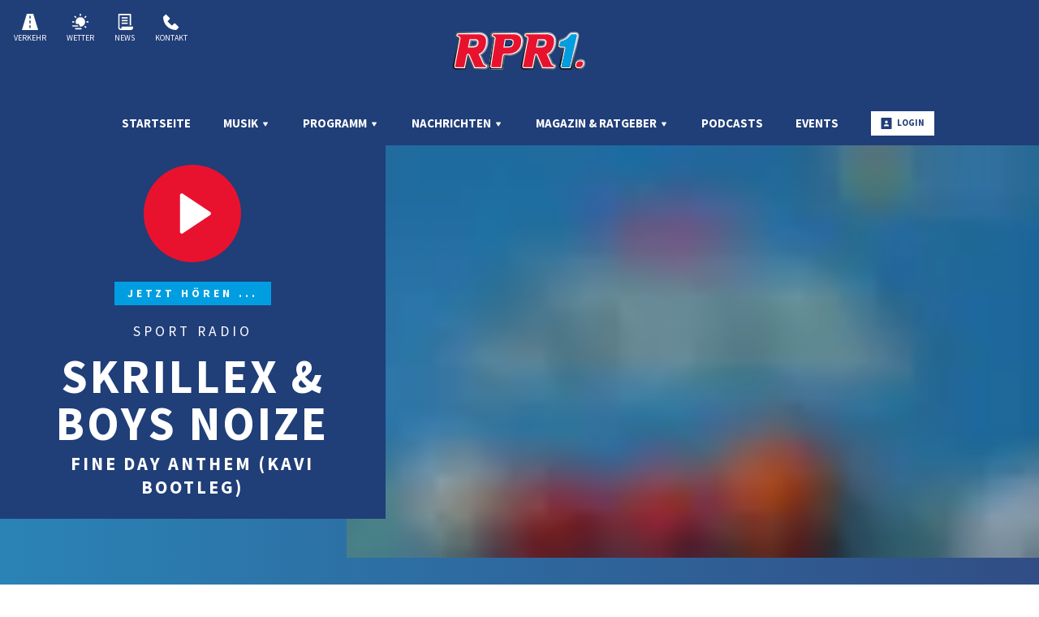

--- FILE ---
content_type: text/html; charset=utf-8
request_url: https://www.rpr1.de/vereinsleben
body_size: 39534
content:
<!doctype html>
<html data-n-head-ssr lang="de" class="no-stream" data-n-head="%7B%22lang%22:%7B%22ssr%22:%22de%22%7D,%22class%22:%7B%22ssr%22:%22no-stream%22%7D%7D">
  <head >
    <title>Vereinsleben.de | RPR1.</title><meta data-n-head="ssr" http-equiv="Accept-CH" content="DPR, Width, Viewport-Width"><meta data-n-head="ssr" name="viewport" content="width=device-width, initial-scale=1, viewport-fit=cover"><meta data-n-head="ssr" name="apple-itunes-app" content="app-id=424009108"><meta data-n-head="ssr" name="data-privacy-proxy-server" content="https://privacy-proxy-server.usercentrics.eu"><meta data-n-head="ssr" data-hid="charset" charset="utf-8"><meta data-n-head="ssr" data-hid="mobile-web-app-capable" name="mobile-web-app-capable" content="yes"><meta data-n-head="ssr" data-hid="apple-mobile-web-app-title" name="apple-mobile-web-app-title" content="RPR1."><meta data-n-head="ssr" data-hid="author" name="author" content="RPR1."><meta data-n-head="ssr" data-hid="theme-color" name="theme-color" content="#203E78"><meta data-n-head="ssr" data-hid="og:type" name="og:type" property="og:type" content="website"><meta data-n-head="ssr" data-hid="og:image:width" name="og:image:width" property="og:image:width" content="512"><meta data-n-head="ssr" data-hid="og:image:height" name="og:image:height" property="og:image:height" content="512"><meta data-n-head="ssr" data-hid="og:image:type" name="og:image:type" property="og:image:type" content="image/png"><meta data-n-head="ssr" itemprop="description" data-hid="itemprop_description" content="Werdet &quot;Verein des Monats&quot; und sichert euch das Preisgeld. Hier bekommt ihr die neusten News aus der Welt des Sports und wichtige Infos aus dem Landessportbund und seinen drei regionalen Sportbünden."><meta data-n-head="ssr" itemprop="name" data-hid="itemprop_name" content="Vereinsleben.de"><meta data-n-head="ssr" name="description" data-hid="description" content="Werdet &quot;Verein des Monats&quot; und sichert euch das Preisgeld. Hier bekommt ihr die neusten News aus der Welt des Sports und wichtige Infos aus dem Landessportbund und seinen drei regionalen Sportbünden."><meta data-n-head="ssr" name="twitter:description" data-hid="twitter:description" content="Werdet &quot;Verein des Monats&quot; und sichert euch das Preisgeld. Hier bekommt ihr die neusten News aus der Welt des Sports und wichtige Infos aus dem Landessportbund und seinen drei regionalen Sportbünden."><meta data-n-head="ssr" name="twitter:image" data-hid="twitter:image" content="https://image.atsw.de/atsw/production/2026-01/bundlerpr1_vereinsleben.png?crop=1600%2C1200%2C0%2C1669&amp;h=&amp;rect=0%2C1669%2C1600%2C1200&amp;w=800&amp;width=800"><meta data-n-head="ssr" name="twitter:title" data-hid="twitter:title" content="Vereinsleben.de"><meta data-n-head="ssr" property="og:description" data-hid="og:description" content="Werdet &quot;Verein des Monats&quot; und sichert euch das Preisgeld. Hier bekommt ihr die neusten News aus der Welt des Sports und wichtige Infos aus dem Landessportbund und seinen drei regionalen Sportbünden."><meta data-n-head="ssr" property="og:image" data-hid="og:image" content="https://image.atsw.de/atsw/production/2026-01/bundlerpr1_vereinsleben.png?crop=1600%2C1200%2C0%2C1669&amp;h=&amp;rect=0%2C1669%2C1600%2C1200&amp;w=625&amp;width=625"><meta data-n-head="ssr" property="og:site_name" data-hid="og:site_name" content="ATSW"><meta data-n-head="ssr" property="og:title" data-hid="og:title" content="Vereinsleben.de"><meta data-n-head="ssr" property="og:url" data-hid="og:url" content="https://www.rpr1.de/vereinsleben"><link data-n-head="ssr" rel="manifest" href="https://file.atsw.de/production/static/1769072940503/manifest.dfb4d052.json"><link data-n-head="ssr" rel="shortcut icon" href="https://file.atsw.de/production/static/1769072940503/icons/icon_64.8O8cUwC83ch.png"><link data-n-head="ssr" rel="apple-touch-icon" href="https://file.atsw.de/production/static/1769072940503/icons/icon_512.8O8cUwC83ch.png" sizes="512x512"><link data-n-head="ssr" rel="preconnect" href="https://image.atsw.de" crossorigin="undefined"><link data-n-head="ssr" rel="preconnect" href="https://atsw-stream-service.loverad.io" crossorigin="undefined"><link data-n-head="ssr" rel="preconnect" href="https://s3.eu-central-1.amazonaws.com" crossorigin="undefined"><link data-n-head="ssr" rel="canonical" href="https://www.rpr1.de/vereinsleben"><script data-n-head="ssr" type="application/ld+json">{"@context":"http://schema.org","@type":"Organization","name":"RPR1.","url":"https://www.rpr1.de","sameAs":["https://www.facebook.com/radiorpr1/","https://twitter.com/radiorpr","https://www.youtube.com/user/RadioRPR1","https://www.instagram.com/radiorpr1/"]}</script><script data-n-head="ssr" data-hid="gtm_consent" type="application/javascript">
        window.dataLayer = window.dataLayer || [];
        function gtag(){dataLayer.push(arguments);};
        gtag('consent', 'default', {
          'ad_user_data': 'denied',
          'ad_personalization': 'denied',
          'ad_storage': 'denied',
          'analytics_storage': 'denied',
          'wait_for_update': 2000
        });
      </script><script data-n-head="ssr" data-hid="cmp" type="application/javascript" language="de" src="https://app.usercentrics.eu/browser-ui/latest/bundle.js" id="usercentrics-cmp" data-tcf-enabled="true" data-settings-id="Aq6zFWCo"></script><script data-n-head="ssr" data-hid="cmp-smartprotect" type="application/javascript" src="https://privacy-proxy.usercentrics.eu/latest/uc-block.bundle.js"></script><script data-n-head="ssr" data-hid="cmp-smartprotect-unblock" type="application/javascript">
        uc.deactivateBlocking([
          'HkMucNoOjWX',
          'ppPIzs4e'
        ])
        uc.blockElements({
          'RuWQqICz': '.giphy-image'
        })
      </script><script data-n-head="ssr" data-hid="gtm" async type="text/plain" data-usercentrics="Google Tag Manager" src="https://www.googletagmanager.com/gtm.js?id=GTM-N98CHKD&l=dataLayer"></script><script data-n-head="ssr" data-hid="gtm_config" type="text/plain" data-usercentrics="Google Tag Manager">
        window.dataLayer = window.dataLayer || [];
        window.dataLayer.push({ 'gtm.start': new Date().getTime(), event: 'gtm.js' });
      </script><script data-n-head="ssr" data-hid="ga" type="text/plain" data-usercentrics="Google Analytics" async src="https://www.googletagmanager.com/gtag/js?id=G-V7PEDVW0CC"></script><script data-n-head="ssr" data-hid="ga_config" type="text/plain" data-usercentrics="Google Analytics">
        window.dataLayer = window.dataLayer || [];
        window.gtag_enable_tcf_support = true;
        function gtag(){dataLayer.push(arguments);};
        gtag('js', new Date());
        gtag('config', 'G-V7PEDVW0CC', { 'send_page_view': false, 'anonymize_ip': true });
      </script><script data-n-head="ssr" data-hid="stroeer" async type="text/javascript" data-usercentrics="stroeer" src="https://cdn.stroeerdigitalgroup.de/metatag/live/OMS_rpr1.de/metaTag.min.js"></script><script data-n-head="ssr" data-hid="iab-tax" type="text/javascript">evaTax = null</script><link rel="preload" href="https://file.atsw.de/production/static/1769072940503/9d70040c24106e0bd071.js" as="script"><link rel="preload" href="https://file.atsw.de/production/static/1769072940503/2a8f715aeb79b95ac61d.js" as="script"><link rel="preload" href="https://file.atsw.de/production/static/1769072940503/5f149ac99155b08e2fdc.css" as="style"><link rel="preload" href="https://file.atsw.de/production/static/1769072940503/a0221bc7411481576f15.js" as="script"><link rel="preload" href="https://file.atsw.de/production/static/1769072940503/2e7547f6c39765e74a64.css" as="style"><link rel="preload" href="https://file.atsw.de/production/static/1769072940503/6afafcb188f31e232123.js" as="script"><link rel="preload" href="https://file.atsw.de/production/static/1769072940503/910b6190d010a939acb9.js" as="script"><link rel="preload" href="https://file.atsw.de/production/static/1769072940503/0b99ad5e25f93cd84b94.js" as="script"><link rel="preload" href="https://file.atsw.de/production/static/1769072940503/d180417d8d9244711aee.js" as="script"><link rel="preload" href="https://file.atsw.de/production/static/1769072940503/9840224a57d893cddb2a.js" as="script"><link rel="preload" href="https://file.atsw.de/production/static/1769072940503/533082d88274b3b862d6.js" as="script"><link rel="preload" href="https://file.atsw.de/production/static/1769072940503/be469cff6bdd0284f463.js" as="script"><link rel="preload" href="https://file.atsw.de/production/static/1769072940503/f401b78d9dbd51e83205.js" as="script"><link rel="preload" href="https://file.atsw.de/production/static/1769072940503/6cda26444cc7112a5374.js" as="script"><link rel="stylesheet" href="https://file.atsw.de/production/static/1769072940503/5f149ac99155b08e2fdc.css"><link rel="stylesheet" href="https://file.atsw.de/production/static/1769072940503/2e7547f6c39765e74a64.css">
  </head>
  <body >
    <div data-server-rendered="true" id="__nuxt"><!----><div id="__layout"><div id="page"><ul id="aria-menu" tabindex="0" aria-labelledby="aria-menu-label"><li id="aria-menu-label" role="presentation">Springe direkt zum Bereich:</li> <li><a href="#audioPlayer-controls">Player</a></li> <li><a href="#loginButtonDesktop">Login</a></li> <li><a href="#nav-main">Navigation</a></li> <li><a href="#content-start">Hauptinhalt</a></li> <li><a href="#footer">Footer</a></li></ul> <!----> <div id="loginModal" uk-modal="bg-close: false" class="uk-modal"><div class="uk-modal-dialog uk-modal-body"><div id="glitterLogin" data-api-url="https://auth.rpr1.de"></div> <button type="button" title="Fenster schließen" value="Close modal" uk-close class="uk-modal-close-default"></button></div></div> <!----> <header id="header"><div id="header-wrapper" class="uk-container"><div id="serviceLinks-wrapper"><ul id="serviceLinks"><li><a href="/verkehr" id="trafficLink"><span class="uk-icon "><svg xmlns="http://www.w3.org/2000/svg" xmlns:xlink="http://www.w3.org/1999/xlink" x="0px" y="0px" viewBox="0 0 24 24" width="24" height="24"><g fill="#111111" class="nc-icon-wrapper"><path fill="#111111" d="M16.764,0H7.236L0,24h24L16.764,0z M13,21h-2v-4h2V21z M13,14h-2v-4h2V14z M13,7h-2V3h2V7z"></path></g></svg></span>
        Verkehr
      </a></li><li><a href="/wetter" id="weatherLink"><span class="uk-icon "><svg xmlns="http://www.w3.org/2000/svg" xmlns:xlink="http://www.w3.org/1999/xlink" x="0px" y="0px" viewBox="0 0 24 24" width="24" height="24"><g fill="#111111" class="nc-icon-wrapper"><path fill="#111111" d="M12,5c-3.86,0-7,3.14-7,7c0,1.075,0.25,2.089,0.685,3H8c1.654,0,3,1.346,3,3 c0,0.314-0.062,0.612-0.152,0.897C11.224,18.959,11.607,19,12,19c3.86,0,7-3.14,7-7S15.86,5,12,5z"></path><path data-color="color-2" fill="#111111" d="M8,19H1c-0.552,0-1-0.448-1-1s0.448-1,1-1h7c0.552,0,1,0.448,1,1S8.552,19,8,19z"></path><path data-color="color-2" fill="#111111" d="M13,23H5c-0.552,0-1-0.448-1-1s0.448-1,1-1h8c0.552,0,1,0.448,1,1S13.552,23,13,23z"></path><rect x="11" fill="#111111" width="2" height="3"></rect><rect x="3.575" y="3.075" transform="matrix(0.7071 -0.7071 0.7071 0.7071 -1.8952 4.5754)" fill="#111111" width="2" height="3"></rect><rect x="0.5" y="10.5" transform="matrix(4.456530e-11 -1 1 4.456530e-11 -10.5 13.5)" fill="#111111" width="2" height="3"></rect><rect x="18.425" y="3.075" transform="matrix(0.7071 0.7071 -0.7071 0.7071 8.9246 -12.3952)" fill="#111111" width="2" height="3"></rect><rect x="21.5" y="10.5" transform="matrix(4.501980e-11 1 -1 4.501980e-11 34.5 -10.5)" fill="#111111" width="2" height="3"></rect><rect x="18.425" y="17.925" transform="matrix(-0.7071 0.7071 -0.7071 -0.7071 46.8952 19.4246)" fill="#111111" width="2" height="3"></rect></g></svg></span>
        Wetter
      </a></li><li><a href="/nachrichten" id="newsLink"><span class="uk-icon "><svg xmlns="http://www.w3.org/2000/svg" xmlns:xlink="http://www.w3.org/1999/xlink" x="0px" y="0px" viewBox="0 0 24 24" width="24" height="24"><g fill="#111111" class="nc-icon-wrapper"><path fill="#111111" d="M7,19v1.5c0,1.193-1.194,1.447-1.54,1.496C4.651,21.974,4,21.313,4,20.5V2h15v15h2V1c0-0.552-0.448-1-1-1H3 C2.448,0,2,0.448,2,1v19.5C2,22.43,3.57,24,5.5,24h15c1.93,0,3.5-1.57,3.5-3.5V19H7z"></path><rect data-color="color-2" x="7" y="5" fill="#111111" width="9" height="2"></rect><rect data-color="color-2" x="7" y="9" fill="#111111" width="9" height="2"></rect><rect data-color="color-2" x="7" y="13" fill="#111111" width="9" height="2"></rect></g></svg></span>
        News
      </a></li><li><a href="/service/kontakt" id="phoneLink"><span class="uk-icon "><svg xmlns="http://www.w3.org/2000/svg" xmlns:xlink="http://www.w3.org/1999/xlink" x="0px" y="0px" viewBox="0 0 24 24" width="24" height="24"><g fill="#111111" class="nc-icon-wrapper"><path fill="#111111" d="M16.293,14.293L13,17.586L6.414,11l3.293-3.293c0.391-0.391,0.391-1.024,0-1.414l-5-5 c-0.391-0.391-1.024-0.391-1.414,0L0,4.586C0,15.653,8.345,24,19.414,24l3.293-3.293c0.391-0.391,0.391-1.024,0-1.414l-5-5 C17.317,13.903,16.683,13.903,16.293,14.293z"></path></g></svg></span>
        Kontakt
      </a></li></ul></div> <div id="logoWrapper"><a href="/" title="RPR1." class="logo uk-logo nuxt-link-active"></a></div> <div id="additionalLinks-wrapper" class="uk-hidden@m"><ul id="additionalLinks"><li><a href="/" id="homeLink" tabindex="-1" class="nuxt-link-active"><span class="uk-icon "><svg xmlns="http://www.w3.org/2000/svg" xmlns:xlink="http://www.w3.org/1999/xlink" x="0px" y="0px" viewBox="0 0 24 24" width="24" height="24"><g fill="#111111" class="nc-icon-wrapper"><path fill="#111111" d="M12.664,1.252c-0.379-0.337-0.949-0.337-1.328,0l-9,8C2.122,9.442,2,9.715,2,10.001V23c0,0.552,0.448,1,1,1 h6v-7h6v7h6c0.552,0,1-0.448,1-1V10.001c0-0.286-0.122-0.558-0.336-0.748L12.664,1.252z"></path></g></svg></span>
        Home
      </a></li> <li><a id="streamToggler" tabindex="-1" href="#"><span class="uk-icon "><svg xmlns="http://www.w3.org/2000/svg" xmlns:xlink="http://www.w3.org/1999/xlink" x="0px" y="0px" viewBox="0 0 24 24" width="24" height="24"><g fill="#111111" class="nc-icon-wrapper"><rect data-color="color-2" y="6" fill="#111111" width="2" height="12"></rect><rect data-color="color-2" x="22" y="6" fill="#111111" width="2" height="12"></rect><path fill="#111111" d="M20,3H4C3.448,3,3,3.448,3,4v16c0,0.552,0.448,1,1,1h16c0.552,0,1-0.448,1-1V4C21,3.448,20.552,3,20,3z M17,14c0,1.105-0.895,2-2,2s-2-0.895-2-2c0-1.105,0.895-2,2-2V9h-4v6c0,1.105-0.895,2-2,2s-2-0.895-2-2c0-1.105,0.895-2,2-2V8 c0-0.552,0.448-1,1-1h6c0.552,0,1,0.448,1,1V14z"></path></g></svg></span>
        Streams
      </a></li> <li><a id="navToggler" tabindex="-1" href="#"><span class="uk-icon "><svg xmlns="http://www.w3.org/2000/svg" xmlns:xlink="http://www.w3.org/1999/xlink" x="0px" y="0px" viewBox="0 0 24 24" width="24" height="24"><g fill="#111111" class="nc-icon-wrapper"><path data-color="color-2" fill="#111111" d="M23,13H1c-0.6,0-1-0.4-1-1s0.4-1,1-1h22c0.6,0,1,0.4,1,1S23.6,13,23,13z"></path><path fill="#111111" d="M23,6H1C0.4,6,0,5.6,0,5s0.4-1,1-1h22c0.6,0,1,0.4,1,1S23.6,6,23,6z"></path><path fill="#111111" d="M23,20H1c-0.6,0-1-0.4-1-1s0.4-1,1-1h22c0.6,0,1,0.4,1,1S23.6,20,23,20z"></path></g></svg></span>
        Menü
      </a></li> <li><a id="loginButton" tabindex="-1" href="#" uk-toggle="target: #loginModal" class="loggedOut"><span class="uk-icon "><svg xmlns="http://www.w3.org/2000/svg" xmlns:xlink="http://www.w3.org/1999/xlink" x="0px" y="0px" viewBox="0 0 24 24" width="24" height="24"><g fill="#111111" class="nc-icon-wrapper"><path fill="#111111" d="M22,0H2C1.447,0,1,0.448,1,1v22c0,0.552,0.447,1,1,1h20c0.553,0,1-0.448,1-1V1C23,0.448,22.553,0,22,0z M12,6c1.657,0,3,1.343,3,3s-1.343,3-3,3s-3-1.343-3-3S10.343,6,12,6z M17,18H7v-1.558c0-0.894,0.588-1.686,1.45-1.924 C9.378,14.262,10.656,14,12,14s2.622,0.262,3.55,0.518c0.862,0.238,1.45,1.03,1.45,1.924V18z"></path></g></svg></span>
        Login
      </a></li></ul></div></div></header> <nav id="nav"><ul id="nav-main" role="menubar"><li><a href="/" role="menuitem" class="nuxt-link-active">
          Startseite
          <!----></a> <!----> <!----></li><li class="hasUL"><a href="/musik/uebersicht-rpr1" role="menuitem" aria-haspopup="true">
          Musik
          <span class="uk-icon subNavIconDesktop hidden-touch"><svg xmlns="http://www.w3.org/2000/svg" xmlns:xlink="http://www.w3.org/1999/xlink" x="0px" y="0px" viewBox="0 0 24 24" width="24" height="24"><g fill="#111111" class="nc-icon-wrapper"><path fill="#111111" d="M17,7H7C6.637,7,6.302,7.197,6.125,7.515C5.949,7.833,5.959,8.222,6.152,8.53l5,8 C11.335,16.822,11.655,17,12,17s0.665-0.178,0.848-0.47l5-8c0.193-0.308,0.203-0.697,0.027-1.015C17.698,7.197,17.363,7,17,7z"></path></g></svg></span></a> <span class="uk-icon subNavIcon hidden-notouch" uk-toggle="target: + .subnav; cls: showNav; animation: uk-animation-slide-top-small"><svg xmlns="http://www.w3.org/2000/svg" xmlns:xlink="http://www.w3.org/1999/xlink" x="0px" y="0px" viewBox="0 0 32 32" width="32" height="32"><g transform="translate(0.5, 0.5)" fill="#111111" class="nc-icon-wrapper"><g class="nc-interact_open-close-o-32"><line x1="16" y1="2" x2="16" y2="30" fill="none" stroke="#111111" stroke-linecap="square" stroke-miterlimit="10" stroke-width="1" stroke-linejoin="miter"></line><line x1="30" y1="16" x2="2" y2="16" fill="none" stroke="#111111" stroke-linecap="square" stroke-miterlimit="10" stroke-width="1" stroke-linejoin="miter"></line></g></g></svg></span> <ul role="menu" aria-label="Musik" class="subnav"><li role="none"><a href="/musik/playlist/was-lief-wann-bei-rpr1" role="menuitem">
              Titelsuche
          </a></li><li role="none"><a href="/musik/webradio/uebersicht-rpr1" role="menuitem">
              Webradio
          </a></li><li role="none"><a href="/nachrichten/musiknews/uebersicht-rpr1" role="menuitem">
              Musiknews
          </a></li></ul></li><li class="hasUL"><a href="/programm/uebersicht-rpr1" role="menuitem" aria-haspopup="true">
          Programm
          <span class="uk-icon subNavIconDesktop hidden-touch"><svg xmlns="http://www.w3.org/2000/svg" xmlns:xlink="http://www.w3.org/1999/xlink" x="0px" y="0px" viewBox="0 0 24 24" width="24" height="24"><g fill="#111111" class="nc-icon-wrapper"><path fill="#111111" d="M17,7H7C6.637,7,6.302,7.197,6.125,7.515C5.949,7.833,5.959,8.222,6.152,8.53l5,8 C11.335,16.822,11.655,17,12,17s0.665-0.178,0.848-0.47l5-8c0.193-0.308,0.203-0.697,0.027-1.015C17.698,7.197,17.363,7,17,7z"></path></g></svg></span></a> <span class="uk-icon subNavIcon hidden-notouch" uk-toggle="target: + .subnav; cls: showNav; animation: uk-animation-slide-top-small"><svg xmlns="http://www.w3.org/2000/svg" xmlns:xlink="http://www.w3.org/1999/xlink" x="0px" y="0px" viewBox="0 0 32 32" width="32" height="32"><g transform="translate(0.5, 0.5)" fill="#111111" class="nc-icon-wrapper"><g class="nc-interact_open-close-o-32"><line x1="16" y1="2" x2="16" y2="30" fill="none" stroke="#111111" stroke-linecap="square" stroke-miterlimit="10" stroke-width="1" stroke-linejoin="miter"></line><line x1="30" y1="16" x2="2" y2="16" fill="none" stroke="#111111" stroke-linecap="square" stroke-miterlimit="10" stroke-width="1" stroke-linejoin="miter"></line></g></g></svg></span> <ul role="menu" aria-label="Programm" class="subnav"><li role="none"><a href="/programm/aktionen/uebersicht-rpr1" role="menuitem">
              Aktionen
          </a></li><li role="none"><a href="/programm/sendungen/uebersicht-rpr1" role="menuitem">
              Sendungen
          </a></li><li role="none"><a href="/programm/team/uebersicht-rpr1" role="menuitem">
              Moderatoren
          </a></li><li role="none"><a href="/programm/rpr1-hilft/uebersicht" role="menuitem">
              RPR Hilft e.V.
          </a></li></ul></li><li class="hasUL"><a href="/nachrichten" role="menuitem" aria-haspopup="true">
          Nachrichten
          <span class="uk-icon subNavIconDesktop hidden-touch"><svg xmlns="http://www.w3.org/2000/svg" xmlns:xlink="http://www.w3.org/1999/xlink" x="0px" y="0px" viewBox="0 0 24 24" width="24" height="24"><g fill="#111111" class="nc-icon-wrapper"><path fill="#111111" d="M17,7H7C6.637,7,6.302,7.197,6.125,7.515C5.949,7.833,5.959,8.222,6.152,8.53l5,8 C11.335,16.822,11.655,17,12,17s0.665-0.178,0.848-0.47l5-8c0.193-0.308,0.203-0.697,0.027-1.015C17.698,7.197,17.363,7,17,7z"></path></g></svg></span></a> <span class="uk-icon subNavIcon hidden-notouch" uk-toggle="target: + .subnav; cls: showNav; animation: uk-animation-slide-top-small"><svg xmlns="http://www.w3.org/2000/svg" xmlns:xlink="http://www.w3.org/1999/xlink" x="0px" y="0px" viewBox="0 0 32 32" width="32" height="32"><g transform="translate(0.5, 0.5)" fill="#111111" class="nc-icon-wrapper"><g class="nc-interact_open-close-o-32"><line x1="16" y1="2" x2="16" y2="30" fill="none" stroke="#111111" stroke-linecap="square" stroke-miterlimit="10" stroke-width="1" stroke-linejoin="miter"></line><line x1="30" y1="16" x2="2" y2="16" fill="none" stroke="#111111" stroke-linecap="square" stroke-miterlimit="10" stroke-width="1" stroke-linejoin="miter"></line></g></g></svg></span> <ul role="menu" aria-label="Nachrichten" class="subnav"><li role="none"><a href="/nachrichten/deutschland-welt" role="menuitem">
              Deutschland &amp; die Welt
          </a></li><li role="none"><a href="/nachrichten/regional" role="menuitem">
              Regionale Nachrichten
          </a></li><li role="none"><a href="/nachrichten/sport" role="menuitem">
              Sport
          </a></li></ul></li><li class="hasUL"><a href="/magazin-ratgeber" role="menuitem" aria-haspopup="true">
          Magazin &amp; Ratgeber
          <span class="uk-icon subNavIconDesktop hidden-touch"><svg xmlns="http://www.w3.org/2000/svg" xmlns:xlink="http://www.w3.org/1999/xlink" x="0px" y="0px" viewBox="0 0 24 24" width="24" height="24"><g fill="#111111" class="nc-icon-wrapper"><path fill="#111111" d="M17,7H7C6.637,7,6.302,7.197,6.125,7.515C5.949,7.833,5.959,8.222,6.152,8.53l5,8 C11.335,16.822,11.655,17,12,17s0.665-0.178,0.848-0.47l5-8c0.193-0.308,0.203-0.697,0.027-1.015C17.698,7.197,17.363,7,17,7z"></path></g></svg></span></a> <span class="uk-icon subNavIcon hidden-notouch" uk-toggle="target: + .subnav; cls: showNav; animation: uk-animation-slide-top-small"><svg xmlns="http://www.w3.org/2000/svg" xmlns:xlink="http://www.w3.org/1999/xlink" x="0px" y="0px" viewBox="0 0 32 32" width="32" height="32"><g transform="translate(0.5, 0.5)" fill="#111111" class="nc-icon-wrapper"><g class="nc-interact_open-close-o-32"><line x1="16" y1="2" x2="16" y2="30" fill="none" stroke="#111111" stroke-linecap="square" stroke-miterlimit="10" stroke-width="1" stroke-linejoin="miter"></line><line x1="30" y1="16" x2="2" y2="16" fill="none" stroke="#111111" stroke-linecap="square" stroke-miterlimit="10" stroke-width="1" stroke-linejoin="miter"></line></g></g></svg></span> <ul role="menu" aria-label="Magazin &amp; Ratgeber" class="subnav"><li role="none"><a href="/magazin-ratgeber/familie-kinder" role="menuitem">
              Familie &amp; Kinder
          </a></li><li role="none"><a href="/magazin-ratgeber/gesundheit-wellness" role="menuitem">
              Gesundheit &amp; Wellness
          </a></li><li role="none"><a href="/magazin-ratgeber/leben-alltag" role="menuitem">
              Leben &amp; Alltag
          </a></li><li role="none"><a href="/magazin-ratgeber/technik-finanzen" role="menuitem">
              Technik &amp; Finanzen
          </a></li><li role="none"><a href="/magazin-ratgeber/tiere-natur" role="menuitem">
              Tiere &amp; Natur
          </a></li></ul></li><li><a href="/podcasts/uebersicht-rpr1" role="menuitem">
          Podcasts
          <!----></a> <!----> <!----></li><li><a href="/events/uebersicht-rpr1" role="menuitem">
          Events
          <!----></a> <!----> <!----></li> <li id="loginWrapper"><a id="loginButtonDesktop" href="#" uk-toggle="target: #loginModal" class="loggedOut uk-visible@m"><span class="uk-icon "><svg xmlns="http://www.w3.org/2000/svg" xmlns:xlink="http://www.w3.org/1999/xlink" x="0px" y="0px" viewBox="0 0 24 24" width="24" height="24"><g fill="#111111" class="nc-icon-wrapper"><path fill="#111111" d="M22,0H2C1.447,0,1,0.448,1,1v22c0,0.552,0.447,1,1,1h20c0.553,0,1-0.448,1-1V1C23,0.448,22.553,0,22,0z M12,6c1.657,0,3,1.343,3,3s-1.343,3-3,3s-3-1.343-3-3S10.343,6,12,6z M17,18H7v-1.558c0-0.894,0.588-1.686,1.45-1.924 C9.378,14.262,10.656,14,12,14s2.622,0.262,3.55,0.518c0.862,0.238,1.45,1.03,1.45,1.924V18z"></path></g></svg></span>
        Login
      </a></li></ul> <a id="closeNav" title="Schließen" href="#" class="closeButton uk-hidden@m"><span class="uk-icon "><svg xmlns="http://www.w3.org/2000/svg" xmlns:xlink="http://www.w3.org/1999/xlink" x="0px" y="0px" viewBox="0 0 24 24" width="24" height="24"><g fill="#111111" class="nc-icon-wrapper"><path fill="#111111" d="M19.7,4.3c-0.4-0.4-1-0.4-1.4,0L12,10.6L5.7,4.3c-0.4-0.4-1-0.4-1.4,0s-0.4,1,0,1.4l6.3,6.3l-6.3,6.3 c-0.4,0.4-0.4,1,0,1.4C4.5,19.9,4.7,20,5,20s0.5-0.1,0.7-0.3l6.3-6.3l6.3,6.3c0.2,0.2,0.5,0.3,0.7,0.3s0.5-0.1,0.7-0.3 c0.4-0.4,0.4-1,0-1.4L13.4,12l6.3-6.3C20.1,5.3,20.1,4.7,19.7,4.3z"></path></g></svg></span></a></nav> <main id="main" routerViewKey="/vereinsleben?layout=default&amp;region=default&amp;userAgent=other"><!----> <!----> <div class="sectionWrapper"><section id="HeroPlayer" name="uuid-1fcc4d22-0029-4e68-b36e-c87e3b37b6c7" class="type-stacked"><figure class="mediaItem stackedMoodCover"><div class="loading"><div class="preloader uk-cover-container uk-height-1-1 uk-width-1-1"><img src="https://image.atsw.de/atsw/production/2026-01/bundlerpr1_vereinsleben_16_9.png?crop=1600%2C900%2C-1%2C0&amp;rect=-1%2C0%2C1600%2C900&amp;fit=crop&amp;crop=faces&amp;w=80&amp;h=45&amp;dpr=1&amp;blur=10&amp;width=80&amp;height=45" alt="Vereinsleben" importance="low" uk-cover="" class="uk-cover"> <canvas width="600" height="338" class="uk-width-1-1 uk-height-1-1"></canvas></div></div> <!----> <figcaption class="uk-overlay uk-padding-small uk-text-small uk-light uk-position-top-right">
    Vereinsleben
  </figcaption></figure> <div id="HeroPlayer-channels"><div id="HeroPlayer-simulcast"><div class="playSimulcast"><a title="Jetzt hören ..." href="#" class="startStream"><span class="uk-icon "><svg xmlns="http://www.w3.org/2000/svg" xmlns:xlink="http://www.w3.org/1999/xlink" x="0px" y="0px" viewBox="0 0 24 24" width="24" height="24"><g fill="#111111" class="nc-icon-wrapper"><path fill="#111111" d="M20.555,11.168l-15-10c-0.307-0.204-0.702-0.224-1.026-0.05C4.203,1.292,4,1.631,4,2v20 c0,0.369,0.203,0.708,0.528,0.882C4.676,22.961,4.838,23,5,23c0.194,0,0.388-0.057,0.555-0.168l15-10C20.833,12.646,21,12.334,21,12 S20.833,11.354,20.555,11.168z"></path></g></svg></span></a></div> <div class="entry"><div class="hearNow">Jetzt hören ...</div> <div class="stream"><span>Sport Radio</span></div> <div class="artist"><span>SKRILLEX &amp; BOYS NOIZE</span></div> <div class="song"><span>FINE DAY ANTHEM (KAVI BOOTLEG)</span></div></div></div></div> <div id="HeroPlayer-sidestreams"><!----> <div class="channelCategory"><!----></div> <div class="channelOverviewLink"><a title="Alle Streams öffnen" href="#" class="uk-button uk-button-default"><span class="uk-icon icon uk-margin-small-right"><svg xmlns="http://www.w3.org/2000/svg" viewBox="0 0 24 24" width="24" height="24"><g fill="#111111" class="nc-icon-wrapper"><rect x="1" y="1" width="6" height="6" rx="1" ry="1" fill="#111111"></rect><rect x="1" y="9" width="6" height="6" rx="1" ry="1" fill="#111111"></rect><rect data-color="color-2" x="1" y="17" width="6" height="6" rx="1" ry="1"></rect><rect x="9" y="1" width="6" height="6" rx="1" ry="1" fill="#111111"></rect><rect data-color="color-2" x="9" y="9" width="6" height="6" rx="1" ry="1"></rect><rect x="9" y="17" width="6" height="6" rx="1" ry="1" fill="#111111"></rect><rect data-color="color-2" x="17" y="1" width="6" height="6" rx="1" ry="1"></rect><rect x="17" y="9" width="6" height="6" rx="1" ry="1" fill="#111111"></rect><rect x="17" y="17" width="6" height="6" rx="1" ry="1" fill="#111111"></rect></g></svg></span> <span class="buttonTxt">Alle Streams öffnen</span></a></div> <div id="HeroPlayer-linkBox"><!----> <!----></div></div></section></div> <section name="uuid-594d206d-61dc-4f97-b1e2-786348f849b6" id="content-start" class="section section-intro type-text"><article class="contentItem uk-padding uk-container uk-container-center"> <header class="contentItem-head"> <div class="contentItem-subtitle"><!----> <span>Die Plattform für Sportvereine in Rheinland-Pfalz!</span></div> <h1><span>Vereinsleben.de</span></h1></header>  <div class="contentItem-text"><p>Werdet &quot;Verein des Monats&quot; und sichert euch das Preisgeld. Hier bekommt ihr die neusten News aus der Welt des Sports und wichtige Infos aus dem Landessportbund und seinen drei regionalen Sportbünden.</p>
</div> <!----></article></section> <!----> <div class="sectionWrapper"><!----></div><div class="sectionWrapper"><section name="uuid-c28088ad-cecb-453e-81fc-59f6085ae7c2" class="section teaser-element section-teaser-50-50 uk-margin-large uk-padding uk-padding-remove-horizontal left"><!----> <div class="elementsWrapper"><div class="element element-teaser-50-50 uk-card uk-card-default uk-grid-collapse uk-child-width-1-2@m uk-margin-remove uk-grid"><figure class="mediaItem"><div class="loading"><div class="preloader uk-cover-container uk-height-1-1 uk-width-1-1"><img src="https://image.atsw.de/atsw/production/2026-01/bundlerpr1_vereindesmonats_16_9.png?crop=1600%2C900%2C-1%2C0&amp;rect=-1%2C0%2C1600%2C900&amp;fit=crop&amp;crop=faces&amp;w=80&amp;h=45&amp;dpr=1&amp;blur=10&amp;width=80&amp;height=45" alt="Verein des monats Header" importance="low" uk-cover="" class="uk-cover"> <canvas width="600" height="338" class="uk-width-1-1 uk-height-1-1"></canvas></div></div> <!----> <figcaption class="uk-overlay uk-padding-small uk-text-small uk-light uk-position-top-right">
    Verein des monats Header
  </figcaption></figure> <div class="uk-flex uk-flex-middle uk-flex uk-flex-center"><article class="contentItem uk-card-body uk-width-3-4@m uk-width-2-3@l uk-width-1-2@xl"> <header class="contentItem-head"> <div class="contentItem-subtitle"><!----> <span>Der Wettbewerb für hervorragende Vereinsarbeit</span></div> <h3><span>&quot;Verein des Monats&quot;</span></h3></header>  <div class="contentItem-text"><p>Unsere Aktion für Sportvereine: Werdet unser &quot;Verein des Monats&quot; &amp; gewinnt bis zu 5.000 Euro für eure Vereinskasse.</p>
</div> <div class="contentItem-link uk-margin-small-top"><a href="/vereinsleben/verein-des-monats" class="uk-button uk-button-text">
    mehr lesen
  </a></div></article></div></div></div> <!----> <!----></section></div><div class="sectionWrapper"><section name="uuid-fc92fbe6-6227-4eca-8d92-27c411b42c29" class="section teaser-element section-teaser-cards-column uk-margin-medium"><div class="uk-container uk-container-center uk-padding"><div class="teaser-contentItem uk-padding uk-padding-remove-vertical"><h2 class="uk-text-center">Aus dem LSB &amp; den Sportbünden</h2> <!----></div> <div class="elementsWrapper uk-child-width-1-2@s uk-child-width-1-3@m uk-grid-medium uk-grid-match uk-grid"><div class="cardWrapper"><div class="element element-teaser-cards-cloumn uk-card uk-card-default"><figure class="mediaItem"><div class="loading"><div class="preloader uk-cover-container uk-height-1-1 uk-width-1-1"><img src="https://image.atsw.de/atsw/production/2025-12/6941384ccc990e2002498009.png?crop=442%2C332%2C158%2C0&amp;rect=158%2C0%2C442%2C332&amp;fit=crop&amp;crop=faces&amp;w=80&amp;h=60&amp;dpr=1&amp;blur=10&amp;width=80&amp;height=60" alt="News LSB Koop" importance="low" uk-cover="" class="uk-cover"> <canvas width="600" height="450" class="uk-width-1-1 uk-height-1-1"></canvas></div></div> <span class="mediaCredit">LSB RLP
</span> <figcaption class="uk-overlay uk-padding-small uk-text-small uk-light uk-position-top-right">
    News LSB Koop
  </figcaption></figure> <article class="contentItem uk-card-body"> <header class="contentItem-head"> <div class="contentItem-subtitle"><!----> <span>Landessportbund Rheinland-Pfalz</span></div> <h3><span>LSB kooperiert mit „Netzwerk diskriminierungsfreies RLP&quot;</span></h3></header>  <div class="contentItem-text"><p>Der Landessportbund Rheinland-Pfalz (LSB) und das „Netzwerk diskriminierungsfreies Rheinland-Pfalz“ machen ab sofort gemeinsame Sache.</p>
</div> <div class="contentItem-link uk-margin-small-top"><a href="/vereinsleben/verbandsnews/lsb-kooperiert-mit-netzwerk-diskriminierungsfreies-rlp" class="uk-button uk-button-text">
    mehr lesen
  </a></div></article></div></div><div class="cardWrapper"><div class="element element-teaser-cards-cloumn uk-card uk-card-default"><figure class="mediaItem"><div class="loading"><div class="preloader uk-cover-container uk-height-1-1 uk-width-1-1"><img src="https://image.atsw.de/atsw/production/2025-12/68bb60179dd67a8e9dd38b51.jpg?crop=1333%2C1000%2Ccenter%2Cmiddle&amp;rect=center%2Cmiddle%2C1333%2C1000&amp;fit=crop&amp;crop=faces&amp;w=80&amp;h=60&amp;dpr=1&amp;blur=10&amp;width=80&amp;height=60" alt="75 Jahres LSB Feier" importance="low" uk-cover="" class="uk-cover"> <canvas width="600" height="450" class="uk-width-1-1 uk-height-1-1"></canvas></div></div> <span class="mediaCredit">Peter Seydel
</span> <figcaption class="uk-overlay uk-padding-small uk-text-small uk-light uk-position-top-right">
    75 Jahres LSB Feier
  </figcaption></figure> <article class="contentItem uk-card-body"> <header class="contentItem-head"> <div class="contentItem-subtitle"><!----> <span>Landessportbund Rheinland-Pfalz</span></div> <h3><span>LSB feiert 75-jähriges Bestehen mit HoF-Gründung</span></h3></header>  <div class="contentItem-text"><p>„Brückenbauer und verlässlicher Partner“: 500 Gäste bei Jubiläumsveranstaltung „75 Jahre LSB Rheinland-Pfalz“ in Ingelheim</p>
</div> <div class="contentItem-link uk-margin-small-top"><a href="/vereinsleben/verbandsnews/lsb-feiert-75-jaehriges-bestehen-mit-hof-gruendung" class="uk-button uk-button-text">
    mehr lesen
  </a></div></article></div></div><div class="cardWrapper"><div class="element element-teaser-cards-cloumn uk-card uk-card-default"><figure class="mediaItem"><div class="loading"><div class="preloader uk-cover-container uk-height-1-1 uk-width-1-1"><img src="https://image.atsw.de/atsw/production/2025-12/koblenz_sportbund_450.jpg?crop=4916%2C3687%2Ccenter%2Cmiddle&amp;rect=center%2Cmiddle%2C4916%2C3687&amp;fit=crop&amp;crop=faces&amp;w=80&amp;h=60&amp;dpr=1&amp;blur=10&amp;width=80&amp;height=60" alt="35 Jahre IdS Feier" importance="low" uk-cover="" class="uk-cover"> <canvas width="600" height="450" class="uk-width-1-1 uk-height-1-1"></canvas></div></div> <span class="mediaCredit">LSB/Niebergall
</span> <figcaption class="uk-overlay uk-padding-small uk-text-small uk-light uk-position-top-right">
    35 Jahre IdS Feier
  </figcaption></figure> <article class="contentItem uk-card-body"> <header class="contentItem-head"> <div class="contentItem-subtitle"><!----> <span>Landessportbund Rheinland-Pfalz</span></div> <h3><span>35 Jahre „Integration durch Sport“</span></h3></header>  <div class="contentItem-text"><p>Das Bundesprogramm „Integration durch Sport“ feierte am Samstag mit einem bunten und ereignisreichen Programm sein 35-jähriges Bestehen in Rheinland-Pfalz.</p>
</div> <div class="contentItem-link uk-margin-small-top"><a href="/vereinsleben/verbandsnews/35-jahre-integration-durch-sport" class="uk-button uk-button-text">
    mehr lesen
  </a></div></article></div></div></div> <!----> <!----></div></section></div><div class="sectionWrapper"><section name="uuid-3a8231be-24d5-4733-bc5a-e926e23ed125" class="section section-stream uk-margin-large uk-background-primary uk-light"><img alt="SKRILLEX &amp; BOYS NOIZE mit FINE DAY ANTHEM (KAVI BOOTLEG)" src="https://image.atsw.de/atsw/production/2025-10/1200x1200pxl_sport_radio.jpg?width=360&amp;height=360" class="streamBG"> <div class="streamContent uk-container uk-container-center uk-padding"><h3 class="streamName uk-hidden@s">
      Sport Radio
    </h3> <div class="streamCover"><img alt="SKRILLEX &amp; BOYS NOIZE mit FINE DAY ANTHEM (KAVI BOOTLEG)" title="SKRILLEX &amp; BOYS NOIZE mit FINE DAY ANTHEM (KAVI BOOTLEG)" src="https://image.atsw.de/atsw/production/2025-10/1200x1200pxl_sport_radio.jpg?width=360&amp;height=360"> <a title="Jetzt abspielen" href="#" class="startStream"><span class="uk-icon "><svg xmlns="http://www.w3.org/2000/svg" xmlns:xlink="http://www.w3.org/1999/xlink" x="0px" y="0px" viewBox="0 0 24 24" width="24" height="24"><g fill="#111111" class="nc-icon-wrapper"><path fill="#111111" d="M20.555,11.168l-15-10c-0.307-0.204-0.702-0.224-1.026-0.05C4.203,1.292,4,1.631,4,2v20 c0,0.369,0.203,0.708,0.528,0.882C4.676,22.961,4.838,23,5,23c0.194,0,0.388-0.057,0.555-0.168l15-10C20.833,12.646,21,12.334,21,12 S20.833,11.354,20.555,11.168z"></path></g></svg></span> <span class="playNow">Jetzt abspielen</span></a> <!----></div> <div class="streamText"><h3 class="streamName uk-visible@s">
        Sport Radio
      </h3> <div class="streamDescription"><!----> <hr> <div class="trackInfo uk-text-meta"><div class="trackInfo-desc">Es läuft:</div> <div class="trackInfo-track">SKRILLEX &amp; BOYS NOIZE mit FINE DAY ANTHEM (KAVI BOOTLEG)</div></div></div></div></div></section></div><div class="sectionWrapper"><section name="uuid-0bc752aa-7829-4eb9-8f67-e6829c628135" class="section teaser-element section-teaser-multi-hero uk-margin-large uk-padding uk-padding-remove-horizontal"><div class="teaser-contentItem uk-padding uk-padding-remove-vertical"><h2 class="uk-text-center">Aus der Welt des Sports</h2> <!----></div> <div class="multiTeaserGrid count-3"><div class="element element-teaser-multi-hero uk-card uk-card-default"><figure class="mediaItem"><div class="loading"><div class="preloader uk-cover-container uk-height-1-1 uk-width-1-1"><img src="https://image.atsw.de/atsw/production/2026-01/byrnlb5iuy-v10-ax-s2048.jpeg?crop=1390%2C1390%2Ccenter%2Cmiddle&amp;rect=center%2Cmiddle%2C1390%2C1390&amp;fit=crop&amp;crop=faces&amp;w=80&amp;h=80&amp;dpr=1&amp;blur=10&amp;width=80&amp;height=80" alt="Die Fans dürfen auch für Eishockey-Star Leon Draisaitl stimmen. (Archivbild)" importance="low" uk-cover="" class="uk-cover"> <canvas width="600" height="600" class="uk-width-1-1 uk-height-1-1"></canvas></div></div> <span class="mediaCredit">Nathan Denette/The Canadian Press/dpa</span> <figcaption class="uk-overlay uk-padding-small uk-text-small uk-light uk-position-top-right">
    Die Fans dürfen auch für Eishockey-Star Leon Draisaitl stimmen. (Archivbild)
  </figcaption></figure> <article class="contentItem uk-overlay uk-position-bottom uk-light"> <header class="contentItem-head"> <div class="contentItem-subtitle"><!----> <span>Vor den Olympischen Spielen</span></div> <h3><span>Das sind die Kandidaten für das deutsche Fahnenträger-Duo</span></h3></header>  <div class="contentItem-text"><p>Wer trägt die deutsche Fahne bei der Eröffnungsfeier der Olympischen Winterspiele in Italien? Sechs Stars stehen zur Wahl. Fans und das deutsche Team entscheiden, wer das Fahnenträger-Duo sein wird.</p>
</div> <div class="contentItem-link uk-margin-small-top"><a href="/nachrichten/dpa-sport/das-sind-die-kandidaten-fuer-das-deutsche-fahnentraeger-duo" class="uk-button uk-button-default">
    mehr lesen
  </a></div></article></div><div class="element element-teaser-multi-hero uk-card uk-card-default"><figure class="mediaItem"><div class="loading"><div class="preloader uk-cover-container uk-height-1-1 uk-width-1-1"><img src="https://image.atsw.de/atsw/production/2026-01/aidnc4wx5j-v1-ax-s2048.jpeg?crop=2048%2C1152%2Ccenter%2Cmiddle&amp;rect=center%2Cmiddle%2C2048%2C1152&amp;fit=crop&amp;crop=faces&amp;w=80&amp;h=45&amp;dpr=1&amp;blur=10&amp;width=80&amp;height=45" alt="Die Seahawks stehen zum vierten Mal in ihrer Geschichte im Super Bowl" importance="low" uk-cover="" class="uk-cover"> <canvas width="600" height="338" class="uk-width-1-1 uk-height-1-1"></canvas></div></div> <span class="mediaCredit">Lindsey Wasson/AP/dpa</span> <figcaption class="uk-overlay uk-padding-small uk-text-small uk-light uk-position-top-right">
    Die Seahawks stehen zum vierten Mal in ihrer Geschichte im Super Bowl
  </figcaption></figure> <article class="contentItem uk-overlay uk-position-bottom uk-light"> <header class="contentItem-head"> <div class="contentItem-subtitle"><!----> <span>American Football</span></div> <h3><span>Seahawks gewinnen Thriller – Super-Bowl-Duell mit Patriots</span></h3></header>  <div class="contentItem-text"><p>Die Patriots gewinnen das Schnee-Duell mit den Broncos, die Seahawks das hochklassige Aufeinandertreffen gegen die Rams. Im Super Bowl in zwei Wochen wartet die Neuauflage eines legendären Duells.</p>
</div> <div class="contentItem-link uk-margin-small-top"><a href="/nachrichten/dpa-sport/seahawks-gewinnen-thriller-super-bowl-duell-mit-patriots" class="uk-button uk-button-default">
    mehr lesen
  </a></div></article></div><div class="element element-teaser-multi-hero uk-card uk-card-default"><figure class="mediaItem"><div class="loading"><div class="preloader uk-cover-container uk-height-1-1 uk-width-1-1"><img src="https://image.atsw.de/atsw/production/2026-01/c3l6k2y7ya-v4-ax-s2048.jpeg?crop=2048%2C1152%2Ccenter%2Cmiddle&amp;rect=center%2Cmiddle%2C2048%2C1152&amp;fit=crop&amp;crop=faces&amp;w=80&amp;h=45&amp;dpr=1&amp;blur=10&amp;width=80&amp;height=45" alt="Keine Angst vor Dänemark: Handball-Nationalspieler Justus Fischer glaubt an einen deutschen Sieg." importance="low" uk-cover="" class="uk-cover"> <canvas width="600" height="338" class="uk-width-1-1 uk-height-1-1"></canvas></div></div> <span class="mediaCredit">Sina Schuldt/dpa</span> <figcaption class="uk-overlay uk-padding-small uk-text-small uk-light uk-position-top-right">
    Keine Angst vor Dänemark: Handball-Nationalspieler Justus Fischer glaubt an einen deutschen Sieg.
  </figcaption></figure> <article class="contentItem uk-overlay uk-position-bottom uk-light"> <header class="contentItem-head"> <div class="contentItem-subtitle"><!----> <span>Handball-EM</span></div> <h3><span>Handballer planen EM-Coup: Dänemarks «nächste Niederlage»</span></h3></header>  <div class="contentItem-text"><p>Seit zehn Jahren kein Sieg gegen Dänemark – doch die DHB-Auswahl wittert ihre EM-Chance. Deutschland hat gegenüber dem Olympiasieger zwei Vorteile.</p>
</div> <div class="contentItem-link uk-margin-small-top"><a href="/nachrichten/dpa-sport/handballer-planen-em-coup-daenemarks-naechste-niederlage" class="uk-button uk-button-default">
    mehr lesen
  </a></div></article></div></div> <div class="sectionLink uk-text-center"><a href="/vereinsleben/sport" class="uk-button uk-button-default">
    Noch mehr Sportnews
  </a></div></section></div><div class="sectionWrapper"><section name="uuid-6a5b24e6-144e-48d1-82a0-2cec7d11a0f4" class="section teaser-element section-teaser-simple-row uk-margin-large left"><div class="uk-container uk-container-center uk-padding"><!----> <div class="elementsWrapper"><div class="element element-teaser-simple-row uk-margin-bottom uk-card uk-card-default uk-grid-collapse uk-child-width-1-2@m uk-grid"><figure class="mediaItem"><div class="loading"><div class="preloader uk-cover-container uk-height-1-1 uk-width-1-1"><img src="https://image.atsw.de/atsw/production/2025-10/1920x1080pxl_sport_radio.jpg?crop=1920%2C1080%2Ccenter%2Cmiddle&amp;rect=center%2Cmiddle%2C1920%2C1080&amp;fit=crop&amp;crop=faces&amp;w=80&amp;h=45&amp;dpr=1&amp;blur=10&amp;width=80&amp;height=45" alt="RPR1_Cover25_169_Sportradio" importance="low" uk-cover="" class="uk-cover"> <canvas width="600" height="338" class="uk-width-1-1 uk-height-1-1"></canvas></div></div> <!----> <figcaption class="uk-overlay uk-padding-small uk-text-small uk-light uk-position-top-right">
    RPR1_Cover25_169_Sportradio
  </figcaption></figure> <div class="elementWrapper uk-flex uk-flex-middle"><article class="contentItem uk-card-body uk-padding-large"> <header class="contentItem-head"> <!----> <h3><span>Sport Radio</span></h3></header>  <div class="contentItem-text"><p>Sport Radio – Dance, Pop &amp; Electronic für Höchstleistungen.RPR1. Sport Radio bringt dir den Halt dich fit mit Sport Radio powered by Lotto Rheinland-Pfalz und vereinsleben.de.</p>
</div> <div class="contentItem-link uk-margin-small-top"><a href="/webradio/sportradio" class="uk-button uk-button-text">
    mehr lesen
  </a></div></article></div></div></div> <!----> <!----></div></section></div><div class="sectionWrapper"><section name="uuid-d9c602a5-29da-46f7-8e74-fb0f3c69e47e" class="section teaser-element section-teaser-multi-hero uk-margin-large uk-padding uk-padding-remove-horizontal"><div class="teaser-contentItem uk-padding uk-padding-remove-vertical"><h2 class="uk-text-center">Die besten Sport-Podcasts</h2> <!----></div> <div class="multiTeaserGrid count-3"><div class="element element-teaser-multi-hero uk-card uk-card-default"><figure class="mediaItem"><div class="loading"><div class="preloader uk-cover-container uk-height-1-1 uk-width-1-1"><img src="https://image.atsw.de/atsw/production/2025-04/b50e8bf7-bf8e-4d7f-b187-73dcbb94e226.jpg?crop=2017%2C2017%2C0%2C0&amp;rect=0%2C0%2C2017%2C2017&amp;fit=crop&amp;crop=faces&amp;w=80&amp;h=80&amp;dpr=1&amp;blur=10&amp;width=80&amp;height=80" alt="Hebt Se Cover" importance="low" uk-cover="" class="uk-cover"> <canvas width="600" height="600" class="uk-width-1-1 uk-height-1-1"></canvas></div></div> <!----> <figcaption class="uk-overlay uk-padding-small uk-text-small uk-light uk-position-top-right">
    Hebt Se Cover
  </figcaption></figure> <article class="contentItem uk-overlay uk-position-bottom uk-light"> <header class="contentItem-head"> <!----> <h3><span>HEBT SE!</span></h3></header>  <div class="contentItem-text"><p>Die Eulen Ludwigshafen bieten jetzt zusätzlich zu ihren Social-Media-Aktivitäten und der Homepage ein neues Format an: Der erste Eulen-Podcast HEBT SE! ist auf Sendung.</p>
</div> <div class="contentItem-link uk-margin-small-top"><a href="/podcasts/hebt-se" class="uk-button uk-button-default">
    mehr lesen
  </a></div></article></div><div class="element element-teaser-multi-hero uk-card uk-card-default"><figure class="mediaItem"><div class="loading"><div class="preloader uk-cover-container uk-height-1-1 uk-width-1-1"><img src="https://image.atsw.de/atsw/production/2023-07/podcast_mainz_05_die_hinterhofsaenger.png?crop=1258%2C708%2Ccenter%2Cmiddle&amp;rect=center%2Cmiddle%2C1258%2C708&amp;fit=crop&amp;crop=faces&amp;w=80&amp;h=45&amp;dpr=1&amp;blur=10&amp;width=80&amp;height=45" alt="Hinterhofsänger-Talk - Der Mainz 05-Podcast" importance="low" uk-cover="" class="uk-cover"> <canvas width="600" height="338" class="uk-width-1-1 uk-height-1-1"></canvas></div></div> <!----> <figcaption class="uk-overlay uk-padding-small uk-text-small uk-light uk-position-top-right">
    Hinterhofsänger-Talk - Der Mainz 05-Podcast
  </figcaption></figure> <article class="contentItem uk-overlay uk-position-bottom uk-light"> <header class="contentItem-head"> <!----> <h3><span>Hinterhofsänger-Talk</span></h3></header>  <div class="contentItem-text"><p>Von Mainz 05 Fans für alle FSV Interessierten: Nach jedem Spiel der 05er gibt es Gesprächsbedarf. Im Podcast diskutieren Felicitas Boos, Jan Budde und Benedikt Engelberts.</p>
</div> <div class="contentItem-link uk-margin-small-top"><a href="/podcasts/hinterhofsaenger-talk" class="uk-button uk-button-default">
    mehr lesen
  </a></div></article></div><div class="element element-teaser-multi-hero uk-card uk-card-default"><figure class="mediaItem"><div class="loading"><div class="preloader uk-cover-container uk-height-1-1 uk-width-1-1"><img src="https://image.atsw.de/atsw/production/2023-07/podcast_fck_unzerstoerbar.png?crop=2500%2C1406%2Ccenter%2Cmiddle&amp;rect=center%2Cmiddle%2C2500%2C1406&amp;fit=crop&amp;crop=faces&amp;w=80&amp;h=45&amp;dpr=1&amp;blur=10&amp;width=80&amp;height=45" alt="Podcast &quot;Unzerstörbar&quot;" importance="low" uk-cover="" class="uk-cover"> <canvas width="600" height="338" class="uk-width-1-1 uk-height-1-1"></canvas></div></div> <!----> <figcaption class="uk-overlay uk-padding-small uk-text-small uk-light uk-position-top-right">
    Podcast &quot;Unzerstörbar&quot;
  </figcaption></figure> <article class="contentItem uk-overlay uk-position-bottom uk-light"> <header class="contentItem-head"> <!----> <h3><span>Unzerstörbar</span></h3></header>  <div class="contentItem-text"><p>Wir sind ein Podcast rund um den 1. FC Kaiserslautern. Wir beleuchten die aktuelle Lage und begleiten den Betze in der 2. Liga.</p>
</div> <div class="contentItem-link uk-margin-small-top"><a href="/podcasts/unzerstoerbar" class="uk-button uk-button-default">
    mehr lesen
  </a></div></article></div></div> <!----></section></div><div class="sectionWrapper"><section name="uuid-ec1ba25e-aa52-401f-8f73-8ada1327a46f" class="section section-logo uk-margin-large"><div class="uk-container uk-container-center uk-padding"><h2 class="uk-text-center">Unsere Partner</h2> <div class="uk-flex uk-flex-center uk-flex-middle uk-flex-wrap"><div class="logo--entry uk-margin-small"><a href="/vereinsleben/partner/lotto-rheinland-pfalz" title=" "><img loading="lazy" alt=" " src="https://image.atsw.de/atsw/production/2023-11/lo_ul_horz_gelb_cmyk_v.jpg?fm=webp&amp;fit=fill&amp;fill=clip&amp;w=300&amp;h=300"></a></div><div class="logo--entry uk-margin-small"><a href="/vereinsleben/partner/sparda-bank-suedwest" title=" "><img loading="lazy" alt=" " src="https://image.atsw.de/atsw/production/2024-07/sparda_neu.jpg?fm=webp&amp;fit=fill&amp;fill=clip&amp;w=300&amp;h=300"></a></div></div></div></section></div><div class="sectionWrapper"><section name="uuid-31b8257a-d434-41aa-b29e-3a6e70780e8c" class="section section-logo uk-margin-large"><div class="uk-container uk-container-center uk-padding"><!----> <div class="uk-flex uk-flex-center uk-flex-middle uk-flex-wrap"><div class="logo--entry uk-margin-small"><a href="/vereinsleben/partner/landessportbund-rheinland-pfalz" title=" "><img loading="lazy" alt=" " src="https://image.atsw.de/atsw/production/2025-12/2017_logo_lsb-rlp_quer_rgb_2.png?fm=webp&amp;fit=fill&amp;fill=clip&amp;w=300&amp;h=300"></a></div><div class="logo--entry uk-margin-small"><a href="/vereinsleben/partner/sportbund-pfalz" title=" "><img loading="lazy" alt=" " src="https://image.atsw.de/atsw/production/2025-12/logo_neg_1.png?fm=webp&amp;fit=fill&amp;fill=clip&amp;w=300&amp;h=300"></a></div><div class="logo--entry uk-margin-small"><a href="/vereinsleben/partner/sportbund-rheinhessen" title=" "><img loading="lazy" alt=" " src="https://image.atsw.de/atsw/production/2025-12/sb_logo_standard_150dpi_rgb_1711rz_1.png?fm=webp&amp;fit=fill&amp;fill=clip&amp;w=300&amp;h=300"></a></div><div class="logo--entry uk-margin-small"><a href="/vereinsleben/partner/sportbund-rheinland" title=" "><img loading="lazy" alt=" " src="https://image.atsw.de/atsw/production/2025-12/sbrheinland_hoch_1.png?fm=webp&amp;fit=fill&amp;fill=clip&amp;w=300&amp;h=300"></a></div></div></div></section></div><div class="sectionWrapper"><section name="uuid-59fd236c-22a4-4730-8bce-6c90cd59a0fe" class="section section-navigation uk-margin-large"><div class="uk-container uk-container-center uk-padding"><!----> <ul uk-nav class="uk-nav-default uk-nav-parent-icon uk-nav"><li><a href="/vereinsleben/partner" class="uk-button uk-margin-small-bottom"><div class="uk-flex uk-flex-between uk-flex-middle uk-text-left"><span class="linkText"> Weitere Infos</span> <span class="uk-icon "><svg xmlns="http://www.w3.org/2000/svg" xmlns:xlink="http://www.w3.org/1999/xlink" x="0px" y="0px" viewBox="0 0 24 24" width="24" height="24"><g fill="#111111" class="nc-icon-wrapper"><path fill="#111111" d="M10,17.414L8.586,16l4-4l-4-4L10,6.586l4.707,4.707c0.391,0.391,0.391,1.023,0,1.414L10,17.414z"></path></g></svg></span></div></a></li></ul></div></section></div><div class="sectionWrapper"><section name="uuid-4a2e30d4-90b7-4e60-92da-04adcf7a2867" class="section teaser-element section-teaser-cards-row uk-margin-large alternating"><div class="uk-container uk-container-center uk-padding"><div class="teaser-contentItem uk-padding uk-padding-remove-vertical"><h2 class="uk-text-center">Tipps für Gesundheit &amp; Wohlbefinden</h2> <!----></div> <div class="elementsWrapper uk-child-width-1-2@s uk-child-width-1-1@m uk-grid-small uk-grid"><div class="cardWrapper"><div class="element element-teaser-cards-row uk-card uk-card-default uk-grid-collapse uk-child-width-1-2@m uk-grid"><figure class="mediaItem"><div class="loading"><div class="preloader uk-cover-container uk-height-1-1 uk-width-1-1"><img src="https://image.atsw.de/atsw/production/2023-03/63162291.jpg?crop=4442%2C2499%2C0%2C46&amp;rect=0%2C46%2C4442%2C2499&amp;fit=crop&amp;crop=faces&amp;w=80&amp;h=45&amp;dpr=1&amp;blur=10&amp;width=80&amp;height=45" alt="Erkältungsmythen Hühnersuppe" importance="low" uk-cover="" class="uk-cover"> <canvas width="600" height="338" class="uk-width-1-1 uk-height-1-1"></canvas></div></div> <span class="mediaCredit">picture alliance / dpa | Monika Skolimowska
</span> <figcaption class="uk-overlay uk-padding-small uk-text-small uk-light uk-position-top-right">
    Erkältungsmythen Hühnersuppe
  </figcaption></figure> <div class="elementWrapper uk-flex"><article class="contentItem uk-card-body uk-padding-large"> <header class="contentItem-head"> <div class="contentItem-subtitle"><!----> <span>Cola &amp; Salzstangen gut bei Magen-Darm?!</span></div> <h3><span>Auf dem Prüfstand: Was ist dran an den Erkältungsmythen?</span></h3></header>  <div class="contentItem-text"><p>Wir alle kennen doch diesen Satz: &quot;Zieh&#039; dich warm an, sonst erkältest du dich.&quot; Doch was ist dran an den gut gemeinten Ratschlägen? Wir räumen auf mit den Erkältungsmythen.</p>
</div> <div class="contentItem-link uk-margin-small-top"><a href="/magazin-ratgeber/gesundheit-wellness/auf-dem-pruefstand-ist-an-erkaeltungsmythen-etwas-dran" class="uk-button uk-button-text">
    mehr lesen
  </a></div></article></div></div></div><div class="cardWrapper"><div class="element element-teaser-cards-row uk-card uk-card-default uk-grid-collapse uk-child-width-1-2@m uk-grid"><figure class="mediaItem"><div class="loading"><div class="preloader uk-cover-container uk-height-1-1 uk-width-1-1"><img src="https://image.atsw.de/atsw/production/2026-01/top-view-sweet-pineapple-slices-bowl-with-kiwi-slices-wooden-kitchen-board-with-kinkans-bucket-with-cinnamon-sticks-with-lemons-isolated-green-background.jpg?crop=8361%2C4703%2C0%2C17&amp;rect=0%2C17%2C8361%2C4703&amp;fit=crop&amp;crop=faces&amp;w=80&amp;h=45&amp;dpr=1&amp;blur=10&amp;width=80&amp;height=45" alt="Ananas und Zitrusfrüchte" importance="low" uk-cover="" class="uk-cover"> <canvas width="600" height="338" class="uk-width-1-1 uk-height-1-1"></canvas></div></div> <!----> <figcaption class="uk-overlay uk-padding-small uk-text-small uk-light uk-position-top-right">
    Ananas und Zitrusfrüchte
  </figcaption></figure> <div class="elementWrapper uk-flex"><article class="contentItem uk-card-body uk-padding-large"> <header class="contentItem-head"> <div class="contentItem-subtitle"><!----> <span>Heilsame und kostengünstige Alternativen</span></div> <h3><span>Jetzt gibt's Ananassaft und Schokolade: Tipps gegen Husten</span></h3></header>  <div class="contentItem-text"><p>Die Liste der Hausmittel gegen lästigen Husten ist lang. Sie reichen von Zwiebelsaft über Honig bis hin zu Schokolade. Hier erfährst du, wie man sie anwendet, um damit den Reizhusten zu lindern.</p>
</div> <div class="contentItem-link uk-margin-small-top"><a href="/magazin-ratgeber/gesundheit-wellness/jetzt-gibt-s-ananassaft-und-schokolade-tipps-gegen-husten" class="uk-button uk-button-text">
    mehr lesen
  </a></div></article></div></div></div><div class="cardWrapper"><div class="element element-teaser-cards-row uk-card uk-card-default uk-grid-collapse uk-child-width-1-2@m uk-grid"><figure class="mediaItem"><div class="loading"><div class="preloader uk-cover-container uk-height-1-1 uk-width-1-1"><img src="https://image.atsw.de/atsw/production/2025-12/woman-having-runny-nose-indoors.jpg?crop=7367%2C4144%2C0%2C207&amp;rect=0%2C207%2C7367%2C4144&amp;fit=crop&amp;crop=faces&amp;w=80&amp;h=45&amp;dpr=1&amp;blur=10&amp;width=80&amp;height=45" alt="Eine Frau hat Schnupfen und hält sich ein Taschentuch vor die Nase" importance="low" uk-cover="" class="uk-cover"> <canvas width="600" height="338" class="uk-width-1-1 uk-height-1-1"></canvas></div></div> <!----> <figcaption class="uk-overlay uk-padding-small uk-text-small uk-light uk-position-top-right">
    Eine Frau hat Schnupfen und hält sich ein Taschentuch vor die Nase
  </figcaption></figure> <div class="elementWrapper uk-flex"><article class="contentItem uk-card-body uk-padding-large"> <header class="contentItem-head"> <div class="contentItem-subtitle"><!----> <span>Das hilft wirklich bei verstopfter Nase</span></div> <h3><span>In zwei Minuten zur freien Nase - ganz ohne Spray!</span></h3></header>  <div class="contentItem-text"><p>Eine verstopfte Nase bei Erkältung ist lästig. Wir zeigen dir, wie du in nur zwei Minuten wieder frei durchatmen kannst – ganz ohne Nasenspray.</p>
</div> <div class="contentItem-link uk-margin-small-top"><a href="/magazin/leben-alltag/akupressur-hilft-bei-verstopfter-nase" class="uk-button uk-button-text">
    mehr lesen
  </a></div></article></div></div></div></div> <!----> <div class="sectionLink uk-text-center"><a href="/vereinsleben/magazin" class="uk-button uk-button-default">
    Noch mehr Tipps
  </a></div></div></section></div><div class="sectionWrapper"><section name="uuid-1476b028-764f-4ddf-96df-17c8242332b4" class="section section-logo uk-margin-large"><div class="uk-container uk-container-center uk-padding"><h2 class="uk-text-center">Unsere Partner</h2> <div class="uk-flex uk-flex-center uk-flex-middle uk-flex-wrap"><div class="logo--entry uk-margin-small"><a href="/vereinsleben/partner/lotto-rheinland-pfalz" title=" "><img loading="lazy" alt=" " src="https://image.atsw.de/atsw/production/2023-11/lo_ul_horz_gelb_cmyk_v.jpg?fm=webp&amp;fit=fill&amp;fill=clip&amp;w=300&amp;h=300"></a></div><div class="logo--entry uk-margin-small"><a href="/vereinsleben/partner/sparda-bank-suedwest" title=" "><img loading="lazy" alt=" " src="https://image.atsw.de/atsw/production/2024-07/sparda_neu.jpg?fm=webp&amp;fit=fill&amp;fill=clip&amp;w=300&amp;h=300"></a></div></div></div></section></div> <!----></main> <footer id="footer"><div id="footer-wrapper" class="uk-container uk-padding-large"><nav id="footerNav"><ul id="footer-nav-main" role="menubar"><li><a href="/" role="menuitem" class="nuxt-link-active">
          Startseite
      </a> <!----></li><li><a href="/vereinsleben" role="menuitem" aria-haspopup="true" class="nuxt-link-active">
          Service
      </a> <ul role="menu" aria-label="Service" class="subnav"><li role="none"><a href="/service/kontakt" role="menuitem">
              Kontakt
            </a></li><li role="none"><a href="/service/newsletter" role="menuitem">
              Newsletter
            </a></li><li role="none"><a href="https://www.karriere-radio.com/jobs" target="_blank" rel="noopener noreferrer" role="menuitem">
            Jobs &amp; Praktika
          </a></li><li role="none"><a href="/service/pressekontakt" role="menuitem">
              Pressekontakt
            </a></li><li role="none"><a href="/service/pressemeldungen-rpr1" role="menuitem">
              Presse &amp; Downloads
            </a></li><li role="none"><a href="/service/buzz-band" role="menuitem">
              BUZZ - Die RPR1.-Band
            </a></li><li role="none"><a href="https://www.rpr1.de/service/rpr1-on-tour" target="_blank" rel="noopener noreferrer" role="menuitem">
            RPR1. On Tour
          </a></li><li role="none"><a href="/verkehr" role="menuitem">
              Verkehr
            </a></li><li role="none"><a href="/wetter" role="menuitem">
              Wetter
            </a></li></ul></li><li><a href="/service/empfang" role="menuitem" aria-haspopup="true">
          Empfang
      </a> <ul role="menu" aria-label="Empfang" class="subnav"><li role="none"><a href="/service/empfang" role="menuitem">
              Übersicht
            </a></li><li role="none"><a href="/service/empfang/rpr1-app-fuer-ios-und-android" role="menuitem">
              RPR1. App
            </a></li><li role="none"><a href="https://www.radio.de/s/rpr1" target="_blank" rel="noopener noreferrer" role="menuitem">
            radio.de
          </a></li><li role="none"><a href="https://www.radioplayer.de/radio/rpr1.html" target="_blank" rel="noopener noreferrer" role="menuitem">
            radioplayer.de
          </a></li><li role="none"><a href="https://www.phonostar.de/radio/rpr1/webradio" target="_blank" rel="noopener noreferrer" role="menuitem">
            phonostar.de
          </a></li><li role="none"><a href="/service/radioplattformen" role="menuitem">
              Partner
            </a></li></ul></li><li><a href="https://audiotainment-suedwest-media.de/leistungen/" target="_blank" rel="noopener noreferrer" role="menuitem" aria-haspopup="true">
        Werbung
      </a> <ul role="menu" aria-label="Werbung" class="subnav"><li role="none"><a href="https://audiotainment-suedwest-media.de/leistungen/" target="_blank" rel="noopener noreferrer" role="menuitem">
            Leistungen und Produkte
          </a></li><li role="none"><a href="https://audiotainment-suedwest-media.de/mediadaten-und-preisliste/" target="_blank" rel="noopener noreferrer" role="menuitem">
            Mediadaten und Preisliste
          </a></li><li role="none"><a href="https://audiotainment-suedwest-media.de/kontakt/" target="_blank" rel="noopener noreferrer" role="menuitem">
            Ansprechpartner
          </a></li></ul></li><li><a href="/rechtliches" role="menuitem" aria-haspopup="true">
          Rechtliches
      </a> <ul role="menu" aria-label="Rechtliches" class="subnav"><li role="none"><a href="/rechtliches/impressum" role="menuitem">
              Impressum
            </a></li><li role="none"><a href="/rechtliches/datenschutz" role="menuitem">
              Datenschutz
            </a></li><li role="none"><a href="javascript:UC_UI.showSecondLayer()" role="menuitem">
            Datenschutzeinstellungen
          </a></li><li role="none"><a href="/rechtliches/datenschutz-gewinnspiele" role="menuitem">
              Datenverarbeitung bei Gewinnspielen
            </a></li><li role="none"><a href="/rechtliches/teilnahmebedingungen" role="menuitem">
              Teilnahmebedingungen
            </a></li><li role="none"><a href="/rechtliches/teilnahmebedingungen-social-media" role="menuitem">
              Gewinnspielregeln Social Media
            </a></li><li role="none"><a href="/rechtliches/bildnachweise" role="menuitem">
              Bildnachweise
            </a></li></ul></li></ul></nav> <div class="footer-copyright"><div class="footerBrand"><div class="footerLogoWrapper"><a href="/" class="nuxt-link-active"><img alt="Logo" loading="lazy" src="https://file.atsw.de/production/2024-04/rpr1_logo_footer.svg" class="footerLogo"></a></div> <!----></div> <p class="footerSocialLinks"><a title="RPR1 | Instagram" href="https://www.instagram.com/radiorpr1/" rel="noopener" target="_blank" class="uk-margin-medium-right"><span class="uk-icon uk-icon"><svg xmlns="http://www.w3.org/2000/svg" xmlns:xlink="http://www.w3.org/1999/xlink" x="0px" y="0px" viewBox="0 0 24 24" width="24" height="24"><g fill="#111111" class="nc-icon-wrapper"><path fill="#111111" d="M12,2.162c3.204,0,3.584,0.012,4.849,0.07c1.366,0.062,2.633,0.336,3.608,1.311 c0.975,0.975,1.249,2.242,1.311,3.608c0.058,1.265,0.07,1.645,0.07,4.849s-0.012,3.584-0.07,4.849 c-0.062,1.366-0.336,2.633-1.311,3.608c-0.975,0.975-2.242,1.249-3.608,1.311c-1.265,0.058-1.645,0.07-4.849,0.07 s-3.584-0.012-4.849-0.07c-1.366-0.062-2.633-0.336-3.608-1.311c-0.975-0.975-1.249-2.242-1.311-3.608 c-0.058-1.265-0.07-1.645-0.07-4.849s0.012-3.584,0.07-4.849c0.062-1.366,0.336-2.633,1.311-3.608 c0.975-0.975,2.242-1.249,3.608-1.311C8.416,2.174,8.796,2.162,12,2.162 M12,0C8.741,0,8.332,0.014,7.052,0.072 c-1.95,0.089-3.663,0.567-5.038,1.942C0.639,3.389,0.161,5.102,0.072,7.052C0.014,8.332,0,8.741,0,12 c0,3.259,0.014,3.668,0.072,4.948c0.089,1.95,0.567,3.663,1.942,5.038c1.375,1.375,3.088,1.853,5.038,1.942 C8.332,23.986,8.741,24,12,24s3.668-0.014,4.948-0.072c1.95-0.089,3.663-0.567,5.038-1.942c1.375-1.375,1.853-3.088,1.942-5.038 C23.986,15.668,24,15.259,24,12s-0.014-3.668-0.072-4.948c-0.089-1.95-0.567-3.663-1.942-5.038 c-1.375-1.375-3.088-1.853-5.038-1.942C15.668,0.014,15.259,0,12,0L12,0z"></path><path data-color="color-2" fill="#111111" d="M12,5.838c-3.403,0-6.162,2.759-6.162,6.162S8.597,18.162,12,18.162s6.162-2.759,6.162-6.162 S15.403,5.838,12,5.838z M12,16c-2.209,0-4-1.791-4-4s1.791-4,4-4s4,1.791,4,4S14.209,16,12,16z"></path><circle data-color="color-2" fill="#111111" cx="18.406" cy="5.594" r="1.44"></circle></g></svg></span></a><a title="RPR1 | facebook" href="https://www.facebook.com/radiorpr1/" rel="noopener" target="_blank" class="uk-margin-medium-right"><span class="uk-icon uk-icon"><svg xmlns="http://www.w3.org/2000/svg" xmlns:xlink="http://www.w3.org/1999/xlink" x="0px" y="0px" viewBox="0 0 24 24" width="24" height="24"><g fill="#111111" class="nc-icon-wrapper"><path fill="#111111" d="M9.03153,23L9,13H5V9h4V6.5C9,2.7886,11.29832,1,14.60914,1c1.58592,0,2.94893,0.11807,3.34615,0.17085 v3.87863l-2.29623,0.00104c-1.80061,0-2.14925,0.85562-2.14925,2.11119V9H18.75l-2,4h-3.24019v10H9.03153z"></path></g></svg></span></a><a title="RPR1 | YouTube" href="https://www.youtube.com/user/RadioRPR1" rel="noopener" target="_blank" class="uk-margin-medium-right"><span class="uk-icon uk-icon"><svg xmlns="http://www.w3.org/2000/svg" xmlns:xlink="http://www.w3.org/1999/xlink" x="0px" y="0px" viewBox="0 0 24 24" width="24" height="24"><g><g fill="#111111" class="nc-icon-wrapper"><path fill="#111111" d="M23.8,7.2c0,0-0.2-1.7-1-2.4c-0.9-1-1.9-1-2.4-1C17,3.6,12,3.6,12,3.6h0c0,0-5,0-8.4,0.2 c-0.5,0.1-1.5,0.1-2.4,1c-0.7,0.7-1,2.4-1,2.4S0,9.1,0,11.1v1.8c0,1.9,0.2,3.9,0.2,3.9s0.2,1.7,1,2.4c0.9,1,2.1,0.9,2.6,1 c1.9,0.2,8.2,0.2,8.2,0.2s5,0,8.4-0.3c0.5-0.1,1.5-0.1,2.4-1c0.7-0.7,1-2.4,1-2.4s0.2-1.9,0.2-3.9v-1.8C24,9.1,23.8,7.2,23.8,7.2z M9.5,15.1l0-6.7l6.5,3.4L9.5,15.1z"></path></g></g></svg></span></a><a title="RPR1 | Twitter" href="https://twitter.com/radiorpr" rel="noopener" target="_blank" class="uk-margin-medium-right"><span class="uk-icon uk-icon"><svg xmlns="http://www.w3.org/2000/svg" xmlns:xlink="http://www.w3.org/1999/xlink" x="0px" y="0px" viewBox="0 0 24 24" width="24" height="24"><g fill="#111111" class="nc-icon-wrapper"><path fill="#111111" d="M24,4.6c-0.9,0.4-1.8,0.7-2.8,0.8c1-0.6,1.8-1.6,2.2-2.7c-1,0.6-2,1-3.1,1.2c-0.9-1-2.2-1.6-3.6-1.6 c-2.7,0-4.9,2.2-4.9,4.9c0,0.4,0,0.8,0.1,1.1C7.7,8.1,4.1,6.1,1.7,3.1C1.2,3.9,1,4.7,1,5.6c0,1.7,0.9,3.2,2.2,4.1 C2.4,9.7,1.6,9.5,1,9.1c0,0,0,0,0,0.1c0,2.4,1.7,4.4,3.9,4.8c-0.4,0.1-0.8,0.2-1.3,0.2c-0.3,0-0.6,0-0.9-0.1c0.6,2,2.4,3.4,4.6,3.4 c-1.7,1.3-3.8,2.1-6.1,2.1c-0.4,0-0.8,0-1.2-0.1c2.2,1.4,4.8,2.2,7.5,2.2c9.1,0,14-7.5,14-14c0-0.2,0-0.4,0-0.6 C22.5,6.4,23.3,5.5,24,4.6z"></path></g></svg></span></a></p> <div>© RPR1. - Eine Marke der Audiotainment Südwest GmbH &amp; Co. KG
</div></div></div></footer> <!----> <!----> <!----></div></div></div><script>window.__NUXT__=(function(a,b,c,d,e,f,g,h,i,j,k,l,m,n,o,p,q,r,s,t,u,v,w,x,y,z,A,B,C,D,E,F,G,H,I,J,K,L,M,N,O,P,Q,R,S,T,U,V,W,X,Y,Z,_,$,aa,ab,ac,ad,ae,af,ag,ah,ai,aj,ak,al,am,an,ao,ap,aq,ar,as,at,au,av,aw,ax,ay,az,aA,aB,aC,aD,aE,aF,aG,aH,aI,aJ,aK,aL,aM,aN,aO,aP,aQ,aR,aS,aT,aU,aV,aW,aX,aY,aZ,a_,a$,ba,bb,bc,bd,be,bf,bg,bh,bi,bj,bk,bl,bm,bn,bo,bp,bq,br,bs,bt,bu,bv,bw,bx,by,bz,bA,bB,bC,bD,bE,bF,bG,bH,bI,bJ,bK,bL,bM,bN,bO,bP,bQ,bR,bS,bT,bU,bV,bW,bX,bY,bZ,b_,b$,ca,cb,cc,cd,ce,cf,cg,ch,ci,cj,ck,cl,cm,cn,co,cp,cq,cr,cs,ct,cu,cv,cw,cx,cy,cz,cA,cB,cC,cD,cE,cF,cG,cH,cI,cJ,cK,cL,cM,cN,cO,cP,cQ,cR,cS,cT,cU,cV,cW,cX,cY,cZ,c_,c$,da,db,dc,dd,de,df,dg,dh,di,dj,dk,dl,dm,dn,do_,dp,dq,dr,ds,dt,du,dv,dw,dx,dy,dz,dA,dB,dC,dD,dE,dF,dG,dH,dI,dJ,dK,dL,dM,dN,dO,dP,dQ,dR,dS,dT,dU,dV,dW,dX,dY,dZ,d_,d$,ea,eb,ec,ed,ee,ef,eg,eh,ei,ej,ek,el,em,en,eo,ep,eq,er,es,et,eu,ev,ew,ex,ey,ez,eA,eB,eC,eD,eE,eF,eG,eH,eI,eJ,eK,eL,eM,eN,eO,eP,eQ,eR,eS,eT,eU,eV,eW,eX,eY,eZ,e_,e$,fa,fb,fc,fd,fe,ff,fg,fh,fi,fj,fk){cN.bypass_entity_access=c;cN.changed=1658402268;cN.configuration={base_url:"https:\u002F\u002Fwww.rpr1.de",changed:1765363201,claim:b,copyright:{format:"full_html",processed:"© RPR1. - Eine Marke der Audiotainment Südwest GmbH &amp; Co. KG\n",value:"© RPR1. - Eine Marke der Audiotainment Südwest GmbH & Co. KG\r\n"},created:1649750711,footer_navigation:[{description:d,path:cO,title:cP,type:g},{description:d,path:d,submenu:[{description:d,path:cQ,title:bY,type:g},{description:d,path:"\u002Fservice\u002Fnewsletter",title:"Newsletter",type:g},{description:d,path:"https:\u002F\u002Fwww.karriere-radio.com\u002Fjobs",title:"Jobs & Praktika",type:y},{description:d,path:"\u002Fservice\u002Fpressekontakt",title:"Pressekontakt",type:g},{description:d,path:"\u002Fservice\u002Fpressemeldungen-rpr1",title:"Presse & Downloads",type:g},{description:d,path:"\u002Fservice\u002Fbuzz-band",title:"BUZZ - Die RPR1.-Band",type:g},{description:d,path:"https:\u002F\u002Fwww.rpr1.de\u002Fservice\u002Frpr1-on-tour",title:"RPR1. On Tour",type:y},{description:d,path:cR,title:bZ,type:g},{description:d,path:cS,title:b_,type:g}],title:"Service",type:g},{description:d,path:cT,submenu:[{description:d,path:cT,title:"Übersicht",type:g},{description:d,path:"\u002Fservice\u002Fempfang\u002Frpr1-app-fuer-ios-und-android",title:"RPR1. App",type:g},{description:d,path:"https:\u002F\u002Fwww.radio.de\u002Fs\u002Frpr1",title:"radio.de",type:y},{description:d,path:"https:\u002F\u002Fwww.radioplayer.de\u002Fradio\u002Frpr1.html",title:"radioplayer.de",type:y},{description:d,path:"https:\u002F\u002Fwww.phonostar.de\u002Fradio\u002Frpr1\u002Fwebradio",title:"phonostar.de",type:y},{description:d,path:"\u002Fservice\u002Fradioplattformen",title:"Partner",type:g}],title:"Empfang",type:g},{description:d,path:cU,submenu:[{description:d,path:cU,title:"Leistungen und Produkte",type:y},{description:d,path:"https:\u002F\u002Faudiotainment-suedwest-media.de\u002Fmediadaten-und-preisliste\u002F",title:"Mediadaten und Preisliste",type:y},{description:d,path:"https:\u002F\u002Faudiotainment-suedwest-media.de\u002Fkontakt\u002F",title:"Ansprechpartner",type:y}],title:"Werbung",type:y},{description:d,path:"\u002Frechtliches",submenu:[{description:d,path:"\u002Frechtliches\u002Fimpressum",title:"Impressum",type:g},{description:d,path:"\u002Frechtliches\u002Fdatenschutz",title:"Datenschutz",type:g},{description:d,path:"#open-consent-layer",title:"Datenschutzeinstellungen",type:g},{description:d,path:"\u002Frechtliches\u002Fdatenschutz-gewinnspiele",title:"Datenverarbeitung bei Gewinnspielen",type:g},{description:d,path:"\u002Frechtliches\u002Fteilnahmebedingungen",title:"Teilnahmebedingungen",type:g},{description:d,path:"\u002Frechtliches\u002Fteilnahmebedingungen-social-media",title:"Gewinnspielregeln Social Media",type:g},{description:d,path:"\u002Frechtliches\u002Fbildnachweise",title:"Bildnachweise",type:g}],title:"Rechtliches",type:g}],header_icon_links:[{changed:cV,created:cV,id:O,link:{title:bZ,type:g,uri:cR},links:{self:"http:\u002F\u002Fweb-atsw-backend\u002Fjsonapi\u002Fheader_icon_link\u002Fheader_icon_link\u002F462b7b72-ea7c-4891-b967-11c1fb59b73b"},name:bZ,status:a,type:"traffic",uuid:"462b7b72-ea7c-4891-b967-11c1fb59b73b"},{changed:cW,created:cW,id:a$,link:{title:b_,type:g,uri:cS},links:{self:"http:\u002F\u002Fweb-atsw-backend\u002Fjsonapi\u002Fheader_icon_link\u002Fheader_icon_link\u002F4ea81fbb-da3b-45fd-8769-c7bd5749e43e"},name:b_,status:a,type:"weather",uuid:"4ea81fbb-da3b-45fd-8769-c7bd5749e43e"},{changed:cX,created:cX,id:7,link:{title:cY,type:g,uri:cZ},links:{self:"http:\u002F\u002Fweb-atsw-backend\u002Fjsonapi\u002Fheader_icon_link\u002Fheader_icon_link\u002Fa34c7ea7-a5f8-441e-ad82-3868c124cbec"},name:cY,status:a,type:"news",uuid:"a34c7ea7-a5f8-441e-ad82-3868c124cbec"},{changed:c_,created:c_,id:c$,link:{title:bY,type:g,uri:cQ},links:{self:"http:\u002F\u002Fweb-atsw-backend\u002Fjsonapi\u002Fheader_icon_link\u002Fheader_icon_link\u002Ff853c7d3-4d7e-4adc-b90f-d2eb9386a3d7"},name:bY,status:a,type:"phone",uuid:"f853c7d3-4d7e-4adc-b90f-d2eb9386a3d7"}],home:{alternative_metadata:c,alternative_metadata_text:b,alternative_metadata_title:b,audiences:[{hide:[],show:[t,u],tease:[]}],category:[],changed:da,created:1649748731,default_langcode:a,hero:[{audiences:[{hide:[],show:[],tease:[]}],behavior_settings:{display:{display:db},favorites:{favorites:a},lockable:[]},behaviors:{display:db,favorites:a,lockable:c,misc:e},created:dc,default_langcode:a,id:10,images:[{id:"c315a16e-daec-4969-9987-943aee14104f",type:r}],langcode:q,link:b,links:{self:"http:\u002F\u002Fweb-atsw-backend\u002Fjsonapi\u002Fparagraph\u002Fhero_player\u002F6a261f53-c772-46bd-b48a-7607f7c4ecc7"},parent_field_name:ba,parent_id:"2",parent_type:"node",playlist_link:{title:dd,type:g,uri:de},relationshipNames:[b$,H,df],revision_id:2821805,revision_translation_affected:b,scheduling_mode:h,scheduling_value:b,status:a,stream:{flowId:bb,stream:bb},stream_categories:[{audiences:[{hide:[],show:[],tease:[]}],behavior_settings:{lockable:[]},created:1693233829,default_langcode:a,id:559285,langcode:q,links:{self:"http:\u002F\u002Fweb-atsw-backend\u002Fjsonapi\u002Fparagraph\u002Fstream_category\u002F5c02dfbf-2eb2-4f63-b6dc-43502ea0244c"},parent_field_name:H,parent_id:K,parent_type:L,relationshipNames:[f],revision_id:2641411,revision_translation_affected:b,scheduling_mode:h,scheduling_value:b,status:a,stream_category:{changed:bM,created:bM,id:20,identifier:"Regional RPR1.",links:{self:"http:\u002F\u002Fweb-atsw-backend\u002Fjsonapi\u002Fstream_category\u002Fstream_category\u002Fcacafa79-7345-4b98-ad13-e6257979c353"},name:"Regional",relationshipNames:[i],status:a,streams:[{audiences:[{hide:[],show:[],tease:[]}],behavior_settings:{lockable:[],style:[]},behaviors:{lockable:c,misc:e},created:bM,default_langcode:a,id:1548,langcode:k,links:{self:"http:\u002F\u002Fweb-atsw-backend\u002Fjsonapi\u002Fparagraph\u002Fstream\u002F6c534bb9-906e-4e23-a991-cc7a6d834b5e"},parent_field_name:i,parent_id:P,parent_type:f,revision_id:7999,revision_translation_affected:a,scheduling_mode:h,scheduling_value:b,status:a,stream:{flowId:"68",stream:dg},text:b,type:j,uuid:"6c534bb9-906e-4e23-a991-cc7a6d834b5e"},{audiences:[{hide:[],show:[],tease:[]}],behavior_settings:{lockable:[],style:[]},behaviors:{lockable:c,misc:e},created:bM,default_langcode:a,id:1549,langcode:k,links:{self:"http:\u002F\u002Fweb-atsw-backend\u002Fjsonapi\u002Fparagraph\u002Fstream\u002Ffcbc3454-f66e-4c75-8cea-804aaa7c1fd3"},parent_field_name:i,parent_id:P,parent_type:f,revision_id:8000,revision_translation_affected:a,scheduling_mode:h,scheduling_value:b,status:a,stream:{flowId:"80",stream:dh},text:b,type:j,uuid:"fcbc3454-f66e-4c75-8cea-804aaa7c1fd3"},{audiences:[{hide:[],show:[],tease:[]}],behavior_settings:{lockable:[],style:[]},behaviors:{lockable:c,misc:e},created:1659950118,default_langcode:a,id:1550,langcode:k,links:{self:"http:\u002F\u002Fweb-atsw-backend\u002Fjsonapi\u002Fparagraph\u002Fstream\u002Fcdf418dd-63bf-40f8-bc97-4a067dab9695"},parent_field_name:i,parent_id:P,parent_type:f,revision_id:8001,revision_translation_affected:a,scheduling_mode:h,scheduling_value:b,status:a,stream:{flowId:"95",stream:di},text:b,type:j,uuid:"cdf418dd-63bf-40f8-bc97-4a067dab9695"},{audiences:[{hide:[],show:[],tease:[]}],behavior_settings:{lockable:[],style:[]},behaviors:{lockable:c,misc:e},created:1659950125,default_langcode:a,id:1551,langcode:k,links:{self:"http:\u002F\u002Fweb-atsw-backend\u002Fjsonapi\u002Fparagraph\u002Fstream\u002F53e26aa7-6270-464a-9921-344288fe6b4b"},parent_field_name:i,parent_id:P,parent_type:f,revision_id:8002,revision_translation_affected:a,scheduling_mode:h,scheduling_value:b,status:a,stream:{flowId:ca,stream:bN},text:b,type:j,uuid:"53e26aa7-6270-464a-9921-344288fe6b4b"},{audiences:[{hide:[],show:[],tease:[]}],behavior_settings:{lockable:[],style:[]},behaviors:{lockable:c,misc:e},created:1659950137,default_langcode:a,id:1552,langcode:k,links:{self:"http:\u002F\u002Fweb-atsw-backend\u002Fjsonapi\u002Fparagraph\u002Fstream\u002Fe94b23d2-492d-499a-ab78-33f5c24dfb5c"},parent_field_name:i,parent_id:P,parent_type:f,revision_id:8003,revision_translation_affected:a,scheduling_mode:h,scheduling_value:b,status:a,stream:{flowId:"96",stream:bO},text:b,type:j,uuid:"e94b23d2-492d-499a-ab78-33f5c24dfb5c"},{audiences:[{hide:[],show:[],tease:[]}],behavior_settings:{lockable:[],style:[]},behaviors:{lockable:c,misc:e},created:1659950167,default_langcode:a,id:1553,langcode:k,links:{self:"http:\u002F\u002Fweb-atsw-backend\u002Fjsonapi\u002Fparagraph\u002Fstream\u002Fb8bea8c7-67f9-44a5-89c4-c0ecc5cbb0e1"},parent_field_name:i,parent_id:P,parent_type:f,revision_id:8004,revision_translation_affected:a,scheduling_mode:h,scheduling_value:b,status:a,stream:{flowId:"103",stream:dj},text:b,type:j,uuid:"b8bea8c7-67f9-44a5-89c4-c0ecc5cbb0e1"}],type:M,uuid:"cacafa79-7345-4b98-ad13-e6257979c353"},type:f,uuid:"5c02dfbf-2eb2-4f63-b6dc-43502ea0244c"},{audiences:[{hide:[],show:[],tease:[]}],behavior_settings:{lockable:[]},created:1659950712,default_langcode:a,id:1588,langcode:q,links:{self:"http:\u002F\u002Fweb-atsw-backend\u002Fjsonapi\u002Fparagraph\u002Fstream_category\u002F07e73070-7b8c-43b1-968f-2102ec98ca00"},parent_field_name:H,parent_id:K,parent_type:L,relationshipNames:[f],revision_id:2641412,revision_translation_affected:b,scheduling_mode:h,scheduling_value:b,status:a,stream_category:{changed:1711555911,created:dk,id:21,identifier:"Zeitreise RPR1.",links:{self:"http:\u002F\u002Fweb-atsw-backend\u002Fjsonapi\u002Fstream_category\u002Fstream_category\u002F71d88d3f-bd55-42a6-bc47-c5de488e9347"},name:"Zeitreise",relationshipNames:[i],status:a,streams:[{audiences:[{hide:[],show:[],tease:[]}],behavior_settings:{lockable:[],style:[]},behaviors:{lockable:c,misc:e},created:1667822315,default_langcode:a,id:148826,langcode:k,links:{self:"http:\u002F\u002Fweb-atsw-backend\u002Fjsonapi\u002Fparagraph\u002Fstream\u002F5390d3aa-b672-4d52-add7-108178498e13"},parent_field_name:i,parent_id:V,parent_type:f,revision_id:165414,revision_translation_affected:a,scheduling_mode:h,scheduling_value:b,status:a,stream:{flowId:dl,stream:dm},text:b,type:j,uuid:"5390d3aa-b672-4d52-add7-108178498e13"},{audiences:[{hide:[],show:[],tease:[]}],behavior_settings:{lockable:[],style:[]},behaviors:{lockable:c,misc:e},created:1659950205,default_langcode:a,id:1556,langcode:k,links:{self:"http:\u002F\u002Fweb-atsw-backend\u002Fjsonapi\u002Fparagraph\u002Fstream\u002Fe06d2e81-dfd2-435e-b565-20862c63edca"},parent_field_name:i,parent_id:V,parent_type:f,revision_id:8007,revision_translation_affected:a,scheduling_mode:h,scheduling_value:b,status:a,stream:{flowId:bc,stream:dn},text:b,type:j,uuid:"e06d2e81-dfd2-435e-b565-20862c63edca"},{audiences:[{hide:[],show:[],tease:[]}],behavior_settings:{lockable:[],style:[]},behaviors:{lockable:c,misc:e},created:1667822287,default_langcode:a,id:148825,langcode:k,links:{self:"http:\u002F\u002Fweb-atsw-backend\u002Fjsonapi\u002Fparagraph\u002Fstream\u002F8000fba5-ebf9-4ff4-acea-d1c45a33ad5b"},parent_field_name:i,parent_id:V,parent_type:f,revision_id:165413,revision_translation_affected:a,scheduling_mode:h,scheduling_value:b,status:a,stream:{flowId:bN,stream:bd},text:b,type:j,uuid:"8000fba5-ebf9-4ff4-acea-d1c45a33ad5b"},{audiences:[{hide:[],show:[],tease:[]}],behavior_settings:{lockable:[],style:[]},behaviors:{lockable:c,misc:e},created:1711359059,default_langcode:a,id:730195,langcode:k,links:{self:"http:\u002F\u002Fweb-atsw-backend\u002Fjsonapi\u002Fparagraph\u002Fstream\u002Fd4541edf-bb49-4f94-a9e3-bd6ca7272012"},parent_field_name:i,parent_id:V,parent_type:f,revision_id:1191354,revision_translation_affected:a,scheduling_mode:h,scheduling_value:b,status:a,stream:{flowId:cb,stream:N},text:b,type:j,uuid:"d4541edf-bb49-4f94-a9e3-bd6ca7272012"},{audiences:[{hide:[],show:[],tease:[]}],behavior_settings:{lockable:[],style:[]},behaviors:{lockable:c,misc:e},created:1711555893,default_langcode:a,id:732578,langcode:k,links:{self:"http:\u002F\u002Fweb-atsw-backend\u002Fjsonapi\u002Fparagraph\u002Fstream\u002Fe2c2ebff-dd22-4da9-b27e-b9dd616a7d34"},parent_field_name:i,parent_id:V,parent_type:f,revision_id:1199786,revision_translation_affected:a,scheduling_mode:h,scheduling_value:b,status:a,stream:{flowId:bO,stream:cc},text:b,type:j,uuid:"e2c2ebff-dd22-4da9-b27e-b9dd616a7d34"},{audiences:[{hide:[],show:[],tease:[]}],behavior_settings:{lockable:[],style:[]},behaviors:{lockable:c,misc:e},created:dk,default_langcode:a,id:1554,langcode:k,links:{self:"http:\u002F\u002Fweb-atsw-backend\u002Fjsonapi\u002Fparagraph\u002Fstream\u002F54965b75-62e3-4aed-9180-7030669c4d96"},parent_field_name:i,parent_id:V,parent_type:f,revision_id:8005,revision_translation_affected:a,scheduling_mode:h,scheduling_value:b,status:a,stream:{flowId:"108",stream:cd},text:b,type:j,uuid:"54965b75-62e3-4aed-9180-7030669c4d96"},{audiences:[{hide:[],show:[],tease:[]}],behavior_settings:{lockable:[],style:[]},behaviors:{lockable:c,misc:e},created:1679319164,default_langcode:a,id:518445,langcode:k,links:{self:"http:\u002F\u002Fweb-atsw-backend\u002Fjsonapi\u002Fparagraph\u002Fstream\u002Faef12aa5-0a1a-4663-872b-0c88893316b0"},parent_field_name:i,parent_id:V,parent_type:f,revision_id:587658,revision_translation_affected:a,scheduling_mode:h,scheduling_value:b,status:a,stream:{flowId:"142",stream:do_},text:b,type:j,uuid:"aef12aa5-0a1a-4663-872b-0c88893316b0"}],type:M,uuid:"71d88d3f-bd55-42a6-bc47-c5de488e9347"},type:f,uuid:"07e73070-7b8c-43b1-968f-2102ec98ca00"},{audiences:[{hide:[],show:[],tease:[]}],behavior_settings:{lockable:[]},created:1707904875,default_langcode:a,id:696224,langcode:q,links:{self:"http:\u002F\u002Fweb-atsw-backend\u002Fjsonapi\u002Fparagraph\u002Fstream_category\u002F044b0649-8341-40a4-ab6b-93103c40d30b"},parent_field_name:H,parent_id:K,parent_type:L,relationshipNames:[f],revision_id:2641413,revision_translation_affected:b,scheduling_mode:h,scheduling_value:b,status:a,stream_category:{changed:1711556014,created:ce,id:49,identifier:"RPR1. Seasons",links:{self:"http:\u002F\u002Fweb-atsw-backend\u002Fjsonapi\u002Fstream_category\u002Fstream_category\u002Fed9e9852-95c5-40f0-8780-221d671f11f8"},name:"Seasons",relationshipNames:[i],status:a,streams:[{audiences:[{hide:[],show:[],tease:[]}],behavior_settings:{lockable:[],style:[]},behaviors:{lockable:c,misc:e},created:1693229386,default_langcode:a,id:559226,langcode:k,links:{self:"http:\u002F\u002Fweb-atsw-backend\u002Fjsonapi\u002Fparagraph\u002Fstream\u002Fa4c76182-7472-4d1a-8f9b-7573d079ff9a"},parent_field_name:i,parent_id:W,parent_type:f,revision_id:694528,revision_translation_affected:a,scheduling_mode:h,scheduling_value:b,status:a,stream:{flowId:cf,stream:be},text:b,type:j,uuid:"a4c76182-7472-4d1a-8f9b-7573d079ff9a"},{audiences:[{hide:[],show:[],tease:[]}],behavior_settings:{lockable:[],style:[]},behaviors:{lockable:c,misc:e},created:ce,default_langcode:a,id:559225,langcode:k,links:{self:"http:\u002F\u002Fweb-atsw-backend\u002Fjsonapi\u002Fparagraph\u002Fstream\u002Fc800941f-d10e-42f9-ab2d-598735eba126"},parent_field_name:i,parent_id:W,parent_type:f,revision_id:694527,revision_translation_affected:a,scheduling_mode:h,scheduling_value:b,status:a,stream:{flowId:dp,stream:bP},text:b,type:j,uuid:"c800941f-d10e-42f9-ab2d-598735eba126"},{audiences:[{hide:[],show:[],tease:[]}],behavior_settings:{lockable:[],style:[]},behaviors:{lockable:c,misc:e},created:ce,default_langcode:a,id:559224,langcode:k,links:{self:"http:\u002F\u002Fweb-atsw-backend\u002Fjsonapi\u002Fparagraph\u002Fstream\u002Fd088d6ea-721c-4294-91b4-8b4dbbd44781"},parent_field_name:i,parent_id:W,parent_type:f,revision_id:694526,revision_translation_affected:a,scheduling_mode:h,scheduling_value:b,status:a,stream:{flowId:cg,stream:bf},text:b,type:j,uuid:"d088d6ea-721c-4294-91b4-8b4dbbd44781"},{audiences:[{hide:[],show:[],tease:[]}],behavior_settings:{lockable:[],style:[]},behaviors:{lockable:c,misc:e},created:1711555932,default_langcode:a,id:732579,langcode:k,links:{self:"http:\u002F\u002Fweb-atsw-backend\u002Fjsonapi\u002Fparagraph\u002Fstream\u002F535c2acc-c047-49b6-8143-c55bb59c2a62"},parent_field_name:i,parent_id:W,parent_type:f,revision_id:1199787,revision_translation_affected:a,scheduling_mode:h,scheduling_value:b,status:a,stream:{flowId:bd,stream:bQ},text:b,type:j,uuid:"535c2acc-c047-49b6-8143-c55bb59c2a62"},{audiences:[{hide:[],show:[],tease:[]}],behavior_settings:{lockable:[],style:[]},behaviors:{lockable:c,misc:e},created:1711555951,default_langcode:a,id:732580,langcode:k,links:{self:"http:\u002F\u002Fweb-atsw-backend\u002Fjsonapi\u002Fparagraph\u002Fstream\u002F3f775202-a548-48f3-b6a9-ae6faae9f013"},parent_field_name:i,parent_id:W,parent_type:f,revision_id:1199788,revision_translation_affected:a,scheduling_mode:h,scheduling_value:b,status:a,stream:{flowId:dq,stream:ch},text:b,type:j,uuid:"3f775202-a548-48f3-b6a9-ae6faae9f013"},{audiences:[{hide:[],show:[],tease:[]}],behavior_settings:{lockable:[],style:[]},behaviors:{lockable:c,misc:e},created:1711555991,default_langcode:a,id:732581,langcode:k,links:{self:"http:\u002F\u002Fweb-atsw-backend\u002Fjsonapi\u002Fparagraph\u002Fstream\u002F73c24235-2486-46de-9a32-7d3f4fbd4df5"},parent_field_name:i,parent_id:W,parent_type:f,revision_id:1199789,revision_translation_affected:a,scheduling_mode:h,scheduling_value:b,status:a,stream:{flowId:ci,stream:F},text:b,type:j,uuid:"73c24235-2486-46de-9a32-7d3f4fbd4df5"},{audiences:[{hide:[],show:[],tease:[]}],behavior_settings:{lockable:[],style:[]},behaviors:{lockable:c,misc:e},created:1711556003,default_langcode:a,id:732582,langcode:k,links:{self:"http:\u002F\u002Fweb-atsw-backend\u002Fjsonapi\u002Fparagraph\u002Fstream\u002F31fe1dc1-6087-496a-871b-908738998c52"},parent_field_name:i,parent_id:W,parent_type:f,revision_id:1199790,revision_translation_affected:a,scheduling_mode:h,scheduling_value:b,status:a,stream:{flowId:dr,stream:bc},text:b,type:j,uuid:"31fe1dc1-6087-496a-871b-908738998c52"}],type:M,uuid:"ed9e9852-95c5-40f0-8780-221d671f11f8"},type:f,uuid:"044b0649-8341-40a4-ab6b-93103c40d30b"},{audiences:[{hide:[],show:[],tease:[]}],behavior_settings:{lockable:[]},created:1659950742,default_langcode:a,id:1590,langcode:q,links:{self:"http:\u002F\u002Fweb-atsw-backend\u002Fjsonapi\u002Fparagraph\u002Fstream_category\u002F73c27653-7cd4-41d4-9b88-bbed687a05f4"},parent_field_name:H,parent_id:K,parent_type:L,relationshipNames:[f],revision_id:2641414,revision_translation_affected:b,scheduling_mode:h,scheduling_value:b,status:a,stream_category:{changed:1724152136,created:cj,id:24,identifier:"Music Made in Germany RPR1.",links:{self:"http:\u002F\u002Fweb-atsw-backend\u002Fjsonapi\u002Fstream_category\u002Fstream_category\u002F4ad74f21-01a6-4f75-b907-e5312a1b9c58"},name:ds,relationshipNames:[i],status:a,streams:[{audiences:[{hide:[],show:[],tease:[]}],behavior_settings:{lockable:[],style:[]},behaviors:{lockable:c,misc:e},created:1667822425,default_langcode:a,id:148829,langcode:k,links:{self:"http:\u002F\u002Fweb-atsw-backend\u002Fjsonapi\u002Fparagraph\u002Fstream\u002F4cf7218a-1b42-4a04-b977-0fc2d710eb00"},parent_field_name:i,parent_id:N,parent_type:f,revision_id:165417,revision_translation_affected:a,scheduling_mode:h,scheduling_value:b,status:a,stream:{flowId:dt,stream:ck},text:b,type:j,uuid:"4cf7218a-1b42-4a04-b977-0fc2d710eb00"},{audiences:[{hide:[],show:[],tease:[]}],behavior_settings:{lockable:[],style:[]},behaviors:{lockable:c,misc:e},created:1659950396,default_langcode:a,id:1571,langcode:k,links:{self:"http:\u002F\u002Fweb-atsw-backend\u002Fjsonapi\u002Fparagraph\u002Fstream\u002Ff53d3d28-608f-456b-aa99-390aa7e33960"},parent_field_name:i,parent_id:N,parent_type:f,revision_id:8022,revision_translation_affected:a,scheduling_mode:h,scheduling_value:b,status:a,stream:{flowId:du,stream:Q},text:b,type:j,uuid:"f53d3d28-608f-456b-aa99-390aa7e33960"},{audiences:[{hide:[],show:[],tease:[]}],behavior_settings:{lockable:[],style:[]},behaviors:{lockable:c,misc:e},created:cj,default_langcode:a,id:1567,langcode:k,links:{self:"http:\u002F\u002Fweb-atsw-backend\u002Fjsonapi\u002Fparagraph\u002Fstream\u002F5204f3b6-5ac5-4059-a4c5-a91d155637e1"},parent_field_name:i,parent_id:N,parent_type:f,revision_id:8018,revision_translation_affected:a,scheduling_mode:h,scheduling_value:b,status:a,stream:{flowId:cd,stream:cb},text:b,type:j,uuid:"5204f3b6-5ac5-4059-a4c5-a91d155637e1"},{audiences:[{hide:[],show:[],tease:[]}],behavior_settings:{lockable:[],style:[]},behaviors:{lockable:c,misc:e},created:1711556037,default_langcode:a,id:732583,langcode:k,links:{self:"http:\u002F\u002Fweb-atsw-backend\u002Fjsonapi\u002Fparagraph\u002Fstream\u002F6059d25c-7db0-44d8-8e81-2d0519fd37de"},parent_field_name:i,parent_id:N,parent_type:f,revision_id:1199791,revision_translation_affected:a,scheduling_mode:h,scheduling_value:b,status:a,stream:{flowId:cg,stream:bf},text:b,type:j,uuid:"6059d25c-7db0-44d8-8e81-2d0519fd37de"},{audiences:[{hide:[],show:[],tease:[]}],behavior_settings:{lockable:[],style:[]},behaviors:{lockable:c,misc:e},created:1711556050,default_langcode:a,id:732584,langcode:k,links:{self:"http:\u002F\u002Fweb-atsw-backend\u002Fjsonapi\u002Fparagraph\u002Fstream\u002F22a51e5d-38e1-46c4-89a5-f92ce5634ecd"},parent_field_name:i,parent_id:N,parent_type:f,revision_id:1199792,revision_translation_affected:a,scheduling_mode:h,scheduling_value:b,status:a,stream:{flowId:cf,stream:be},text:b,type:j,uuid:"22a51e5d-38e1-46c4-89a5-f92ce5634ecd"},{audiences:[{hide:[],show:[],tease:[]}],behavior_settings:{lockable:[],style:[]},behaviors:{lockable:c,misc:e},created:cj,default_langcode:a,id:1568,langcode:k,links:{self:"http:\u002F\u002Fweb-atsw-backend\u002Fjsonapi\u002Fparagraph\u002Fstream\u002Fab0626a5-3d52-49a3-a045-595b24a4ac9e"},parent_field_name:i,parent_id:N,parent_type:f,revision_id:8019,revision_translation_affected:a,scheduling_mode:h,scheduling_value:b,status:a,stream:{flowId:"82",stream:dv},text:b,type:j,uuid:"ab0626a5-3d52-49a3-a045-595b24a4ac9e"},{audiences:[{hide:[],show:[],tease:[]}],behavior_settings:{lockable:[],style:[]},behaviors:{lockable:c,misc:e},created:1724152064,default_langcode:a,id:906453,langcode:k,links:{self:"http:\u002F\u002Fweb-atsw-backend\u002Fjsonapi\u002Fparagraph\u002Fstream\u002F350be1c7-c9a2-4ee7-8f8a-469d7ac40166"},parent_field_name:i,parent_id:N,parent_type:f,revision_id:1603800,revision_translation_affected:a,scheduling_mode:h,scheduling_value:b,status:a,stream:{flowId:dw,stream:cl},text:b,type:j,uuid:"350be1c7-c9a2-4ee7-8f8a-469d7ac40166"}],type:M,uuid:"4ad74f21-01a6-4f75-b907-e5312a1b9c58"},type:f,uuid:"73c27653-7cd4-41d4-9b88-bbed687a05f4"},{audiences:[{hide:[],show:[],tease:[]}],behavior_settings:{lockable:[]},created:1659950725,default_langcode:a,id:1589,langcode:q,links:{self:"http:\u002F\u002Fweb-atsw-backend\u002Fjsonapi\u002Fparagraph\u002Fstream_category\u002Fb8e21cf6-26ed-4fbe-a4f5-ec48655a1419"},parent_field_name:H,parent_id:K,parent_type:L,relationshipNames:[f],revision_id:2641415,revision_translation_affected:b,scheduling_mode:h,scheduling_value:b,status:a,stream_category:{changed:1711558097,created:1659950462,id:25,identifier:"Party RPR1.",links:{self:"http:\u002F\u002Fweb-atsw-backend\u002Fjsonapi\u002Fstream_category\u002Fstream_category\u002F9446bdaa-ea66-4030-b44a-fb6166f99e04"},name:"Party",relationshipNames:[i],status:a,streams:[{audiences:[{hide:[],show:[],tease:[]}],behavior_settings:{lockable:[],style:[]},behaviors:{lockable:c,misc:e},created:1693229249,default_langcode:a,id:559218,langcode:k,links:{self:"http:\u002F\u002Fweb-atsw-backend\u002Fjsonapi\u002Fparagraph\u002Fstream\u002F159c2181-1c19-4c11-b3f8-2f3acee9cf8d"},parent_field_name:i,parent_id:Q,parent_type:f,revision_id:694520,revision_translation_affected:a,scheduling_mode:h,scheduling_value:b,status:a,stream:{flowId:dx,stream:bR},text:b,type:j,uuid:"159c2181-1c19-4c11-b3f8-2f3acee9cf8d"},{id:"3c742fc0-ac08-4048-ae6e-bb298e35e15e",type:v},{audiences:[{hide:[],show:[],tease:[]}],behavior_settings:{lockable:[],style:[]},behaviors:{lockable:c,misc:e},created:1659950500,default_langcode:a,id:1576,langcode:k,links:{self:"http:\u002F\u002Fweb-atsw-backend\u002Fjsonapi\u002Fparagraph\u002Fstream\u002F353e44d0-42bf-4da8-aff5-75c23b261ea0"},parent_field_name:i,parent_id:Q,parent_type:f,revision_id:8027,revision_translation_affected:a,scheduling_mode:h,scheduling_value:b,status:a,stream:{flowId:"102",stream:dy},text:b,type:j,uuid:"353e44d0-42bf-4da8-aff5-75c23b261ea0"},{audiences:[{hide:[],show:[],tease:[]}],behavior_settings:{lockable:[],style:[]},behaviors:{lockable:c,misc:e},created:1659950508,default_langcode:a,id:1577,langcode:k,links:{self:"http:\u002F\u002Fweb-atsw-backend\u002Fjsonapi\u002Fparagraph\u002Fstream\u002F31dd186d-f4ac-46a0-9d44-f944d8b1a98c"},parent_field_name:i,parent_id:Q,parent_type:f,revision_id:8028,revision_translation_affected:a,scheduling_mode:h,scheduling_value:b,status:a,stream:{flowId:bd,stream:bQ},text:b,type:j,uuid:"31dd186d-f4ac-46a0-9d44-f944d8b1a98c"},{audiences:[{hide:[],show:[],tease:[]}],behavior_settings:{lockable:[],style:[]},behaviors:{lockable:c,misc:e},created:1693229257,default_langcode:a,id:559219,langcode:k,links:{self:"http:\u002F\u002Fweb-atsw-backend\u002Fjsonapi\u002Fparagraph\u002Fstream\u002F4bfd2cca-f1e4-4586-9b10-baa13706c1fa"},parent_field_name:i,parent_id:Q,parent_type:f,revision_id:694521,revision_translation_affected:a,scheduling_mode:h,scheduling_value:b,status:a,stream:{flowId:cg,stream:bf},text:b,type:j,uuid:"4bfd2cca-f1e4-4586-9b10-baa13706c1fa"},{audiences:[{hide:[],show:[],tease:[]}],behavior_settings:{lockable:[],style:[]},behaviors:{lockable:c,misc:e},created:1711556109,default_langcode:a,id:732585,langcode:k,links:{self:"http:\u002F\u002Fweb-atsw-backend\u002Fjsonapi\u002Fparagraph\u002Fstream\u002Fa3e6ca6d-5fde-43e1-aaac-e22e56f282bf"},parent_field_name:i,parent_id:Q,parent_type:f,revision_id:1199793,revision_translation_affected:a,scheduling_mode:h,scheduling_value:b,status:a,stream:{flowId:cf,stream:be},text:b,type:j,uuid:"a3e6ca6d-5fde-43e1-aaac-e22e56f282bf"},{audiences:[{hide:[],show:[],tease:[]}],behavior_settings:{lockable:[],style:[]},behaviors:{lockable:c,misc:e},created:1711556116,default_langcode:a,id:732586,langcode:k,links:{self:"http:\u002F\u002Fweb-atsw-backend\u002Fjsonapi\u002Fparagraph\u002Fstream\u002F0ab2ca4b-88a1-4774-8616-c83869be6e49"},parent_field_name:i,parent_id:Q,parent_type:f,revision_id:1199794,revision_translation_affected:a,scheduling_mode:h,scheduling_value:b,status:a,stream:{flowId:dp,stream:bP},text:b,type:j,uuid:"0ab2ca4b-88a1-4774-8616-c83869be6e49"}],type:M,uuid:"9446bdaa-ea66-4030-b44a-fb6166f99e04"},type:f,uuid:"b8e21cf6-26ed-4fbe-a4f5-ec48655a1419"},{audiences:[{hide:[],show:[],tease:[]}],behavior_settings:{lockable:[]},created:1659950752,default_langcode:a,id:1593,langcode:q,links:{self:"http:\u002F\u002Fweb-atsw-backend\u002Fjsonapi\u002Fparagraph\u002Fstream_category\u002Faa8c7446-dd61-445d-98d1-9194b6c65931"},parent_field_name:H,parent_id:K,parent_type:L,relationshipNames:[f],revision_id:2641416,revision_translation_affected:b,scheduling_mode:h,scheduling_value:b,status:a,stream_category:{changed:1747038610,created:cm,id:26,identifier:"Relax RPR1.",links:{self:"http:\u002F\u002Fweb-atsw-backend\u002Fjsonapi\u002Fstream_category\u002Fstream_category\u002F42e1e87e-7413-470a-a879-8aec14433f63"},name:"Relax",relationshipNames:[i],status:a,streams:[{audiences:[{hide:[],show:[],tease:[]}],behavior_settings:{lockable:[],style:[]},behaviors:{lockable:c,misc:e},created:1747038602,default_langcode:a,id:1179800,langcode:k,links:{self:"http:\u002F\u002Fweb-atsw-backend\u002Fjsonapi\u002Fparagraph\u002Fstream\u002F9a3e112c-1692-475d-9fee-ca96100c368b"},parent_field_name:i,parent_id:bg,parent_type:f,revision_id:2203281,revision_translation_affected:a,scheduling_mode:h,scheduling_value:b,status:a,stream:{flowId:dz,stream:cn},text:b,type:j,uuid:"9a3e112c-1692-475d-9fee-ca96100c368b"},{audiences:[{hide:[],show:[],tease:[]}],behavior_settings:{lockable:[],style:[]},behaviors:{lockable:c,misc:e},created:cm,default_langcode:a,id:1578,langcode:k,links:{self:"http:\u002F\u002Fweb-atsw-backend\u002Fjsonapi\u002Fparagraph\u002Fstream\u002F62fc72e7-50a7-4e0a-88b8-a43e08ccd3fd"},parent_field_name:i,parent_id:bg,parent_type:f,revision_id:8029,revision_translation_affected:a,scheduling_mode:h,scheduling_value:b,status:a,stream:{flowId:dq,stream:ch},text:b,type:j,uuid:"62fc72e7-50a7-4e0a-88b8-a43e08ccd3fd"},{audiences:[{hide:[],show:[],tease:[]}],behavior_settings:{lockable:[],style:[]},behaviors:{lockable:c,misc:e},created:1679319222,default_langcode:a,id:518446,langcode:k,links:{self:"http:\u002F\u002Fweb-atsw-backend\u002Fjsonapi\u002Fparagraph\u002Fstream\u002F220c6e65-5495-4435-830a-0637789c79f1"},parent_field_name:i,parent_id:bg,parent_type:f,revision_id:587659,revision_translation_affected:a,scheduling_mode:h,scheduling_value:b,status:a,stream:{flowId:"143",stream:dA},text:b,type:j,uuid:"220c6e65-5495-4435-830a-0637789c79f1"},{audiences:[{hide:[],show:[],tease:[]}],behavior_settings:{lockable:[],style:[]},behaviors:{lockable:c,misc:e},created:cm,default_langcode:a,id:1579,langcode:k,links:{self:"http:\u002F\u002Fweb-atsw-backend\u002Fjsonapi\u002Fparagraph\u002Fstream\u002F400403fb-cad7-49d7-a42c-a8df448cb185"},parent_field_name:i,parent_id:bg,parent_type:f,revision_id:8030,revision_translation_affected:a,scheduling_mode:h,scheduling_value:b,status:a,stream:{flowId:ci,stream:F},text:b,type:j,uuid:"400403fb-cad7-49d7-a42c-a8df448cb185"},{audiences:[{hide:[],show:[],tease:[]}],behavior_settings:{lockable:[],style:[]},behaviors:{lockable:c,misc:e},created:1659950565,default_langcode:a,id:1581,langcode:k,links:{self:"http:\u002F\u002Fweb-atsw-backend\u002Fjsonapi\u002Fparagraph\u002Fstream\u002Ff84cd631-f05f-4a4d-b56c-1cda2e60b01e"},parent_field_name:i,parent_id:bg,parent_type:f,revision_id:8032,revision_translation_affected:a,scheduling_mode:h,scheduling_value:b,status:a,stream:{flowId:"101",stream:dB},text:b,type:j,uuid:"f84cd631-f05f-4a4d-b56c-1cda2e60b01e"}],type:M,uuid:"42e1e87e-7413-470a-a879-8aec14433f63"},type:f,uuid:"aa8c7446-dd61-445d-98d1-9194b6c65931"},{audiences:[{hide:[],show:[],tease:[]}],behavior_settings:{lockable:[]},created:1659950732,default_langcode:a,id:1591,langcode:q,links:{self:"http:\u002F\u002Fweb-atsw-backend\u002Fjsonapi\u002Fparagraph\u002Fstream_category\u002F90abdaff-0132-4419-83ef-25bd9c6fcccf"},parent_field_name:H,parent_id:K,parent_type:L,relationshipNames:[f],revision_id:2641417,revision_translation_affected:b,scheduling_mode:h,scheduling_value:b,status:a,stream_category:{changed:1711359150,created:dC,id:23,identifier:"Rock RPR1.",links:{self:"http:\u002F\u002Fweb-atsw-backend\u002Fjsonapi\u002Fstream_category\u002Fstream_category\u002F2af42bc7-1cdb-4e08-ac74-03d33e0dd3a9"},name:dD,relationshipNames:[i],status:a,streams:[{audiences:[{hide:[],show:[],tease:[]}],behavior_settings:{lockable:[],style:[]},behaviors:{lockable:c,misc:e},created:dC,default_langcode:a,id:1561,langcode:k,links:{self:"http:\u002F\u002Fweb-atsw-backend\u002Fjsonapi\u002Fparagraph\u002Fstream\u002F268688d8-6795-4612-80c4-48b8ffde3847"},parent_field_name:i,parent_id:bh,parent_type:f,revision_id:8012,revision_translation_affected:a,scheduling_mode:h,scheduling_value:b,status:a,stream:{flowId:"106",stream:ca},text:b,type:j,uuid:"268688d8-6795-4612-80c4-48b8ffde3847"},{audiences:[{hide:[],show:[],tease:[]}],behavior_settings:{lockable:[],style:[]},behaviors:{lockable:c,misc:e},created:1659950290,default_langcode:a,id:1562,langcode:k,links:{self:"http:\u002F\u002Fweb-atsw-backend\u002Fjsonapi\u002Fparagraph\u002Fstream\u002Fc156ee77-dd50-40cf-ae99-f5c99f09c116"},parent_field_name:i,parent_id:bh,parent_type:f,revision_id:8013,revision_translation_affected:a,scheduling_mode:h,scheduling_value:b,status:a,stream:{flowId:dE,stream:dF},text:b,type:j,uuid:"c156ee77-dd50-40cf-ae99-f5c99f09c116"},{audiences:[{hide:[],show:[],tease:[]}],behavior_settings:{lockable:[],style:[]},behaviors:{lockable:c,misc:e},created:1659950310,default_langcode:a,id:1564,langcode:k,links:{self:"http:\u002F\u002Fweb-atsw-backend\u002Fjsonapi\u002Fparagraph\u002Fstream\u002Fbdf25137-b84d-476f-9d81-a989fa7d29d6"},parent_field_name:i,parent_id:bh,parent_type:f,revision_id:8015,revision_translation_affected:a,scheduling_mode:h,scheduling_value:b,status:a,stream:{flowId:bS,stream:dG},text:b,type:j,uuid:"bdf25137-b84d-476f-9d81-a989fa7d29d6"},{audiences:[{hide:[],show:[],tease:[]}],behavior_settings:{lockable:[],style:[]},behaviors:{lockable:c,misc:e},created:1667822353,default_langcode:a,id:148827,langcode:k,links:{self:"http:\u002F\u002Fweb-atsw-backend\u002Fjsonapi\u002Fparagraph\u002Fstream\u002F34b006ea-0416-4ade-82c8-5b2d64c91c6e"},parent_field_name:i,parent_id:bh,parent_type:f,revision_id:165415,revision_translation_affected:a,scheduling_mode:h,scheduling_value:b,status:a,stream:{flowId:"86",stream:co},text:b,type:j,uuid:"34b006ea-0416-4ade-82c8-5b2d64c91c6e"}],type:M,uuid:"2af42bc7-1cdb-4e08-ac74-03d33e0dd3a9"},type:f,uuid:"90abdaff-0132-4419-83ef-25bd9c6fcccf"},{audiences:[{hide:[],show:[],tease:[]}],behavior_settings:{lockable:[]},created:1659950758,default_langcode:a,id:1594,langcode:q,links:{self:"http:\u002F\u002Fweb-atsw-backend\u002Fjsonapi\u002Fparagraph\u002Fstream_category\u002F45aad378-e73c-446e-91e3-9eb0713f04fd"},parent_field_name:H,parent_id:K,parent_type:L,relationshipNames:[f],revision_id:2641418,revision_translation_affected:b,scheduling_mode:h,scheduling_value:b,status:a,stream_category:{changed:1744099228,created:cp,id:27,identifier:"Mixed RPR1.",links:{self:"http:\u002F\u002Fweb-atsw-backend\u002Fjsonapi\u002Fstream_category\u002Fstream_category\u002F39321dd1-e19e-409f-927a-3139219ae5f1"},name:"Mixed",relationshipNames:[i],status:a,streams:[{audiences:[{hide:[],show:[],tease:[]}],behavior_settings:{lockable:[],style:[]},behaviors:{lockable:c,misc:e},created:1743501872,default_langcode:a,id:1139934,langcode:k,links:{self:"http:\u002F\u002Fweb-atsw-backend\u002Fjsonapi\u002Fparagraph\u002Fstream\u002F059d2e5c-0a05-41b8-ac85-848f362e3eff"},parent_field_name:i,parent_id:F,parent_type:f,revision_id:2115922,revision_translation_affected:a,scheduling_mode:h,scheduling_value:b,status:a,stream:{flowId:dz,stream:cn},text:b,type:j,uuid:"059d2e5c-0a05-41b8-ac85-848f362e3eff"},{audiences:[{hide:[],show:[],tease:[]}],behavior_settings:{lockable:[],style:[]},behaviors:{lockable:c,misc:e},created:1744099200,default_langcode:a,id:1146103,langcode:k,links:{self:"http:\u002F\u002Fweb-atsw-backend\u002Fjsonapi\u002Fparagraph\u002Fstream\u002F4500157d-1ec1-492e-9fc1-3854b56b7ed0"},parent_field_name:i,parent_id:F,parent_type:f,revision_id:2130153,revision_translation_affected:a,scheduling_mode:h,scheduling_value:b,status:a,stream:{flowId:dw,stream:cl},text:b,type:j,uuid:"4500157d-1ec1-492e-9fc1-3854b56b7ed0"},{audiences:[{hide:[],show:[],tease:[]}],behavior_settings:{lockable:[],style:[]},behaviors:{lockable:c,misc:e},created:cp,default_langcode:a,id:1582,langcode:k,links:{self:"http:\u002F\u002Fweb-atsw-backend\u002Fjsonapi\u002Fparagraph\u002Fstream\u002F2bd88130-9fde-48ae-a6f9-684cf7b5d47c"},parent_field_name:i,parent_id:F,parent_type:f,revision_id:8033,revision_translation_affected:a,scheduling_mode:h,scheduling_value:b,status:a,stream:{flowId:dH,stream:cq},text:b,type:j,uuid:"2bd88130-9fde-48ae-a6f9-684cf7b5d47c"},{audiences:[{hide:[],show:[],tease:[]}],behavior_settings:{lockable:[],style:[]},behaviors:{lockable:c,misc:e},created:1667822625,default_langcode:a,id:148834,langcode:k,links:{self:"http:\u002F\u002Fweb-atsw-backend\u002Fjsonapi\u002Fparagraph\u002Fstream\u002F46cb5fc9-0318-4166-b91b-d74f45492d32"},parent_field_name:i,parent_id:F,parent_type:f,revision_id:165423,revision_translation_affected:a,scheduling_mode:h,scheduling_value:b,status:a,stream:{flowId:cr,stream:bT},text:b,type:j,uuid:"46cb5fc9-0318-4166-b91b-d74f45492d32"},{audiences:[{hide:[],show:[],tease:[]}],behavior_settings:{lockable:[],style:[]},behaviors:{lockable:c,misc:e},created:cp,default_langcode:a,id:1583,langcode:k,links:{self:"http:\u002F\u002Fweb-atsw-backend\u002Fjsonapi\u002Fparagraph\u002Fstream\u002F192d535e-561f-4852-8fdf-d363ee25bf71"},parent_field_name:i,parent_id:F,parent_type:f,revision_id:8034,revision_translation_affected:a,scheduling_mode:h,scheduling_value:b,status:a,stream:{flowId:dr,stream:bc},text:b,type:j,uuid:"192d535e-561f-4852-8fdf-d363ee25bf71"},{audiences:[{hide:[],show:[],tease:[]}],behavior_settings:{lockable:[],style:[]},behaviors:{lockable:c,misc:e},created:1659950609,default_langcode:a,id:1584,langcode:k,links:{self:"http:\u002F\u002Fweb-atsw-backend\u002Fjsonapi\u002Fparagraph\u002Fstream\u002F877cfe30-dd42-471f-8d72-3b0007a96bdd"},parent_field_name:i,parent_id:F,parent_type:f,revision_id:8035,revision_translation_affected:a,scheduling_mode:h,scheduling_value:b,status:a,stream:{flowId:cs,stream:bS},text:b,type:j,uuid:"877cfe30-dd42-471f-8d72-3b0007a96bdd"},{audiences:[{hide:[],show:[],tease:[]}],behavior_settings:{lockable:[],style:[]},behaviors:{lockable:c,misc:e},created:1659950637,default_langcode:a,id:1586,langcode:k,links:{self:"http:\u002F\u002Fweb-atsw-backend\u002Fjsonapi\u002Fparagraph\u002Fstream\u002Fb282bf1c-12bc-4286-a5ee-fda79e920ad0"},parent_field_name:i,parent_id:F,parent_type:f,revision_id:8037,revision_translation_affected:a,scheduling_mode:h,scheduling_value:b,status:a,stream:{flowId:dI,stream:P},text:b,type:j,uuid:"b282bf1c-12bc-4286-a5ee-fda79e920ad0"}],type:M,uuid:"39321dd1-e19e-409f-927a-3139219ae5f1"},type:f,uuid:"45aad378-e73c-446e-91e3-9eb0713f04fd"}],stream_categories_featured:[{audiences:[{hide:[],show:[],tease:[]}],behavior_settings:{lockable:[]},created:dc,default_langcode:a,id:8,langcode:q,links:{self:"http:\u002F\u002Fweb-atsw-backend\u002Fjsonapi\u002Fparagraph\u002Fstream_category\u002F8f71547c-ca71-46a6-962f-89b82e426305"},parent_field_name:b$,parent_id:K,parent_type:L,relationshipNames:[f],revision_id:2641410,revision_translation_affected:b,scheduling_mode:h,scheduling_value:b,status:a,stream_category:{changed:1766063483,created:dJ,id:19,identifier:"Highlights RPR1.",links:{self:"http:\u002F\u002Fweb-atsw-backend\u002Fjsonapi\u002Fstream_category\u002Fstream_category\u002F9ec80abe-a4f5-45b7-8bc3-6099d56a6ef7"},name:"Musikstream Highlights",relationshipNames:[i],status:a,streams:[{audiences:[{hide:[],show:[],tease:[]}],behavior_settings:{lockable:[],style:[]},behaviors:{lockable:c,misc:e},created:dJ,default_langcode:a,id:1543,langcode:k,links:{self:"http:\u002F\u002Fweb-atsw-backend\u002Fjsonapi\u002Fparagraph\u002Fstream\u002F11fb4a86-743f-46e5-941a-78e127ebca55"},parent_field_name:i,parent_id:I,parent_type:f,revision_id:7994,revision_translation_affected:a,scheduling_mode:h,scheduling_value:b,status:a,stream:{flowId:bb,stream:bb},text:b,type:j,uuid:"11fb4a86-743f-46e5-941a-78e127ebca55"},{audiences:[{hide:[],show:[],tease:[]}],behavior_settings:{lockable:[],style:[]},behaviors:{lockable:c,misc:e},created:1673617661,default_langcode:a,id:507633,langcode:k,links:{self:"http:\u002F\u002Fweb-atsw-backend\u002Fjsonapi\u002Fparagraph\u002Fstream\u002Ff6fa3dd8-3fae-4d94-ad87-1d2537ad686d"},parent_field_name:i,parent_id:I,parent_type:f,revision_id:551966,revision_translation_affected:a,scheduling_mode:h,scheduling_value:b,status:a,stream:{flowId:dK,stream:dL},text:b,type:j,uuid:"f6fa3dd8-3fae-4d94-ad87-1d2537ad686d"},{id:"ef76537a-791d-4c57-a661-7513481bb425",type:v},{id:"b9ae860f-0e6d-48e4-ab12-9b4f9acf68d6",type:v},{audiences:[{hide:[],show:[],tease:[]}],behavior_settings:{lockable:[],style:[]},behaviors:{lockable:c,misc:e},created:1711555524,default_langcode:a,id:732569,langcode:k,links:{self:"http:\u002F\u002Fweb-atsw-backend\u002Fjsonapi\u002Fparagraph\u002Fstream\u002F69a3fe6a-df98-4347-8ea3-5c163ed2e43e"},parent_field_name:i,parent_id:I,parent_type:f,revision_id:1199716,revision_translation_affected:a,scheduling_mode:h,scheduling_value:[{from:"2024-04-01 00:00:00 Europe\u002FBerlin",mode:bi,to:"2024-04-30 23:59:59 Europe\u002FBerlin"}],status:a,stream:{flowId:"159",stream:ct},text:b,type:j,uuid:"69a3fe6a-df98-4347-8ea3-5c163ed2e43e"},{audiences:[{hide:[],show:[],tease:[]}],behavior_settings:{lockable:[],style:[]},behaviors:{lockable:c,misc:e},created:1734687796,default_langcode:a,id:1037221,langcode:k,links:{self:"http:\u002F\u002Fweb-atsw-backend\u002Fjsonapi\u002Fparagraph\u002Fstream\u002F726a4dd7-6241-4849-8647-057fc87e5354"},parent_field_name:i,parent_id:I,parent_type:f,revision_id:1889168,revision_translation_affected:a,scheduling_mode:h,scheduling_value:[{from:"2024-12-27 00:00:01 Europe\u002FBerlin",mode:bi,to:"2025-01-05 23:59:59 Europe\u002FBerlin"}],status:a,stream:{flowId:dx,stream:bR},text:b,type:j,uuid:"726a4dd7-6241-4849-8647-057fc87e5354"},{audiences:[{hide:[],show:[],tease:[]}],behavior_settings:{lockable:[],style:[]},behaviors:{lockable:c,misc:e},created:1697178676,default_langcode:a,id:599072,langcode:k,links:{self:"http:\u002F\u002Fweb-atsw-backend\u002Fjsonapi\u002Fparagraph\u002Fstream\u002Fe2a00973-cda1-40b2-811a-f840b325a928"},parent_field_name:i,parent_id:I,parent_type:f,revision_id:754859,revision_translation_affected:a,scheduling_mode:h,scheduling_value:b,status:a,stream:{flowId:bO,stream:cc},text:b,type:j,uuid:"e2a00973-cda1-40b2-811a-f840b325a928"},{audiences:[{hide:[],show:[],tease:[]}],behavior_settings:{lockable:[],style:[]},behaviors:{lockable:c,misc:e},created:1697178652,default_langcode:a,id:599071,langcode:k,links:{self:"http:\u002F\u002Fweb-atsw-backend\u002Fjsonapi\u002Fparagraph\u002Fstream\u002F80e03f40-85fc-415f-8e1a-da15a931d343"},parent_field_name:i,parent_id:I,parent_type:f,revision_id:754858,revision_translation_affected:a,scheduling_mode:h,scheduling_value:b,status:a,stream:{flowId:dt,stream:ck},text:b,type:j,uuid:"80e03f40-85fc-415f-8e1a-da15a931d343"},{audiences:[{hide:[],show:[],tease:[]}],behavior_settings:{lockable:[],style:[]},behaviors:{lockable:c,misc:e},created:1659950019,default_langcode:a,id:1545,langcode:k,links:{self:"http:\u002F\u002Fweb-atsw-backend\u002Fjsonapi\u002Fparagraph\u002Fstream\u002Ff4a2c329-8429-4413-b298-7c211ab8581f"},parent_field_name:i,parent_id:I,parent_type:f,revision_id:7996,revision_translation_affected:a,scheduling_mode:h,scheduling_value:b,status:a,stream:{flowId:dH,stream:cq},text:b,type:j,uuid:"f4a2c329-8429-4413-b298-7c211ab8581f"},{audiences:[{hide:[],show:[],tease:[]}],behavior_settings:{lockable:[],style:[]},behaviors:{lockable:c,misc:e},created:1697178627,default_langcode:a,id:599070,langcode:k,links:{self:"http:\u002F\u002Fweb-atsw-backend\u002Fjsonapi\u002Fparagraph\u002Fstream\u002F408d8d67-06f7-46f3-9c28-c99ff0b80fac"},parent_field_name:i,parent_id:I,parent_type:f,revision_id:754857,revision_translation_affected:a,scheduling_mode:h,scheduling_value:b,status:a,stream:{flowId:bN,stream:bd},text:b,type:j,uuid:"408d8d67-06f7-46f3-9c28-c99ff0b80fac"},{audiences:[{hide:[],show:[],tease:[]}],behavior_settings:{lockable:[],style:[]},behaviors:{lockable:c,misc:e},created:1703085057,default_langcode:a,id:653779,langcode:k,links:{self:"http:\u002F\u002Fweb-atsw-backend\u002Fjsonapi\u002Fparagraph\u002Fstream\u002F42b0448b-ce10-4653-8bc9-dd3f955e1f73"},parent_field_name:i,parent_id:I,parent_type:f,revision_id:1014468,revision_translation_affected:a,scheduling_mode:h,scheduling_value:[{from:"2024-01-01 00:00:00 Europe\u002FBerlin",mode:bi,to:"2024-01-31 23:59:59 Europe\u002FBerlin"}],status:a,stream:{flowId:"185",stream:dM},text:b,type:j,uuid:"42b0448b-ce10-4653-8bc9-dd3f955e1f73"},{audiences:[{hide:[],show:[],tease:[]}],behavior_settings:{lockable:[],style:[]},behaviors:{lockable:c,misc:e},created:1766063445,default_langcode:a,id:1433740,langcode:k,links:{self:"http:\u002F\u002Fweb-atsw-backend\u002Fjsonapi\u002Fparagraph\u002Fstream\u002F4d48d991-294c-47e6-a479-c052a0abf7f0"},parent_field_name:i,parent_id:I,parent_type:f,revision_id:2743086,revision_translation_affected:a,scheduling_mode:bi,scheduling_value:[{from:"2025-12-27 00:00:00 Europe\u002FBerlin",mode:bi,to:"2026-06-21 00:00:00 Europe\u002FBerlin"}],status:a,stream:{flowId:cs,stream:bS},text:b,type:j,uuid:"4d48d991-294c-47e6-a479-c052a0abf7f0"}],type:M,uuid:"9ec80abe-a4f5-45b7-8bc3-6099d56a6ef7"},type:f,uuid:"8f71547c-ca71-46a6-962f-89b82e426305"}],streams_link:{title:"Streams",type:g,uri:dN},type:dO,uuid:"6a261f53-c772-46bd-b48a-7607f7c4ecc7"}],iab:[{output:b,value:[]}],id:dP,identifier:"RPR1. | Home | Startseite",intro:{id:"cb0f5940-15b0-4c5a-b131-2e53d1e61e74",type:"paragraph--intro"},langcode:q,links:{self:"http:\u002F\u002Fweb-atsw-backend\u002Fjsonapi\u002Fnode\u002Fmusic\u002F4d75554e-304e-4730-8752-9b5a5c8acf72"},menu_link:b,metadata:{itemprop:{description:bU,name:bV},name:{description:bU,"twitter:description":bU,"twitter:image":"https:\u002F\u002Fimage.atsw.de\u002Fatsw\u002Fproduction\u002F2022-10\u002FRPR1_DAB%2B_1200x1200.jpg?crop=1200%2C900%2C0%2C42&h=&rect=0%2C42%2C1200%2C900&w=800&width=800","twitter:title":bV},property:{"og:description":bU,"og:image":"https:\u002F\u002Fimage.atsw.de\u002Fatsw\u002Fproduction\u002F2022-10\u002FRPR1_DAB%2B_1200x1200.jpg?crop=1200%2C900%2C0%2C42&h=&rect=0%2C42%2C1200%2C900&w=625&width=625","og:site_name":w,"og:title":bV}},nid:a$,path:{alias:"\u002Frpr1\u002Fhome",langcode:q,pid:a$},player_banner:{id:"332cb3ad-9f32-4cad-ad54-58ecd4610850",type:cu},promote:a,relationshipNames:["type","revision_uid",dQ,"menu_link",cv,ba,p,x,"category","tags"],revision_log:"Updated the Menu &amp; path, Player banner, Hero Player, Intro, and Sections fields",revision_timestamp:da,revision_translation_affected:a,revision_uid:{id:"521a7631-76c2-49c8-b973-cec647c1bfa3",type:cw},scheduling_mode:h,scheduling_value:b,sections:[{id:"dba853fc-1f63-4578-bf8e-64c7ddb832d4",type:R},{id:"7720fda0-68ce-4df9-b474-b2f246faf7d7",type:"paragraph--media_text"},{id:"33e4e2da-fc65-486b-9edb-883f37a0c55e",type:"paragraph--series"},{id:"efb08d54-8d36-4b1b-bd42-7992919a7d74",type:R},{id:"cbcef8f7-b698-454a-b31b-555ca7918edc",type:R},{id:"625e94d6-3c67-4546-b9b1-6f4232ecd80a",type:_},{id:"3936f5e8-2c12-4c21-9d4f-cfd7ee610386",type:R},{id:"1dde0755-10e6-425a-969a-e929d91ac8e4",type:dR},{id:"f8486c0e-b01c-4572-b0e6-0a642c7ddb10",type:dR},{id:"9e6418d8-bce9-4265-98b7-584a0f3837d2",type:R},{id:"00a9cb26-7e77-41a7-845a-27c89aa1adc1",type:R},{id:"f07a6dd4-795a-4d69-9f91-f963f2d77997",type:R},{id:"4640aea0-464b-45bf-be05-78c15603bf29",type:"paragraph--feedback_group"}],status:a,sticky:c,structure:[],tags:[],title:bV,type:b,uid:{id:dS,type:cw},uuid:dP,vid:823579},iab_ads_entries:[dT,dU,dV,dW,"adswizz.com, rmsi, RESELLER",dX,dY,"smartclip.net, 7472, RESELLER",dZ,d_,d$,ea,eb],iab_ads_external:[{title:d,type:y,uri:"https:\u002F\u002Fcdn.stroeerdigitalmedia.de\u002FAds\u002Fadstxt\u002Fads.txt"}],iab_app_ads_entries:[dT,dU,dV,dW,dX,dY,"adswizz.com, 122, RESELLER","adswizz.com, 330, RESELLER","adswizz.com, 382, RESELLER","adswizz.com, 521, RESELLER","adswizz.com, 532, RESELLER",dZ,d_,d$,ea,eb],iab_app_ads_external:b,id:a$,image:{id:"44b3e7d9-3599-4bac-bd6f-cf94580f400e",type:r},links:{self:"http:\u002F\u002Fweb-atsw-backend\u002Fjsonapi\u002Fconfiguration\u002Fconfiguration\u002F8bd9f404-764d-4c56-927a-645c7f1b6e40"},logo_file:{changed:1712739863,created:1712739857,fid:423384,filemime:"image\u002Fsvg+xml",filename:"rpr1_logo_footer.svg",filesize:40858,id:ec,langcode:q,links:{self:"http:\u002F\u002Fweb-atsw-backend\u002Fjsonapi\u002Ffile\u002Ffile\u002F138cd7a9-fd20-4fd3-a547-6aa59874f405"},meta:{derivatives:{"16_6":"https:\u002F\u002Fimage.atsw.de\u002Fproduction\u002F2024-04\u002Frpr1_logo_footer.svg?crop=1920%2C720%2Ccenter%2Cmiddle&rect=center%2Cmiddle%2C1920%2C720","16_9":"https:\u002F\u002Fimage.atsw.de\u002Fproduction\u002F2024-04\u002Frpr1_logo_footer.svg?crop=1920%2C1080%2Ccenter%2Cmiddle&rect=center%2Cmiddle%2C1920%2C1080","1_1":"https:\u002F\u002Fimage.atsw.de\u002Fproduction\u002F2024-04\u002Frpr1_logo_footer.svg?crop=1080%2C1080%2Ccenter%2Cmiddle&rect=center%2Cmiddle%2C1080%2C1080","4_3":"https:\u002F\u002Fimage.atsw.de\u002Fproduction\u002F2024-04\u002Frpr1_logo_footer.svg?crop=1440%2C1080%2Ccenter%2Cmiddle&rect=center%2Cmiddle%2C1440%2C1080"}},relationshipNames:[dQ],status:a,type:s,uid:{id:dS,type:cw},uri:{url:ed,value:"storage:\u002F\u002F2024-04\u002Frpr1_logo_footer.svg"},url:ed,uuid:ec},main_navigation:[{description:d,path:cO,title:cP,type:g},{description:d,path:"\u002Fmusik\u002Fuebersicht-rpr1",submenu:[{description:d,path:de,title:dd,type:g},{description:d,path:dN,title:"Webradio",type:g},{description:d,path:"\u002Fnachrichten\u002Fmusiknews\u002Fuebersicht-rpr1",title:"Musiknews",type:g}],title:"Musik",type:g},{description:d,path:"\u002Fprogramm\u002Fuebersicht-rpr1",submenu:[{description:d,path:"\u002Fprogramm\u002Faktionen\u002Fuebersicht-rpr1",title:"Aktionen",type:g},{description:d,path:"\u002Fprogramm\u002Fsendungen\u002Fuebersicht-rpr1",title:"Sendungen",type:g},{description:d,path:"\u002Fprogramm\u002Fteam\u002Fuebersicht-rpr1",title:"Moderatoren",type:g},{description:d,path:"\u002Fprogramm\u002Frpr1-hilft\u002Fuebersicht",title:"RPR Hilft e.V.",type:g}],title:"Programm",type:g},{description:d,path:cZ,submenu:[{description:d,path:"\u002Fnachrichten\u002Fdeutschland-welt",title:"Deutschland & die Welt",type:g},{description:d,path:"\u002Fnachrichten\u002Fregional",title:"Regionale Nachrichten",type:g},{description:d,path:"\u002Fnachrichten\u002Fsport",title:"Sport",type:g}],title:"Nachrichten",type:g},{description:d,path:"\u002Fmagazin-ratgeber",submenu:[{description:d,path:"\u002Fmagazin-ratgeber\u002Ffamilie-kinder",title:"Familie & Kinder",type:g},{description:d,path:"\u002Fmagazin-ratgeber\u002Fgesundheit-wellness",title:"Gesundheit & Wellness",type:g},{description:d,path:"\u002Fmagazin-ratgeber\u002Fleben-alltag",title:"Leben & Alltag",type:g},{description:d,path:"\u002Fmagazin-ratgeber\u002Ftechnik-finanzen",title:"Technik & Finanzen",type:g},{description:d,path:"\u002Fmagazin-ratgeber\u002Ftiere-natur",title:"Tiere & Natur",type:g}],title:"Magazin & Ratgeber",type:g},{description:d,path:"\u002Fpodcasts\u002Fuebersicht-rpr1",title:"Podcasts",type:g},{description:d,path:"\u002Fevents\u002Fuebersicht-rpr1",title:"Events",type:g}],miscellaneous:{advertisements:{adConfig:{adswizz:{playerid:"rkcpm_rpr1_web_player"},logging:c,smartclip:{plc:"73657",siteid:d}},desktop:{clickConfig:[bW],initialConfig:[bW]},mobile:{clickConfig:[bW],initialConfig:[bW]}},startModal:{content:"Lorem ipsum dolor sit amet, consectetur adipiscing elit, sed do eiusmod tempor incididunt ut labore et dolore magna aliqua. Ut enim ad minim veniam, quis nostrud exercitation ullamco laboris nisi ut aliquip ex ea commodo consequat.",headline:"Headline"},streammapping:{acoustic:F,"heavy-metal":co,"koelner-karneval":be,pappnasen:bP,"rpr1-tanzbar":bR,schinkenstrasse:bf,sommerhits:bQ,weihnachtslieder:bc,weinstrasse:ct}},name:cx,relationshipNames:[i,"logo_file","header_icon_links","social_media_links",o,"home"],social_media_links:[{changed:ee,created:ee,id:11,link:{title:ef,type:y,uri:"https:\u002F\u002Fwww.instagram.com\u002Fradiorpr1\u002F"},links:{self:"http:\u002F\u002Fweb-atsw-backend\u002Fjsonapi\u002Fsocial_media_link\u002Fsocial_media_link\u002F3eeae62e-0353-425b-b2b4-7d75976d0174"},name:ef,status:a,type:"instagram",uuid:"3eeae62e-0353-425b-b2b4-7d75976d0174"},{changed:eg,created:eg,id:12,link:{title:eh,type:y,uri:"https:\u002F\u002Fwww.facebook.com\u002Fradiorpr1\u002F"},links:{self:"http:\u002F\u002Fweb-atsw-backend\u002Fjsonapi\u002Fsocial_media_link\u002Fsocial_media_link\u002F1b749129-ba24-481e-9420-68f3341003d1"},name:eh,status:a,type:"facebook",uuid:"1b749129-ba24-481e-9420-68f3341003d1"},{changed:ei,created:ei,id:13,link:{title:ej,type:y,uri:"https:\u002F\u002Fwww.youtube.com\u002Fuser\u002FRadioRPR1"},links:{self:"http:\u002F\u002Fweb-atsw-backend\u002Fjsonapi\u002Fsocial_media_link\u002Fsocial_media_link\u002Fe31e3b10-bd79-4dcd-afba-b525a649838b"},name:ej,status:a,type:"youtube",uuid:"e31e3b10-bd79-4dcd-afba-b525a649838b"},{changed:ek,created:ek,id:14,link:{title:el,type:y,uri:"https:\u002F\u002Ftwitter.com\u002Fradiorpr"},links:{self:"http:\u002F\u002Fweb-atsw-backend\u002Fjsonapi\u002Fsocial_media_link\u002Fsocial_media_link\u002F5d7bc612-5659-4890-a981-1ce290056d8d"},name:el,status:a,type:"twitter",uuid:"5d7bc612-5659-4890-a981-1ce290056d8d"}],status:a,stream_active_tile_layout:"channel-mode-v5",stream_active_tile_name:c,stream_tile_name:c,streams:{changed:1668689529,created:1649749795,id:a$,links:{self:"http:\u002F\u002Fweb-atsw-backend\u002Fjsonapi\u002Fstreams\u002Fstreams\u002F3e776280-b7fb-44ba-b274-f13886ef04ba"},name:cx,status:a,type:"streams--streams",url:{title:cx,type:y,uri:"https:\u002F\u002Fwww.rpr1.de\u002Fstreams\u002Fapi"},uuid:"3e776280-b7fb-44ba-b274-f13886ef04ba"},type:"configuration--configuration",uuid:"8bd9f404-764d-4c56-927a-645c7f1b6e40"};cN.created=1649750904;cN.id=c$;cN.links={self:"http:\u002F\u002Fweb-atsw-backend\u002Fjsonapi\u002Faudience\u002Faudience\u002F1ce3b43f-36d6-48db-bc97-66912ea8802d"};cN.name=em;cN.relationshipNames=["configuration"];cN.status=a;cN.type="audience--audience";cN.uuid=t;return {layout:cM,data:[{}],fetch:[],error:b,state:{layoutType:cM,online:a,loginStatus:c,audiences:{all:[cN],current:cN},pages:{current:{audiences:[{hide:[],show:[],tease:[]}],changed:1769162200,created:1764770928,hero:[{behaviors:{display:G,favorites:c,lockable:c,misc:e},id:"1fcc4d22-0029-4e68-b36e-c87e3b37b6c7",images:[{credit:b,id:"f58ed99c-76ec-4d29-9d67-1477c93be234",image:{id:"b9520194-bd5f-4ca1-bbfb-632a6423ae3d",links:{self:"http:\u002F\u002Fweb-atsw-backend\u002Fjsonapi\u002Ffile\u002Ffile\u002Fb9520194-bd5f-4ca1-bbfb-632a6423ae3d"},meta:{derivatives:{"16_6":"https:\u002F\u002Fimage.atsw.de\u002Fatsw\u002Fproduction\u002F2026-01\u002Fbundlerpr1_vereinsleben_16_9.png?crop=1600%2C600%2Ccenter%2Cmiddle&rect=center%2Cmiddle%2C1600%2C600","16_9":"https:\u002F\u002Fimage.atsw.de\u002Fatsw\u002Fproduction\u002F2026-01\u002Fbundlerpr1_vereinsleben_16_9.png?crop=1600%2C900%2C-1%2C0&rect=-1%2C0%2C1600%2C900","1_1":"https:\u002F\u002Fimage.atsw.de\u002Fatsw\u002Fproduction\u002F2026-01\u002Fbundlerpr1_vereinsleben_16_9.png?crop=900%2C900%2Ccenter%2Cmiddle&rect=center%2Cmiddle%2C900%2C900","4_3":"https:\u002F\u002Fimage.atsw.de\u002Fatsw\u002Fproduction\u002F2026-01\u002Fbundlerpr1_vereinsleben_16_9.png?crop=1200%2C900%2Ccenter%2Cmiddle&rect=center%2Cmiddle%2C1200%2C900"}},type:s,uri:{url:"https:\u002F\u002Fimage.atsw.de\u002Fatsw\u002Fproduction\u002F2026-01\u002Fbundlerpr1_vereinsleben_16_9.png",value:"image:\u002F\u002F2026-01\u002Fbundlerpr1_vereinsleben_16_9.png"}},links:{self:"http:\u002F\u002Fweb-atsw-backend\u002Fjsonapi\u002Fmedia\u002Fimage\u002Ff58ed99c-76ec-4d29-9d67-1477c93be234"},name:"Vereinsleben",relationshipNames:[o],type:r}],link:b,links:{self:"http:\u002F\u002Fweb-atsw-backend\u002Fjsonapi\u002Fparagraph\u002Fhero_player\u002F1fcc4d22-0029-4e68-b36e-c87e3b37b6c7"},playlist_link:b,relationshipNames:[b$,H,df],stream:{flowId:cr,stream:bT},stream_categories:[{audiences:[{hide:[],show:[],tease:[]}],id:"8bdbd7d6-afac-4986-9778-9ebd73df16ba",links:{self:"http:\u002F\u002Fweb-atsw-backend\u002Fjsonapi\u002Fparagraph\u002Fstream_category\u002F8bdbd7d6-afac-4986-9778-9ebd73df16ba"},relationshipNames:[f],stream_category:b,type:f}],stream_categories_featured:[{audiences:[{hide:[],show:[],tease:[]}],id:"bb59e600-121a-4466-8ada-a80c3926dfcf",links:{self:"http:\u002F\u002Fweb-atsw-backend\u002Fjsonapi\u002Fparagraph\u002Fstream_category\u002Fbb59e600-121a-4466-8ada-a80c3926dfcf"},relationshipNames:[f],stream_category:b,type:f}],streams_link:b,type:dO}],iab:[{output:b,value:[]}],id:"c33d4844-fed8-47c4-ae5b-2861c933f272",intro:{advertisement:c,audiences:[{hide:[],show:[],tease:[]}],behaviors:{created:c,display:en,lockable:c,misc:e},created:1764771116,id:"594d206d-61dc-4f97-b1e2-786348f849b6",image:{credit:b,id:"62139cb9-0722-4e2b-9254-484a46446d9a",image:{id:"0a0ac247-0d7f-435b-a812-e4db38721797",links:{self:"http:\u002F\u002Fweb-atsw-backend\u002Fjsonapi\u002Ffile\u002Ffile\u002F0a0ac247-0d7f-435b-a812-e4db38721797"},meta:{derivatives:{"16_6":"https:\u002F\u002Fimage.atsw.de\u002Fatsw\u002Fproduction\u002F2026-01\u002Fbundlerpr1_vereinsleben.png?crop=1599%2C599%2C1%2C62&rect=1%2C62%2C1599%2C599","16_9":"https:\u002F\u002Fimage.atsw.de\u002Fatsw\u002Fproduction\u002F2026-01\u002Fbundlerpr1_vereinsleben.png?crop=1600%2C900%2C0%2C717&rect=0%2C717%2C1600%2C900","1_1":"https:\u002F\u002Fimage.atsw.de\u002Fatsw\u002Fproduction\u002F2026-01\u002Fbundlerpr1_vereinsleben.png?crop=1600%2C1600%2Ccenter%2Cmiddle&rect=center%2Cmiddle%2C1600%2C1600","4_3":"https:\u002F\u002Fimage.atsw.de\u002Fatsw\u002Fproduction\u002F2026-01\u002Fbundlerpr1_vereinsleben.png?crop=1600%2C1200%2C0%2C1669&rect=0%2C1669%2C1600%2C1200"}},type:s,uri:{url:"https:\u002F\u002Fimage.atsw.de\u002Fatsw\u002Fproduction\u002F2026-01\u002Fbundlerpr1_vereinsleben.png",value:"image:\u002F\u002F2026-01\u002Fbundlerpr1_vereinsleben.png"}},links:{self:"http:\u002F\u002Fweb-atsw-backend\u002Fjsonapi\u002Fmedia\u002Fimage\u002F62139cb9-0722-4e2b-9254-484a46446d9a"},name:"Vereinsleben Header",relationshipNames:[o],type:r},link:{type:g,uri:cy},links:{self:"http:\u002F\u002Fweb-atsw-backend\u002Fjsonapi\u002Fparagraph\u002Fintro\u002F594d206d-61dc-4f97-b1e2-786348f849b6"},publish_to_google_news:c,relationshipNames:[o],subtitle:"Die Plattform für Sportvereine in Rheinland-Pfalz!",text:{format:b,processed:"\u003Cp\u003EWerdet &quot;Verein des Monats&quot; und sichert euch das Preisgeld. Hier bekommt ihr die neusten News aus der Welt des Sports und wichtige Infos aus dem Landessportbund und seinen drei regionalen Sportbünden.\u003C\u002Fp\u003E\n",value:bj},title:bk,type:p},links:{self:"http:\u002F\u002Fweb-atsw-backend\u002Fjsonapi\u002Fnode\u002Fmusic\u002Fc33d4844-fed8-47c4-ae5b-2861c933f272"},metadata:{itemprop:{description:bj,name:bk},name:{description:bj,"twitter:description":bj,"twitter:image":"https:\u002F\u002Fimage.atsw.de\u002Fatsw\u002Fproduction\u002F2026-01\u002Fbundlerpr1_vereinsleben.png?crop=1600%2C1200%2C0%2C1669&h=&rect=0%2C1669%2C1600%2C1200&w=800&width=800","twitter:title":bk},property:{"og:description":bj,"og:image":"https:\u002F\u002Fimage.atsw.de\u002Fatsw\u002Fproduction\u002F2026-01\u002Fbundlerpr1_vereinsleben.png?crop=1600%2C1200%2C0%2C1669&h=&rect=0%2C1669%2C1600%2C1200&w=625&width=625","og:site_name":w,"og:title":bk}},path:{alias:cy,langcode:q,pid:270501},player_banner:{id:"fe68c6ac-fe0c-44d9-af54-f262e8ac0459",type:cu},relationshipNames:[cv,ba,p,x],sections:[{id:"14d2be62-9cfd-4b29-a685-4e1e641cf26f",type:m},{audiences:[{hide:[],show:[],tease:[]}],behaviors:{display:"50-50",layout:eo,lockable:c,misc:e},id:"c28088ad-cecb-453e-81fc-59f6085ae7c2",link:b,links:{self:"http:\u002F\u002Fweb-atsw-backend\u002Fjsonapi\u002Fparagraph\u002Fteaser\u002Fc28088ad-cecb-453e-81fc-59f6085ae7c2"},pagination:{page:$},relationshipNames:[aa],teasers:[{audiences:[{hide:[],show:[],tease:[]}],changed:1769162136,created:1769162071,iab:[{output:b,value:[]}],id:"116e38f6-5522-45e4-bc9f-b79eb1ea9c0c",intro:{advertisement:c,audiences:[{hide:[],show:[],tease:[]}],behaviors:{created:c,display:ba,lockable:c,misc:e},created:1769162114,id:"ff9b422c-f318-4b10-94a5-7d8279386059",image:{credit:b,id:"f3c1e33f-c456-4f7a-b0cc-04f976425eba",image:{id:"a82e6d54-d5de-47b8-b614-fdf8382365b4",links:{self:"http:\u002F\u002Fweb-atsw-backend\u002Fjsonapi\u002Ffile\u002Ffile\u002Fa82e6d54-d5de-47b8-b614-fdf8382365b4"},meta:{derivatives:{"16_6":"https:\u002F\u002Fimage.atsw.de\u002Fatsw\u002Fproduction\u002F2026-01\u002Fbundlerpr1_vereindesmonats_16_9.png?crop=1600%2C600%2Ccenter%2Cmiddle&rect=center%2Cmiddle%2C1600%2C600","16_9":"https:\u002F\u002Fimage.atsw.de\u002Fatsw\u002Fproduction\u002F2026-01\u002Fbundlerpr1_vereindesmonats_16_9.png?crop=1600%2C900%2C-1%2C0&rect=-1%2C0%2C1600%2C900","1_1":"https:\u002F\u002Fimage.atsw.de\u002Fatsw\u002Fproduction\u002F2026-01\u002Fbundlerpr1_vereindesmonats_16_9.png?crop=900%2C900%2Ccenter%2Cmiddle&rect=center%2Cmiddle%2C900%2C900","4_3":"https:\u002F\u002Fimage.atsw.de\u002Fatsw\u002Fproduction\u002F2026-01\u002Fbundlerpr1_vereindesmonats_16_9.png?crop=1200%2C900%2Ccenter%2Cmiddle&rect=center%2Cmiddle%2C1200%2C900"}},type:s,uri:{url:"https:\u002F\u002Fimage.atsw.de\u002Fatsw\u002Fproduction\u002F2026-01\u002Fbundlerpr1_vereindesmonats_16_9.png",value:"image:\u002F\u002F2026-01\u002Fbundlerpr1_vereindesmonats_16_9.png"}},links:{self:"http:\u002F\u002Fweb-atsw-backend\u002Fjsonapi\u002Fmedia\u002Fimage\u002Ff3c1e33f-c456-4f7a-b0cc-04f976425eba"},name:"Verein des monats Header",relationshipNames:[o],type:r},link:{title:d,type:g,uri:"\u002Fvereinsleben\u002Fverein-des-monats"},links:{self:"http:\u002F\u002Fweb-atsw-backend\u002Fjsonapi\u002Fparagraph\u002Fintro\u002Fff9b422c-f318-4b10-94a5-7d8279386059"},publish_to_google_news:c,relationshipNames:[o],subtitle:"Der Wettbewerb für hervorragende Vereinsarbeit",text:{format:b,processed:"\u003Cp\u003EUnsere Aktion für Sportvereine: Werdet unser &quot;Verein des Monats&quot; &amp; gewinnt bis zu 5.000 Euro für eure Vereinskasse.\u003C\u002Fp\u003E\n",value:bl},title:bm,type:p},links:{self:"http:\u002F\u002Fweb-atsw-backend\u002Fjsonapi\u002Fnode\u002Fcontent\u002F116e38f6-5522-45e4-bc9f-b79eb1ea9c0c"},metadata:{itemprop:{description:bl,name:bm},name:{description:bl,robots:"noindex","twitter:description":bl,"twitter:image":"https:\u002F\u002Fimage.atsw.de\u002Fatsw\u002Fproduction\u002F2026-01\u002Fbundlerpr1_vereindesmonats_16_9.png?crop=1200%2C900%2Ccenter%2Cmiddle&h=&rect=center%2Cmiddle%2C1200%2C900&w=800&width=800","twitter:title":bm},property:{"og:description":bl,"og:image":"https:\u002F\u002Fimage.atsw.de\u002Fatsw\u002Fproduction\u002F2026-01\u002Fbundlerpr1_vereindesmonats_16_9.png?crop=1200%2C900%2Ccenter%2Cmiddle&h=&rect=center%2Cmiddle%2C1200%2C900&w=625&width=625","og:site_name":w,"og:title":bm}},path:{alias:"\u002Fvereinsleben\u002Fverein-des-monats-redirect",langcode:q,pid:278677},relationshipNames:[p,x],sections:[],suppress_cmp:c,title:bm,type:J}],text:b,title:b,type:ab},{audiences:[{hide:[],show:[],tease:[]}],behaviors:{display:"cards-column",layout:d,lockable:c,misc:e},id:"fc92fbe6-6227-4eca-8d92-27c411b42c29",link:b,links:{self:"http:\u002F\u002Fweb-atsw-backend\u002Fjsonapi\u002Fparagraph\u002Fteaser\u002Ffc92fbe6-6227-4eca-8d92-27c411b42c29"},pagination:{page:$},relationshipNames:[aa],teasers:[{audiences:[{hide:[],show:[],tease:[]}],changed:1768482480,created:1765976228,iab:[{output:b,value:[]}],id:"d0000197-2035-4653-93f9-780eb3a56035",intro:{advertisement:c,audiences:[{hide:[],show:[],tease:[]}],behaviors:{created:O,display:G,lockable:c,misc:e},created:cz,id:"77659b12-c1df-474d-94c3-d284924da0a0",image:{credit:{format:bX,processed:"\u003Cp\u003ELSB RLP\u003C\u002Fp\u003E\n",value:"\u003Cp\u003ELSB RLP\u003C\u002Fp\u003E\r\n"},id:"708459bf-c482-4210-b44f-1bf9fc653def",image:{id:"9105c09d-7ea9-45ed-841b-16fa6e1bc0cc",links:{self:"http:\u002F\u002Fweb-atsw-backend\u002Fjsonapi\u002Ffile\u002Ffile\u002F9105c09d-7ea9-45ed-841b-16fa6e1bc0cc"},meta:{derivatives:{"16_6":"https:\u002F\u002Fimage.atsw.de\u002Fatsw\u002Fproduction\u002F2025-12\u002F6941384ccc990e2002498009.png?crop=600%2C225%2Ccenter%2Cmiddle&rect=center%2Cmiddle%2C600%2C225","16_9":"https:\u002F\u002Fimage.atsw.de\u002Fatsw\u002Fproduction\u002F2025-12\u002F6941384ccc990e2002498009.png?crop=590%2C332%2C5%2C0&rect=5%2C0%2C590%2C332","1_1":"https:\u002F\u002Fimage.atsw.de\u002Fatsw\u002Fproduction\u002F2025-12\u002F6941384ccc990e2002498009.png?crop=332%2C332%2Ccenter%2Cmiddle&rect=center%2Cmiddle%2C332%2C332","4_3":"https:\u002F\u002Fimage.atsw.de\u002Fatsw\u002Fproduction\u002F2025-12\u002F6941384ccc990e2002498009.png?crop=442%2C332%2C158%2C0&rect=158%2C0%2C442%2C332"}},type:s,uri:{url:"https:\u002F\u002Fimage.atsw.de\u002Fatsw\u002Fproduction\u002F2025-12\u002F6941384ccc990e2002498009.png",value:"image:\u002F\u002F2025-12\u002F6941384ccc990e2002498009.png"}},links:{self:"http:\u002F\u002Fweb-atsw-backend\u002Fjsonapi\u002Fmedia\u002Fimage\u002F708459bf-c482-4210-b44f-1bf9fc653def"},name:"News LSB Koop",relationshipNames:[o],type:r},link:{type:g,uri:ep},links:{self:"http:\u002F\u002Fweb-atsw-backend\u002Fjsonapi\u002Fparagraph\u002Fintro\u002F77659b12-c1df-474d-94c3-d284924da0a0"},publish_to_google_news:a,relationshipNames:[o],subtitle:cA,text:{format:b,processed:"\u003Cp\u003EDer Landessportbund Rheinland-Pfalz (LSB) und das „Netzwerk diskriminierungsfreies Rheinland-Pfalz“ machen ab sofort gemeinsame Sache.\u003C\u002Fp\u003E\n",value:bn},title:bo,type:p},links:{self:"http:\u002F\u002Fweb-atsw-backend\u002Fjsonapi\u002Fnode\u002Fcontent\u002Fd0000197-2035-4653-93f9-780eb3a56035"},metadata:{itemprop:{description:bn,name:bo},name:{description:bn,"twitter:description":bn,"twitter:image":"https:\u002F\u002Fimage.atsw.de\u002Fatsw\u002Fproduction\u002F2025-12\u002F6941384ccc990e2002498009.png?crop=442%2C332%2C158%2C0&h=&rect=158%2C0%2C442%2C332&w=800&width=800","twitter:title":bo},property:{"og:description":bn,"og:image":"https:\u002F\u002Fimage.atsw.de\u002Fatsw\u002Fproduction\u002F2025-12\u002F6941384ccc990e2002498009.png?crop=442%2C332%2C158%2C0&h=&rect=158%2C0%2C442%2C332&w=625&width=625","og:site_name":w,"og:title":bo}},path:{alias:ep,langcode:q,pid:272941},relationshipNames:[p,x],sections:[{id:"8d4260fa-a8f8-4bbc-8b2c-d02c92be7c42",type:m},{id:"ff48f340-f380-44cb-9f73-1f1988d9a762",type:cB}],suppress_cmp:c,title:bo,type:J},{audiences:[{hide:[],show:[],tease:[]}],changed:1768482472,created:1757147950,iab:[{output:b,value:[]}],id:"43994dd9-4a48-45c6-aac0-f82f03e8eb24",intro:{advertisement:c,audiences:[{hide:[],show:[],tease:[]}],behaviors:{created:O,display:G,lockable:c,misc:e},created:cz,id:"4cb33d0a-3503-4870-972d-b79162a171b3",image:{credit:{format:bX,processed:"\u003Cp\u003EPeter Seydel\u003C\u002Fp\u003E\n",value:"\u003Cp\u003EPeter Seydel\u003C\u002Fp\u003E\r\n"},id:"6ef4f25d-299d-4034-8c51-b496e94dafaa",image:{id:"6c0b993b-de3b-446d-8170-230378ec2645",links:{self:"http:\u002F\u002Fweb-atsw-backend\u002Fjsonapi\u002Ffile\u002Ffile\u002F6c0b993b-de3b-446d-8170-230378ec2645"},meta:{derivatives:{"16_6":"https:\u002F\u002Fimage.atsw.de\u002Fatsw\u002Fproduction\u002F2025-12\u002F68bb60179dd67a8e9dd38b51.jpg?crop=1500%2C563%2Ccenter%2Cmiddle&rect=center%2Cmiddle%2C1500%2C563","16_9":"https:\u002F\u002Fimage.atsw.de\u002Fatsw\u002Fproduction\u002F2025-12\u002F68bb60179dd67a8e9dd38b51.jpg?crop=1500%2C843%2C0%2C104&rect=0%2C104%2C1500%2C843","1_1":"https:\u002F\u002Fimage.atsw.de\u002Fatsw\u002Fproduction\u002F2025-12\u002F68bb60179dd67a8e9dd38b51.jpg?crop=1000%2C1000%2Ccenter%2Cmiddle&rect=center%2Cmiddle%2C1000%2C1000","4_3":"https:\u002F\u002Fimage.atsw.de\u002Fatsw\u002Fproduction\u002F2025-12\u002F68bb60179dd67a8e9dd38b51.jpg?crop=1333%2C1000%2Ccenter%2Cmiddle&rect=center%2Cmiddle%2C1333%2C1000"}},type:s,uri:{url:"https:\u002F\u002Fimage.atsw.de\u002Fatsw\u002Fproduction\u002F2025-12\u002F68bb60179dd67a8e9dd38b51.jpg",value:"image:\u002F\u002F2025-12\u002F68bb60179dd67a8e9dd38b51.jpg"}},links:{self:"http:\u002F\u002Fweb-atsw-backend\u002Fjsonapi\u002Fmedia\u002Fimage\u002F6ef4f25d-299d-4034-8c51-b496e94dafaa"},name:"75 Jahres LSB Feier",relationshipNames:[o],type:r},link:{type:g,uri:eq},links:{self:"http:\u002F\u002Fweb-atsw-backend\u002Fjsonapi\u002Fparagraph\u002Fintro\u002F4cb33d0a-3503-4870-972d-b79162a171b3"},publish_to_google_news:a,relationshipNames:[o],subtitle:cA,text:{format:b,processed:"\u003Cp\u003E„Brückenbauer und verlässlicher Partner“: 500 Gäste bei Jubiläumsveranstaltung „75 Jahre LSB Rheinland-Pfalz“ in Ingelheim\u003C\u002Fp\u003E\n",value:bp},title:bq,type:p},links:{self:"http:\u002F\u002Fweb-atsw-backend\u002Fjsonapi\u002Fnode\u002Fcontent\u002F43994dd9-4a48-45c6-aac0-f82f03e8eb24"},metadata:{itemprop:{description:bp,name:bq},name:{description:bp,"twitter:description":bp,"twitter:image":"https:\u002F\u002Fimage.atsw.de\u002Fatsw\u002Fproduction\u002F2025-12\u002F68bb60179dd67a8e9dd38b51.jpg?crop=1333%2C1000%2Ccenter%2Cmiddle&h=&rect=center%2Cmiddle%2C1333%2C1000&w=800&width=800","twitter:title":bq},property:{"og:description":bp,"og:image":"https:\u002F\u002Fimage.atsw.de\u002Fatsw\u002Fproduction\u002F2025-12\u002F68bb60179dd67a8e9dd38b51.jpg?crop=1333%2C1000%2Ccenter%2Cmiddle&h=&rect=center%2Cmiddle%2C1333%2C1000&w=625&width=625","og:site_name":w,"og:title":bq}},path:{alias:eq,langcode:q,pid:270623},relationshipNames:[p,x],sections:[{id:"a978ab4b-15e3-4d15-aca1-da37a88b5de2",type:m},{id:"22c5c587-58aa-42fa-b391-5945b33070ae",type:cB}],suppress_cmp:c,title:bq,type:J},{audiences:[{hide:[],show:[],tease:[]}],changed:1768482469,created:1756801778,iab:[{output:b,value:[]}],id:"35422297-39a4-4003-bcdb-05f356f5889b",intro:{advertisement:c,audiences:[{hide:[],show:[],tease:[]}],behaviors:{created:O,display:G,lockable:c,misc:e},created:cz,id:"299b24af-62bf-4fb6-98e7-34a4e0b8c493",image:{credit:{format:bX,processed:"\u003Cp\u003ELSB\u002FNiebergall\u003C\u002Fp\u003E\n",value:"\u003Cp\u003ELSB\u002FNiebergall\u003C\u002Fp\u003E\r\n"},id:"8807dfa4-61ee-49e7-b643-ae1f069d0b63",image:{id:"60504a52-ff7d-4f91-a2ad-814eaca08412",links:{self:"http:\u002F\u002Fweb-atsw-backend\u002Fjsonapi\u002Ffile\u002Ffile\u002F60504a52-ff7d-4f91-a2ad-814eaca08412"},meta:{derivatives:{"16_6":"https:\u002F\u002Fimage.atsw.de\u002Fatsw\u002Fproduction\u002F2025-12\u002Fkoblenz_sportbund_450.jpg?crop=5846%2C2192%2Ccenter%2Cmiddle&rect=center%2Cmiddle%2C5846%2C2192","16_9":"https:\u002F\u002Fimage.atsw.de\u002Fatsw\u002Fproduction\u002F2025-12\u002Fkoblenz_sportbund_450.jpg?crop=5859%2C3296%2C0%2C58&rect=0%2C58%2C5859%2C3296","1_1":"https:\u002F\u002Fimage.atsw.de\u002Fatsw\u002Fproduction\u002F2025-12\u002Fkoblenz_sportbund_450.jpg?crop=3687%2C3687%2Ccenter%2Cmiddle&rect=center%2Cmiddle%2C3687%2C3687","4_3":"https:\u002F\u002Fimage.atsw.de\u002Fatsw\u002Fproduction\u002F2025-12\u002Fkoblenz_sportbund_450.jpg?crop=4916%2C3687%2Ccenter%2Cmiddle&rect=center%2Cmiddle%2C4916%2C3687"}},type:s,uri:{url:"https:\u002F\u002Fimage.atsw.de\u002Fatsw\u002Fproduction\u002F2025-12\u002Fkoblenz_sportbund_450.jpg",value:"image:\u002F\u002F2025-12\u002Fkoblenz_sportbund_450.jpg"}},links:{self:"http:\u002F\u002Fweb-atsw-backend\u002Fjsonapi\u002Fmedia\u002Fimage\u002F8807dfa4-61ee-49e7-b643-ae1f069d0b63"},name:"35 Jahre IdS Feier",relationshipNames:[o],type:r},link:{type:g,uri:er},links:{self:"http:\u002F\u002Fweb-atsw-backend\u002Fjsonapi\u002Fparagraph\u002Fintro\u002F299b24af-62bf-4fb6-98e7-34a4e0b8c493"},publish_to_google_news:a,relationshipNames:[o],subtitle:cA,text:{format:b,processed:"\u003Cp\u003EDas Bundesprogramm „Integration durch Sport“ feierte am Samstag mit einem bunten und ereignisreichen Programm sein 35-jähriges Bestehen in Rheinland-Pfalz.\u003C\u002Fp\u003E\n",value:br},title:bs,type:p},links:{self:"http:\u002F\u002Fweb-atsw-backend\u002Fjsonapi\u002Fnode\u002Fcontent\u002F35422297-39a4-4003-bcdb-05f356f5889b"},metadata:{itemprop:{description:br,name:bs},name:{description:br,"twitter:description":br,"twitter:image":"https:\u002F\u002Fimage.atsw.de\u002Fatsw\u002Fproduction\u002F2025-12\u002Fkoblenz_sportbund_450.jpg?crop=4916%2C3687%2Ccenter%2Cmiddle&h=&rect=center%2Cmiddle%2C4916%2C3687&w=800&width=800","twitter:title":bs},property:{"og:description":br,"og:image":"https:\u002F\u002Fimage.atsw.de\u002Fatsw\u002Fproduction\u002F2025-12\u002Fkoblenz_sportbund_450.jpg?crop=4916%2C3687%2Ccenter%2Cmiddle&h=&rect=center%2Cmiddle%2C4916%2C3687&w=625&width=625","og:site_name":w,"og:title":bs}},path:{alias:er,langcode:q,pid:270621},relationshipNames:[p,x],sections:[{id:"7c8374f3-5198-4bd8-b35e-de180e5269b3",type:m},{id:"d3330d1d-5b52-43e9-8097-4dc7a81d840d",type:m},{id:"dc796e76-c3bf-446b-9153-595fb33d5436",type:"paragraph--quote"},{id:"3cad2f4f-11c8-40a2-bdf5-9e52e687b902",type:m},{id:"e1d6f21c-601c-4d44-a42c-4bcc8145d679",type:m},{id:"58b88345-c69b-4a0b-b0b9-53bcf8ffa880",type:cB}],suppress_cmp:c,title:bs,type:J}],text:b,title:"Aus dem LSB & den Sportbünden",type:ab},{audiences:[{hide:[],show:[],tease:[]}],behaviors:{lockable:c,misc:e},id:"3a8231be-24d5-4733-bc5a-e926e23ed125",links:{self:"http:\u002F\u002Fweb-atsw-backend\u002Fjsonapi\u002Fparagraph\u002Fstream\u002F3a8231be-24d5-4733-bc5a-e926e23ed125"},stream:{flowId:cr,stream:bT},text:b,type:j},{audiences:[{hide:[],show:[],tease:[]}],behaviors:{display:es,layout:d,lockable:c,misc:e},id:"0bc752aa-7829-4eb9-8f67-e6829c628135",link:{title:"Noch mehr Sportnews",type:g,uri:"\u002Fvereinsleben\u002Fsport"},links:{self:"http:\u002F\u002Fweb-atsw-backend\u002Fjsonapi\u002Fparagraph\u002Fteaser\u002F0bc752aa-7829-4eb9-8f67-e6829c628135"},pagination:{page:$},relationshipNames:[aa],teasers:[{audiences:[{hide:[],show:[t,u,z,A,B,C,t,u,z,A,B,C],tease:[]}],changed:1769412635,created:1769412296,id:"b82e292e-af3d-4181-975c-a87c7625b7c0",intro:{advertisement:b,audiences:[{hide:[],show:[t,u,z,A,B,C,t,u,z,A,B,C],tease:[]}],behaviors:{created:O,display:G,misc:e},created:1769412348,id:"77c83ab6-7cd6-4576-96e6-7d25c109aba1",image:{credit:{format:ac,processed:"\u003Cp\u003ENathan Denette\u002FThe Canadian Press\u002Fdpa\u003C\u002Fp\u003E\n",value:"Nathan Denette\u002FThe Canadian Press\u002Fdpa"},id:"fb64d842-75a7-45a0-bd87-d276dc46ba0f",image:{id:"fd70e8f7-b140-46d8-987d-d713e9bb42be",links:{self:"http:\u002F\u002Fweb-atsw-backend\u002Fjsonapi\u002Ffile\u002Ffile\u002Ffd70e8f7-b140-46d8-987d-d713e9bb42be"},meta:{derivatives:{"16_6":"https:\u002F\u002Fimage.atsw.de\u002Fatsw\u002Fproduction\u002F2026-01\u002Fbyrnlb5iuy-v10-ax-s2048.jpeg?crop=2048%2C768%2Ccenter%2Cmiddle&rect=center%2Cmiddle%2C2048%2C768","16_9":"https:\u002F\u002Fimage.atsw.de\u002Fatsw\u002Fproduction\u002F2026-01\u002Fbyrnlb5iuy-v10-ax-s2048.jpeg?crop=2048%2C1152%2Ccenter%2Cmiddle&rect=center%2Cmiddle%2C2048%2C1152","1_1":"https:\u002F\u002Fimage.atsw.de\u002Fatsw\u002Fproduction\u002F2026-01\u002Fbyrnlb5iuy-v10-ax-s2048.jpeg?crop=1390%2C1390%2Ccenter%2Cmiddle&rect=center%2Cmiddle%2C1390%2C1390","4_3":"https:\u002F\u002Fimage.atsw.de\u002Fatsw\u002Fproduction\u002F2026-01\u002Fbyrnlb5iuy-v10-ax-s2048.jpeg?crop=1853%2C1390%2Ccenter%2Cmiddle&rect=center%2Cmiddle%2C1853%2C1390"}},type:s,uri:{url:"https:\u002F\u002Fimage.atsw.de\u002Fatsw\u002Fproduction\u002F2026-01\u002Fbyrnlb5iuy-v10-ax-s2048.jpeg",value:"image:\u002F\u002F2026-01\u002Fbyrnlb5iuy-v10-ax-s2048.jpeg"}},links:{self:"http:\u002F\u002Fweb-atsw-backend\u002Fjsonapi\u002Fmedia\u002Fimage\u002Ffb64d842-75a7-45a0-bd87-d276dc46ba0f"},name:"Die Fans dürfen auch für Eishockey-Star Leon Draisaitl stimmen. (Archivbild)",relationshipNames:[o],type:r},link:{type:g,uri:et},links:{self:"http:\u002F\u002Fweb-atsw-backend\u002Fjsonapi\u002Fparagraph\u002Fintro\u002F77c83ab6-7cd6-4576-96e6-7d25c109aba1"},publish_to_google_news:a,relationshipNames:[o],subtitle:"Vor den Olympischen Spielen",text:{format:ac,processed:"\u003Cp\u003EWer trägt die deutsche Fahne bei der Eröffnungsfeier der Olympischen Winterspiele in Italien? Sechs Stars stehen zur Wahl. Fans und das deutsche Team entscheiden, wer das Fahnenträger-Duo sein wird.\u003C\u002Fp\u003E\n",value:bt},title:bu,type:p},links:{self:"http:\u002F\u002Fweb-atsw-backend\u002Fjsonapi\u002Fnode\u002Fdpa_news\u002Fb82e292e-af3d-4181-975c-a87c7625b7c0"},metadata:{itemprop:{description:bt,name:bu},name:{description:bt,"twitter:description":bt,"twitter:image":"https:\u002F\u002Fimage.atsw.de\u002Fatsw\u002Fproduction\u002F2026-01\u002Fbyrnlb5iuy-v10-ax-s2048.jpeg?crop=1853%2C1390%2Ccenter%2Cmiddle&h=&rect=center%2Cmiddle%2C1853%2C1390&w=800&width=800","twitter:title":bu},property:{"og:description":bt,"og:image":"https:\u002F\u002Fimage.atsw.de\u002Fatsw\u002Fproduction\u002F2026-01\u002Fbyrnlb5iuy-v10-ax-s2048.jpeg?crop=1853%2C1390%2Ccenter%2Cmiddle&h=&rect=center%2Cmiddle%2C1853%2C1390&w=625&width=625","og:site_name":w,"og:title":bu}},path:{alias:et,langcode:q,pid:279106},relationshipNames:[p,x],sections:[{id:"f1a7fe88-3be4-4484-ab7d-dd42ae9eb74b",type:D},{id:"60cc1c35-13fd-4fe2-8e57-d9d712b1adef",type:m},{id:"19c4ecf4-08f5-477e-8901-c01f6a9839aa",type:eu},{id:"6a4ac50d-6877-4309-9b86-d040b2c942bc",type:_},{id:"99ba5449-ca1b-4d59-831c-406b0a40e779",type:v},{id:"dfecf86c-aa1a-4953-af1e-5ffae2b0010b",type:v},{id:"6f2b9fd2-f683-4750-ab58-174f47909e35",type:v},{id:"d48177cc-c391-4bba-9204-7f350b588595",type:D}],title:bu,type:cC},{audiences:[{hide:[],show:[t,u,z,A,B,C],tease:[]}],changed:1769406976,created:1769406651,id:"f1b71880-1697-4d82-9747-5a38c4ad819a",intro:{advertisement:b,audiences:[{hide:[],show:[t,u,z,A,B,C],tease:[]}],behaviors:{created:O,display:G,misc:e},created:1769406741,id:"40d34748-5825-49a4-8233-934e86ac4d34",image:{credit:{format:ac,processed:"\u003Cp\u003ELindsey Wasson\u002FAP\u002Fdpa\u003C\u002Fp\u003E\n",value:"Lindsey Wasson\u002FAP\u002Fdpa"},id:"6db8dd4b-f7e1-4005-8bf9-29276fd77b99",image:{id:"7c0c6ac3-594b-46f1-8bb1-5c9b41c9e156",links:{self:"http:\u002F\u002Fweb-atsw-backend\u002Fjsonapi\u002Ffile\u002Ffile\u002F7c0c6ac3-594b-46f1-8bb1-5c9b41c9e156"},meta:{derivatives:{"16_6":"https:\u002F\u002Fimage.atsw.de\u002Fatsw\u002Fproduction\u002F2026-01\u002Faidnc4wx5j-v1-ax-s2048.jpeg?crop=2048%2C768%2Ccenter%2Cmiddle&rect=center%2Cmiddle%2C2048%2C768","16_9":"https:\u002F\u002Fimage.atsw.de\u002Fatsw\u002Fproduction\u002F2026-01\u002Faidnc4wx5j-v1-ax-s2048.jpeg?crop=2048%2C1152%2Ccenter%2Cmiddle&rect=center%2Cmiddle%2C2048%2C1152","1_1":"https:\u002F\u002Fimage.atsw.de\u002Fatsw\u002Fproduction\u002F2026-01\u002Faidnc4wx5j-v1-ax-s2048.jpeg?crop=1366%2C1366%2Ccenter%2Cmiddle&rect=center%2Cmiddle%2C1366%2C1366","4_3":"https:\u002F\u002Fimage.atsw.de\u002Fatsw\u002Fproduction\u002F2026-01\u002Faidnc4wx5j-v1-ax-s2048.jpeg?crop=1821%2C1366%2Ccenter%2Cmiddle&rect=center%2Cmiddle%2C1821%2C1366"}},type:s,uri:{url:"https:\u002F\u002Fimage.atsw.de\u002Fatsw\u002Fproduction\u002F2026-01\u002Faidnc4wx5j-v1-ax-s2048.jpeg",value:"image:\u002F\u002F2026-01\u002Faidnc4wx5j-v1-ax-s2048.jpeg"}},links:{self:"http:\u002F\u002Fweb-atsw-backend\u002Fjsonapi\u002Fmedia\u002Fimage\u002F6db8dd4b-f7e1-4005-8bf9-29276fd77b99"},name:"Die Seahawks stehen zum vierten Mal in ihrer Geschichte im Super Bowl",relationshipNames:[o],type:r},link:{type:g,uri:ev},links:{self:"http:\u002F\u002Fweb-atsw-backend\u002Fjsonapi\u002Fparagraph\u002Fintro\u002F40d34748-5825-49a4-8233-934e86ac4d34"},publish_to_google_news:a,relationshipNames:[o],subtitle:"American Football",text:{format:ac,processed:"\u003Cp\u003EDie Patriots gewinnen das Schnee-Duell mit den Broncos, die Seahawks das hochklassige Aufeinandertreffen gegen die Rams. Im Super Bowl in zwei Wochen wartet die Neuauflage eines legendären Duells.\u003C\u002Fp\u003E\n",value:bv},title:bw,type:p},links:{self:"http:\u002F\u002Fweb-atsw-backend\u002Fjsonapi\u002Fnode\u002Fdpa_news\u002Ff1b71880-1697-4d82-9747-5a38c4ad819a"},metadata:{itemprop:{description:bv,name:bw},name:{description:bv,"twitter:description":bv,"twitter:image":"https:\u002F\u002Fimage.atsw.de\u002Fatsw\u002Fproduction\u002F2026-01\u002Faidnc4wx5j-v1-ax-s2048.jpeg?crop=1821%2C1366%2Ccenter%2Cmiddle&h=&rect=center%2Cmiddle%2C1821%2C1366&w=800&width=800","twitter:title":bw},property:{"og:description":bv,"og:image":"https:\u002F\u002Fimage.atsw.de\u002Fatsw\u002Fproduction\u002F2026-01\u002Faidnc4wx5j-v1-ax-s2048.jpeg?crop=1821%2C1366%2Ccenter%2Cmiddle&h=&rect=center%2Cmiddle%2C1821%2C1366&w=625&width=625","og:site_name":w,"og:title":bw}},path:{alias:ev,langcode:q,pid:279096},relationshipNames:[p,x],sections:[{id:"74a0b67f-1a23-4942-a609-6c7fc2dc4664",type:D},{id:"2bce44d3-451d-4b18-98fd-567937cb7324",type:m},{id:"de5b0fd6-4ee7-431b-ae72-e306c8e8c64d",type:ew},{id:"c493f44e-f61b-4ac6-a580-aad8fc20caca",type:m},{id:"c8a33577-5691-4ad1-85c9-943789e6443e",type:eu},{id:"421a110b-9496-4956-a551-b546330362c4",type:_},{id:"1ef4eaa2-141c-4e5a-a21f-48b1cf44cd34",type:v},{id:"05f6772d-0fca-4271-b3ea-7ae0c3773aa9",type:v},{id:"90ecc020-4749-4ecd-acdf-47f2703921ce",type:v},{id:"a479d0db-3eab-468a-afca-746e400dbad3",type:D}],title:bw,type:cC},{audiences:[{hide:[],show:[t,u,z,A,B,C],tease:[]}],changed:1769399772,created:1769399584,id:"6461d8ac-feb1-4639-9dfc-d74683e76e24",intro:{advertisement:b,audiences:[{hide:[],show:[t,u,z,A,B,C],tease:[]}],behaviors:{created:O,display:G,misc:e},created:1769399709,id:"fcb0ca7b-cc2e-47ec-8515-8c4cf33682fa",image:{credit:{format:ac,processed:"\u003Cp\u003ESina Schuldt\u002Fdpa\u003C\u002Fp\u003E\n",value:"Sina Schuldt\u002Fdpa"},id:"34a548bd-e2fe-4ec9-8691-b5ec5eb1eb95",image:{id:"ff80b922-b0a1-474d-9864-d8a5872eeca3",links:{self:"http:\u002F\u002Fweb-atsw-backend\u002Fjsonapi\u002Ffile\u002Ffile\u002Fff80b922-b0a1-474d-9864-d8a5872eeca3"},meta:{derivatives:{"16_6":"https:\u002F\u002Fimage.atsw.de\u002Fatsw\u002Fproduction\u002F2026-01\u002Fc3l6k2y7ya-v4-ax-s2048.jpeg?crop=2048%2C768%2Ccenter%2Cmiddle&rect=center%2Cmiddle%2C2048%2C768","16_9":"https:\u002F\u002Fimage.atsw.de\u002Fatsw\u002Fproduction\u002F2026-01\u002Fc3l6k2y7ya-v4-ax-s2048.jpeg?crop=2048%2C1152%2Ccenter%2Cmiddle&rect=center%2Cmiddle%2C2048%2C1152","1_1":"https:\u002F\u002Fimage.atsw.de\u002Fatsw\u002Fproduction\u002F2026-01\u002Fc3l6k2y7ya-v4-ax-s2048.jpeg?crop=1365%2C1365%2Ccenter%2Cmiddle&rect=center%2Cmiddle%2C1365%2C1365","4_3":"https:\u002F\u002Fimage.atsw.de\u002Fatsw\u002Fproduction\u002F2026-01\u002Fc3l6k2y7ya-v4-ax-s2048.jpeg?crop=1820%2C1365%2Ccenter%2Cmiddle&rect=center%2Cmiddle%2C1820%2C1365"}},type:s,uri:{url:"https:\u002F\u002Fimage.atsw.de\u002Fatsw\u002Fproduction\u002F2026-01\u002Fc3l6k2y7ya-v4-ax-s2048.jpeg",value:"image:\u002F\u002F2026-01\u002Fc3l6k2y7ya-v4-ax-s2048.jpeg"}},links:{self:"http:\u002F\u002Fweb-atsw-backend\u002Fjsonapi\u002Fmedia\u002Fimage\u002F34a548bd-e2fe-4ec9-8691-b5ec5eb1eb95"},name:"Keine Angst vor Dänemark: Handball-Nationalspieler Justus Fischer glaubt an einen deutschen Sieg.",relationshipNames:[o],type:r},link:{type:g,uri:ex},links:{self:"http:\u002F\u002Fweb-atsw-backend\u002Fjsonapi\u002Fparagraph\u002Fintro\u002Ffcb0ca7b-cc2e-47ec-8515-8c4cf33682fa"},publish_to_google_news:a,relationshipNames:[o],subtitle:"Handball-EM",text:{format:ac,processed:"\u003Cp\u003ESeit zehn Jahren kein Sieg gegen Dänemark – doch die DHB-Auswahl wittert ihre EM-Chance. Deutschland hat gegenüber dem Olympiasieger zwei Vorteile.\u003C\u002Fp\u003E\n",value:bx},title:by,type:p},links:{self:"http:\u002F\u002Fweb-atsw-backend\u002Fjsonapi\u002Fnode\u002Fdpa_news\u002F6461d8ac-feb1-4639-9dfc-d74683e76e24"},metadata:{itemprop:{description:bx,name:by},name:{description:bx,"twitter:description":bx,"twitter:image":"https:\u002F\u002Fimage.atsw.de\u002Fatsw\u002Fproduction\u002F2026-01\u002Fc3l6k2y7ya-v4-ax-s2048.jpeg?crop=1820%2C1365%2Ccenter%2Cmiddle&h=&rect=center%2Cmiddle%2C1820%2C1365&w=800&width=800","twitter:title":by},property:{"og:description":bx,"og:image":"https:\u002F\u002Fimage.atsw.de\u002Fatsw\u002Fproduction\u002F2026-01\u002Fc3l6k2y7ya-v4-ax-s2048.jpeg?crop=1820%2C1365%2Ccenter%2Cmiddle&h=&rect=center%2Cmiddle%2C1820%2C1365&w=625&width=625","og:site_name":w,"og:title":by}},path:{alias:ex,langcode:q,pid:279088},relationshipNames:[p,x],sections:[{id:"87dc5520-5e02-4ef7-aa99-d1efca047742",type:D},{id:"e3ed7b32-6b56-4aba-9bfc-47ee72db39c4",type:m},{id:"3abb7798-d7e7-4b2a-b7e4-e83ba5df2172",type:_},{id:"01a445fc-057b-4d9e-8535-de41d717fc3f",type:v},{id:"1a9b5c1b-76f4-4753-ba6b-5bcf3bd265f6",type:v},{id:"6a896990-3bb6-40f1-93cc-f118ec266fd6",type:v},{id:"96bafaea-4dd3-4422-a005-7a89ab6dce5b",type:D}],title:by,type:cC}],text:b,title:"Aus der Welt des Sports",type:ab},{audiences:[{hide:[],show:[],tease:[]}],behaviors:{display:"simple-row",layout:eo,lockable:c,misc:e},id:"6a5b24e6-144e-48d1-82a0-2cec7d11a0f4",link:b,links:{self:"http:\u002F\u002Fweb-atsw-backend\u002Fjsonapi\u002Fparagraph\u002Fteaser\u002F6a5b24e6-144e-48d1-82a0-2cec7d11a0f4"},pagination:{page:$},relationshipNames:[aa],teasers:[{audiences:[{hide:[],show:[t,u],tease:[]}],changed:1769080414,created:1761046055,hero:[{id:"8ba841ad-90bf-4f15-99f2-908f877de908",type:"paragraph--hero_player"}],iab:[{output:"{\"tid\":[\"IAB338\"],\"tone\":[\"Music and Audio\"],\"ttwo\":[],\"tthree\":[],\"tfour\":[]}",value:{IAB338:cD}}],id:"dcd5119e-b28e-4671-a972-e76c546fface",intro:{advertisement:c,audiences:[{hide:[],show:[t,u],tease:[]}],behaviors:{created:c,display:en,lockable:c,misc:e},created:1748418825,id:"2cfdae86-ea30-49bc-9ccd-74683fabeaa4",image:{credit:b,id:"1e143f47-a619-4290-80e6-74d601acc7d2",image:{id:"b0ea66ed-d45e-4303-ab5b-487f355a1d4d",links:{self:"http:\u002F\u002Fweb-atsw-backend\u002Fjsonapi\u002Ffile\u002Ffile\u002Fb0ea66ed-d45e-4303-ab5b-487f355a1d4d"},meta:{derivatives:{"16_6":"https:\u002F\u002Fimage.atsw.de\u002Fatsw\u002Fproduction\u002F2025-10\u002F1920x1080pxl_sport_radio.jpg?crop=1920%2C720%2Ccenter%2Cmiddle&rect=center%2Cmiddle%2C1920%2C720","16_9":"https:\u002F\u002Fimage.atsw.de\u002Fatsw\u002Fproduction\u002F2025-10\u002F1920x1080pxl_sport_radio.jpg?crop=1920%2C1080%2Ccenter%2Cmiddle&rect=center%2Cmiddle%2C1920%2C1080","1_1":"https:\u002F\u002Fimage.atsw.de\u002Fatsw\u002Fproduction\u002F2025-10\u002F1920x1080pxl_sport_radio.jpg?crop=1080%2C1080%2Ccenter%2Cmiddle&rect=center%2Cmiddle%2C1080%2C1080","4_3":"https:\u002F\u002Fimage.atsw.de\u002Fatsw\u002Fproduction\u002F2025-10\u002F1920x1080pxl_sport_radio.jpg?crop=1440%2C1080%2Ccenter%2Cmiddle&rect=center%2Cmiddle%2C1440%2C1080"}},type:s,uri:{url:"https:\u002F\u002Fimage.atsw.de\u002Fatsw\u002Fproduction\u002F2025-10\u002F1920x1080pxl_sport_radio.jpg",value:"image:\u002F\u002F2025-10\u002F1920x1080pxl_sport_radio.jpg"}},links:{self:"http:\u002F\u002Fweb-atsw-backend\u002Fjsonapi\u002Fmedia\u002Fimage\u002F1e143f47-a619-4290-80e6-74d601acc7d2"},name:"RPR1_Cover25_169_Sportradio",relationshipNames:[o],type:r},link:{type:g,uri:ey},links:{self:"http:\u002F\u002Fweb-atsw-backend\u002Fjsonapi\u002Fparagraph\u002Fintro\u002F2cfdae86-ea30-49bc-9ccd-74683fabeaa4"},publish_to_google_news:a,relationshipNames:[o],subtitle:b,text:{format:b,processed:"\u003Cp\u003ESport Radio – Dance, Pop &amp; Electronic für Höchstleistungen.RPR1. Sport Radio bringt dir den Halt dich fit mit Sport Radio powered by Lotto Rheinland-Pfalz und vereinsleben.de.\u003C\u002Fp\u003E\n",value:bz},title:ad,type:p},links:{self:"http:\u002F\u002Fweb-atsw-backend\u002Fjsonapi\u002Fnode\u002Fmusic\u002Fdcd5119e-b28e-4671-a972-e76c546fface"},metadata:{itemprop:{description:bz,name:ad},name:{description:bz,"twitter:description":bz,"twitter:image":"https:\u002F\u002Fimage.atsw.de\u002Fatsw\u002Fproduction\u002F2025-10\u002F1920x1080pxl_sport_radio.jpg?crop=1440%2C1080%2Ccenter%2Cmiddle&h=&rect=center%2Cmiddle%2C1440%2C1080&w=800&width=800","twitter:title":ad},property:{"og:description":bz,"og:image":"https:\u002F\u002Fimage.atsw.de\u002Fatsw\u002Fproduction\u002F2025-10\u002F1920x1080pxl_sport_radio.jpg?crop=1440%2C1080%2Ccenter%2Cmiddle&h=&rect=center%2Cmiddle%2C1440%2C1080&w=625&width=625","og:site_name":w,"og:title":ad}},path:{alias:ey,langcode:q,pid:262504},player_banner:{id:"e53fc4ba-a6b0-4308-813a-956d1afe0100",type:cu},relationshipNames:[cv,ba,p,x],sections:[{id:"d18b7173-7db2-4579-98c6-2de3f5a9f9d1",type:m},{id:"84e68564-5216-4355-a0a6-8ec60acae7f6",type:m},{id:"51806a7b-18f1-4c00-ad78-916189b23620",type:m},{id:"db5acad0-6ec2-41c6-bce0-5bf9cb98260a",type:v},{id:"edfdad60-8494-41e4-bd69-4ed5f6bc1586",type:m},{id:"0ac3fbbb-1f48-40ae-8c40-e29cb02ef31e",type:m},{id:"bf80a331-dd1e-4944-ac06-ee7a5fdb03f7",type:m},{id:"31fcabf0-9313-4da9-8196-fed5198fbe48",type:m},{id:"d861b900-4386-4ef0-bfd1-c1d9a556e34f",type:m},{id:"8772f71a-27fc-4a69-914a-dca7a3681b34",type:m},{id:"5642b838-9e58-4d77-a7d4-e11d72b6702c",type:m},{id:"92d6bb83-6198-44e3-ace9-b564001fdc43",type:m}],title:ad,type:ez}],text:b,title:b,type:ab},{audiences:[{hide:[],show:[],tease:[]}],behaviors:{display:es,layout:d,lockable:c,misc:e},id:"d9c602a5-29da-46f7-8e74-fb0f3c69e47e",link:b,links:{self:"http:\u002F\u002Fweb-atsw-backend\u002Fjsonapi\u002Fparagraph\u002Fteaser\u002Fd9c602a5-29da-46f7-8e74-fb0f3c69e47e"},pagination:{page:$},relationshipNames:[aa],teasers:[{audiences:[{hide:[],show:[t,u],tease:[]}],changed:1744874383,created:1744805062,iab:[{output:cE,value:{IAB483:cF}}],id:"df282a4c-2480-4847-b74d-2d4ab85a0a57",intro:{advertisement:c,audiences:[{hide:[],show:[t,u],tease:[]}],behaviors:{created:c,display:G,lockable:c,misc:e},created:cG,id:"f0a6689b-23da-4090-94c4-5e863098281b",image:{credit:b,id:"58464f0c-6df0-4a77-aad0-b05646b34a01",image:{id:"f6f0ff80-0f64-4974-8124-b5e9cc1f2a8b",links:{self:"http:\u002F\u002Fweb-atsw-backend\u002Fjsonapi\u002Ffile\u002Ffile\u002Ff6f0ff80-0f64-4974-8124-b5e9cc1f2a8b"},meta:{derivatives:{"16_6":"https:\u002F\u002Fimage.atsw.de\u002Fatsw\u002Fproduction\u002F2025-04\u002Fb50e8bf7-bf8e-4d7f-b187-73dcbb94e226.jpg?crop=2017%2C756%2C0%2C485&rect=0%2C485%2C2017%2C756","16_9":"https:\u002F\u002Fimage.atsw.de\u002Fatsw\u002Fproduction\u002F2025-04\u002Fb50e8bf7-bf8e-4d7f-b187-73dcbb94e226.jpg?crop=2017%2C1134%2C0%2C266&rect=0%2C266%2C2017%2C1134","1_1":"https:\u002F\u002Fimage.atsw.de\u002Fatsw\u002Fproduction\u002F2025-04\u002Fb50e8bf7-bf8e-4d7f-b187-73dcbb94e226.jpg?crop=2017%2C2017%2C0%2C0&rect=0%2C0%2C2017%2C2017","4_3":"https:\u002F\u002Fimage.atsw.de\u002Fatsw\u002Fproduction\u002F2025-04\u002Fb50e8bf7-bf8e-4d7f-b187-73dcbb94e226.jpg?crop=2017%2C1512%2C0%2C0&rect=0%2C0%2C2017%2C1512"}},type:s,uri:{url:"https:\u002F\u002Fimage.atsw.de\u002Fatsw\u002Fproduction\u002F2025-04\u002Fb50e8bf7-bf8e-4d7f-b187-73dcbb94e226.jpg",value:"image:\u002F\u002F2025-04\u002Fb50e8bf7-bf8e-4d7f-b187-73dcbb94e226.jpg"}},links:{self:"http:\u002F\u002Fweb-atsw-backend\u002Fjsonapi\u002Fmedia\u002Fimage\u002F58464f0c-6df0-4a77-aad0-b05646b34a01"},name:"Hebt Se Cover",relationshipNames:[o],type:r},link:{type:g,uri:eA},links:{self:"http:\u002F\u002Fweb-atsw-backend\u002Fjsonapi\u002Fparagraph\u002Fintro\u002Ff0a6689b-23da-4090-94c4-5e863098281b"},publish_to_google_news:c,relationshipNames:[o],subtitle:b,text:{format:b,processed:"\u003Cp\u003EDie Eulen Ludwigshafen bieten jetzt zusätzlich zu ihren Social-Media-Aktivitäten und der Homepage ein neues Format an: Der erste Eulen-Podcast HEBT SE! ist auf Sendung.\u003C\u002Fp\u003E\n",value:bA},title:bB,type:p},links:{self:"http:\u002F\u002Fweb-atsw-backend\u002Fjsonapi\u002Fnode\u002Fcontent\u002Fdf282a4c-2480-4847-b74d-2d4ab85a0a57"},metadata:{itemprop:{description:bA,name:bB},name:{description:bA,"twitter:description":bA,"twitter:image":"https:\u002F\u002Fimage.atsw.de\u002Fatsw\u002Fproduction\u002F2025-04\u002Fb50e8bf7-bf8e-4d7f-b187-73dcbb94e226.jpg?crop=2017%2C1512%2C0%2C0&h=&rect=0%2C0%2C2017%2C1512&w=800&width=800","twitter:title":bB},property:{"og:description":bA,"og:image":"https:\u002F\u002Fimage.atsw.de\u002Fatsw\u002Fproduction\u002F2025-04\u002Fb50e8bf7-bf8e-4d7f-b187-73dcbb94e226.jpg?crop=2017%2C1512%2C0%2C0&h=&rect=0%2C0%2C2017%2C1512&w=625&width=625","og:site_name":w,"og:title":bB}},path:{alias:eA,langcode:q,pid:232977},relationshipNames:[p,x],sections:[{id:"12dd99c8-f06f-4482-9ae3-92cbb1e2338a",type:cH}],suppress_cmp:c,title:bB,type:J},{audiences:[{hide:[],show:[t,u],tease:[]}],changed:1690369807,created:1690369636,iab:[{output:cE,value:{IAB483:cF}}],id:"294c324c-1689-41d6-a12b-873109821432",intro:{advertisement:c,audiences:[{hide:[],show:[t,u],tease:[]}],behaviors:{created:c,display:eB,lockable:c,misc:e},created:cG,id:"c91a1e4f-60d1-4f83-a9b3-1a335d38f9bf",image:{credit:b,id:"fb353681-4629-4292-a510-c5d50a88111a",image:{id:"a20ec4c5-18db-45ce-9f2f-f0e3eda908a4",links:{self:"http:\u002F\u002Fweb-atsw-backend\u002Fjsonapi\u002Ffile\u002Ffile\u002Fa20ec4c5-18db-45ce-9f2f-f0e3eda908a4"},meta:{derivatives:{"16_6":"https:\u002F\u002Fimage.atsw.de\u002Fatsw\u002Fproduction\u002F2023-07\u002Fpodcast_mainz_05_die_hinterhofsaenger.png?crop=1258%2C472%2Ccenter%2Cmiddle&rect=center%2Cmiddle%2C1258%2C472","16_9":"https:\u002F\u002Fimage.atsw.de\u002Fatsw\u002Fproduction\u002F2023-07\u002Fpodcast_mainz_05_die_hinterhofsaenger.png?crop=1258%2C708%2Ccenter%2Cmiddle&rect=center%2Cmiddle%2C1258%2C708","1_1":"https:\u002F\u002Fimage.atsw.de\u002Fatsw\u002Fproduction\u002F2023-07\u002Fpodcast_mainz_05_die_hinterhofsaenger.png?crop=1257%2C1257%2C0%2C1&rect=0%2C1%2C1257%2C1257","4_3":"https:\u002F\u002Fimage.atsw.de\u002Fatsw\u002Fproduction\u002F2023-07\u002Fpodcast_mainz_05_die_hinterhofsaenger.png?crop=1258%2C944%2Ccenter%2Cmiddle&rect=center%2Cmiddle%2C1258%2C944"}},type:s,uri:{url:"https:\u002F\u002Fimage.atsw.de\u002Fatsw\u002Fproduction\u002F2023-07\u002Fpodcast_mainz_05_die_hinterhofsaenger.png",value:"image:\u002F\u002F2023-07\u002Fpodcast_mainz_05_die_hinterhofsaenger.png"}},links:{self:"http:\u002F\u002Fweb-atsw-backend\u002Fjsonapi\u002Fmedia\u002Fimage\u002Ffb353681-4629-4292-a510-c5d50a88111a"},name:"Hinterhofsänger-Talk - Der Mainz 05-Podcast",relationshipNames:[o],type:r},link:{type:g,uri:eC},links:{self:"http:\u002F\u002Fweb-atsw-backend\u002Fjsonapi\u002Fparagraph\u002Fintro\u002Fc91a1e4f-60d1-4f83-a9b3-1a335d38f9bf"},publish_to_google_news:c,relationshipNames:[o],subtitle:b,text:{format:b,processed:"\u003Cp\u003EVon Mainz 05 Fans für alle FSV Interessierten: Nach jedem Spiel der 05er gibt es Gesprächsbedarf. Im Podcast diskutieren Felicitas Boos, Jan Budde und Benedikt Engelberts.\u003C\u002Fp\u003E\n",value:bC},title:bD,type:p},links:{self:"http:\u002F\u002Fweb-atsw-backend\u002Fjsonapi\u002Fnode\u002Fcontent\u002F294c324c-1689-41d6-a12b-873109821432"},metadata:{itemprop:{description:bC,name:bD},name:{description:bC,"twitter:description":bC,"twitter:image":"https:\u002F\u002Fimage.atsw.de\u002Fatsw\u002Fproduction\u002F2023-07\u002Fpodcast_mainz_05_die_hinterhofsaenger.png?crop=1258%2C944%2Ccenter%2Cmiddle&h=&rect=center%2Cmiddle%2C1258%2C944&w=800&width=800","twitter:title":bD},property:{"og:description":bC,"og:image":"https:\u002F\u002Fimage.atsw.de\u002Fatsw\u002Fproduction\u002F2023-07\u002Fpodcast_mainz_05_die_hinterhofsaenger.png?crop=1258%2C944%2Ccenter%2Cmiddle&h=&rect=center%2Cmiddle%2C1258%2C944&w=625&width=625","og:site_name":w,"og:title":bD}},path:{alias:eC,langcode:q,pid:109291},relationshipNames:[p,x],sections:[{id:"f584af1b-bebf-44c9-b0bd-e8a67ca7c664",type:cH}],suppress_cmp:c,title:bD,type:J},{audiences:[{hide:[],show:[t,u],tease:[]}],changed:1690369924,created:1690369813,iab:[{output:cE,value:{IAB483:cF}}],id:"bec5506d-c80b-48ac-85ac-52e77a4d3b0e",intro:{advertisement:c,audiences:[{hide:[],show:[t,u],tease:[]}],behaviors:{created:c,display:eB,lockable:c,misc:e},created:cG,id:"775d94b4-be78-4461-aab4-462535dd7149",image:{credit:b,id:"a6087627-bb54-41da-8192-742091a7515b",image:{id:"f3d2da3a-0864-4a83-9b54-ba0f3cb829f0",links:{self:"http:\u002F\u002Fweb-atsw-backend\u002Fjsonapi\u002Ffile\u002Ffile\u002Ff3d2da3a-0864-4a83-9b54-ba0f3cb829f0"},meta:{derivatives:{"16_6":"https:\u002F\u002Fimage.atsw.de\u002Fatsw\u002Fproduction\u002F2023-07\u002Fpodcast_fck_unzerstoerbar.png?crop=2500%2C938%2Ccenter%2Cmiddle&rect=center%2Cmiddle%2C2500%2C938","16_9":"https:\u002F\u002Fimage.atsw.de\u002Fatsw\u002Fproduction\u002F2023-07\u002Fpodcast_fck_unzerstoerbar.png?crop=2500%2C1406%2Ccenter%2Cmiddle&rect=center%2Cmiddle%2C2500%2C1406","1_1":"https:\u002F\u002Fimage.atsw.de\u002Fatsw\u002Fproduction\u002F2023-07\u002Fpodcast_fck_unzerstoerbar.png?crop=2500%2C2500%2C0%2C0&rect=0%2C0%2C2500%2C2500","4_3":"https:\u002F\u002Fimage.atsw.de\u002Fatsw\u002Fproduction\u002F2023-07\u002Fpodcast_fck_unzerstoerbar.png?crop=2500%2C1875%2Ccenter%2Cmiddle&rect=center%2Cmiddle%2C2500%2C1875"}},type:s,uri:{url:"https:\u002F\u002Fimage.atsw.de\u002Fatsw\u002Fproduction\u002F2023-07\u002Fpodcast_fck_unzerstoerbar.png",value:"image:\u002F\u002F2023-07\u002Fpodcast_fck_unzerstoerbar.png"}},links:{self:"http:\u002F\u002Fweb-atsw-backend\u002Fjsonapi\u002Fmedia\u002Fimage\u002Fa6087627-bb54-41da-8192-742091a7515b"},name:"Podcast \"Unzerstörbar\"",relationshipNames:[o],type:r},link:{type:g,uri:eD},links:{self:"http:\u002F\u002Fweb-atsw-backend\u002Fjsonapi\u002Fparagraph\u002Fintro\u002F775d94b4-be78-4461-aab4-462535dd7149"},publish_to_google_news:c,relationshipNames:[o],subtitle:b,text:{format:b,processed:"\u003Cp\u003EWir sind ein Podcast rund um den 1. FC Kaiserslautern. Wir beleuchten die aktuelle Lage und begleiten den Betze in der 2. Liga.\u003C\u002Fp\u003E\n",value:bE},title:bF,type:p},links:{self:"http:\u002F\u002Fweb-atsw-backend\u002Fjsonapi\u002Fnode\u002Fcontent\u002Fbec5506d-c80b-48ac-85ac-52e77a4d3b0e"},metadata:{itemprop:{description:bE,name:bF},name:{description:bE,"twitter:description":bE,"twitter:image":"https:\u002F\u002Fimage.atsw.de\u002Fatsw\u002Fproduction\u002F2023-07\u002Fpodcast_fck_unzerstoerbar.png?crop=2500%2C1875%2Ccenter%2Cmiddle&h=&rect=center%2Cmiddle%2C2500%2C1875&w=800&width=800","twitter:title":bF},property:{"og:description":bE,"og:image":"https:\u002F\u002Fimage.atsw.de\u002Fatsw\u002Fproduction\u002F2023-07\u002Fpodcast_fck_unzerstoerbar.png?crop=2500%2C1875%2Ccenter%2Cmiddle&h=&rect=center%2Cmiddle%2C2500%2C1875&w=625&width=625","og:site_name":w,"og:title":bF}},path:{alias:eD,langcode:q,pid:109292},relationshipNames:[p,x],sections:[{id:"3feb2437-87f8-419c-b0bf-57714b3f6065",type:cH}],suppress_cmp:c,title:bF,type:J}],text:b,title:"Die besten Sport-Podcasts",type:ab},{audiences:[{hide:[],show:[],tease:[]}],behaviors:{lockable:c,misc:e},elements:[{id:"ea4c2567-535b-4766-9ab9-df8d3d91ff21",link:{title:S,type:g,uri:eE},links:{self:"http:\u002F\u002Fweb-atsw-backend\u002Fjsonapi\u002Fparagraph\u002Flogo_item\u002Fea4c2567-535b-4766-9ab9-df8d3d91ff21"},media:{credit:b,id:eF,image:{id:eG,links:{self:eH},meta:{derivatives:{"16_6":eI,"16_9":eJ,"1_1":eK,"4_3":eL}},type:s,uri:{url:eM,value:eN}},links:{self:eO},name:eP,relationshipNames:[o],type:r},relationshipNames:[T],type:U},{id:"6aff3358-26e4-4fbc-ac7d-ffbf6b25a794",link:{title:S,type:g,uri:eQ},links:{self:"http:\u002F\u002Fweb-atsw-backend\u002Fjsonapi\u002Fparagraph\u002Flogo_item\u002F6aff3358-26e4-4fbc-ac7d-ffbf6b25a794"},media:{credit:b,id:eR,image:{id:eS,links:{self:eT},meta:{derivatives:{"16_6":eU,"16_9":eV,"1_1":eW,"4_3":eX}},type:s,uri:{url:eY,value:eZ}},links:{self:e_},name:e$,relationshipNames:[o],type:r},relationshipNames:[T],type:U}],id:"ec1ba25e-aa52-401f-8f73-8ada1327a46f",links:{self:"http:\u002F\u002Fweb-atsw-backend\u002Fjsonapi\u002Fparagraph\u002Flogo\u002Fec1ba25e-aa52-401f-8f73-8ada1327a46f"},relationshipNames:[cI],title:fa,type:cJ},{audiences:[{hide:[],show:[],tease:[]}],behaviors:{lockable:c,misc:e},elements:[{id:"52eb9a5a-f614-4d39-83d6-a4b5c7d60d6b",link:{title:S,type:g,uri:"\u002Fvereinsleben\u002Fpartner\u002Flandessportbund-rheinland-pfalz"},links:{self:"http:\u002F\u002Fweb-atsw-backend\u002Fjsonapi\u002Fparagraph\u002Flogo_item\u002F52eb9a5a-f614-4d39-83d6-a4b5c7d60d6b"},media:{credit:b,id:"1dfd63d9-5ea5-42cd-9c14-4b08372de70f",image:{id:"a95f9758-2821-4118-a846-0b926b763be8",links:{self:"http:\u002F\u002Fweb-atsw-backend\u002Fjsonapi\u002Ffile\u002Ffile\u002Fa95f9758-2821-4118-a846-0b926b763be8"},meta:{derivatives:{"16_6":"https:\u002F\u002Fimage.atsw.de\u002Fatsw\u002Fproduction\u002F2025-12\u002F2017_logo_lsb-rlp_quer_rgb_2.png?crop=2075%2C778%2Ccenter%2Cmiddle&rect=center%2Cmiddle%2C2075%2C778","16_9":"https:\u002F\u002Fimage.atsw.de\u002Fatsw\u002Fproduction\u002F2025-12\u002F2017_logo_lsb-rlp_quer_rgb_2.png?crop=1383%2C778%2Ccenter%2Cmiddle&rect=center%2Cmiddle%2C1383%2C778","1_1":"https:\u002F\u002Fimage.atsw.de\u002Fatsw\u002Fproduction\u002F2025-12\u002F2017_logo_lsb-rlp_quer_rgb_2.png?crop=778%2C778%2Ccenter%2Cmiddle&rect=center%2Cmiddle%2C778%2C778","4_3":"https:\u002F\u002Fimage.atsw.de\u002Fatsw\u002Fproduction\u002F2025-12\u002F2017_logo_lsb-rlp_quer_rgb_2.png?crop=1037%2C778%2Ccenter%2Cmiddle&rect=center%2Cmiddle%2C1037%2C778"}},type:s,uri:{url:"https:\u002F\u002Fimage.atsw.de\u002Fatsw\u002Fproduction\u002F2025-12\u002F2017_logo_lsb-rlp_quer_rgb_2.png",value:"image:\u002F\u002F2025-12\u002F2017_logo_lsb-rlp_quer_rgb_2.png"}},links:{self:"http:\u002F\u002Fweb-atsw-backend\u002Fjsonapi\u002Fmedia\u002Fimage\u002F1dfd63d9-5ea5-42cd-9c14-4b08372de70f"},name:"Logo LSB RLP",relationshipNames:[o],type:r},relationshipNames:[T],type:U},{id:"7b0b6537-e357-40b8-8c69-42fdfcf9eb8a",link:{title:S,type:g,uri:"\u002Fvereinsleben\u002Fpartner\u002Fsportbund-pfalz"},links:{self:"http:\u002F\u002Fweb-atsw-backend\u002Fjsonapi\u002Fparagraph\u002Flogo_item\u002F7b0b6537-e357-40b8-8c69-42fdfcf9eb8a"},media:{credit:b,id:"9424ee5c-0f89-4ffd-8382-78d31b467774",image:{id:"8f81f07a-b3d3-496b-9bb8-a9ce039c2646",links:{self:"http:\u002F\u002Fweb-atsw-backend\u002Fjsonapi\u002Ffile\u002Ffile\u002F8f81f07a-b3d3-496b-9bb8-a9ce039c2646"},meta:{derivatives:{"16_6":"https:\u002F\u002Fimage.atsw.de\u002Fatsw\u002Fproduction\u002F2025-12\u002Flogo_neg_1.png?crop=2480%2C930%2Ccenter%2Cmiddle&rect=center%2Cmiddle%2C2480%2C930","16_9":"https:\u002F\u002Fimage.atsw.de\u002Fatsw\u002Fproduction\u002F2025-12\u002Flogo_neg_1.png?crop=2480%2C1395%2Ccenter%2Cmiddle&rect=center%2Cmiddle%2C2480%2C1395","1_1":"https:\u002F\u002Fimage.atsw.de\u002Fatsw\u002Fproduction\u002F2025-12\u002Flogo_neg_1.png?crop=1748%2C1748%2Ccenter%2Cmiddle&rect=center%2Cmiddle%2C1748%2C1748","4_3":"https:\u002F\u002Fimage.atsw.de\u002Fatsw\u002Fproduction\u002F2025-12\u002Flogo_neg_1.png?crop=2331%2C1748%2Ccenter%2Cmiddle&rect=center%2Cmiddle%2C2331%2C1748"}},type:s,uri:{url:"https:\u002F\u002Fimage.atsw.de\u002Fatsw\u002Fproduction\u002F2025-12\u002Flogo_neg_1.png",value:"image:\u002F\u002F2025-12\u002Flogo_neg_1.png"}},links:{self:"http:\u002F\u002Fweb-atsw-backend\u002Fjsonapi\u002Fmedia\u002Fimage\u002F9424ee5c-0f89-4ffd-8382-78d31b467774"},name:"Logo Sportbund Pfalz neu",relationshipNames:[o],type:r},relationshipNames:[T],type:U},{id:"57d45d79-24b8-410d-bcc3-67a42fd1d911",link:{title:S,type:g,uri:"\u002Fvereinsleben\u002Fpartner\u002Fsportbund-rheinhessen"},links:{self:"http:\u002F\u002Fweb-atsw-backend\u002Fjsonapi\u002Fparagraph\u002Flogo_item\u002F57d45d79-24b8-410d-bcc3-67a42fd1d911"},media:{credit:b,id:"93fccb64-715e-4395-bba0-e2ded1fdefa3",image:{id:"0661db9e-f4f9-43da-a050-2eff70742650",links:{self:"http:\u002F\u002Fweb-atsw-backend\u002Fjsonapi\u002Ffile\u002Ffile\u002F0661db9e-f4f9-43da-a050-2eff70742650"},meta:{derivatives:{"16_6":"https:\u002F\u002Fimage.atsw.de\u002Fatsw\u002Fproduction\u002F2025-12\u002Fsb_logo_standard_150dpi_rgb_1711rz_1.png?crop=2480%2C930%2Ccenter%2Cmiddle&rect=center%2Cmiddle%2C2480%2C930","16_9":"https:\u002F\u002Fimage.atsw.de\u002Fatsw\u002Fproduction\u002F2025-12\u002Fsb_logo_standard_150dpi_rgb_1711rz_1.png?crop=2480%2C1395%2Ccenter%2Cmiddle&rect=center%2Cmiddle%2C2480%2C1395","1_1":"https:\u002F\u002Fimage.atsw.de\u002Fatsw\u002Fproduction\u002F2025-12\u002Fsb_logo_standard_150dpi_rgb_1711rz_1.png?crop=1748%2C1748%2Ccenter%2Cmiddle&rect=center%2Cmiddle%2C1748%2C1748","4_3":"https:\u002F\u002Fimage.atsw.de\u002Fatsw\u002Fproduction\u002F2025-12\u002Fsb_logo_standard_150dpi_rgb_1711rz_1.png?crop=2331%2C1748%2Ccenter%2Cmiddle&rect=center%2Cmiddle%2C2331%2C1748"}},type:s,uri:{url:"https:\u002F\u002Fimage.atsw.de\u002Fatsw\u002Fproduction\u002F2025-12\u002Fsb_logo_standard_150dpi_rgb_1711rz_1.png",value:"image:\u002F\u002F2025-12\u002Fsb_logo_standard_150dpi_rgb_1711rz_1.png"}},links:{self:"http:\u002F\u002Fweb-atsw-backend\u002Fjsonapi\u002Fmedia\u002Fimage\u002F93fccb64-715e-4395-bba0-e2ded1fdefa3"},name:"Logo Sportbund Rheinhessen neu",relationshipNames:[o],type:r},relationshipNames:[T],type:U},{id:"17916e81-3ade-4aae-98cb-958299e2648a",link:{title:S,type:g,uri:"\u002Fvereinsleben\u002Fpartner\u002Fsportbund-rheinland"},links:{self:"http:\u002F\u002Fweb-atsw-backend\u002Fjsonapi\u002Fparagraph\u002Flogo_item\u002F17916e81-3ade-4aae-98cb-958299e2648a"},media:{credit:b,id:"4aee65da-debe-4ed0-abda-99f75a0a013e",image:{id:"fbaa9aee-8f69-4d9e-90a3-3130ddbb7a7e",links:{self:"http:\u002F\u002Fweb-atsw-backend\u002Fjsonapi\u002Ffile\u002Ffile\u002Ffbaa9aee-8f69-4d9e-90a3-3130ddbb7a7e"},meta:{derivatives:{"16_6":"https:\u002F\u002Fimage.atsw.de\u002Fatsw\u002Fproduction\u002F2025-12\u002Fsbrheinland_hoch_1.png?crop=2480%2C930%2Ccenter%2Cmiddle&rect=center%2Cmiddle%2C2480%2C930","16_9":"https:\u002F\u002Fimage.atsw.de\u002Fatsw\u002Fproduction\u002F2025-12\u002Fsbrheinland_hoch_1.png?crop=2480%2C1395%2Ccenter%2Cmiddle&rect=center%2Cmiddle%2C2480%2C1395","1_1":"https:\u002F\u002Fimage.atsw.de\u002Fatsw\u002Fproduction\u002F2025-12\u002Fsbrheinland_hoch_1.png?crop=1748%2C1748%2Ccenter%2Cmiddle&rect=center%2Cmiddle%2C1748%2C1748","4_3":"https:\u002F\u002Fimage.atsw.de\u002Fatsw\u002Fproduction\u002F2025-12\u002Fsbrheinland_hoch_1.png?crop=2331%2C1748%2Ccenter%2Cmiddle&rect=center%2Cmiddle%2C2331%2C1748"}},type:s,uri:{url:"https:\u002F\u002Fimage.atsw.de\u002Fatsw\u002Fproduction\u002F2025-12\u002Fsbrheinland_hoch_1.png",value:"image:\u002F\u002F2025-12\u002Fsbrheinland_hoch_1.png"}},links:{self:"http:\u002F\u002Fweb-atsw-backend\u002Fjsonapi\u002Fmedia\u002Fimage\u002F4aee65da-debe-4ed0-abda-99f75a0a013e"},name:"Logo Sportbund Rheinland neu",relationshipNames:[o],type:r},relationshipNames:[T],type:U}],id:"31b8257a-d434-41aa-b29e-3a6e70780e8c",links:{self:"http:\u002F\u002Fweb-atsw-backend\u002Fjsonapi\u002Fparagraph\u002Flogo\u002F31b8257a-d434-41aa-b29e-3a6e70780e8c"},relationshipNames:[cI],title:b,type:cJ},{audiences:[{hide:[],show:[],tease:[]}],behaviors:{lockable:c,misc:e},id:"59fd236c-22a4-4730-8bce-6c90cd59a0fe",link:[{title:" Weitere Infos",type:g,uri:"\u002Fvereinsleben\u002Fpartner"}],links:{self:"http:\u002F\u002Fweb-atsw-backend\u002Fjsonapi\u002Fparagraph\u002Fnavigation_manual\u002F59fd236c-22a4-4730-8bce-6c90cd59a0fe"},title:b,type:"navigation"},{audiences:[{hide:[],show:[],tease:[]}],behaviors:{display:"cards-row",layout:"alternating",lockable:c,misc:e},id:"4a2e30d4-90b7-4e60-92da-04adcf7a2867",link:{title:"Noch mehr Tipps",type:g,uri:"\u002Fvereinsleben\u002Fmagazin"},links:{self:"http:\u002F\u002Fweb-atsw-backend\u002Fjsonapi\u002Fparagraph\u002Fteaser\u002F4a2e30d4-90b7-4e60-92da-04adcf7a2867"},pagination:{page:$},relationshipNames:[aa],teasers:[{audiences:[{hide:[],show:[t,u,z,A,B,C],tease:[]}],changed:1769074253,created:1769071703,iab:[{output:"{\"tid\":[\"IAB223\",\"IAB229\"],\"tone\":[\"Healthy Living\"],\"ttwo\":[\"Nutrition\"],\"tthree\":[],\"tfour\":[]}",value:{IAB223:cK,IAB229:"IAB229"}}],id:"e5634b20-56b4-401e-87c8-5f37fe317150",intro:{advertisement:c,audiences:[{hide:[],show:[t,u,z,A,B,C],tease:[]}],behaviors:{created:c,display:G,lockable:c,misc:e},created:1679908847,id:"19225ba1-3a78-4bad-a4eb-b7f0dc66a8c0",image:{credit:{format:bX,processed:"\u003Cp\u003Epicture alliance \u002F dpa | Monika Skolimowska\u003C\u002Fp\u003E\n",value:"\u003Cp\u003Epicture alliance \u002F dpa | Monika Skolimowska\u003C\u002Fp\u003E\r\n"},id:"117ac880-1804-4a47-8a5e-30152a8a1c3b",image:{id:"917f195e-e95c-43d9-b103-10b1448fa8da",links:{self:"http:\u002F\u002Fweb-atsw-backend\u002Fjsonapi\u002Ffile\u002Ffile\u002F917f195e-e95c-43d9-b103-10b1448fa8da"},meta:{derivatives:{"16_6":"https:\u002F\u002Fimage.atsw.de\u002Fatsw\u002Fproduction\u002F2023-03\u002F63162291.jpg?crop=4442%2C1666%2C0%2C185&rect=0%2C185%2C4442%2C1666","16_9":"https:\u002F\u002Fimage.atsw.de\u002Fatsw\u002Fproduction\u002F2023-03\u002F63162291.jpg?crop=4442%2C2499%2C0%2C46&rect=0%2C46%2C4442%2C2499","1_1":"https:\u002F\u002Fimage.atsw.de\u002Fatsw\u002Fproduction\u002F2023-03\u002F63162291.jpg?crop=2924%2C2924%2C453%2C0&rect=453%2C0%2C2924%2C2924","4_3":"https:\u002F\u002Fimage.atsw.de\u002Fatsw\u002Fproduction\u002F2023-03\u002F63162291.jpg?crop=3899%2C2924%2C160%2C0&rect=160%2C0%2C3899%2C2924"}},type:s,uri:{url:"https:\u002F\u002Fimage.atsw.de\u002Fatsw\u002Fproduction\u002F2023-03\u002F63162291.jpg",value:"image:\u002F\u002F2023-03\u002F63162291.jpg"}},links:{self:"http:\u002F\u002Fweb-atsw-backend\u002Fjsonapi\u002Fmedia\u002Fimage\u002F117ac880-1804-4a47-8a5e-30152a8a1c3b"},name:"Erkältungsmythen Hühnersuppe",relationshipNames:[o],type:r},link:{type:g,uri:fb},links:{self:"http:\u002F\u002Fweb-atsw-backend\u002Fjsonapi\u002Fparagraph\u002Fintro\u002F19225ba1-3a78-4bad-a4eb-b7f0dc66a8c0"},publish_to_google_news:a,relationshipNames:[o],subtitle:"Cola & Salzstangen gut bei Magen-Darm?!",text:{format:b,processed:"\u003Cp\u003EWir alle kennen doch diesen Satz: &quot;Zieh&#039; dich warm an, sonst erkältest du dich.&quot; Doch was ist dran an den gut gemeinten Ratschlägen? Wir räumen auf mit den Erkältungsmythen.\u003C\u002Fp\u003E\n",value:bG},title:bH,type:p},links:{self:"http:\u002F\u002Fweb-atsw-backend\u002Fjsonapi\u002Fnode\u002Fcontent\u002Fe5634b20-56b4-401e-87c8-5f37fe317150"},metadata:{itemprop:{description:bG,name:bH},name:{description:bG,"twitter:description":bG,"twitter:image":"https:\u002F\u002Fimage.atsw.de\u002Fatsw\u002Fproduction\u002F2023-03\u002F63162291.jpg?crop=3899%2C2924%2C160%2C0&h=&rect=160%2C0%2C3899%2C2924&w=800&width=800","twitter:title":bH},property:{"og:description":bG,"og:image":"https:\u002F\u002Fimage.atsw.de\u002Fatsw\u002Fproduction\u002F2023-03\u002F63162291.jpg?crop=3899%2C2924%2C160%2C0&h=&rect=160%2C0%2C3899%2C2924&w=625&width=625","og:site_name":w,"og:title":bH}},path:{alias:fb,langcode:q,pid:107034},relationshipNames:[p,x],sections:[{id:"1ceec838-1503-4c36-a487-c794de18ba42",type:D},{id:"bc534139-520f-4d82-9376-86d0a747dd9a",type:m},{id:"8bc89f15-cc9f-4895-aee1-7b482375df32",type:m},{id:"f83c5667-658b-4a61-8243-bbe072c9aa23",type:m},{id:"3855ca3c-5f2f-4996-994b-17c36b0c03e9",type:m},{id:"0ce624f0-58ab-48df-8fa7-8415b8c093ac",type:m},{id:"02babd83-e439-4521-8db1-028de94fc0b7",type:m},{id:"37733839-8e6d-4ceb-afe3-4670670662ef",type:m},{id:"72495b4e-8939-4e0f-ad0d-eb91a6d34198",type:m},{id:"74643364-f3df-4201-a2bf-e8d07c4337d7",type:m},{id:"0aa5ce31-31ca-417a-97c5-c842ad3c09c4",type:m},{id:"d0091b7d-1505-493f-a649-6dee97c3e8e6",type:m},{id:"e6c30b23-32b4-4519-898c-d1db4c38db9c",type:R},{id:"4c9bc66b-20bc-4cb4-b690-c5f19c43b3e3",type:m},{id:"03bbcf86-8084-4ba6-a5d2-d9c61e227ebc",type:v},{id:"97b3e55a-db13-4893-b808-4959e85aff00",type:v},{id:"c4365e87-5a80-4d92-ae11-20404e529b64",type:v},{id:"0924956e-14c2-4dbf-852b-d9410d715a28",type:_},{id:"3da6f59a-2fe5-404d-8079-1be8c4b91a50",type:D}],suppress_cmp:c,title:bH,type:J},{audiences:[{hide:[],show:[t,u,z,A,B,C],tease:[]}],changed:1769080629,created:1769067922,iab:[{output:fc,value:{IAB223:cK}}],id:"27d28b2e-fab8-426c-86f4-a033cb66fd78",intro:{advertisement:c,audiences:[{hide:[],show:[t,u,z,A,B,C],tease:[]}],behaviors:{created:O,display:G,lockable:c,misc:e},created:1700560917,id:"56c6229e-8acd-4fc8-8cc7-628d308e13ef",image:{credit:b,id:"848cb30f-b259-415f-9a32-35376800c6f3",image:{id:"a9db8c35-4f13-4bde-a16b-66de878879c7",links:{self:"http:\u002F\u002Fweb-atsw-backend\u002Fjsonapi\u002Ffile\u002Ffile\u002Fa9db8c35-4f13-4bde-a16b-66de878879c7"},meta:{derivatives:{"16_6":"https:\u002F\u002Fimage.atsw.de\u002Fatsw\u002Fproduction\u002F2026-01\u002Ftop-view-sweet-pineapple-slices-bowl-with-kiwi-slices-wooden-kitchen-board-with-kinkans-bucket-with-cinnamon-sticks-with-lemons-isolated-green-background.jpg?crop=8361%2C3135%2C0%2C1237&rect=0%2C1237%2C8361%2C3135","16_9":"https:\u002F\u002Fimage.atsw.de\u002Fatsw\u002Fproduction\u002F2026-01\u002Ftop-view-sweet-pineapple-slices-bowl-with-kiwi-slices-wooden-kitchen-board-with-kinkans-bucket-with-cinnamon-sticks-with-lemons-isolated-green-background.jpg?crop=8361%2C4703%2C0%2C17&rect=0%2C17%2C8361%2C4703","1_1":"https:\u002F\u002Fimage.atsw.de\u002Fatsw\u002Fproduction\u002F2026-01\u002Ftop-view-sweet-pineapple-slices-bowl-with-kiwi-slices-wooden-kitchen-board-with-kinkans-bucket-with-cinnamon-sticks-with-lemons-isolated-green-background.jpg?crop=5574%2C5574%2C137%2C-1&rect=137%2C-1%2C5574%2C5574","4_3":"https:\u002F\u002Fimage.atsw.de\u002Fatsw\u002Fproduction\u002F2026-01\u002Ftop-view-sweet-pineapple-slices-bowl-with-kiwi-slices-wooden-kitchen-board-with-kinkans-bucket-with-cinnamon-sticks-with-lemons-isolated-green-background.jpg?crop=7431%2C5574%2C0%2C-1&rect=0%2C-1%2C7431%2C5574"}},type:s,uri:{url:"https:\u002F\u002Fimage.atsw.de\u002Fatsw\u002Fproduction\u002F2026-01\u002Ftop-view-sweet-pineapple-slices-bowl-with-kiwi-slices-wooden-kitchen-board-with-kinkans-bucket-with-cinnamon-sticks-with-lemons-isolated-green-background.jpg",value:"image:\u002F\u002F2026-01\u002Ftop-view-sweet-pineapple-slices-bowl-with-kiwi-slices-wooden-kitchen-board-with-kinkans-bucket-with-cinnamon-sticks-with-lemons-isolated-green-background.jpg"}},links:{self:"http:\u002F\u002Fweb-atsw-backend\u002Fjsonapi\u002Fmedia\u002Fimage\u002F848cb30f-b259-415f-9a32-35376800c6f3"},name:"Ananas und Zitrusfrüchte",relationshipNames:[o],type:r},link:{type:g,uri:fd},links:{self:"http:\u002F\u002Fweb-atsw-backend\u002Fjsonapi\u002Fparagraph\u002Fintro\u002F56c6229e-8acd-4fc8-8cc7-628d308e13ef"},publish_to_google_news:a,relationshipNames:[o],subtitle:"Heilsame und kostengünstige Alternativen",text:{format:b,processed:"\u003Cp\u003EDie Liste der Hausmittel gegen lästigen Husten ist lang. Sie reichen von Zwiebelsaft über Honig bis hin zu Schokolade. Hier erfährst du, wie man sie anwendet, um damit den Reizhusten zu lindern.\u003C\u002Fp\u003E\n",value:bI},title:bJ,type:p},links:{self:"http:\u002F\u002Fweb-atsw-backend\u002Fjsonapi\u002Fnode\u002Fcontent\u002F27d28b2e-fab8-426c-86f4-a033cb66fd78"},metadata:{itemprop:{description:bI,name:bJ},name:{description:bI,"twitter:description":bI,"twitter:image":"https:\u002F\u002Fimage.atsw.de\u002Fatsw\u002Fproduction\u002F2026-01\u002Ftop-view-sweet-pineapple-slices-bowl-with-kiwi-slices-wooden-kitchen-board-with-kinkans-bucket-with-cinnamon-sticks-with-lemons-isolated-green-background.jpg?crop=7431%2C5574%2C0%2C-1&h=&rect=0%2C-1%2C7431%2C5574&w=800&width=800","twitter:title":bJ},property:{"og:description":bI,"og:image":"https:\u002F\u002Fimage.atsw.de\u002Fatsw\u002Fproduction\u002F2026-01\u002Ftop-view-sweet-pineapple-slices-bowl-with-kiwi-slices-wooden-kitchen-board-with-kinkans-bucket-with-cinnamon-sticks-with-lemons-isolated-green-background.jpg?crop=7431%2C5574%2C0%2C-1&h=&rect=0%2C-1%2C7431%2C5574&w=625&width=625","og:site_name":w,"og:title":bJ}},path:{alias:fd,langcode:q,pid:131271},relationshipNames:[p,x],sections:[{id:"4d7cff11-95a5-44dd-8f7b-42fb2f131904",type:D},{id:"4babda37-0a4a-4681-ac83-c48b334dc055",type:m},{id:"9b044f1b-a999-477e-bb39-50b489505946",type:m},{id:"93399559-9349-42e4-b241-6bbb194f648e",type:cL},{id:"1405f415-7100-4323-a0f9-865b8bba8119",type:m},{id:"667dd5c7-dfd8-4621-b885-7caf48370110",type:m},{id:"fc43716d-85ed-4cde-95ac-599f5ca0ef5f",type:cL},{id:"f717826d-01e8-4b74-bf1f-4bc1b9888385",type:m},{id:"23db4d7a-e1a6-4786-8c51-b2fc7aed4fa8",type:m},{id:"f229853e-56e3-4621-89d7-597819d6aebf",type:ew},{id:"fad12ec2-738b-4dbb-8c08-410f64405ae0",type:m},{id:"39ae242a-38d8-423a-a0b3-d06c53b5e8e6",type:m},{id:"c3a1e596-4c54-45fd-b8f2-2403a5407cab",type:v},{id:"363d3970-0548-4f47-a53c-3f7752c230d4",type:v},{id:"2931051f-b009-4f58-8d22-7645b45cbe73",type:v},{id:"8429aa4f-344a-4194-9a8c-d8bd2bd337e7",type:D}],suppress_cmp:c,title:bJ,type:J},{audiences:[{hide:[],show:[t,u,z,A,B,C],tease:[]}],changed:1767182615,created:1767165681,iab:[{output:fc,value:{IAB223:cK}}],id:"390c3eee-8b54-4044-a4cb-c0a4538b5c47",intro:{advertisement:c,audiences:[{hide:[],show:[t,u,z,A,B,C],tease:[]}],behaviors:{created:c,display:G,lockable:c,misc:e},created:1668123274,id:"7b1b9067-abcc-489f-9f10-f06aebfd033d",image:{credit:b,id:"65712e49-de2c-4bf3-b0d2-df00f3ba4ac6",image:{id:"3c6bf49f-e5f9-4b54-aa3e-c77c6b63c008",links:{self:"http:\u002F\u002Fweb-atsw-backend\u002Fjsonapi\u002Ffile\u002Ffile\u002F3c6bf49f-e5f9-4b54-aa3e-c77c6b63c008"},meta:{derivatives:{"16_6":"https:\u002F\u002Fimage.atsw.de\u002Fatsw\u002Fproduction\u002F2025-12\u002Fwoman-having-runny-nose-indoors.jpg?crop=7367%2C2763%2C0%2C299&rect=0%2C299%2C7367%2C2763","16_9":"https:\u002F\u002Fimage.atsw.de\u002Fatsw\u002Fproduction\u002F2025-12\u002Fwoman-having-runny-nose-indoors.jpg?crop=7367%2C4144%2C0%2C207&rect=0%2C207%2C7367%2C4144","1_1":"https:\u002F\u002Fimage.atsw.de\u002Fatsw\u002Fproduction\u002F2025-12\u002Fwoman-having-runny-nose-indoors.jpg?crop=4912%2C4912%2C452%2C0&rect=452%2C0%2C4912%2C4912","4_3":"https:\u002F\u002Fimage.atsw.de\u002Fatsw\u002Fproduction\u002F2025-12\u002Fwoman-having-runny-nose-indoors.jpg?crop=6549%2C4912%2C242%2C0&rect=242%2C0%2C6549%2C4912"}},type:s,uri:{url:"https:\u002F\u002Fimage.atsw.de\u002Fatsw\u002Fproduction\u002F2025-12\u002Fwoman-having-runny-nose-indoors.jpg",value:"image:\u002F\u002F2025-12\u002Fwoman-having-runny-nose-indoors.jpg"}},links:{self:"http:\u002F\u002Fweb-atsw-backend\u002Fjsonapi\u002Fmedia\u002Fimage\u002F65712e49-de2c-4bf3-b0d2-df00f3ba4ac6"},name:"Eine Frau hat Schnupfen und hält sich ein Taschentuch vor die Nase",relationshipNames:[o],type:r},link:{type:g,uri:fe},links:{self:"http:\u002F\u002Fweb-atsw-backend\u002Fjsonapi\u002Fparagraph\u002Fintro\u002F7b1b9067-abcc-489f-9f10-f06aebfd033d"},publish_to_google_news:a,relationshipNames:[o],subtitle:"Das hilft wirklich bei verstopfter Nase",text:{format:b,processed:"\u003Cp\u003EEine verstopfte Nase bei Erkältung ist lästig. Wir zeigen dir, wie du in nur zwei Minuten wieder frei durchatmen kannst – ganz ohne Nasenspray.\u003C\u002Fp\u003E\n",value:bK},title:bL,type:p},links:{self:"http:\u002F\u002Fweb-atsw-backend\u002Fjsonapi\u002Fnode\u002Fcontent\u002F390c3eee-8b54-4044-a4cb-c0a4538b5c47"},metadata:{itemprop:{description:bK,name:bL},name:{description:bK,"twitter:description":bK,"twitter:image":"https:\u002F\u002Fimage.atsw.de\u002Fatsw\u002Fproduction\u002F2025-12\u002Fwoman-having-runny-nose-indoors.jpg?crop=6549%2C4912%2C242%2C0&h=&rect=242%2C0%2C6549%2C4912&w=800&width=800","twitter:title":bL},property:{"og:description":bK,"og:image":"https:\u002F\u002Fimage.atsw.de\u002Fatsw\u002Fproduction\u002F2025-12\u002Fwoman-having-runny-nose-indoors.jpg?crop=6549%2C4912%2C242%2C0&h=&rect=242%2C0%2C6549%2C4912&w=625&width=625","og:site_name":w,"og:title":bL}},path:{alias:fe,langcode:q,pid:52928},relationshipNames:[p,x],sections:[{id:"e7453e65-1cd3-4c58-8009-3e84db9c0ef7",type:D},{id:"23dc6a4b-7981-453d-bb88-edbbd7f55318",type:m},{id:"1e3d5676-e22d-4cdc-b7c6-d55b449642ed",type:m},{id:"57eba501-8c0c-4d92-bb21-97573d7ba602",type:m},{id:"705db53e-9568-4b8e-97bd-889893628cd6",type:cL},{id:"f2f0aa59-5f2b-4aaa-8eaa-e973b1e42bfe",type:m},{id:"ded46972-fd62-4cda-8078-f257eda258a1",type:m},{id:"a09ebf88-ed00-4cd4-93f7-5c0465a52dd1",type:_},{id:"316611a5-0097-47e5-98b4-9958b76dd900",type:D}],suppress_cmp:c,title:bL,type:J}],text:b,title:"Tipps für Gesundheit & Wohlbefinden",type:ab},{audiences:[{hide:[],show:[],tease:[]}],behaviors:{lockable:c,misc:e},elements:[{id:"2637d1b0-f911-4673-881f-12c984779aa1",link:{title:S,type:g,uri:eE},links:{self:"http:\u002F\u002Fweb-atsw-backend\u002Fjsonapi\u002Fparagraph\u002Flogo_item\u002F2637d1b0-f911-4673-881f-12c984779aa1"},media:{credit:b,id:eF,image:{id:eG,links:{self:eH},meta:{derivatives:{"16_6":eI,"16_9":eJ,"1_1":eK,"4_3":eL}},type:s,uri:{url:eM,value:eN}},links:{self:eO},name:eP,relationshipNames:[o],type:r},relationshipNames:[T],type:U},{id:"ab7f806a-df44-484d-96de-da134a0ff4ea",link:{title:S,type:g,uri:eQ},links:{self:"http:\u002F\u002Fweb-atsw-backend\u002Fjsonapi\u002Fparagraph\u002Flogo_item\u002Fab7f806a-df44-484d-96de-da134a0ff4ea"},media:{credit:b,id:eR,image:{id:eS,links:{self:eT},meta:{derivatives:{"16_6":eU,"16_9":eV,"1_1":eW,"4_3":eX}},type:s,uri:{url:eY,value:eZ}},links:{self:e_},name:e$,relationshipNames:[o],type:r},relationshipNames:[T],type:U}],id:"1476b028-764f-4ddf-96df-17c8242332b4",links:{self:"http:\u002F\u002Fweb-atsw-backend\u002Fjsonapi\u002Fparagraph\u002Flogo\u002F1476b028-764f-4ddf-96df-17c8242332b4"},relationshipNames:[cI],title:fa,type:cJ}],title:bk,type:ez}},i18n:{locale:"rpr1",messages:{components:{events:{presented:"RPR1. präsentiert"}},layout:{header:{}}}},voting:{},traffic:{all:{}},weather:{coords:c},preview:{preview:c},streams:{all:(function(a,b,c,d,e,f,g,h,i,j,k,l,m,n,o,p,q,r,s,t,u,v,w,x,y,z,A,B,C,D,E,F,G,H,I,J,K,L,M,N,O,P,Q,R,S,T,U,V,W,X,Y,Z,_,$,aa,ab,ac,ad,ae,af,ag,ah,ai){return [{stream:"RPR1. – der beste Musikmix für Rheinland-Pfalz",station_id:"9",song_title:e,artist_name:f,covers:{cover_art_url_xs:c,cover_art_url_s:c,cover_art_url_m:c,cover_art_url_l:c,cover_art_url_xl:c,cover_art_url_xxl:c,cover_art_url_custom:a},url_low:"https:\u002F\u002Fstream.rpr1.de\u002Fwebradio\u002Faac-64\u002Fhomepage\u002F",url_high:"https:\u002F\u002Fstream.rpr1.de\u002Fwebradio\u002Faac-128\u002Fhomepage\u002F",stream_logo:"https:\u002F\u002Fimage.atsw.de\u002Fatsw\u002Fproduction\u002F2025-10\u002F1200x1200pxl_cover.jpg?width=360&height=360",ads_zone_id:g,ads_comp_zone_id:b,ext_channel_id:"atsw_4ygewhj7q6_tt0m"},{stream:"Oldschool Hip-Hop",station_id:"20",song_title:"FAMOUS LAST WORDS",artist_name:"Word A' Mouth",covers:{cover_art_url_xs:h,cover_art_url_s:h,cover_art_url_m:h,cover_art_url_l:h,cover_art_url_xl:h,cover_art_url_xxl:h,cover_art_url_custom:a},url_low:"https:\u002F\u002Fstream.rpr1.de\u002Fhiphop\u002Faac-64\u002Fhomepage\u002F",url_high:"https:\u002F\u002Fstream.rpr1.de\u002Fhiphop\u002Faac-128\u002Fhomepage\u002F",stream_logo:"https:\u002F\u002Fimage.atsw.de\u002Fatsw\u002Fproduction\u002F2025-10\u002F1200x1200pxl_old_school_hip-hop.jpg?width=360&height=360",ads_zone_id:"528",ads_comp_zone_id:b,ext_channel_id:"atsw_5sio9d9h4m_ixjh"},{stream:"2000er Dance",station_id:"23",song_title:"YOUR SPIRIT IS SHINING",artist_name:"PULSEDRIVER",covers:{cover_art_url_xs:i,cover_art_url_s:i,cover_art_url_m:i,cover_art_url_l:i,cover_art_url_xl:i,cover_art_url_xxl:i,cover_art_url_custom:a},url_low:"https:\u002F\u002Fstream.rpr1.de\u002F2000erdance\u002Faac-64\u002Fhomepage\u002F",url_high:"https:\u002F\u002Fstream.rpr1.de\u002F2000erdance\u002Faac-128\u002Fhomepage\u002F",stream_logo:"https:\u002F\u002Fimage.atsw.de\u002Fatsw\u002Fproduction\u002F2022-09\u002F2000er_dance.jpg?width=360&height=360",ads_zone_id:"1643",ads_comp_zone_id:b,ext_channel_id:"atsw_9egra73tie_mvuh"},{stream:"90er",station_id:"24",song_title:"DIE DA!?!",artist_name:"Die Fantastischen Vier",covers:{cover_art_url_xs:j,cover_art_url_s:j,cover_art_url_m:j,cover_art_url_l:j,cover_art_url_xl:j,cover_art_url_xxl:j,cover_art_url_custom:a},url_low:"https:\u002F\u002Fstream.rpr1.de\u002F90erpop\u002Faac-64\u002Fhomepage\u002F",url_high:"https:\u002F\u002Fstream.rpr1.de\u002F90erpop\u002Faac-128\u002Fhomepage\u002F",stream_logo:"https:\u002F\u002Fimage.atsw.de\u002Fatsw\u002Fproduction\u002F2025-10\u002F1200x1200pxl_90er.jpg?width=360&height=360",ads_zone_id:"508",ads_comp_zone_id:b,ext_channel_id:"atsw_a0ngtvivr9_jmxd"},{stream:"Neue Deutsche Welle",station_id:"25",song_title:"FFB",artist_name:"SPIDER MURPHY GANG",covers:{cover_art_url_xs:k,cover_art_url_s:k,cover_art_url_m:k,cover_art_url_l:k,cover_art_url_xl:k,cover_art_url_xxl:k,cover_art_url_custom:a},url_low:"https:\u002F\u002Fstream.rpr1.de\u002Fndw\u002Faac-64\u002Fhomepage\u002F",url_high:"https:\u002F\u002Fstream.rpr1.de\u002Fndw\u002Faac-128\u002Fhomepage\u002F",stream_logo:"https:\u002F\u002Fimage.atsw.de\u002Fatsw\u002Fproduction\u002F2025-10\u002F1200x1200pxl_neue_deutsche_welle.jpg?width=360&height=360",ads_zone_id:"526",ads_comp_zone_id:b,ext_channel_id:"atsw_a8eef5btbx_wpsi"},{stream:"Akustisch",station_id:"27",song_title:"WON'T FORGET THESE DAYS",artist_name:"FURY IN THE SLAUGHTERHOUSE",covers:{cover_art_url_xs:l,cover_art_url_s:l,cover_art_url_m:l,cover_art_url_l:l,cover_art_url_xl:l,cover_art_url_xxl:l,cover_art_url_custom:a},url_low:"https:\u002F\u002Fstream.rpr1.de\u002Facoustic\u002Faac-64\u002Fhomepage\u002F",url_high:"https:\u002F\u002Fstream.rpr1.de\u002Facoustic\u002Faac-128\u002Fhomepage\u002F",stream_logo:"https:\u002F\u002Fimage.atsw.de\u002Fatsw\u002Fproduction\u002F2025-10\u002F1200x1200pxl_akustisch.jpg?width=360&height=360",ads_zone_id:"510",ads_comp_zone_id:b,ext_channel_id:"atsw_aetggss9pe_krpl"},{stream:"RPR1. Trier",station_id:"28",song_title:e,artist_name:f,covers:{cover_art_url_xs:c,cover_art_url_s:c,cover_art_url_m:c,cover_art_url_l:c,cover_art_url_xl:c,cover_art_url_xxl:c,cover_art_url_custom:a},url_low:"https:\u002F\u002Fstream.rpr1.de\u002Ftrier\u002Faac-64\u002Fhomepage\u002F",url_high:"https:\u002F\u002Fstream.rpr1.de\u002Ftrier\u002Faac-128\u002Fhomepage\u002F",stream_logo:"https:\u002F\u002Fimage.atsw.de\u002Fatsw\u002Fproduction\u002F2025-10\u002F1200x1200pxl_trier.jpg?width=360&height=360",ads_zone_id:g,ads_comp_zone_id:b,ext_channel_id:"atsw_an3dx7nqa6_3pny"},{stream:"80er Pop-Rock",station_id:"30",song_title:"NO EASY WAY OUT",artist_name:"ROBERT TEPPER",covers:{cover_art_url_xs:m,cover_art_url_s:m,cover_art_url_m:m,cover_art_url_l:m,cover_art_url_xl:m,cover_art_url_xxl:m,cover_art_url_custom:a},url_low:"https:\u002F\u002Fstream.rpr1.de\u002F80errock\u002Faac-64\u002Fhomepage\u002F",url_high:"https:\u002F\u002Fstream.rpr1.de\u002F80errock\u002Faac-128\u002Fhomepage\u002F",stream_logo:"https:\u002F\u002Fimage.atsw.de\u002Fatsw\u002Fproduction\u002F2025-10\u002F1200x1200pxl_80er_pop-rock.jpg?width=360&height=360",ads_zone_id:"1975",ads_comp_zone_id:b,ext_channel_id:"atsw_bqc21axn1s_swvq"},{stream:"Rock",station_id:"32",song_title:"LIVIN' ON THE EDGE",artist_name:"AEROSMITH",covers:{cover_art_url_xs:n,cover_art_url_s:n,cover_art_url_m:n,cover_art_url_l:n,cover_art_url_xl:n,cover_art_url_xxl:n,cover_art_url_custom:a},url_low:"https:\u002F\u002Fstream.rpr1.de\u002Frock\u002Faac-64\u002Fhomepage\u002F",url_high:"https:\u002F\u002Fstream.rpr1.de\u002Frock\u002Faac-128\u002Fhomepage\u002F",stream_logo:"https:\u002F\u002Fimage.atsw.de\u002Fatsw\u002Fproduction\u002F2025-10\u002F1200x1200pxl_rock.jpg?width=360&height=360",ads_zone_id:"488",ads_comp_zone_id:b,ext_channel_id:"atsw_bsjgvxyx54_nskb"},{stream:"Chilloutzone",station_id:"33",song_title:"On the Beach",artist_name:"Nick & Samantha",covers:{cover_art_url_xs:o,cover_art_url_s:o,cover_art_url_m:o,cover_art_url_l:o,cover_art_url_xl:o,cover_art_url_xxl:o,cover_art_url_custom:a},url_low:"https:\u002F\u002Fstream.rpr1.de\u002Fchillout\u002Faac-64\u002Fhomepage\u002F",url_high:"https:\u002F\u002Fstream.rpr1.de\u002Fchillout\u002Faac-128\u002Fhomepage\u002F",stream_logo:"https:\u002F\u002Fimage.atsw.de\u002Fatsw\u002Fproduction\u002F2025-10\u002F1200x1200pxl_chilloutzone.jpg?width=360&height=360",ads_zone_id:"512",ads_comp_zone_id:b,ext_channel_id:"atsw_byp5c00gvn_7hqh"},{stream:"70er",station_id:"34",song_title:"SUNNY",artist_name:"BONEY M.",covers:{cover_art_url_xs:p,cover_art_url_s:p,cover_art_url_m:p,cover_art_url_l:p,cover_art_url_xl:p,cover_art_url_xxl:p,cover_art_url_custom:a},url_low:"https:\u002F\u002Fstream.rpr1.de\u002F70er\u002Faac-64\u002Fhomepage\u002F",url_high:"https:\u002F\u002Fstream.rpr1.de\u002F70er\u002Faac-128\u002Fhomepage\u002F",stream_logo:"https:\u002F\u002Fimage.atsw.de\u002Fatsw\u002Fproduction\u002F2025-10\u002F1200x1200pxl_70er.jpg?width=360&height=360",ads_zone_id:"506",ads_comp_zone_id:b,ext_channel_id:"atsw_criubrp8p4_a4lh"},{stream:"90er Black",station_id:"37",song_title:"IT'S LIKE THAT",artist_name:"RUN DMC",covers:{cover_art_url_xs:q,cover_art_url_s:q,cover_art_url_m:q,cover_art_url_l:q,cover_art_url_xl:q,cover_art_url_xxl:q,cover_art_url_custom:a},url_low:"https:\u002F\u002Fstream.rpr1.de\u002F90erblack\u002Faac-64\u002Fhomepage\u002F",url_high:"https:\u002F\u002Fstream.rpr1.de\u002F90erblack\u002Faac-128\u002Fhomepage\u002F",stream_logo:"https:\u002F\u002Fimage.atsw.de\u002Fatsw\u002Fproduction\u002F2022-09\u002F90er_black.jpg?width=360&height=360",ads_zone_id:"1633",ads_comp_zone_id:b,ext_channel_id:"atsw_d3yka1xvud_feyj"},{stream:"Tanzbar",station_id:"40",song_title:"TANZBAR LIVE IN THE MIX",artist_name:"RPR1.",covers:{cover_art_url_xs:r,cover_art_url_s:r,cover_art_url_m:r,cover_art_url_l:r,cover_art_url_xl:r,cover_art_url_xxl:r,cover_art_url_custom:a},url_low:"https:\u002F\u002Fstream.rpr1.de\u002Ftanzbar\u002Faac-64\u002Fhomepage\u002F",url_high:"https:\u002F\u002Fstream.rpr1.de\u002Ftanzbar\u002Faac-128\u002Fhomepage\u002F",stream_logo:"https:\u002F\u002Fimage.atsw.de\u002Fatsw\u002Fproduction\u002F2025-10\u002F1200x1200pxl_tanzbar.jpg?width=360&height=360",ads_zone_id:"490",ads_comp_zone_id:b,ext_channel_id:"atsw_ern5etbnur_bb5s"},{stream:"Sommerhits",station_id:"43",song_title:"ALIBI",artist_name:"SEVDALIZA FEAT. PABLLO VITTAR & YSEULT",covers:{cover_art_url_xs:s,cover_art_url_s:s,cover_art_url_m:s,cover_art_url_l:s,cover_art_url_xl:s,cover_art_url_xxl:s,cover_art_url_custom:a},url_low:"https:\u002F\u002Fstream.rpr1.de\u002Fsommerhits\u002Faac-64\u002Fhomepage\u002F",url_high:"https:\u002F\u002Fstream.rpr1.de\u002Fsommerhits\u002Faac-128\u002Fhomepage\u002F",stream_logo:"https:\u002F\u002Fimage.atsw.de\u002Fatsw\u002Fproduction\u002F2025-10\u002F1200x1200pxl_sommerhits.jpg?width=360&height=360",ads_zone_id:"1657",ads_comp_zone_id:b,ext_channel_id:"atsw_fxy0pfywpx_otpp"},{stream:"Hardrock",station_id:"44",song_title:"BITTERES MANIFEST",artist_name:"BROILERS",covers:{cover_art_url_xs:t,cover_art_url_s:t,cover_art_url_m:t,cover_art_url_l:t,cover_art_url_xl:t,cover_art_url_xxl:t,cover_art_url_custom:a},url_low:"https:\u002F\u002Fstream.rpr1.de\u002Fhardrock\u002Faac-64\u002Fhomepage\u002F",url_high:"https:\u002F\u002Fstream.rpr1.de\u002Fhardrock\u002Faac-128\u002Fhomepage\u002F",stream_logo:"https:\u002F\u002Fimage.atsw.de\u002Fatsw\u002Fproduction\u002F2022-09\u002Fhard_rock.jpg?width=360&height=360",ads_zone_id:"1649",ads_comp_zone_id:b,ext_channel_id:"atsw_g70ip7zqmx_b3tt"},{stream:"Radio Nürburgring @ RPR1.",station_id:"47",song_title:"IF YOU TOLERATE THIS YOUR CHILDREN WILL BE NEXT",artist_name:"MANIC STREET PREACHERS",covers:{cover_art_url_xs:u,cover_art_url_s:u,cover_art_url_m:u,cover_art_url_l:u,cover_art_url_xl:u,cover_art_url_xxl:u,cover_art_url_custom:a},url_low:"https:\u002F\u002Fstream.rpr1.de\u002Fnbr\u002Faac-64\u002Fhomepage\u002F",url_high:"https:\u002F\u002Fstream.rpr1.de\u002Fnbr\u002Faac-128\u002Fhomepage\u002F",stream_logo:"https:\u002F\u002Fimage.atsw.de\u002Fatsw\u002Fproduction\u002F2025-10\u002F1200x1200pxl_radio_nurburgring.jpg?width=360&height=360",ads_comp_zone_id:b,ext_channel_id:"atsw_ghb6mrn4ty_r6ux"},{stream:"90er Dance",station_id:"50",song_title:"FLIYING HIGH",artist_name:"CAPTAIN HOLLYWOOD PROJECT",covers:{cover_art_url_xs:v,cover_art_url_s:v,cover_art_url_m:v,cover_art_url_l:v,cover_art_url_xl:v,cover_art_url_xxl:v,cover_art_url_custom:a},url_low:"https:\u002F\u002Fstream.rpr1.de\u002F90erdance\u002Faac-64\u002Fhomepage\u002F",url_high:"https:\u002F\u002Fstream.rpr1.de\u002F90erdance\u002Faac-128\u002Fhomepage\u002F",stream_logo:"https:\u002F\u002Fimage.atsw.de\u002Fatsw\u002Fproduction\u002F2025-10\u002F1200x1200pxl_90er_dance.jpg?width=360&height=360",ads_zone_id:"1635",ads_comp_zone_id:b,ext_channel_id:"atsw_gpizt1r2hn_mrlh"},{stream:"Radio Schinkenstrasse",station_id:"52",song_title:"WIEDER ALLES IM GRIFF",artist_name:"JÜRGEN DREWS",covers:{cover_art_url_xs:w,cover_art_url_s:w,cover_art_url_m:w,cover_art_url_l:w,cover_art_url_xl:w,cover_art_url_xxl:w,cover_art_url_custom:a},url_low:"https:\u002F\u002Fstream.rpr1.de\u002Fapresski\u002Faac-64\u002Fhomepage\u002F",url_high:"https:\u002F\u002Fstream.rpr1.de\u002Fapresski\u002Faac-128\u002Fhomepage\u002F",stream_logo:"https:\u002F\u002Fimage.atsw.de\u002Fatsw\u002Fproduction\u002F2025-10\u002F1200x1200pxl_radio_schinkenstrasse.jpg?width=360&height=360",ads_zone_id:"1647",ads_comp_zone_id:b,ext_channel_id:"atsw_heqwqrl3ql_bugm"},{stream:"RPR1. Köln",station_id:"54",song_title:e,artist_name:f,covers:{cover_art_url_xs:c,cover_art_url_s:c,cover_art_url_m:c,cover_art_url_l:c,cover_art_url_xl:c,cover_art_url_xxl:c,cover_art_url_custom:a},url_low:"https:\u002F\u002Fstream.rpr1.de\u002Fkoeln\u002Faac-64\u002Fhomepage\u002F",url_high:"https:\u002F\u002Fstream.rpr1.de\u002Fkoeln\u002Faac-128\u002Fhomepage\u002F",stream_logo:"https:\u002F\u002Fimage.atsw.de\u002Fatsw\u002Fproduction\u002F2025-10\u002F1200x1200pxl_koln.jpg?width=360&height=360",ads_zone_id:g,ads_comp_zone_id:b,ext_channel_id:"atsw_izxrdjnyp1_gowu"},{stream:"Pappnasen",station_id:"56",song_title:"BUNGA BUNGA BUNGALOW",artist_name:"LUIGI",covers:{cover_art_url_xs:x,cover_art_url_s:x,cover_art_url_m:x,cover_art_url_l:x,cover_art_url_xl:x,cover_art_url_xxl:x,cover_art_url_custom:a},url_low:"https:\u002F\u002Fstream.rpr1.de\u002Fpappnasen\u002Faac-64\u002Fhomepage\u002F",url_high:"https:\u002F\u002Fstream.rpr1.de\u002Fpappnasen\u002Faac-128\u002Fhomepage\u002F",stream_logo:"https:\u002F\u002Fimage.atsw.de\u002Fatsw\u002Fproduction\u002F2025-10\u002F1200x1200pxl_pappnasen.jpg?width=360&height=360",ads_zone_id:"486",ads_comp_zone_id:b,ext_channel_id:"atsw_jlbxjwd2fu_s8kt"},{stream:"Schlager",station_id:"59",song_title:"AU REVOIR",artist_name:"BEATRICE EGLI",covers:{cover_art_url_xs:y,cover_art_url_s:y,cover_art_url_m:y,cover_art_url_l:y,cover_art_url_xl:y,cover_art_url_xxl:y,cover_art_url_custom:a},url_low:"https:\u002F\u002Fstream.rpr1.de\u002Fschlagerhits\u002Faac-64\u002Fhomepage\u002F",url_high:"https:\u002F\u002Fstream.rpr1.de\u002Fschlagerhits\u002Faac-128\u002Fhomepage\u002F",stream_logo:"https:\u002F\u002Fimage.atsw.de\u002Fatsw\u002Fproduction\u002F2025-10\u002F1200x1200pxl_schlager.jpg?width=360&height=360",ads_zone_id:"536",ads_comp_zone_id:b,ext_channel_id:"atsw_k7m1klaxpu_pbc1"},{stream:"Oldies",station_id:"60",song_title:"I LOVE THE NIGHTLIFE",artist_name:"ALICIA BRIDGES",covers:{cover_art_url_xs:z,cover_art_url_s:z,cover_art_url_m:z,cover_art_url_l:z,cover_art_url_xl:z,cover_art_url_xxl:z,cover_art_url_custom:a},url_low:"https:\u002F\u002Fstream.rpr1.de\u002Foldies\u002Faac-64\u002Fhomepage\u002F",url_high:"https:\u002F\u002Fstream.rpr1.de\u002Foldies\u002Faac-128\u002Fhomepage\u002F",stream_logo:"https:\u002F\u002Fimage.atsw.de\u002Fatsw\u002Fproduction\u002F2025-10\u002F1200x1200pxl_oldies.jpg?width=360&height=360",ads_zone_id:"530",ads_comp_zone_id:b,ext_channel_id:"atsw_kbozatph3f_fxqp"},{stream:"Schlagerklassiker",station_id:"62",song_title:"WHAT'S LOVE GOT TO DO WITH IT",artist_name:"KYGO & TINA TURNER",covers:{cover_art_url_xs:A,cover_art_url_s:A,cover_art_url_m:A,cover_art_url_l:A,cover_art_url_xl:A,cover_art_url_xxl:A,cover_art_url_custom:a},url_low:"https:\u002F\u002Fstream.rpr1.de\u002Fschlagerklassiker\u002Faac-64\u002Fhomepage\u002F",url_high:"https:\u002F\u002Fstream.rpr1.de\u002Fschlagerklassiker\u002Faac-128\u002Fhomepage\u002F",stream_logo:"https:\u002F\u002Fimage.atsw.de\u002Fatsw\u002Fproduction\u002F2022-09\u002Fschlagerklassiker.jpg?width=360&height=360",ads_zone_id:"1655",ads_comp_zone_id:b,ext_channel_id:"atsw_kryktnhe22_8kvx"},{stream:"90er Trash",station_id:"63",song_title:"WHERE DO YOU GO",artist_name:"NO MERCY",covers:{cover_art_url_xs:B,cover_art_url_s:B,cover_art_url_m:B,cover_art_url_l:B,cover_art_url_xl:B,cover_art_url_xxl:B,cover_art_url_custom:a},url_low:"https:\u002F\u002Fstream.rpr1.de\u002F90ertrash\u002Faac-64\u002Fhomepage\u002F",url_high:"https:\u002F\u002Fstream.rpr1.de\u002F90ertrash\u002Faac-128\u002Fhomepage\u002F",stream_logo:"https:\u002F\u002Fimage.atsw.de\u002Fatsw\u002Fproduction\u002F2022-09\u002F90er_trash.jpg?width=360&height=360",ads_zone_id:"1639",ads_comp_zone_id:b,ext_channel_id:"atsw_lhieel1kwq_txi3"},{stream:"Heavy Metal",station_id:"64",song_title:"HIGHWAY STAR",artist_name:"DEEP PURPLE",covers:{cover_art_url_xs:C,cover_art_url_s:C,cover_art_url_m:C,cover_art_url_l:C,cover_art_url_xl:C,cover_art_url_xxl:C,cover_art_url_custom:a},url_low:"https:\u002F\u002Fstream.rpr1.de\u002Fmetal\u002Faac-64\u002Fhomepage\u002F",url_high:"https:\u002F\u002Fstream.rpr1.de\u002Fmetal\u002Faac-128\u002Fhomepage\u002F",stream_logo:"https:\u002F\u002Fimage.atsw.de\u002Fatsw\u002Fproduction\u002F2025-10\u002F1200x1200pxl_metal.jpg?width=360&height=360",ads_zone_id:"524",ads_comp_zone_id:b,ext_channel_id:"atsw_lqvirgdyy6_iypp"},{stream:"Deutschpop",station_id:"65",song_title:"HAUS AM SEE",artist_name:"PETER FOX",covers:{cover_art_url_xs:D,cover_art_url_s:D,cover_art_url_m:D,cover_art_url_l:D,cover_art_url_xl:D,cover_art_url_xxl:D,cover_art_url_custom:a},url_low:"https:\u002F\u002Fstream.rpr1.de\u002Fdeutschpop\u002Faac-64\u002Fhomepage\u002F",url_high:"https:\u002F\u002Fstream.rpr1.de\u002Fdeutschpop\u002Faac-128\u002Fhomepage\u002F",stream_logo:"https:\u002F\u002Fimage.atsw.de\u002Fatsw\u002Fproduction\u002F2025-10\u002F1200x1200pxl_deutsch-pop.jpg?width=360&height=360",ads_zone_id:"502",ads_comp_zone_id:b,ext_channel_id:"atsw_luuyokz0os_gkfu"},{stream:"Löwen Fanradio @ RPR1.",station_id:"66",song_title:a,artist_name:a,covers:a,url_low:ac,url_high:ac,stream_logo:"https:\u002F\u002Fimage.atsw.de\u002Fatsw\u002Fproduction\u002F2022-10\u002FRhein-Neckar%20L%C3%B6wen%20Fanradio.jpg?width=360&height=360",ads_comp_zone_id:b,ext_channel_id:"atsw_lvdjtfsmza_eg94"},{stream:"Volksmusik",station_id:"67",song_title:"AUS LIEBE ZUR MUSIK",artist_name:"WOLFITO VETTER UND DEINE BLASMUSIK",covers:{cover_art_url_xs:E,cover_art_url_s:E,cover_art_url_m:E,cover_art_url_l:E,cover_art_url_xl:E,cover_art_url_xxl:E,cover_art_url_custom:a},url_low:"https:\u002F\u002Fstream.rpr1.de\u002Fvolksmusik\u002Faac-64\u002Fhomepage\u002F",url_high:"https:\u002F\u002Fstream.rpr1.de\u002Fvolksmusik\u002Faac-128\u002Fhomepage\u002F",stream_logo:"https:\u002F\u002Fimage.atsw.de\u002Fatsw\u002Fproduction\u002F2022-09\u002Fvolksmusik.jpg?width=360&height=360",ads_zone_id:"1659",ads_comp_zone_id:b,ext_channel_id:"atsw_lxsxkpxghr_ekwx"},{stream:"2000er Rock",station_id:"69",song_title:ad,artist_name:ae,covers:{cover_art_url_xs:d,cover_art_url_s:d,cover_art_url_m:d,cover_art_url_l:d,cover_art_url_xl:d,cover_art_url_xxl:d,cover_art_url_custom:a},url_low:"https:\u002F\u002Fstream.rpr1.de\u002F2000errock\u002Faac-64\u002Fhomepage\u002F",url_high:"https:\u002F\u002Fstream.rpr1.de\u002F2000errock\u002Faac-128\u002Fhomepage\u002F",stream_logo:"https:\u002F\u002Fimage.atsw.de\u002Fatsw\u002Fproduction\u002F2022-09\u002F2000er_rock.jpg?width=360&height=360",ads_zone_id:"1645",ads_comp_zone_id:b,ext_channel_id:"atsw_maec3qmmvo_nbkh"},{stream:"Country",station_id:"70",song_title:"YOU BROKE UP WITH ME",artist_name:"WALKER HAYES",covers:{cover_art_url_xs:F,cover_art_url_s:F,cover_art_url_m:F,cover_art_url_l:F,cover_art_url_xl:F,cover_art_url_xxl:F,cover_art_url_custom:a},url_low:"https:\u002F\u002Fstream.rpr1.de\u002Fcountry\u002Faac-64\u002Fhomepage\u002F",url_high:"https:\u002F\u002Fstream.rpr1.de\u002Fcountry\u002Faac-128\u002Fhomepage\u002F",stream_logo:"https:\u002F\u002Fimage.atsw.de\u002Fatsw\u002Fproduction\u002F2025-10\u002F1200x1200pxl_country.jpg?width=360&height=360",ads_zone_id:"514",ads_comp_zone_id:b,ext_channel_id:"atsw_mgpewgsnru_hqgl"},{stream:"Weihnachtslieder",station_id:"72",song_title:"SHAKE UP CHRISTMAS",artist_name:"TRAIN",covers:{cover_art_url_xs:G,cover_art_url_s:G,cover_art_url_m:G,cover_art_url_l:G,cover_art_url_xl:G,cover_art_url_xxl:G,cover_art_url_custom:a},url_low:"https:\u002F\u002Fstream.rpr1.de\u002Fweihnachten\u002Faac-64\u002Fhomepage\u002F",url_high:"https:\u002F\u002Fstream.rpr1.de\u002Fweihnachten\u002Faac-128\u002Fhomepage\u002F",stream_logo:"https:\u002F\u002Fimage.atsw.de\u002Fatsw\u002Fproduction\u002F2025-10\u002F1200x1200pxl_weihnachtslieder.jpg?width=360&height=360",ads_zone_id:"498",ads_comp_zone_id:b,ext_channel_id:"atsw_ne5ibqpfor_sk7z"},{stream:"2000er Black",station_id:"73",song_title:"AYO TECHNOLOGY",artist_name:"50 CENT\u002FJUSTIN TIMBERLAKE",covers:{cover_art_url_xs:H,cover_art_url_s:H,cover_art_url_m:H,cover_art_url_l:H,cover_art_url_xl:H,cover_art_url_xxl:H,cover_art_url_custom:a},url_low:"https:\u002F\u002Fstream.rpr1.de\u002F2000erblack\u002Faac-64\u002Fhomepage\u002F",url_high:"https:\u002F\u002Fstream.rpr1.de\u002F2000erblack\u002Faac-128\u002Fhomepage\u002F",stream_logo:"https:\u002F\u002Fimage.atsw.de\u002Fatsw\u002Fproduction\u002F2022-09\u002F2000er_black.jpg?width=360&height=360",ads_zone_id:"1641",ads_comp_zone_id:b,ext_channel_id:"atsw_nfxcj4ctwo_ggcs"},{stream:"80er",station_id:"75",song_title:"PRIDE (IN THE NAME OF LOVE)",artist_name:"U2",covers:{cover_art_url_xs:I,cover_art_url_s:I,cover_art_url_m:I,cover_art_url_l:I,cover_art_url_xl:I,cover_art_url_xxl:I,cover_art_url_custom:a},url_low:"https:\u002F\u002Fstream.rpr1.de\u002F80er\u002Faac-64\u002Fhomepage\u002F",url_high:"https:\u002F\u002Fstream.rpr1.de\u002F80er\u002Faac-128\u002Fhomepage\u002F",stream_logo:"https:\u002F\u002Fimage.atsw.de\u002Fatsw\u002Fproduction\u002F2025-10\u002F1200x1200pxl_80er.jpg?width=360&height=360",ads_zone_id:"480",ads_comp_zone_id:b,ext_channel_id:"atsw_o2bv3lzvuw_mizs"},{stream:"RPR1. Koblenz",station_id:"76",song_title:e,artist_name:f,covers:{cover_art_url_xs:c,cover_art_url_s:c,cover_art_url_m:c,cover_art_url_l:c,cover_art_url_xl:c,cover_art_url_xxl:c,cover_art_url_custom:a},url_low:"https:\u002F\u002Fstream.rpr1.de\u002Fkoblenz\u002Faac-64\u002Fhomepage\u002F",url_high:"https:\u002F\u002Fstream.rpr1.de\u002Fkoblenz\u002Faac-128\u002Fhomepage\u002F",stream_logo:"https:\u002F\u002Fimage.atsw.de\u002Fatsw\u002Fproduction\u002F2025-10\u002F1200x1200pxl_koblenz.jpg?width=360&height=360",ads_zone_id:g,ads_comp_zone_id:b,ext_channel_id:"atsw_o3yqinjhot_kukv"},{stream:"RPR1. Pfalz",station_id:"78",song_title:e,artist_name:f,covers:{cover_art_url_xs:c,cover_art_url_s:c,cover_art_url_m:c,cover_art_url_l:c,cover_art_url_xl:c,cover_art_url_xxl:c,cover_art_url_custom:a},url_low:"https:\u002F\u002Fstream.rpr1.de\u002Fkaiserslautern\u002Faac-64\u002Fhomepage\u002F",url_high:"https:\u002F\u002Fstream.rpr1.de\u002Fkaiserslautern\u002Faac-128\u002Fhomepage\u002F",stream_logo:"https:\u002F\u002Fimage.atsw.de\u002Fatsw\u002Fproduction\u002F2025-10\u002F1200x1200pxl_pfalz.jpg?width=360&height=360",ads_zone_id:g,ads_comp_zone_id:b,ext_channel_id:"atsw_obqxxdy9we_ierx"},{stream:"Evergreens",station_id:"83",song_title:"BYE BYE LOVE",artist_name:"EVERLY BROTHERS",covers:{cover_art_url_xs:J,cover_art_url_s:J,cover_art_url_m:J,cover_art_url_l:J,cover_art_url_xl:J,cover_art_url_xxl:J,cover_art_url_custom:a},url_low:"https:\u002F\u002Fstream.rpr1.de\u002Fevergreens\u002Faac-64\u002Fhomepage\u002F",url_high:"https:\u002F\u002Fstream.rpr1.de\u002Fevergreens\u002Faac-128\u002Fhomepage\u002F",stream_logo:"https:\u002F\u002Fimage.atsw.de\u002Fatsw\u002Fproduction\u002F2022-09\u002Fevergreens.jpg?width=360&height=360",ads_zone_id:"518",ads_comp_zone_id:b,ext_channel_id:"atsw_ovsoc06z8v_ypxm"},{stream:"90er Rock",station_id:"88",song_title:"STREETS OF PHILADELPHIA",artist_name:"BRUCE SPRINGSTEEN",covers:{cover_art_url_xs:K,cover_art_url_s:K,cover_art_url_m:K,cover_art_url_l:K,cover_art_url_xl:K,cover_art_url_xxl:K,cover_art_url_custom:a},url_low:"https:\u002F\u002Fstream.rpr1.de\u002F90errock\u002Faac-64\u002Fhomepage\u002F",url_high:"https:\u002F\u002Fstream.rpr1.de\u002F90errock\u002Faac-128\u002Fhomepage\u002F",stream_logo:"https:\u002F\u002Fimage.atsw.de\u002Fatsw\u002Fproduction\u002F2022-09\u002F90er_rock.jpg?width=360&height=360",ads_zone_id:"1637",ads_comp_zone_id:b,ext_channel_id:"atsw_p8z9spobps_whnl"},{stream:"Kinderlieder",station_id:"89",song_title:"KÄPT'N WELLERMANN",artist_name:"FRANK UND SEINE FREUNDE",covers:{cover_art_url_xs:L,cover_art_url_s:L,cover_art_url_m:L,cover_art_url_l:L,cover_art_url_xl:L,cover_art_url_xxl:L,cover_art_url_custom:a},url_low:"https:\u002F\u002Fstream.rpr1.de\u002Fkidshits\u002Faac-64\u002Fhomepage\u002F",url_high:"https:\u002F\u002Fstream.rpr1.de\u002Fkidshits\u002Faac-128\u002Fhomepage\u002F",stream_logo:"https:\u002F\u002Fimage.atsw.de\u002Fatsw\u002Fproduction\u002F2025-10\u002F1200x1200pxl_kinderlieder.jpg?width=360&height=360",ads_zone_id:"522",ads_comp_zone_id:b,ext_channel_id:"atsw_pbzagtwnax_tcsx"},{stream:"Maximal",station_id:"91",song_title:"TALKIN' ABOUT",artist_name:"NALIN & KANE",covers:{cover_art_url_xs:M,cover_art_url_s:M,cover_art_url_m:M,cover_art_url_l:M,cover_art_url_xl:M,cover_art_url_xxl:M,cover_art_url_custom:a},url_low:"https:\u002F\u002Fstream.rpr1.de\u002Fmaximal\u002Faac-64\u002Fhomepage\u002F",url_high:"https:\u002F\u002Fstream.rpr1.de\u002Fmaximal\u002Faac-128\u002Fhomepage\u002F",stream_logo:"https:\u002F\u002Fimage.atsw.de\u002Fatsw\u002Fproduction\u002F2022-09\u002Frpr1_maximal.jpg?width=360&height=360",ads_zone_id:"1653",ads_comp_zone_id:b,ext_channel_id:"atsw_ptic7un4fy_bzad"},{stream:"Yoga Sounds",station_id:"93",song_title:"LONG AMBIENTS 2",artist_name:"MOBY",covers:{cover_art_url_xs:N,cover_art_url_s:N,cover_art_url_m:N,cover_art_url_l:N,cover_art_url_xl:N,cover_art_url_xxl:N,cover_art_url_custom:a},url_low:"https:\u002F\u002Fstream.rpr1.de\u002Fyogasounds\u002Faac-64\u002Fhomepage\u002F",url_high:"https:\u002F\u002Fstream.rpr1.de\u002Fyogasounds\u002Faac-128\u002Fhomepage\u002F",stream_logo:"https:\u002F\u002Fimage.atsw.de\u002Fatsw\u002Fproduction\u002F2025-10\u002F1200x1200pxl_yoga_sounds.jpg?width=360&height=360",ads_zone_id:"516",ads_comp_zone_id:b,ext_channel_id:"atsw_qj61lawbgm_fbgv"},{stream:"Top50",station_id:"97",song_title:"THINK ABOUT US",artist_name:"SONNY FODERA & D.O.D & POPPY BASKCOMB",covers:{cover_art_url_xs:O,cover_art_url_s:O,cover_art_url_m:O,cover_art_url_l:O,cover_art_url_xl:O,cover_art_url_xxl:O,cover_art_url_custom:a},url_low:"https:\u002F\u002Fstream.rpr1.de\u002Ftop50\u002Faac-64\u002Fhomepage\u002F",url_high:"https:\u002F\u002Fstream.rpr1.de\u002Ftop50\u002Faac-128\u002Fhomepage\u002F",stream_logo:"https:\u002F\u002Fimage.atsw.de\u002Fatsw\u002Fproduction\u002F2025-10\u002F1200x1200pxl_top50.jpg?width=360&height=360",ads_zone_id:"494",ads_comp_zone_id:b,ext_channel_id:"atsw_rft9de2df0_dosf"},{stream:"RPR1. Rhein-Neckar",station_id:"100",song_title:e,artist_name:f,covers:{cover_art_url_xs:c,cover_art_url_s:c,cover_art_url_m:c,cover_art_url_l:c,cover_art_url_xl:c,cover_art_url_xxl:c,cover_art_url_custom:a},url_low:"https:\u002F\u002Fstream.rpr1.de\u002Fludwigshafen\u002Faac-64\u002Fhomepage\u002F",url_high:"https:\u002F\u002Fstream.rpr1.de\u002Fludwigshafen\u002Faac-128\u002Fhomepage\u002F",stream_logo:"https:\u002F\u002Fimage.atsw.de\u002Fatsw\u002Fproduction\u002F2025-10\u002F1200x1200pxl_rhein-neckar.jpg?width=360&height=360",ads_zone_id:g,ads_comp_zone_id:b,ext_channel_id:"atsw_sewvbu1fzq_pqry"},{stream:"Radio Nuerburgring Streckensprecher",station_id:"104",song_title:a,artist_name:a,covers:a,url_low:af,url_high:af,ads_comp_zone_id:b,ext_channel_id:"atsw_tf2wbgrvvj_rujx"},{stream:"FCK Fanradio @ RPR1.",station_id:"105",song_title:a,artist_name:a,covers:a,url_low:ag,url_high:ag,stream_logo:"https:\u002F\u002Fimage.atsw.de\u002Fatsw\u002Fproduction\u002F2025-10\u002F1200x1200pxl_fck_fanradio.jpg?width=360&height=360",ads_comp_zone_id:b,ext_channel_id:"atsw_tklzlzzjv3_1vky"},{stream:"70er Rock",station_id:"109",song_title:"A HORSE WITH NO NAME",artist_name:"AMERICA",covers:{cover_art_url_xs:P,cover_art_url_s:P,cover_art_url_m:P,cover_art_url_l:P,cover_art_url_xl:P,cover_art_url_xxl:P,cover_art_url_custom:a},url_low:"https:\u002F\u002Fstream.rpr1.de\u002F70errock\u002Faac-64\u002Fhomepage\u002F",url_high:"https:\u002F\u002Fstream.rpr1.de\u002F70errock\u002Faac-128\u002Fhomepage\u002F",stream_logo:"https:\u002F\u002Fimage.atsw.de\u002Fatsw\u002Fproduction\u002F2025-10\u002F1200x1200pxl_70er_rock.jpg?width=360&height=360",ads_zone_id:"1977",ads_comp_zone_id:b,ext_channel_id:"atsw_ux2jgovnx2_hd4k"},{stream:"Sport Radio",station_id:"110",song_title:"FINE DAY ANTHEM (KAVI BOOTLEG)",artist_name:"SKRILLEX & BOYS NOIZE",covers:{cover_art_url_xs:Q,cover_art_url_s:Q,cover_art_url_m:Q,cover_art_url_l:Q,cover_art_url_xl:Q,cover_art_url_xxl:Q,cover_art_url_custom:a},url_low:"https:\u002F\u002Fstream.rpr1.de\u002Ffitness\u002Faac-64\u002Fhomepage\u002F",url_high:"https:\u002F\u002Fstream.rpr1.de\u002Ffitness\u002Faac-128\u002Fhomepage\u002F",stream_logo:"https:\u002F\u002Fimage.atsw.de\u002Fatsw\u002Fproduction\u002F2025-10\u002F1200x1200pxl_sport_radio.jpg?width=360&height=360",ads_zone_id:"540",ads_comp_zone_id:b,ext_channel_id:"atsw_vlunvt0oyp_k0iy"},{stream:"2000er",station_id:"114",song_title:"YOUR LOVE IS A LIE",artist_name:"SIMPLE PLAN",covers:{cover_art_url_xs:R,cover_art_url_s:R,cover_art_url_m:R,cover_art_url_l:R,cover_art_url_xl:R,cover_art_url_xxl:R,cover_art_url_custom:a},url_low:"https:\u002F\u002Fstream.rpr1.de\u002F2000erpop\u002Faac-64\u002Fhomepage\u002F",url_high:"https:\u002F\u002Fstream.rpr1.de\u002F2000erpop\u002Faac-128\u002Fhomepage\u002F",stream_logo:"https:\u002F\u002Fimage.atsw.de\u002Fatsw\u002Fproduction\u002F2025-10\u002F1200x1200pxl_2000er.jpg?width=360&height=360",ads_zone_id:"504",ads_comp_zone_id:b,ext_channel_id:"atsw_whqai0la5q_imj8"},{stream:"RPR1. Mainz",station_id:"115",song_title:e,artist_name:f,covers:{cover_art_url_xs:c,cover_art_url_s:c,cover_art_url_m:c,cover_art_url_l:c,cover_art_url_xl:c,cover_art_url_xxl:c,cover_art_url_custom:a},url_low:"https:\u002F\u002Fstream.rpr1.de\u002Fmainz\u002Faac-64\u002Fhomepage\u002F",url_high:"https:\u002F\u002Fstream.rpr1.de\u002Fmainz\u002Faac-128\u002Fhomepage\u002F",stream_logo:"https:\u002F\u002Fimage.atsw.de\u002Fatsw\u002Fproduction\u002F2025-10\u002F1200x1200pxl_mainz.jpg?width=360&height=360",ads_zone_id:g,ads_comp_zone_id:b,ext_channel_id:"atsw_wjcdlqffkn_u6zo"},{stream:"Traumfabrik",station_id:"119",song_title:"YOU ARE NOT ALONE",artist_name:"MICHAEL JACKSON",covers:{cover_art_url_xs:S,cover_art_url_s:S,cover_art_url_m:S,cover_art_url_l:S,cover_art_url_xl:S,cover_art_url_xxl:S,cover_art_url_custom:a},url_low:"https:\u002F\u002Fstream.rpr1.de\u002Ftraumfabrik\u002Faac-64\u002Fhomepage\u002F",url_high:"https:\u002F\u002Fstream.rpr1.de\u002Ftraumfabrik\u002Faac-128\u002Fhomepage\u002F",stream_logo:"https:\u002F\u002Fimage.atsw.de\u002Fatsw\u002Fproduction\u002F2022-09\u002Ftraumfabrik.jpg?width=360&height=360",ads_zone_id:"538",ads_comp_zone_id:b,ext_channel_id:"atsw_xnkyndgsgn_qykg"},{stream:"Music Made in Germany",station_id:"121",song_title:"ANOMALIE",artist_name:"MADELINE JUNO",covers:{cover_art_url_xs:T,cover_art_url_s:T,cover_art_url_m:T,cover_art_url_l:T,cover_art_url_xl:T,cover_art_url_xxl:T,cover_art_url_custom:a},url_low:"https:\u002F\u002Fstream.rpr1.de\u002Fliedergut\u002Faac-64\u002Fhomepage\u002F",url_high:"https:\u002F\u002Fstream.rpr1.de\u002Fliedergut\u002Faac-128\u002Fhomepage\u002F",stream_logo:"https:\u002F\u002Fimage.atsw.de\u002Fatsw\u002Fproduction\u002F2025-10\u002F1200x1200pxl_music-made-in-germany.jpg?width=360&height=360",ads_zone_id:"1651",ads_comp_zone_id:b,ext_channel_id:"atsw_yqlfiguzsa_yiy4"},{stream:"Kölner Karneval",station_id:"136",song_title:"IMMER WENN ET NAACH WEED",artist_name:"FIASKO",covers:{cover_art_url_xs:U,cover_art_url_s:U,cover_art_url_m:U,cover_art_url_l:U,cover_art_url_xl:U,cover_art_url_xxl:U,cover_art_url_custom:a},url_low:"https:\u002F\u002Fstream.rpr1.de\u002Fkarneval\u002Faac-64\u002Fhomepage\u002F",url_high:"https:\u002F\u002Fstream.rpr1.de\u002Fkarneval\u002Faac-128\u002Fhomepage\u002F",stream_logo:"https:\u002F\u002Fimage.atsw.de\u002Fatsw\u002Fproduction\u002F2025-10\u002F1200x1200pxl_kolner_karneval.jpg?width=360&height=360",ads_zone_id:"3134",ads_comp_zone_id:b,ext_channel_id:"atsw_09sq8szgfq_hdmb"},{stream:"Kuschelrock",station_id:"144",song_title:"YOU'LL BE IN MY HEART",artist_name:"PHIL COLLINS",covers:{cover_art_url_xs:V,cover_art_url_s:V,cover_art_url_m:V,cover_art_url_l:V,cover_art_url_xl:V,cover_art_url_xxl:V,cover_art_url_custom:a},url_low:"http:\u002F\u002Fstream.rpr1.de\u002Fkuschelrock\u002Faac-64\u002Fhomepage\u002F",url_high:"http:\u002F\u002Fstream.rpr1.de\u002Fkuschelrock\u002Faac-128\u002Fhomepage\u002F",stream_logo:"https:\u002F\u002Fimage.atsw.de\u002Fatsw\u002Fproduction\u002F2025-10\u002F1200x1200pxl_kuschelrock.jpg?width=360&height=360",ads_zone_id:"CPD3255",ads_comp_zone_id:b,ext_channel_id:"atsw_1zntd2n6x5_wbqi"},{stream:"2010er",station_id:"145",song_title:"REALITY",artist_name:"LOST FREQUENCIES FEAT. JANIECK DEVY",covers:{cover_art_url_xs:W,cover_art_url_s:W,cover_art_url_m:W,cover_art_url_l:W,cover_art_url_xl:W,cover_art_url_xxl:W,cover_art_url_custom:a},url_low:"http:\u002F\u002Fstream.rpr1.de\u002F2010er\u002Faac-64\u002Fhomepage\u002F",url_high:"http:\u002F\u002Fstream.rpr1.de\u002F2010er\u002Faac-128\u002Fhomepage\u002F",stream_logo:"https:\u002F\u002Fimage.atsw.de\u002Fatsw\u002Fproduction\u002F2025-10\u002F1200x1200pxl_2010er.jpg?width=360&height=360",ads_zone_id:"CPD3249",ads_comp_zone_id:b,ext_channel_id:"atsw_pnxt0v39e8_oasg"},{stream:"Girlgroups",station_id:"169",song_title:"STEP BY STEP",artist_name:"NEW KIDS ON THE BLOCK",covers:{cover_art_url_xs:X,cover_art_url_s:X,cover_art_url_m:X,cover_art_url_l:X,cover_art_url_xl:X,cover_art_url_xxl:X,cover_art_url_custom:a},url_low:"http:\u002F\u002Fstream.rpr1.de\u002Fspotlight\u002Faac-64\u002Fhomepage\u002F",url_high:"http:\u002F\u002Fstream.rpr1.de\u002Fspotlight\u002Faac-128\u002Fhomepage\u002F",stream_logo:"https:\u002F\u002Fimage.atsw.de\u002Fatsw\u002Fproduction\u002F2023-11\u002Fgirlsvsboys.jpg?width=360&height=360",ads_zone_id:"CPD3479",ads_comp_zone_id:b,ext_channel_id:"atsw_lqa2jyew18_qj2g"},{stream:"Modern Pop",station_id:"170",song_title:"THE GREATEST",artist_name:"TONES AND I",covers:{cover_art_url_xs:Y,cover_art_url_s:Y,cover_art_url_m:Y,cover_art_url_l:Y,cover_art_url_xl:Y,cover_art_url_xxl:Y,cover_art_url_custom:a},url_low:"http:\u002F\u002Fstream.rpr1.de\u002Fmodernpop\u002Faac-64\u002Fhomepage\u002F",url_high:"http:\u002F\u002Fstream.rpr1.de\u002Fmodernpop\u002Faac-128\u002Fhomepage\u002F",stream_logo:"https:\u002F\u002Fimage.atsw.de\u002Fatsw\u002Fproduction\u002F2023-03\u002FRPR1%20Modern%20Pop%20Web%20Cover%20%281024x1024%29_0.jpg?width=360&height=360",ads_zone_id:"CPD3481",ads_comp_zone_id:b,ext_channel_id:"atsw_c9vaajhiwf_4kgh"},{stream:"Radio Weinstrasse",station_id:"166",song_title:ad,artist_name:ae,covers:{cover_art_url_xs:d,cover_art_url_s:d,cover_art_url_m:d,cover_art_url_l:d,cover_art_url_xl:d,cover_art_url_xxl:d,cover_art_url_custom:a},url_low:"https:\u002F\u002Fstream.rpr1.de\u002Fwstr\u002Faac-64\u002Fhomepage\u002F",url_high:"https:\u002F\u002Fstream.rpr1.de\u002Fwstr\u002Faac-128\u002Fhomepage\u002F",stream_logo:"https:\u002F\u002Fimage.atsw.de\u002Fatsw\u002Fproduction\u002F2025-10\u002F1200x1200pxl_radio_weinstrasse.jpg?width=360&height=360",taxonomy:{tid:["R042",ah],tone:[ai],ttwo:["christmas"],tthree:[],tfour:[]},ads_zone_id:"3860",ads_comp_zone_id:b,ext_channel_id:"atsw_vz0w8ablih_e3w8"},{stream:"Teen Beatz Radio",station_id:"179",song_title:"NUMBER 1",artist_name:"Nico Santos",covers:{cover_art_url_xs:Z,cover_art_url_s:Z,cover_art_url_m:Z,cover_art_url_l:Z,cover_art_url_xl:Z,cover_art_url_xxl:Z,cover_art_url_custom:a},url_low:"https:\u002F\u002Fstream.rpr1.de\u002Ftbr\u002Faac-64\u002Fhomepage\u002F",url_high:"https:\u002F\u002Fstream.rpr1.de\u002Ftbr\u002Faac-128\u002Fhomepage\u002F",stream_logo:"https:\u002F\u002Fimage.atsw.de\u002Fatsw\u002Fproduction\u002F2023-12\u002F512x512.jpg?width=360&height=360",ads_zone_id:"3805",ads_comp_zone_id:"2707",ext_channel_id:"atsw_ipa77prpcw_4gey"},{stream:"Shake!FM",station_id:"164",song_title:"Higher",artist_name:"Wookie feat. Zak Abel",covers:{cover_art_url_xs:_,cover_art_url_s:_,cover_art_url_m:_,cover_art_url_l:_,cover_art_url_xl:_,cover_art_url_xxl:_,cover_art_url_custom:a},url_low:"http:\u002F\u002Fstream.regenbogen.de\u002Fshakefm\u002Faac-64\u002Fhomepage\u002F",url_high:"http:\u002F\u002Fstream.regenbogen.de\u002Fshakefm\u002Faac-128\u002Fhomepage\u002F",stream_logo:"https:\u002F\u002Fimage.atsw.de\u002Fatsw\u002Fproduction\u002F2024-03\u002Fshake_fm_web_cover_v2.jpg?width=360&height=360",ads_zone_id:"CPD3467",ads_comp_zone_id:"1115",ext_channel_id:"25_ipzi3dfn7huv_phfd"},{stream:"Nur die Musik",station_id:"183",song_title:"MANIAC",artist_name:"MICHAEL SEMBELLO",covers:{cover_art_url_xs:$,cover_art_url_s:$,cover_art_url_m:$,cover_art_url_l:$,cover_art_url_xl:$,cover_art_url_xxl:$,cover_art_url_custom:a},url_low:"http:\u002F\u002Fstream.rpr1.de\u002Fmusik\u002Faac-128\u002Fhomepage\u002F",url_high:"http:\u002F\u002Fstream.rpr1.de\u002Fmusik\u002Faac-64\u002Fhomepage\u002F",stream_logo:"https:\u002F\u002Fimage.atsw.de\u002Fatsw\u002Fproduction\u002F2025-10\u002F1200x1200pxl_nur_die_musik.jpg?width=360&height=360",ads_zone_id:"3973",ads_comp_zone_id:b,ext_channel_id:"atsw_qolndum8fw_4huw"},{stream:"Flashback",station_id:"189",song_title:"FLASHDANCE... WHAT A FEELING",artist_name:"IRENE CARA",covers:{cover_art_url_xs:aa,cover_art_url_s:aa,cover_art_url_m:aa,cover_art_url_l:aa,cover_art_url_xl:aa,cover_art_url_xxl:aa,cover_art_url_custom:a},url_low:"http:\u002F\u002Fstream.rpr1.de\u002Fflashback\u002Faac-64\u002Fhomepage\u002F",url_high:"http:\u002F\u002Fstream.rpr1.de\u002Fflashback\u002Faac-128\u002Fhomepage\u002F",stream_logo:"https:\u002F\u002Fimage.atsw.de\u002Fatsw\u002Fproduction\u002F2025-10\u002F1200x1200pxl_flashback.jpg?width=360&height=360",ads_zone_id:"3975",ads_comp_zone_id:b,ext_channel_id:"atsw_yhvpm2v273_vz99"},{stream:"Musikbar",station_id:"197",song_title:"LITTLE TALKS",artist_name:"OF MONSTERS AND MEN",covers:{cover_art_url_xs:ab,cover_art_url_s:ab,cover_art_url_m:ab,cover_art_url_l:ab,cover_art_url_xl:ab,cover_art_url_xxl:ab,cover_art_url_custom:a},url_low:"https:\u002F\u002Fstream.rpr1.de\u002Fmusikbar\u002Faac-64\u002Fhomepage\u002F",url_high:"https:\u002F\u002Fstream.rpr1.de\u002Fmusikbar\u002Faac-128\u002Fhomepage\u002F",stream_logo:"https:\u002F\u002Fimage.atsw.de\u002Fatsw\u002Fproduction\u002F2025-10\u002F1200x1200pxl_musik-bar.jpg?width=360&height=360",taxonomy:{tid:["IAB349",ah],tone:[ai],ttwo:["contemporary_hits_pop_top_40"],tthree:[],tfour:[]},ads_zone_id:"4181",ads_comp_zone_id:b,ext_channel_id:"atsw_brukywpori_wlys"}]}("","1112","https:\u002F\u002Fstorage.googleapis.com\u002Frpr1-app.appspot.com\u002Fv2\u002Fcovers\u002F650_226693881.jpg","https:\u002F\u002Fstorage.googleapis.com\u002Frpr1-app.appspot.com\u002Fv2\u002Fcovers\u002F650_226714873.jpg","SAY YOU WILL","FOREIGNER","479","https:\u002F\u002Fstorage.googleapis.com\u002Frpr1-app.appspot.com\u002Fv2\u002Fcovers\u002F650_226798167.jpg","https:\u002F\u002Fstorage.googleapis.com\u002Frpr1-app.appspot.com\u002Fv2\u002Fcovers\u002F650_226841639.jpg","https:\u002F\u002Fapi.streamabc.net\u002Fcoverimages\u002Fcover\u002Fatswid\u002F036-14\u002Fatsw_a0ngtvivr9_jmxd?default=channelLogo%2FRPR1_90er_pop_fallback.jpg","https:\u002F\u002Fstorage.googleapis.com\u002Frpr1-app.appspot.com\u002Fv2\u002Fcovers\u002F650_226742491.jpg","https:\u002F\u002Fstorage.googleapis.com\u002Frpr1-app.appspot.com\u002Fv2\u002Fcovers\u002F650_226707991.jpg","https:\u002F\u002Fapi.streamabc.net\u002Fcoverimages\u002Fcover\u002Fatswid\u002FAR23341605\u002Fatsw_bqc21axn1s_swvq?default=channelLogo%2FRPR1_80erPopRock.jpg","https:\u002F\u002Fstorage.googleapis.com\u002Frpr1-app.appspot.com\u002Fv2\u002Fcovers\u002F650_226705391.jpg","https:\u002F\u002Fstorage.googleapis.com\u002Frpr1-app.appspot.com\u002Fv2\u002Fcovers\u002F650_226787161.jpg","https:\u002F\u002Fstorage.googleapis.com\u002Frpr1-app.appspot.com\u002Fv2\u002Fcovers\u002F650_226732329.jpg","https:\u002F\u002Fstorage.googleapis.com\u002Frpr1-app.appspot.com\u002Fv2\u002Fcovers\u002F650_226797807.jpg","https:\u002F\u002Fstorage.googleapis.com\u002Frpr1-app.appspot.com\u002Fv2\u002Fcovers\u002F650_240131385.jpg","https:\u002F\u002Fapi.streamabc.net\u002Fcoverimages\u002Fcover\u002Fatswid\u002FAR34210441\u002Fatsw_fxy0pfywpx_otpp?default=channelLogo%2FRPR1_Sommerhits.jpg","https:\u002F\u002Fstorage.googleapis.com\u002Frpr1-app.appspot.com\u002Fv2\u002Fcovers\u002F650_226835995.jpg","https:\u002F\u002Fstorage.googleapis.com\u002Frpr1-app.appspot.com\u002Fv2\u002Fcovers\u002F650_36288.jpg","https:\u002F\u002Fstorage.googleapis.com\u002Frpr1-app.appspot.com\u002Fv2\u002Fcovers\u002F650_226719509.jpg","https:\u002F\u002Fstorage.googleapis.com\u002Frpr1-app.appspot.com\u002Fv2\u002Fcovers\u002F650_233570653.jpg","https:\u002F\u002Fstorage.googleapis.com\u002Frpr1-app.appspot.com\u002Fv2\u002Fcovers\u002F650_226696609.jpg","https:\u002F\u002Fstorage.googleapis.com\u002Frpr1-app.appspot.com\u002Fv2\u002Fcovers\u002F650_239135573.jpg","https:\u002F\u002Fstorage.googleapis.com\u002Frpr1-app.appspot.com\u002Fv2\u002Fcovers\u002F650_226692065.jpg","https:\u002F\u002Fstorage.googleapis.com\u002Frpr1-app.appspot.com\u002Fv2\u002Fcovers\u002F650_226718467.jpg","https:\u002F\u002Fstorage.googleapis.com\u002Frpr1-app.appspot.com\u002Fv2\u002Fcovers\u002F650_226682953.jpg","https:\u002F\u002Fstorage.googleapis.com\u002Frpr1-app.appspot.com\u002Fv2\u002Fcovers\u002F650_226714723.jpg","https:\u002F\u002Fstorage.googleapis.com\u002Frpr1-app.appspot.com\u002Fv2\u002Fcovers\u002F650_226695499.jpg","https:\u002F\u002Fstorage.googleapis.com\u002Frpr1-app.appspot.com\u002Fv2\u002Fcovers\u002F650_226849053.jpg","https:\u002F\u002Fstorage.googleapis.com\u002Frpr1-app.appspot.com\u002Fv2\u002Fcovers\u002F650_226838677.jpg","https:\u002F\u002Fstorage.googleapis.com\u002Frpr1-app.appspot.com\u002Fv2\u002Fcovers\u002F650_226692089.jpg","https:\u002F\u002Fstorage.googleapis.com\u002Frpr1-app.appspot.com\u002Fv2\u002Fcovers\u002F650_226755569.jpg","https:\u002F\u002Fapi.streamabc.net\u002Fcoverimages\u002Fcover\u002Fatswid\u002F-2769\u002Fatsw_o2bv3lzvuw_mizs?default=channelLogo%2FRPR1_80er_300.jpg","https:\u002F\u002Fstorage.googleapis.com\u002Frpr1-app.appspot.com\u002Fv2\u002Fcovers\u002F650_226734993.jpg","https:\u002F\u002Fstorage.googleapis.com\u002Frpr1-app.appspot.com\u002Fv2\u002Fcovers\u002F650_226683997.jpg","https:\u002F\u002Fstorage.googleapis.com\u002Frpr1-app.appspot.com\u002Fv2\u002Fcovers\u002F650_226720643.jpg","https:\u002F\u002Fstorage.googleapis.com\u002Frpr1-app.appspot.com\u002Fv2\u002Fcovers\u002F650_226841447.jpg","https:\u002F\u002Fstorage.googleapis.com\u002Frpr1-app.appspot.com\u002Fv2\u002Fcovers\u002F650_226745633.jpg","https:\u002F\u002Fstorage.googleapis.com\u002Frpr1-app.appspot.com\u002Fv2\u002Fcovers\u002F650_239532817.jpg","https:\u002F\u002Fstorage.googleapis.com\u002Frpr1-app.appspot.com\u002Fv2\u002Fcovers\u002F650_226685741.jpg","https:\u002F\u002Fstorage.googleapis.com\u002Frpr1-app.appspot.com\u002Fv2\u002Fcovers\u002F650_skrillexboysnoize_finedayanthem.jpg","https:\u002F\u002Fapi.streamabc.net\u002Fcoverimages\u002Fcover\u002Fatswid\u002F-3111\u002Fatsw_whqai0la5q_imj8?default=channelLogo%2FRPR1_2000er.jpg","https:\u002F\u002Fstorage.googleapis.com\u002Frpr1-app.appspot.com\u002Fv2\u002Fcovers\u002F650_226693613.jpg","https:\u002F\u002Fstorage.googleapis.com\u002Frpr1-app.appspot.com\u002Fv2\u002Fcovers\u002F650_237683387.jpg","https:\u002F\u002Fstorage.googleapis.com\u002Frpr1-app.appspot.com\u002Fv2\u002Fcovers\u002F650_230809173.jpg","https:\u002F\u002Fstorage.googleapis.com\u002Frpr1-app.appspot.com\u002Fv2\u002Fcovers\u002F650_226693591.jpg","https:\u002F\u002Fstorage.googleapis.com\u002Frpr1-app.appspot.com\u002Fv2\u002Fcovers\u002F650_226688635.jpg","https:\u002F\u002Fstorage.googleapis.com\u002Frpr1-app.appspot.com\u002Fv2\u002Fcovers\u002F650_226756853.jpg","https:\u002F\u002Fstorage.googleapis.com\u002Frpr1-app.appspot.com\u002Fv2\u002Fcovers\u002F650_233771361.jpg","https:\u002F\u002Fstorage.googleapis.com\u002Frr-app-e7786.appspot.com\u002Fv2\u002Fcovers\u002F650_232853193.jpg","https:\u002F\u002Fstorage.googleapis.com\u002Frr-app-e7786.appspot.com\u002Fv2\u002Fcovers\u002F650_shakefm.jpg","https:\u002F\u002Fstorage.googleapis.com\u002Frpr1-app.appspot.com\u002Fv2\u002Fcovers\u002F650_226693727.jpg","https:\u002F\u002Fapi.streamabc.net\u002Fcoverimages\u002Fcover\u002Fatswid\u002F071-09\u002Fatsw_yhvpm2v273_vz99?default=channelLogo%2FRPR1_Flashback_Cloud.jpg","https:\u002F\u002Fapi.streamabc.net\u002Fcoverimages\u002Fcover\u002Fatswid\u002FAR00378726\u002Fatsw_brukywpori_wlys?default=channelLogo%2FRPR1_Musikbar_400x400.jpg","https:\u002F\u002Fstream.rpr1.de\u002Floewen\u002Fmp3-128\u002Fhomepage\u002F","USE SOMEBODY","KINGS OF LEON","https:\u002F\u002Fstream.rpr1.de\u002Fnbrbox\u002Fmp3-128\u002Fhomepage\u002F","https:\u002F\u002Fstream.rpr1.de\u002Ffck\u002Fmp3-128\u002Fhomepage\u002F","IAB338","music_and_audio")),current:b,lastUpdate:1769413209800,streamIsPlaying:c,favorites:[]},songs:{listenerID:"cc6042bbc02f4a76b5bb4ca39ae94554",metaID:"bc64f276-53cd-4033-9178-8dd03f246958",songsData:{},stationID:b}},serverRendered:a,routePath:cy}}(true,null,false,"","other","stream_category","internal","published","streams","stream","und","1112","paragraph--text","https:\u002F\u002Fstorage.googleapis.com\u002Frpr1-app.appspot.com\u002Fv2\u002Fcovers\u002F650_226693881.jpg","image","intro","de","media--image","file--file","1ce3b43f-36d6-48db-bc97-66912ea8802d","ce734741-f7bd-4322-b3bd-6e52100e5d83","paragraph--stream","ATSW","sections","external","f3fa1de6-647e-4a83-bf0c-5d20dfa5b8c8","7a5171da-4c92-40f5-bdbd-14eef208fa3f","84758e1c-a780-4742-b8b5-21e84f6e9c5e","4cfca53e-09bf-4058-8c66-2e501c6f8c67","paragraph--advertisement_stroeer","https:\u002F\u002Fstorage.googleapis.com\u002Frpr1-app.appspot.com\u002Fv2\u002Fcovers\u002F650_226714873.jpg","27","stacked","stream_categories","19","node--content","10","paragraph","stream_category--stream_category","24",1,"20","25","paragraph--teaser"," ","media","logo_item","21","49","SAY YOU WILL","FOREIGNER","479","paragraph--advertisement_nativendo",0,"teasers","teaser","plain_text","Sport Radio","https:\u002F\u002Fstorage.googleapis.com\u002Frpr1-app.appspot.com\u002Fv2\u002Fcovers\u002F650_226798167.jpg","https:\u002F\u002Fstorage.googleapis.com\u002Frpr1-app.appspot.com\u002Fv2\u002Fcovers\u002F650_226841639.jpg","https:\u002F\u002Fapi.streamabc.net\u002Fcoverimages\u002Fcover\u002Fatswid\u002F036-14\u002Fatsw_a0ngtvivr9_jmxd?default=channelLogo%2FRPR1_90er_pop_fallback.jpg","https:\u002F\u002Fstorage.googleapis.com\u002Frpr1-app.appspot.com\u002Fv2\u002Fcovers\u002F650_226742491.jpg","https:\u002F\u002Fstorage.googleapis.com\u002Frpr1-app.appspot.com\u002Fv2\u002Fcovers\u002F650_226707991.jpg","https:\u002F\u002Fapi.streamabc.net\u002Fcoverimages\u002Fcover\u002Fatswid\u002FAR23341605\u002Fatsw_bqc21axn1s_swvq?default=channelLogo%2FRPR1_80erPopRock.jpg","https:\u002F\u002Fstorage.googleapis.com\u002Frpr1-app.appspot.com\u002Fv2\u002Fcovers\u002F650_226705391.jpg","https:\u002F\u002Fstorage.googleapis.com\u002Frpr1-app.appspot.com\u002Fv2\u002Fcovers\u002F650_226787161.jpg","https:\u002F\u002Fstorage.googleapis.com\u002Frpr1-app.appspot.com\u002Fv2\u002Fcovers\u002F650_226732329.jpg","https:\u002F\u002Fstorage.googleapis.com\u002Frpr1-app.appspot.com\u002Fv2\u002Fcovers\u002F650_226797807.jpg","https:\u002F\u002Fstorage.googleapis.com\u002Frpr1-app.appspot.com\u002Fv2\u002Fcovers\u002F650_240131385.jpg","https:\u002F\u002Fapi.streamabc.net\u002Fcoverimages\u002Fcover\u002Fatswid\u002FAR34210441\u002Fatsw_fxy0pfywpx_otpp?default=channelLogo%2FRPR1_Sommerhits.jpg","https:\u002F\u002Fstorage.googleapis.com\u002Frpr1-app.appspot.com\u002Fv2\u002Fcovers\u002F650_226835995.jpg","https:\u002F\u002Fstorage.googleapis.com\u002Frpr1-app.appspot.com\u002Fv2\u002Fcovers\u002F650_36288.jpg","https:\u002F\u002Fstorage.googleapis.com\u002Frpr1-app.appspot.com\u002Fv2\u002Fcovers\u002F650_226719509.jpg","https:\u002F\u002Fstorage.googleapis.com\u002Frpr1-app.appspot.com\u002Fv2\u002Fcovers\u002F650_233570653.jpg","https:\u002F\u002Fstorage.googleapis.com\u002Frpr1-app.appspot.com\u002Fv2\u002Fcovers\u002F650_226696609.jpg","https:\u002F\u002Fstorage.googleapis.com\u002Frpr1-app.appspot.com\u002Fv2\u002Fcovers\u002F650_239135573.jpg","https:\u002F\u002Fstorage.googleapis.com\u002Frpr1-app.appspot.com\u002Fv2\u002Fcovers\u002F650_226692065.jpg","https:\u002F\u002Fstorage.googleapis.com\u002Frpr1-app.appspot.com\u002Fv2\u002Fcovers\u002F650_226718467.jpg","https:\u002F\u002Fstorage.googleapis.com\u002Frpr1-app.appspot.com\u002Fv2\u002Fcovers\u002F650_226682953.jpg","https:\u002F\u002Fstorage.googleapis.com\u002Frpr1-app.appspot.com\u002Fv2\u002Fcovers\u002F650_226714723.jpg","https:\u002F\u002Fstorage.googleapis.com\u002Frpr1-app.appspot.com\u002Fv2\u002Fcovers\u002F650_226695499.jpg","https:\u002F\u002Fstorage.googleapis.com\u002Frpr1-app.appspot.com\u002Fv2\u002Fcovers\u002F650_226849053.jpg","https:\u002F\u002Fstorage.googleapis.com\u002Frpr1-app.appspot.com\u002Fv2\u002Fcovers\u002F650_226838677.jpg","https:\u002F\u002Fstorage.googleapis.com\u002Frpr1-app.appspot.com\u002Fv2\u002Fcovers\u002F650_226692089.jpg","https:\u002F\u002Fstorage.googleapis.com\u002Frpr1-app.appspot.com\u002Fv2\u002Fcovers\u002F650_226755569.jpg","https:\u002F\u002Fapi.streamabc.net\u002Fcoverimages\u002Fcover\u002Fatswid\u002F-2769\u002Fatsw_o2bv3lzvuw_mizs?default=channelLogo%2FRPR1_80er_300.jpg","https:\u002F\u002Fstorage.googleapis.com\u002Frpr1-app.appspot.com\u002Fv2\u002Fcovers\u002F650_226734993.jpg","https:\u002F\u002Fstorage.googleapis.com\u002Frpr1-app.appspot.com\u002Fv2\u002Fcovers\u002F650_226683997.jpg","https:\u002F\u002Fstorage.googleapis.com\u002Frpr1-app.appspot.com\u002Fv2\u002Fcovers\u002F650_226720643.jpg","https:\u002F\u002Fstorage.googleapis.com\u002Frpr1-app.appspot.com\u002Fv2\u002Fcovers\u002F650_226841447.jpg","https:\u002F\u002Fstorage.googleapis.com\u002Frpr1-app.appspot.com\u002Fv2\u002Fcovers\u002F650_226745633.jpg","https:\u002F\u002Fstorage.googleapis.com\u002Frpr1-app.appspot.com\u002Fv2\u002Fcovers\u002F650_239532817.jpg","https:\u002F\u002Fstorage.googleapis.com\u002Frpr1-app.appspot.com\u002Fv2\u002Fcovers\u002F650_226685741.jpg","https:\u002F\u002Fstorage.googleapis.com\u002Frpr1-app.appspot.com\u002Fv2\u002Fcovers\u002F650_skrillexboysnoize_finedayanthem.jpg","https:\u002F\u002Fapi.streamabc.net\u002Fcoverimages\u002Fcover\u002Fatswid\u002F-3111\u002Fatsw_whqai0la5q_imj8?default=channelLogo%2FRPR1_2000er.jpg","https:\u002F\u002Fstorage.googleapis.com\u002Frpr1-app.appspot.com\u002Fv2\u002Fcovers\u002F650_226693613.jpg","https:\u002F\u002Fstorage.googleapis.com\u002Frpr1-app.appspot.com\u002Fv2\u002Fcovers\u002F650_237683387.jpg","https:\u002F\u002Fstorage.googleapis.com\u002Frpr1-app.appspot.com\u002Fv2\u002Fcovers\u002F650_230809173.jpg","https:\u002F\u002Fstorage.googleapis.com\u002Frpr1-app.appspot.com\u002Fv2\u002Fcovers\u002F650_226693591.jpg","https:\u002F\u002Fstorage.googleapis.com\u002Frpr1-app.appspot.com\u002Fv2\u002Fcovers\u002F650_226688635.jpg","https:\u002F\u002Fstorage.googleapis.com\u002Frpr1-app.appspot.com\u002Fv2\u002Fcovers\u002F650_226756853.jpg","https:\u002F\u002Fstorage.googleapis.com\u002Frpr1-app.appspot.com\u002Fv2\u002Fcovers\u002F650_233771361.jpg","https:\u002F\u002Fstorage.googleapis.com\u002Frr-app-e7786.appspot.com\u002Fv2\u002Fcovers\u002F650_232853193.jpg","https:\u002F\u002Fstorage.googleapis.com\u002Frr-app-e7786.appspot.com\u002Fv2\u002Fcovers\u002F650_shakefm.jpg","https:\u002F\u002Fstorage.googleapis.com\u002Frpr1-app.appspot.com\u002Fv2\u002Fcovers\u002F650_226693727.jpg","https:\u002F\u002Fapi.streamabc.net\u002Fcoverimages\u002Fcover\u002Fatswid\u002F071-09\u002Fatsw_yhvpm2v273_vz99?default=channelLogo%2FRPR1_Flashback_Cloud.jpg","https:\u002F\u002Fapi.streamabc.net\u002Fcoverimages\u002Fcover\u002Fatswid\u002FAR00378726\u002Fatsw_brukywpori_wlys?default=channelLogo%2FRPR1_Musikbar_400x400.jpg",2,"hero","9","72","75","136","52","26","23","range","Werdet \"Verein des Monats\" und sichert euch das Preisgeld. Hier bekommt ihr die neusten News aus der Welt des Sports und wichtige Infos aus dem Landessportbund und seinen drei regionalen Sportbünden.","Vereinsleben.de","Unsere Aktion für Sportvereine: Werdet unser \"Verein des Monats\" & gewinnt bis zu 5.000 Euro für eure Vereinskasse. ","\"Verein des Monats\"","Der Landessportbund Rheinland-Pfalz (LSB) und das „Netzwerk diskriminierungsfreies Rheinland-Pfalz“ machen ab sofort gemeinsame Sache.","LSB kooperiert mit „Netzwerk diskriminierungsfreies RLP\"","„Brückenbauer und verlässlicher Partner“: 500 Gäste bei Jubiläumsveranstaltung „75 Jahre LSB Rheinland-Pfalz“ in Ingelheim","LSB feiert 75-jähriges Bestehen mit HoF-Gründung","Das Bundesprogramm „Integration durch Sport“ feierte am Samstag mit einem bunten und ereignisreichen Programm sein 35-jähriges Bestehen in Rheinland-Pfalz.","35 Jahre „Integration durch Sport“","Wer trägt die deutsche Fahne bei der Eröffnungsfeier der Olympischen Winterspiele in Italien? Sechs Stars stehen zur Wahl. Fans und das deutsche Team entscheiden, wer das Fahnenträger-Duo sein wird.","Das sind die Kandidaten für das deutsche Fahnenträger-Duo","Die Patriots gewinnen das Schnee-Duell mit den Broncos, die Seahawks das hochklassige Aufeinandertreffen gegen die Rams. Im Super Bowl in zwei Wochen wartet die Neuauflage eines legendären Duells.","Seahawks gewinnen Thriller – Super-Bowl-Duell mit Patriots","Seit zehn Jahren kein Sieg gegen Dänemark – doch die DHB-Auswahl wittert ihre EM-Chance. Deutschland hat gegenüber dem Olympiasieger zwei Vorteile.","Handballer planen EM-Coup: Dänemarks «nächste Niederlage»","Sport Radio – Dance, Pop & Electronic für Höchstleistungen.RPR1. Sport Radio bringt dir den Halt dich fit mit Sport Radio powered by Lotto Rheinland-Pfalz und vereinsleben.de. ","Die Eulen Ludwigshafen bieten jetzt zusätzlich zu ihren Social-Media-Aktivitäten und der Homepage ein neues Format an: Der erste Eulen-Podcast HEBT SE! ist auf Sendung.","HEBT SE!","Von Mainz 05 Fans für alle FSV Interessierten: Nach jedem Spiel der 05er gibt es Gesprächsbedarf. Im Podcast diskutieren Felicitas Boos, Jan Budde und Benedikt Engelberts.","Hinterhofsänger-Talk","Wir sind ein Podcast rund um den 1. FC Kaiserslautern. Wir beleuchten die aktuelle Lage und begleiten den Betze in der 2. Liga.","Unzerstörbar","Wir alle kennen doch diesen Satz: \"Zieh' dich warm an, sonst erkältest du dich.\" Doch was ist dran an den gut gemeinten Ratschlägen? Wir räumen auf mit den Erkältungsmythen.","Auf dem Prüfstand: Was ist dran an den Erkältungsmythen?","Die Liste der Hausmittel gegen lästigen Husten ist lang. Sie reichen von Zwiebelsaft über Honig bis hin zu Schokolade. Hier erfährst du, wie man sie anwendet, um damit den Reizhusten zu lindern. \r\n","Jetzt gibt's Ananassaft und Schokolade: Tipps gegen Husten","Eine verstopfte Nase bei Erkältung ist lästig. Wir zeigen dir, wie du in nur zwei Minuten wieder frei durchatmen kannst – ganz ohne Nasenspray.","In zwei Minuten zur freien Nase - ganz ohne Spray!",1659950105,"115","78","56","43","40","70","110","Aktuelle Nachrichten, Wetter & Verkehr und die größten Hits für Rheinland-Pfalz. Mit dem RPR1. Webradio immer bestens informiert.","RPR1. – der beste Musikmix für Rheinland-Pfalz.","prestream","basic_html","Kontakt","Verkehr","Wetter","stream_categories_featured","109","65","50","114",1693229378,"134","79","33","67",1659950363,"121","89",1659950552,"197","64",1659950599,"47","107","91","166","paragraph--player_banner","player_banner","user--user","rpr1.","\u002Fvereinsleben",1764837868,"Landessportbund Rheinland-Pfalz","paragraph--logo","node--dpa_news","IAB338","{\"tid\":[\"IAB483\"],\"tone\":[\"Sports\"],\"ttwo\":[],\"tthree\":[],\"tfour\":[]}","IAB483",1666277621,"paragraph--podcast","elements","logo","IAB223","paragraph--media","default",{},"\u002F","Startseite","\u002Fservice\u002Fkontakt","\u002Fverkehr","\u002Fwetter","\u002Fservice\u002Fempfang","https:\u002F\u002Faudiotainment-suedwest-media.de\u002Fleistungen\u002F",1732641112,1732641150,1732641714,"News","\u002Fnachrichten",1732641250,4,1769092931,"mood",1649748771,"Titelsuche","\u002Fmusik\u002Fplaylist\u002Fwas-lief-wann-bei-rpr1","images","28","54","76","100",1659950198,"83","60","34","145","81","71","92","Music Made in Germany","111","66","59","99","74","97","193","144","93",1659950274,"Rock","69","30","32","77","63",1659949996,"179","183","189","\u002Fmusik\u002Fwebradio\u002Fuebersicht-rpr1","hero_player","4d75554e-304e-4730-8752-9b5a5c8acf72","uid","paragraph--badge","b589a93d-29f9-4dd2-ab30-d762dafa582d","adswizz.com, cpd, DIRECT","adswizz.com, 348, RESELLER","adswizz.com, 348, DIRECT","adswizz.com, rmsi, DIRECT","adswizz.com, 22, RESELLER","adswizz.com, 22, DIRECT","rms.de, 22, DIRECT","rms.de, 22, RESELLER","rms.de, 348, DIRECT","rms.de, 348, RESELLER","google.com , pub-9046834967327579, DIRECT, f08c47fec0942fa0","138cd7a9-fd20-4fd3-a547-6aa59874f405","https:\u002F\u002Ffile.atsw.de\u002Fproduction\u002F2024-04\u002Frpr1_logo_footer.svg",1706645257,"RPR1 | Instagram",1706645280,"RPR1 | facebook",1706645296,"RPR1 | YouTube",1706645312,"RPR1 | Twitter","RPR1.","text","left","\u002Fvereinsleben\u002Fverbandsnews\u002Flsb-kooperiert-mit-netzwerk-diskriminierungsfreies-rlp","\u002Fvereinsleben\u002Fverbandsnews\u002Flsb-feiert-75-jaehriges-bestehen-mit-hof-gruendung","\u002Fvereinsleben\u002Fverbandsnews\u002F35-jahre-integration-durch-sport","multi-hero","\u002Fnachrichten\u002Fdpa-sport\u002Fdas-sind-die-kandidaten-fuer-das-deutsche-fahnentraeger-duo","paragraph--gallery","\u002Fnachrichten\u002Fdpa-sport\u002Fseahawks-gewinnen-thriller-super-bowl-duell-mit-patriots","paragraph--social_media_post","\u002Fnachrichten\u002Fdpa-sport\u002Fhandballer-planen-em-coup-daenemarks-naechste-niederlage","\u002Fwebradio\u002Fsportradio","node--music","\u002Fpodcasts\u002Fhebt-se","headline","\u002Fpodcasts\u002Fhinterhofsaenger-talk","\u002Fpodcasts\u002Funzerstoerbar","\u002Fvereinsleben\u002Fpartner\u002Flotto-rheinland-pfalz","bc3fb5d8-62d9-44af-b1a5-025e6cf251ef","41a9afe6-86f6-4b1e-9cf2-ba6ef40c441a","http:\u002F\u002Fweb-atsw-backend\u002Fjsonapi\u002Ffile\u002Ffile\u002F41a9afe6-86f6-4b1e-9cf2-ba6ef40c441a","https:\u002F\u002Fimage.atsw.de\u002Fatsw\u002Fproduction\u002F2023-11\u002Flo_ul_horz_gelb_cmyk_v.jpg?crop=3219%2C1207%2C0%2C10&rect=0%2C10%2C3219%2C1207","https:\u002F\u002Fimage.atsw.de\u002Fatsw\u002Fproduction\u002F2023-11\u002Flo_ul_horz_gelb_cmyk_v.jpg?crop=2183%2C1228%2Ccenter%2Cmiddle&rect=center%2Cmiddle%2C2183%2C1228","https:\u002F\u002Fimage.atsw.de\u002Fatsw\u002Fproduction\u002F2023-11\u002Flo_ul_horz_gelb_cmyk_v.jpg?crop=1228%2C1228%2Ccenter%2Cmiddle&rect=center%2Cmiddle%2C1228%2C1228","https:\u002F\u002Fimage.atsw.de\u002Fatsw\u002Fproduction\u002F2023-11\u002Flo_ul_horz_gelb_cmyk_v.jpg?crop=1637%2C1228%2Ccenter%2Cmiddle&rect=center%2Cmiddle%2C1637%2C1228","https:\u002F\u002Fimage.atsw.de\u002Fatsw\u002Fproduction\u002F2023-11\u002Flo_ul_horz_gelb_cmyk_v.jpg","image:\u002F\u002F2023-11\u002Flo_ul_horz_gelb_cmyk_v.jpg","http:\u002F\u002Fweb-atsw-backend\u002Fjsonapi\u002Fmedia\u002Fimage\u002Fbc3fb5d8-62d9-44af-b1a5-025e6cf251ef","Logo Lotto Rheinland-Pfalz","\u002Fvereinsleben\u002Fpartner\u002Fsparda-bank-suedwest","dae6aaca-7085-49f0-a3f1-82fdc66a6b3c","5356f2a9-b3c5-4076-a3dd-3559161500bb","http:\u002F\u002Fweb-atsw-backend\u002Fjsonapi\u002Ffile\u002Ffile\u002F5356f2a9-b3c5-4076-a3dd-3559161500bb","https:\u002F\u002Fimage.atsw.de\u002Fatsw\u002Fproduction\u002F2024-07\u002Fsparda_neu.jpg?crop=1803%2C676%2Ccenter%2Cmiddle&rect=center%2Cmiddle%2C1803%2C676","https:\u002F\u002Fimage.atsw.de\u002Fatsw\u002Fproduction\u002F2024-07\u002Fsparda_neu.jpg?crop=1202%2C676%2Ccenter%2Cmiddle&rect=center%2Cmiddle%2C1202%2C676","https:\u002F\u002Fimage.atsw.de\u002Fatsw\u002Fproduction\u002F2024-07\u002Fsparda_neu.jpg?crop=676%2C676%2Ccenter%2Cmiddle&rect=center%2Cmiddle%2C676%2C676","https:\u002F\u002Fimage.atsw.de\u002Fatsw\u002Fproduction\u002F2024-07\u002Fsparda_neu.jpg?crop=901%2C676%2Ccenter%2Cmiddle&rect=center%2Cmiddle%2C901%2C676","https:\u002F\u002Fimage.atsw.de\u002Fatsw\u002Fproduction\u002F2024-07\u002Fsparda_neu.jpg","image:\u002F\u002F2024-07\u002Fsparda_neu.jpg","http:\u002F\u002Fweb-atsw-backend\u002Fjsonapi\u002Fmedia\u002Fimage\u002Fdae6aaca-7085-49f0-a3f1-82fdc66a6b3c","Sparda","Unsere Partner","\u002Fmagazin-ratgeber\u002Fgesundheit-wellness\u002Fauf-dem-pruefstand-ist-an-erkaeltungsmythen-etwas-dran","{\"tid\":[\"IAB223\"],\"tone\":[\"Healthy Living\"],\"ttwo\":[],\"tthree\":[],\"tfour\":[]}","\u002Fmagazin-ratgeber\u002Fgesundheit-wellness\u002Fjetzt-gibt-s-ananassaft-und-schokolade-tipps-gegen-husten","\u002Fmagazin\u002Fleben-alltag\u002Fakupressur-hilft-bei-verstopfter-nase","https:\u002F\u002Fstream.rpr1.de\u002Floewen\u002Fmp3-128\u002Fhomepage\u002F","USE SOMEBODY","KINGS OF LEON","https:\u002F\u002Fstream.rpr1.de\u002Fnbrbox\u002Fmp3-128\u002Fhomepage\u002F","https:\u002F\u002Fstream.rpr1.de\u002Ffck\u002Fmp3-128\u002Fhomepage\u002F","music_and_audio"));</script><script src="https://file.atsw.de/production/static/1769072940503/9d70040c24106e0bd071.js" defer></script><script src="https://file.atsw.de/production/static/1769072940503/910b6190d010a939acb9.js" defer></script><script src="https://file.atsw.de/production/static/1769072940503/0b99ad5e25f93cd84b94.js" defer></script><script src="https://file.atsw.de/production/static/1769072940503/d180417d8d9244711aee.js" defer></script><script src="https://file.atsw.de/production/static/1769072940503/9840224a57d893cddb2a.js" defer></script><script src="https://file.atsw.de/production/static/1769072940503/533082d88274b3b862d6.js" defer></script><script src="https://file.atsw.de/production/static/1769072940503/be469cff6bdd0284f463.js" defer></script><script src="https://file.atsw.de/production/static/1769072940503/f401b78d9dbd51e83205.js" defer></script><script src="https://file.atsw.de/production/static/1769072940503/6cda26444cc7112a5374.js" defer></script><script src="https://file.atsw.de/production/static/1769072940503/2a8f715aeb79b95ac61d.js" defer></script><script src="https://file.atsw.de/production/static/1769072940503/a0221bc7411481576f15.js" defer></script><script src="https://file.atsw.de/production/static/1769072940503/6afafcb188f31e232123.js" defer></script><script data-n-head="ssr" data-body="true" data-hid="login" type="application/javascript" src="https://auth-cdn.loverad.io/app.js"></script>
  <script defer src="https://static.cloudflareinsights.com/beacon.min.js/vcd15cbe7772f49c399c6a5babf22c1241717689176015" integrity="sha512-ZpsOmlRQV6y907TI0dKBHq9Md29nnaEIPlkf84rnaERnq6zvWvPUqr2ft8M1aS28oN72PdrCzSjY4U6VaAw1EQ==" data-cf-beacon='{"version":"2024.11.0","token":"568f482065a94269a220286119e1cd7c","r":1,"server_timing":{"name":{"cfCacheStatus":true,"cfEdge":true,"cfExtPri":true,"cfL4":true,"cfOrigin":true,"cfSpeedBrain":true},"location_startswith":null}}' crossorigin="anonymous"></script>
</body>
</html>


--- FILE ---
content_type: text/html; charset=utf-8
request_url: https://www.google.com/recaptcha/api2/aframe
body_size: 268
content:
<!DOCTYPE HTML><html><head><meta http-equiv="content-type" content="text/html; charset=UTF-8"></head><body><script nonce="_4S3kpVe71gqCgHjfkk3ZA">/** Anti-fraud and anti-abuse applications only. See google.com/recaptcha */ try{var clients={'sodar':'https://pagead2.googlesyndication.com/pagead/sodar?'};window.addEventListener("message",function(a){try{if(a.source===window.parent){var b=JSON.parse(a.data);var c=clients[b['id']];if(c){var d=document.createElement('img');d.src=c+b['params']+'&rc='+(localStorage.getItem("rc::a")?sessionStorage.getItem("rc::b"):"");window.document.body.appendChild(d);sessionStorage.setItem("rc::e",parseInt(sessionStorage.getItem("rc::e")||0)+1);localStorage.setItem("rc::h",'1769413229478');}}}catch(b){}});window.parent.postMessage("_grecaptcha_ready", "*");}catch(b){}</script></body></html>

--- FILE ---
content_type: application/javascript
request_url: https://file.atsw.de/production/static/1769072940503/d180417d8d9244711aee.js
body_size: 1338
content:
(window.webpackJsonp=window.webpackJsonp||[]).push([[21,92,103],{343:function(t,e,n){"use strict";n.r(e);n(19);var r=n(15),o={name:"teaser-pagination",props:{pagination:{type:Object}},data:function(){return{pageLoading:!1,loadingDirection:null}},methods:{changePage:function(t){var e=this;return Object(r.a)(regeneratorRuntime.mark((function n(){var r,o,c,l,m,data;return regeneratorRuntime.wrap((function(n){for(;;)switch(n.prev=n.next){case 0:return e.loadingDirection=t,e.pageLoading=!0,n.prev=2,r=e.pagination[t],o="",e.$parent&&e.$parent.$parent&&e.$parent.$parent.$parent&&e.$parent.$parent.$parent.sectionData&&"teaser_filter"===e.$parent.$parent.$parent.sectionData.type&&(o=e.$parent.$parent.$parent.sharedFilterParams),c=r.pagination_url,l=o?c+"&"+o:c,n.next=10,e.$axios.get(l);case 10:m=n.sent,data=m.data,e.$parent.mutationData=data,e.prepareURL(r.pagination_query_param),e.scrollToTeaser(),n.next=20;break;case 17:n.prev=17,n.t0=n.catch(2),console.error(n.t0);case 20:return n.prev=20,e.pageLoading=!1,e.loadingDirection=null,n.finish(20);case 24:case"end":return n.stop()}}),n,null,[[2,17,20,24]])})))()},prepareURL:function(t){var e=new URLSearchParams(t),n=Object.fromEntries(e),r=Object.assign({},this.$route.query,n);this.$router.push({query:r})},scrollToTeaser:function(){var t=this.$parent.$el,e=document.querySelector("#nav").offsetHeight;this.$scrollTo(t,1e3,{offset:-e})}}},c=n(14),component=Object(c.a)(o,(function(){var t=this,e=t.$createElement,n=t._self._c||e;return t.pagination.next||t.pagination.previous?n("section",{staticClass:"section teaser-pagination uk-margin-large uk-flex uk-flex-center"},[n("button",{staticClass:"uk-button uk-button-default uk-margin-right",attrs:{type:"submit",disabled:t.pageLoading||!t.pagination.previous},on:{click:function(e){return e.preventDefault(),t.changePage("previous")}}},[t._v("\n    "+t._s(t.$t("pagination.previous"))+"\n    "),t.pageLoading&&"previous"===t.loadingDirection?n("span",{staticClass:"microLoader"}):t._e()]),t._v(" "),n("button",{staticClass:"uk-button uk-button-default",attrs:{type:"submit",disabled:t.pageLoading||!t.pagination.next},on:{click:function(e){return e.preventDefault(),t.changePage("next")}}},[t._v("\n    "+t._s(t.$t("pagination.next"))+"\n    "),t.pageLoading&&"next"===t.loadingDirection?n("span",{staticClass:"microLoader"}):t._e()])]):t._e()}),[],!1,null,null,null);e.default=component.exports},375:function(t,e,n){"use strict";n.r(e);var r={name:"teaser-cards-column-element",mixins:[n(106).a],props:{elementData:{type:Object},teaserInfo:{type:Object}}},o=n(14),component=Object(o.a)(r,(function(){var t=this,e=t.$createElement,n=t._self._c||e;return t.elementData?n("div",{staticClass:"cardWrapper"},[n("div",{staticClass:"element element-teaser-cards-cloumn uk-card uk-card-default",on:{click:function(e){return e.preventDefault(),t.TeaserClick()}}},[t.elementData.image?n("media-item",{attrs:{aspectRatio:"4_3",advertisement:t.elementData.advertisement,mediaData:t.elementData.image}}):t._e(),t._v(" "),n("content-item",{staticClass:"uk-card-body",attrs:{contentData:t.elementData}})],1)]):t._e()}),[],!1,null,null,null);e.default=component.exports},430:function(t,e,n){"use strict";n.r(e);var r=n(375),o=n(343),c={name:"teaser-cards-column",props:{sectionData:{type:Object}},components:{TeaserCardsColumnElement:r.default,TeaserPagination:o.default},data:function(){return{mutationData:this.sectionData}},watch:{sectionData:function(data){this.mutationData=data}}},l=n(14),component=Object(l.a)(c,(function(){var t=this,e=t.$createElement,n=t._self._c||e;return n("section",{staticClass:"section teaser-element section-teaser-cards-column uk-margin-medium",class:t.mutationData.behaviors.layout},[n("div",{staticClass:"uk-container uk-container-center uk-padding"},[t.mutationData.title||t.mutationData.text?n("div",{staticClass:"teaser-contentItem uk-padding uk-padding-remove-vertical"},[t.mutationData.title?n("h2",{staticClass:"uk-text-center"},[t._v(t._s(t.mutationData.title))]):t._e(),t._v(" "),t.mutationData.text?n("div",{staticClass:"teaser-contentItem-text",domProps:{innerHTML:t._s(t.mutationData.text.processed)}}):t._e()]):t._e(),t._v(" "),n("div",{staticClass:"elementsWrapper uk-child-width-1-2@s uk-child-width-1-3@m uk-grid-medium uk-grid-match uk-grid"},t._l(t.mutationData.teasers,(function(t){return n("teaser-cards-column-element",{key:t.id,attrs:{elementData:t.intro,teaserInfo:t.info}})})),1),t._v(" "),t.mutationData.pagination?n("teaser-pagination",{attrs:{pagination:t.mutationData.pagination}}):t._e(),t._v(" "),t.mutationData.link?n("content-link",{attrs:{type:"Section",linkButton:!0,data:t.mutationData.link}}):t._e()],1)])}),[],!1,null,null,null);e.default=component.exports}}]);

--- FILE ---
content_type: application/javascript
request_url: https://file.atsw.de/production/static/1769072940503/9840224a57d893cddb2a.js
body_size: 577
content:
(window.webpackJsonp=window.webpackJsonp||[]).push([[41,97],{380:function(t,e,n){"use strict";n.r(e);var r={name:"teaser-multi-hero-element",mixins:[n(106).a],props:{elementData:{type:Object},imgFormat:{type:String},teaserInfo:{type:Object}}},o=n(14),component=Object(o.a)(r,(function(){var t=this,e=t.$createElement,n=t._self._c||e;return t.elementData?n("div",{staticClass:"element element-teaser-multi-hero uk-card uk-card-default",on:{click:function(e){return e.preventDefault(),t.TeaserClick()}}},[t.elementData.image?n("media-item",{attrs:{aspectRatio:t.imgFormat,advertisement:t.elementData.advertisement,mediaData:t.elementData.image}}):t._e(),t._v(" "),n("content-item",{staticClass:"uk-overlay uk-position-bottom uk-light",attrs:{contentData:t.elementData,linkButton:!0}})],1):t._e()}),[],!1,null,null,null);e.default=component.exports},435:function(t,e,n){"use strict";n.r(e);var r=n(380),o={name:"teaser-multi-hero",props:{sectionData:{type:Object}},components:{TeaserMultiHeroElement:r.default},methods:{getImgFormat:function(t){var e=this.sectionData.teasers.length,n="16_9";return 3===e?n=0===t?"1_1":"16_9":5===e&&(n="1_1"),n}}},l=n(14),component=Object(l.a)(o,(function(){var t=this,e=t.$createElement,n=t._self._c||e;return n("section",{staticClass:"section teaser-element section-teaser-multi-hero uk-margin-large uk-padding uk-padding-remove-horizontal",class:t.sectionData.behaviors.layout},[t.sectionData.title||t.sectionData.text?n("div",{staticClass:"teaser-contentItem uk-padding uk-padding-remove-vertical"},[t.sectionData.title?n("h2",{staticClass:"uk-text-center"},[t._v(t._s(t.sectionData.title))]):t._e(),t._v(" "),t.sectionData.text?n("div",{staticClass:"teaser-contentItem-text",domProps:{innerHTML:t._s(t.sectionData.text.processed)}}):t._e()]):t._e(),t._v(" "),n("div",{staticClass:"multiTeaserGrid",class:"count-"+t.sectionData.teasers.length},t._l(t.sectionData.teasers,(function(e,r){return e.intro.image?n("teaser-multi-hero-element",{key:e.id,attrs:{imgFormat:t.getImgFormat(r),elementData:e.intro,teaserInfo:e.info}}):t._e()})),1),t._v(" "),t.sectionData.link?n("content-link",{attrs:{type:"Section",linkButton:!0,data:t.sectionData.link}}):t._e()],1)}),[],!1,null,null,null);e.default=component.exports}}]);

--- FILE ---
content_type: application/javascript
request_url: https://file.atsw.de/production/static/1769072940503/533082d88274b3b862d6.js
body_size: 1310
content:
(window.webpackJsonp=window.webpackJsonp||[]).push([[28,100,103],{343:function(t,e,n){"use strict";n.r(e);n(19);var r=n(15),o={name:"teaser-pagination",props:{pagination:{type:Object}},data:function(){return{pageLoading:!1,loadingDirection:null}},methods:{changePage:function(t){var e=this;return Object(r.a)(regeneratorRuntime.mark((function n(){var r,o,l,c,m,data;return regeneratorRuntime.wrap((function(n){for(;;)switch(n.prev=n.next){case 0:return e.loadingDirection=t,e.pageLoading=!0,n.prev=2,r=e.pagination[t],o="",e.$parent&&e.$parent.$parent&&e.$parent.$parent.$parent&&e.$parent.$parent.$parent.sectionData&&"teaser_filter"===e.$parent.$parent.$parent.sectionData.type&&(o=e.$parent.$parent.$parent.sharedFilterParams),l=r.pagination_url,c=o?l+"&"+o:l,n.next=10,e.$axios.get(c);case 10:m=n.sent,data=m.data,e.$parent.mutationData=data,e.prepareURL(r.pagination_query_param),e.scrollToTeaser(),n.next=20;break;case 17:n.prev=17,n.t0=n.catch(2),console.error(n.t0);case 20:return n.prev=20,e.pageLoading=!1,e.loadingDirection=null,n.finish(20);case 24:case"end":return n.stop()}}),n,null,[[2,17,20,24]])})))()},prepareURL:function(t){var e=new URLSearchParams(t),n=Object.fromEntries(e),r=Object.assign({},this.$route.query,n);this.$router.push({query:r})},scrollToTeaser:function(){var t=this.$parent.$el,e=document.querySelector("#nav").offsetHeight;this.$scrollTo(t,1e3,{offset:-e})}}},l=n(14),component=Object(l.a)(o,(function(){var t=this,e=t.$createElement,n=t._self._c||e;return t.pagination.next||t.pagination.previous?n("section",{staticClass:"section teaser-pagination uk-margin-large uk-flex uk-flex-center"},[n("button",{staticClass:"uk-button uk-button-default uk-margin-right",attrs:{type:"submit",disabled:t.pageLoading||!t.pagination.previous},on:{click:function(e){return e.preventDefault(),t.changePage("previous")}}},[t._v("\n    "+t._s(t.$t("pagination.previous"))+"\n    "),t.pageLoading&&"previous"===t.loadingDirection?n("span",{staticClass:"microLoader"}):t._e()]),t._v(" "),n("button",{staticClass:"uk-button uk-button-default",attrs:{type:"submit",disabled:t.pageLoading||!t.pagination.next},on:{click:function(e){return e.preventDefault(),t.changePage("next")}}},[t._v("\n    "+t._s(t.$t("pagination.next"))+"\n    "),t.pageLoading&&"next"===t.loadingDirection?n("span",{staticClass:"microLoader"}):t._e()])]):t._e()}),[],!1,null,null,null);e.default=component.exports},383:function(t,e,n){"use strict";n.r(e);var r={name:"teaser-simple-row-element",mixins:[n(106).a],props:{elementData:{type:Object},teaserInfo:{type:Object}}},o=n(14),component=Object(o.a)(r,(function(){var t=this,e=t.$createElement,n=t._self._c||e;return t.elementData?n("div",{staticClass:"element element-teaser-simple-row uk-margin-bottom uk-card uk-card-default uk-grid-collapse uk-child-width-1-2@m uk-grid",on:{click:function(e){return e.preventDefault(),t.TeaserClick()}}},[t.elementData.image?n("media-item",{attrs:{advertisement:t.elementData.advertisement,mediaData:t.elementData.image}}):t._e(),t._v(" "),n("div",{staticClass:"elementWrapper uk-flex uk-flex-middle"},[n("content-item",{staticClass:"uk-card-body uk-padding-large",attrs:{contentData:t.elementData}})],1)],1):t._e()}),[],!1,null,null,null);e.default=component.exports},438:function(t,e,n){"use strict";n.r(e);var r=n(383),o=n(343),l={name:"teaser-simple-row",props:{sectionData:{type:Object}},components:{TeaserSimpleRowElement:r.default,TeaserPagination:o.default},data:function(){return{mutationData:this.sectionData}},watch:{sectionData:function(data){this.mutationData=data}}},c=n(14),component=Object(c.a)(l,(function(){var t=this,e=t.$createElement,n=t._self._c||e;return n("section",{staticClass:"section teaser-element section-teaser-simple-row uk-margin-large",class:t.mutationData.behaviors.layout},[n("div",{staticClass:"uk-container uk-container-center uk-padding"},[t.mutationData.title||t.mutationData.text?n("div",{staticClass:"teaser-contentItem uk-padding uk-padding-remove-vertical"},[t.mutationData.title?n("h2",{staticClass:"uk-text-center"},[t._v(t._s(t.mutationData.title))]):t._e(),t._v(" "),t.mutationData.text?n("div",{staticClass:"teaser-contentItem-text",domProps:{innerHTML:t._s(t.mutationData.text.processed)}}):t._e()]):t._e(),t._v(" "),n("div",{staticClass:"elementsWrapper"},t._l(t.mutationData.teasers,(function(t){return n("teaser-simple-row-element",{key:t.id,attrs:{elementData:t.intro,teaserInfo:t.info}})})),1),t._v(" "),t.mutationData.pagination?n("teaser-pagination",{attrs:{pagination:t.mutationData.pagination}}):t._e(),t._v(" "),t.mutationData.link?n("content-link",{attrs:{type:"Section",linkButton:!0,data:t.mutationData.link}}):t._e()],1)])}),[],!1,null,null,null);e.default=component.exports}}]);

--- FILE ---
content_type: text/javascript
request_url: https://www.snowtrex.com/images/js/perspective.origin.min.js
body_size: 1319
content:
/*!
 * Traveltrex Application - v1.0.0 - 2025-06-23 14:39
 * http://traveltrex.com/
 * Copyright (c) 2025 TravelTrex
*/
!function(){var lib_src_variable_window,$window,application_Perspective_build_src_PerspectiveInitializer={},application_Perspective_build_src_main={};window.TT=window.TT||{},lib_src_variable_window=window,$window=lib_src_variable_window,application_Perspective_build_src_main=function(exports,PerspectiveInitializer_1){Object.defineProperty(exports,"__esModule",{value:!0});var initializer=new PerspectiveInitializer_1.PerspectiveInitializer;return function(){var perspectiveScriptElement=document.getElementById("perspective-script");if(perspectiveScriptElement)return"true"===perspectiveScriptElement.getAttribute("data-init-perspective-on-demand");return!1}()||(window.attachEvent?window.attachEvent("onload",initializer.initializePerspective.bind(initializer)):window.addEventListener("load",initializer.initializePerspective.bind(initializer),!1)),window.initializePerspective=initializer.initializePerspective.bind(initializer),window.unsubscribePerspective=initializer.unsubscribePerspective.bind(initializer),exports}(application_Perspective_build_src_main,application_Perspective_build_src_PerspectiveInitializer=function(exports,PerspectiveListener){Object.defineProperty(exports,"__esModule",{value:!0});var PerspectiveInitializer=function(){function PerspectiveInitializer(){}return PerspectiveInitializer.prototype.initializePerspective=function(){for(var documentIFrames=document.getElementsByTagName("iframe"),i=0;i<documentIFrames.length;i++)this._isResizableIFrame(documentIFrames[i].id)&&(this.perspectiveListener=new PerspectiveListener(documentIFrames[i].id,documentIFrames[i].id,{}),this.perspectiveListener.initResizer())},PerspectiveInitializer.prototype.unsubscribePerspective=function(){this.perspectiveListener.unsubscribeResizer()},PerspectiveInitializer.prototype._isResizableIFrame=function(iFrameId){return/^iframeresize|resizeiframe/i.test(iFrameId)},PerspectiveInitializer}();return exports.PerspectiveInitializer=PerspectiveInitializer,exports}(application_Perspective_build_src_PerspectiveInitializer,function(offset){function Perspective(resizedElementId,iFrameId,options){this.config=this.defaults,this.iFrameId=iFrameId,this.resizedElement=document.getElementById(resizedElementId),this.currentHeight=0,this.currentWidth=0,this.resizeDirection=options.resizeDirection||this.config.resizeDirection,this.isResizerActive=!0,this.sizeDataName=options.sizeDataName||"sizeData",window.attachEvent?window.attachEvent("onmessage",this):window.addEventListener("message",this,!1)}return Perspective.prototype={defaults:{iFramesCount:16,refreshRate:200,resizeDirection:"both"},initResizer:function(){},unsubscribeResizer:function(){this.isResizerActive=!1},resizeElement:function(width,height){width=parseInt(width),height=parseInt(height),"both"!==this.resizeDirection&&"width"!==this.resizeDirection||0<width&&width!==this.currentWidth&&(this.resizedElement.width=width,this.resizedElement.style.width=width+"px",this.currentWidth=width),"both"!==this.resizeDirection&&"height"!==this.resizeDirection||0<height&&height!==this.currentHeight&&(this.resizedElement.height=height,this.resizedElement.style.height=height+"px",this.currentHeight=height)},handleEvent:function(event){if(event.data&&event.data.iFrameId===this.iFrameId)if(this.isRequestScreenInfosMessage(event.data))this.positionModalContent(event.data);else{var sizeData=event.data[this.sizeDataName];if(this.isResizerActive&&void 0!==sizeData&&this.resizeElement(sizeData.width,sizeData.height),event.data.scrollTo&&window.perspectiveAllowScroll){var iFrameOffset=offset(event.data.iFrameId).top;window.scrollTo(0,event.data.scrollTo+iFrameOffset)}else window.perspectiveAllowScroll=!0}},positionModalContent:function(eventData){var iFrameId=eventData.iFrameId,targetSelector=eventData.targetSelector,scrollY=window.scrollY,iFrameWindowRef=window.frames[iFrameId],iFrameOffsetToDocument=offset(iFrameId).top,screenHeight=window.innerHeight;iFrameWindowRef&&iFrameWindowRef.postMessage({action:"PositionModalContent",targetSelector:targetSelector,iFrameOffset:iFrameOffsetToDocument,screenHeight:screenHeight,scrollY:scrollY},"*")},isRequestScreenInfosMessage:function(message){return"object"==typeof message&&"RequestScreenInfos"===message.action&&"string"==typeof message.iFrameId&&"string"==typeof message.targetSelector}},Perspective}(function(elementId){var element=$window.document.getElementById(elementId);if(!element)return{top:0,left:0};if(!element.getClientRects().length)return{top:0,left:0};var rect=element.getBoundingClientRect();if(rect.width||rect.height){var doc=element.ownerDocument,docElem=doc.documentElement;return{top:rect.top+$window.pageYOffset-docElem.clientTop,left:rect.left+$window.pageXOffset-docElem.clientLeft}}})))}();

--- FILE ---
content_type: application/javascript
request_url: https://file.atsw.de/production/static/1769072940503/be469cff6bdd0284f463.js
body_size: 375
content:
(window.webpackJsonp=window.webpackJsonp||[]).push([[73],{405:function(e,t,l){"use strict";l.r(t);var r={name:"logo",props:{sectionData:{type:Object}},methods:{prepareImageSource:function(e){var t=new URL(e),l=t.searchParams;return l.set("fm","webp"),l.set("fit","fill"),l.set("fill","clip"),l.set("w",300),l.set("h",300),t.href}}},n=l(14),component=Object(n.a)(r,(function(){var e=this,t=e.$createElement,l=e._self._c||t;return l("section",{staticClass:"section section-logo uk-margin-large"},[l("div",{staticClass:"uk-container uk-container-center uk-padding"},[e.sectionData.title?l("h2",{staticClass:"uk-text-center"},[e._v(e._s(e.sectionData.title))]):e._e(),e._v(" "),l("div",{staticClass:"uk-flex uk-flex-center uk-flex-middle uk-flex-wrap"},e._l(e.sectionData.elements,(function(t){return l("div",{key:t.id,staticClass:"logo--entry uk-margin-small"},[t.link&&t.media&&t.media.image?["external"===t.link.type?l("a",{attrs:{href:t.link.uri,title:t.link.title,rel:"noopener noreferrer",target:"_blank"}},[l("img",{attrs:{loading:"lazy",alt:t.link.title,src:e.prepareImageSource(t.media.image.uri.url)}})]):l("nuxt-link",{attrs:{to:t.link.uri,title:t.link.title}},[l("img",{attrs:{loading:"lazy",alt:t.link.title,src:e.prepareImageSource(t.media.image.uri.url)}})])]:[t.media&&t.media.image?l("img",{staticClass:"uk-margin-small-left uk-margin-small-right",attrs:{loading:"lazy",alt:t.media.credit,src:e.prepareImageSource(t.media.image.uri.url)}}):e._e()]],2)})),0)])])}),[],!1,null,null,null);t.default=component.exports}}]);

--- FILE ---
content_type: application/javascript
request_url: https://file.atsw.de/production/static/1769072940503/f401b78d9dbd51e83205.js
body_size: 268
content:
(window.webpackJsonp=window.webpackJsonp||[]).push([[78],{410:function(t,e,n){"use strict";n.r(e);var l={name:"navigation",props:{sectionData:{type:Object}}},r=n(14),component=Object(r.a)(l,(function(){var t=this,e=t.$createElement,n=t._self._c||e;return n("section",{staticClass:"section section-navigation uk-margin-large"},[n("div",{staticClass:"uk-container uk-container-center uk-padding"},[t.sectionData.title?n("h2",[t._v(t._s(t.sectionData.title))]):t._e(),t._v(" "),n("ul",{staticClass:"uk-nav-default uk-nav-parent-icon uk-nav",attrs:{"uk-nav":""}},t._l(t.sectionData.link,(function(link){return n("li",[-1!==link.uri.indexOf("http")?[n("a",{staticClass:"uk-button uk-margin-small-bottom",attrs:{href:link.uri,target:"_blank",rel:"noopener noreferrer"}},[n("div",{staticClass:"uk-flex uk-flex-between uk-flex-middle uk-text-left"},[n("span",{staticClass:"linkText"},[t._v(t._s(link.title))]),t._v(" "),n("icon",{attrs:{type:"arrow-right"}})],1)])]:[n("nuxt-link",{staticClass:"uk-button uk-margin-small-bottom",attrs:{to:link.uri}},[n("div",{staticClass:"uk-flex uk-flex-between uk-flex-middle uk-text-left"},[n("span",{staticClass:"linkText"},[t._v(t._s(link.title))]),t._v(" "),n("icon",{attrs:{type:"arrow-right"}})],1)])]],2)})),0)])])}),[],!1,null,null,null);e.default=component.exports}}]);

--- FILE ---
content_type: image/svg+xml
request_url: https://file.atsw.de/production/static/1769072940503/1c251b3fdf9d162d55c51419c45d8212.svg
body_size: 14044
content:
<?xml version="1.0" encoding="UTF-8"?>
<svg width="129px" height="37px" viewBox="0 0 129 37" version="1.1" xmlns="http://www.w3.org/2000/svg" xmlns:xlink="http://www.w3.org/1999/xlink">
    <title>logo_rpr1</title>
    <defs>
        <linearGradient x1="103.16652%" y1="26.6047855%" x2="-8.30748383%" y2="75.6575886%" id="linearGradient-1">
            <stop stop-color="#B3B8C4" offset="0%"></stop>
            <stop stop-color="#0A0A0A" offset="100%"></stop>
        </linearGradient>
        <linearGradient x1="68.0631116%" y1="21.7946623%" x2="30.1902667%" y2="80.9328625%" id="linearGradient-2">
            <stop stop-color="#B3B8C4" offset="0%"></stop>
            <stop stop-color="#0A0A0A" offset="100%"></stop>
        </linearGradient>
        <linearGradient x1="97.4404504%" y1="21.7946623%" x2="-2.02772878%" y2="80.9328625%" id="linearGradient-3">
            <stop stop-color="#B3B8C4" offset="0%"></stop>
            <stop stop-color="#0A0A0A" offset="100%"></stop>
        </linearGradient>
        <linearGradient x1="94.9050373%" y1="21.7946623%" x2="0.752847404%" y2="80.9328625%" id="linearGradient-4">
            <stop stop-color="#414140" offset="0%"></stop>
            <stop stop-color="#FFFFFE" offset="100%"></stop>
        </linearGradient>
        <path d="M4.15889814,6.17632786 C4.13525351,6.1576831 4.10844147,6.13761006 4.07805195,6.11615086 L4.05668996,6.10127869 C4.05490427,6.10004769 4.05310717,6.09881241 4.05129861,6.09757285 C4.03236937,6.08456902 4.01219097,6.07113291 3.99067552,6.05723797 C3.97758017,6.04880928 3.96407034,6.04023245 3.95005297,6.03148938 L3.94652089,6.0292635 C3.92344692,6.01491438 3.89901019,6.00012094 3.87313182,5.98489128 C3.8494301,5.97096172 3.8245548,5.95666549 3.79841348,5.94201062 C3.77499474,5.92886907 3.75053889,5.91544311 3.72502163,5.90173327 C3.70375115,5.89031241 3.68173836,5.8786829 3.65896273,5.86685878 C3.65359924,5.86407038 3.6481199,5.86123749 3.64259675,5.85839353 C3.61696362,5.84519604 3.59038763,5.83175774 3.56283403,5.81808502 C3.45971396,5.7669275 3.3432313,5.71262841 3.21134487,5.65524322 C3.1871904,5.64472584 3.16255416,5.63412805 3.13739194,5.62342844 L3.13223556,5.62129512 L3.12103376,5.61649516 L2.88508482,5.5107181 L2.73306044,5.43978525 C1.7165419,4.97774394 1.20428198,4.26628211 1.20428198,3.3194441 C1.20428198,3.1237121 1.22615216,2.91749128 1.27007031,2.70167052 C1.28750508,2.61602375 1.30765485,2.53244773 1.33038153,2.45093755 C1.34043996,2.41481887 1.35103091,2.3790531 1.36211724,2.3436938 C1.37631262,2.29847438 1.39128636,2.25396725 1.40704345,2.21012246 L1.40700659,2.21016665 C1.43036366,2.14523297 1.45539968,2.08179426 1.48206995,2.01980342 L1.48205524,2.01976758 C1.50129553,1.97511661 1.52137033,1.93118217 1.54226382,1.88799903 L1.52440767,1.92544053 C1.53538597,1.90198954 1.54660349,1.87875586 1.55805549,1.85573931 L1.54226382,1.88799903 C1.55189264,1.86809795 1.56169534,1.84835643 1.57166893,1.82877436 L1.55805549,1.85573931 C1.56716652,1.8374277 1.57642596,1.81925353 1.58583143,1.80121671 L1.57166893,1.82877436 C1.58246221,1.80758293 1.59345561,1.78657824 1.60464536,1.76576016 L1.58583143,1.80121671 C1.59715282,1.77950575 1.60868578,1.75799379 1.62042614,1.73668069 L1.60464536,1.76576016 C1.61517872,1.74616326 1.62588605,1.72673172 1.63676421,1.70746542 L1.62042614,1.73668069 C1.63008557,1.71914526 1.6398854,1.70174444 1.6498233,1.68447814 L1.63676421,1.70746542 C1.64871809,1.68629392 1.66087824,1.66532197 1.67324047,1.64454941 L1.6498233,1.68447814 C1.66191198,1.66347505 1.67420497,1.64267101 1.68669809,1.62206589 L1.67324047,1.64454941 C1.68193602,1.62993807 1.69073155,1.61542539 1.6996256,1.6010113 L1.69957226,1.60101721 C1.74286241,1.53093987 1.78842753,1.46319865 1.83615326,1.39778168 C1.86669319,1.35584177 1.89813298,1.31491435 1.93041449,1.27493799 L1.93043082,1.27499454 C1.94997688,1.25071258 1.96984836,1.22683643 1.99001916,1.20330917 C2.01820911,1.17050189 2.04699302,1.13829118 2.07633507,1.10676147 L2.07635482,1.10666865 C2.13530144,1.04339872 2.19652188,0.982786243 2.25977922,0.924916314 L2.23864211,0.944361046 C2.25544149,0.928716914 2.2723884,0.913269071 2.2894787,0.898017366 L2.25977922,0.924916314 C2.27325353,0.912589559 2.28682027,0.90038724 2.30047732,0.888309282 L2.2894787,0.898017366 C2.305296,0.883901715 2.3212361,0.869954072 2.33729574,0.856174317 L2.30047732,0.888309282 C2.31817421,0.872658591 2.33602276,0.857216717 2.3540184,0.841983498 L2.33729574,0.856174317 C2.35177232,0.843752872 2.36634603,0.831467848 2.38101445,0.819319157 L2.3540184,0.841983498 C2.36970311,0.828706467 2.38549956,0.815587943 2.40140473,0.802627817 L2.40148751,0.802501358 C2.43504681,0.775214991 2.46917526,0.74851083 2.50376149,0.722514319 L2.47866297,0.741509181 C2.49540454,0.728676672 2.51225646,0.716012149 2.52921541,0.703515494 L2.52923516,0.703555827 C2.55354266,0.685589318 2.57809017,0.668008567 2.60284817,0.650772886 C2.6585039,0.612080741 2.71515624,0.575120655 2.77275878,0.539896949 L2.7727494,0.539852819 C2.80977713,0.517260393 2.84718791,0.495340963 2.88496177,0.474137616 C2.89936112,0.466005695 2.91382206,0.458022191 2.92833424,0.450142763 C2.95355847,0.436495886 2.97899938,0.423082621 3.00458711,0.409985163 L3.05231163,0.38604182 L3.05231163,0.38604182 L3.05909592,0.382669049 C3.10667359,0.359331537 3.15473016,0.337067992 3.20321154,0.315876494 L3.19606801,0.319108942 C3.25770585,0.29200114 3.32003357,0.266632764 3.38294015,0.24299875 L3.38296331,0.242906937 C3.47491164,0.208445042 3.56812045,0.177598604 3.66221961,0.150443608 L3.66224717,0.150359374 C3.75345231,0.124115811 3.84552192,0.101257984 3.93811222,0.0818557059 L3.9381496,0.0817680635 C4.00008231,0.0688698878 4.06228563,0.0574319957 4.12462738,0.0475377054 L4.12462771,0.0474572235 C4.18733447,0.0375854334 4.25018161,0.0291949076 4.31307232,0.0223617276 L4.31319349,0.0222746919 C4.37762478,0.0153479957 4.44222314,0.00997499588 4.50676306,0.00623796936 L4.49392965,0.00694671298 C4.52732725,0.00490561263 4.56071098,0.00330342909 4.59406632,0.00213964724 L4.50676306,0.00623796936 C4.53805748,0.00442594276 4.56933815,0.00299855488 4.60059319,0.00195526323 L4.60065739,0.00191537554 L4.6917745,0 L4.6917745,0 L4.76200799,0 L4.76966438,0 C4.78207346,0 4.79448199,0.000434112687 4.80688655,0.000706989358 L4.8699364,0.00284442511 L4.96364031,0.00728883934 L23.5442195,0.00728883934 C26.9422755,0.00728883934 29.5512271,0.898305005 31.2988851,2.65562639 C31.3519677,2.70900381 31.4038767,2.76278153 31.454636,2.81693276 L31.5250195,2.89307997 C31.5509796,2.92155189 31.576629,2.95012231 31.6019711,2.97878741 L31.6019146,2.97869873 C31.6739828,3.06024173 31.7435133,3.14246055 31.8106411,3.22535619 L31.8106897,3.22537406 C31.8543225,3.279298 31.8969865,3.33352639 31.9386549,3.38801723 L31.9177141,3.36071225 C31.9353463,3.38354916 31.9528025,3.40643305 31.9700841,3.42936213 L31.9386549,3.38801723 C31.9607823,3.41695391 31.982629,3.44596459 32.0041981,3.47504567 L31.9700841,3.42936213 C31.9872581,3.45214842 32.0042598,3.47497934 32.0210907,3.49785313 L32.0041981,3.47504567 C32.0237393,3.50139254 32.0430527,3.52779718 32.0621408,3.55425692 L32.0210907,3.49785313 C32.0474588,3.53368826 32.0734077,3.56962862 32.0989435,3.60566745 L32.0621408,3.55425692 C32.0828987,3.58303153 32.1033901,3.61187129 32.1236181,3.64077274 L32.1236093,3.64069194 C32.163442,3.69767267 32.2022448,3.7548117 32.2400502,3.81216343 L32.2400911,3.81214769 C32.2792454,3.87162353 32.3173684,3.93131225 32.3544457,3.99120017 L32.3544342,3.9910949 C32.4238349,4.10327887 32.4895615,4.21605527 32.5517985,4.32933653 L32.5306746,4.29104914 C32.5489597,4.32388059 32.5669494,4.35675638 32.5846479,4.3896718 L32.5517985,4.32933653 C32.5657429,4.35471762 32.5795122,4.38012406 32.5931082,4.40555368 L32.5846479,4.3896718 C32.5948082,4.40856785 32.6048726,4.42747696 32.6148418,4.44639824 L32.5931082,4.40555368 C32.6109352,4.43889688 32.6284645,4.47227993 32.6457002,4.50569794 L32.6457518,4.50569206 C32.6743183,4.56118485 32.7021275,4.61676813 32.7291477,4.67242539 L32.716706,4.64680803 C32.7279309,4.66971475 32.7390215,4.69263461 32.7499792,4.71556603 L32.7291477,4.67242539 C32.7444077,4.70385863 32.7594162,4.73531547 32.7741766,4.76679188 L32.7499792,4.71556603 C32.7666194,4.75038921 32.7829531,4.78523906 32.7989853,4.82011011 L32.7741766,4.76679188 C32.7864994,4.79307026 32.7986494,4.81936229 32.8106287,4.8456656 L32.8106927,4.84569564 C32.8382225,4.90625438 32.8649103,4.96690307 32.8907177,5.027583 L32.890787,5.02763652 C32.9107094,5.07458851 32.9301728,5.12161276 32.9491199,5.16864243 C32.9771472,5.23810805 33.004024,5.30763679 33.0298112,5.37713434 C33.0462934,5.42164709 33.062369,5.46615922 33.0780075,5.51064723 C33.0912386,5.54820252 33.1041453,5.58579407 33.1167457,5.62336154 C33.1545326,5.73608418 33.1895868,5.84858273 33.2220504,5.96067983 C33.2601007,6.09207357 33.2945478,6.2227707 33.3257084,6.35262075 L33.334743,6.39054781 L33.334743,6.39054781 L33.3540373,6.47441114 C33.3629213,6.51384538 33.3715073,6.55319217 33.3798029,6.5924431 C33.4008223,6.69167868 33.4199522,6.79032168 33.4373475,6.8882158 L33.4348721,6.87444216 C33.4581315,7.00416268 33.4783309,7.13258237 33.4957568,7.25938385 L33.4957765,7.25943711 C33.5645193,7.75974047 33.5900969,8.23490032 33.5900969,8.66536332 L33.5900969,8.72705179 L33.5900969,8.72705179 C33.5529354,15.2422075 30.5439196,18.7468948 28.0261826,20.5397715 C24.4454165,23.0898182 20.3244197,23.3880024 18.6806592,23.3937111 L18.6316096,23.3937965 C18.6316096,23.3937965 18.6310897,23.3938005 18.6300625,23.3938082 L18.6179138,23.3938998 C18.6149083,23.3939224 18.6114209,23.3939487 18.6074642,23.3939785 L18.5941991,23.3940786 C18.5844342,23.3941522 18.5728429,23.3942396 18.5595266,23.39434 L18.5382711,23.3945003 C18.2980167,23.3963122 17.629143,23.4013596 16.9467649,23.4065343 L16.8187621,23.4075052 C16.7974358,23.4076671 16.7761215,23.4078288 16.7548321,23.4079904 L16.6274947,23.4089574 C16.0990076,23.4129719 15.6018667,23.4167678 15.3340142,23.418863 C15.3336586,23.4201075 15.333303,23.4215297 15.3329474,23.4229519 C15.3084296,23.5262029 15.284558,23.6377807 15.2624732,23.7459627 C15.2475192,23.8190832 15.2333716,23.890877 15.220396,23.957526 L15.2264414,23.9265929 L15.2264414,23.9265929 C15.2243077,23.936904 15.2223519,23.947215 15.220396,23.9573483 C15.2124353,24.0095813 14.275338,30.151088 13.7129625,33.8367545 C13.4714328,35.4196785 13.2990213,36.5496182 13.2990213,36.5496182 L13.2990213,36.5496182 L3.30187339,36.5496182 C2.74368252,36.5467878 1.49326932,36.4948968 0.666240158,35.4916699 C0.151668763,34.8678519 0,34.1236792 0,33.4289283 C0,32.9725759 0.06561052,32.5379122 0.136555229,32.1724035 L0.136555229,32.1724035 L0.695222583,28.5587392 C0.735733968,28.2946699 0.777610904,28.0217044 0.820722278,27.7407499 L0.850724627,27.5452525 C0.892392724,27.2737345 0.935156956,26.9951343 0.978903454,26.7102399 C1.02773425,26.3922075 1.07782296,26.0661368 1.12897856,25.7333119 L1.15720995,25.5496833 C1.19774799,25.2859935 1.23892801,25.0182496 1.2806728,24.7469859 C1.30539001,24.5863415 1.33028658,24.4246131 1.35536486,24.2617634 C1.36889231,24.1739475 1.38247488,24.0857637 1.39610783,23.9972707 C1.42561435,23.8057159 1.45535959,23.6127218 1.4853154,23.4184561 C1.50179491,23.3116069 1.51831229,23.2045181 1.53488898,23.0970748 L1.54358614,23.0406867 L1.54358614,23.0406867 L1.56746799,22.88595 C1.6383568,22.426648 1.71027034,21.9612688 1.78288306,21.4920656 C1.79891204,21.3884886 1.81496301,21.2848068 1.83104452,21.1809631 L1.84231973,21.1081595 L1.84231973,21.1081595 L1.86255057,20.9775632 C1.87604277,20.8904786 1.88955477,20.8032916 1.9030845,20.7160165 L1.92211367,20.5932753 C1.9487819,20.4212951 1.97551516,20.2489989 2.00229782,20.0764949 L2.06616171,19.6653903 C2.12071722,19.3143759 2.17542546,18.9628582 2.23015531,18.6117446 L2.31224992,18.0854908 C2.33539871,17.9372188 2.35853963,17.7891003 2.38166276,17.6412041 C2.40057309,17.5201907 2.41947778,17.3993458 2.43836513,17.2786872 C2.47826535,17.0238642 2.51806938,16.7699253 2.5577449,16.5171712 L2.56663376,16.4604659 C2.62725777,16.0743344 2.68757251,15.6910339 2.74739514,15.3118296 C2.76830951,15.1793715 2.78915182,15.0473786 2.80992625,14.9159397 C2.8383378,14.7360563 2.86665267,14.5571386 2.8948203,14.3793978 C2.94883926,14.0386747 3.0022818,13.7023662 3.05504266,13.3713559 C3.07942673,13.2182122 3.10368996,13.0662044 3.12779334,12.9154271 C3.14453844,12.8108531 3.1611834,12.7068453 3.17774678,12.603462 C3.28037545,11.9626889 3.37990294,11.3458772 3.47518673,10.7607317 L3.48069074,10.7271691 C3.64522256,9.71716913 3.79699411,8.80235029 3.93026564,8.02243282 C3.94967243,7.90854766 3.96869188,7.7978059 3.98730106,7.69004924 C4.06651717,7.23168442 4.13827592,6.8272148 4.20123923,6.4862537 L4.21294217,6.4227119 L4.21294217,6.4227119 C4.22396616,6.36333452 4.23481234,6.30573492 4.24530291,6.2504464 C4.22663325,6.23277649 4.20403275,6.21280478 4.17672029,6.19061353 L4.15889814,6.17632786 Z M14.3802613,14.8242548 L14.3927077,14.8244326 L14.3927077,14.8489657 L23.9896243,14.8489657 L23.9896243,14.8244326 L24.0020707,14.8242548 L24.0018929,14.8242548 L24.0020707,14.8242548 L24.0020707,7.25897288 L23.9896243,7.25897288 L23.9896243,7.24386187 L14.3927077,7.24386187 L14.3927077,7.25897288 L14.3802613,7.25897288 L14.3802613,14.8242548 Z" id="path-5"></path>
        <linearGradient x1="94.9050373%" y1="21.7946623%" x2="0.752847404%" y2="80.9328625%" id="linearGradient-7">
            <stop stop-color="#B3B8C4" offset="0%"></stop>
            <stop stop-color="#0A0A0A" offset="100%"></stop>
        </linearGradient>
        <linearGradient x1="97.4399618%" y1="21.7946623%" x2="-2.0271929%" y2="80.9328625%" id="linearGradient-8">
            <stop stop-color="#B3B8C4" offset="0%"></stop>
            <stop stop-color="#0A0A0A" offset="100%"></stop>
        </linearGradient>
    </defs>
    <g id="🔴-I.-Brands-&amp;-Styles" stroke="none" stroke-width="1" fill="none" fill-rule="evenodd">
        <g id="I.-Brands-&amp;-Styles/ci-elements/logo" transform="translate(0.000000, -12.000000)">
            <g id="logo_rpr1" transform="translate(0.000000, -34.000000)">
                <g id="logo_positive" transform="translate(0.000000, 46.225000)">
                    <g id="RPR1_Logo_4cSkala" transform="translate(0.000000, 0.000000)">
                        <path d="M127.656202,30.8793972 L127.363888,32.257699 C127.015388,33.9015989 125.284977,35.239012 123.506381,35.239012 L122.006407,35.239012 C121.081636,35.239012 120.25626,34.8752812 119.742222,34.2409744 C119.258233,33.6432895 119.085761,32.8710281 119.256277,32.0646336 L119.548235,30.6861541 C119.902781,29.0136321 121.597275,27.7035966 123.405565,27.7035966 L124.906783,27.7035966 C125.831376,27.7035966 126.656397,28.0671497 127.170257,28.7011009 C127.654246,29.2975413 127.827074,30.0715805 127.656202,30.8793972 M128.165795,27.8943508 C127.407451,26.9590683 126.219705,26.4225386 124.906783,26.4225386 L123.405565,26.4225386 C121.014781,26.4225386 118.769799,28.1786156 118.294523,30.4205559 L118.002565,31.799391 C117.753814,32.973783 118.024969,34.1583083 118.746684,35.04808 C119.505028,35.9838959 120.693308,36.5206033 122.006407,36.5206033 L123.506381,36.5206033 C125.897164,36.5206033 128.142324,34.7648819 128.617778,32.5236527 L128.909736,31.1451732 C129.158665,29.9688256 128.886977,28.7844781 128.165795,27.8943508" id="Fill-1" fill="url(#linearGradient-1)"></path>
                        <path d="M123.405565,27.7035966 C121.597275,27.7035966 119.902781,29.0136321 119.548235,30.6861541 L119.256277,32.0646336 C119.085761,32.8710281 119.258233,33.6432895 119.742222,34.2411521 C120.25626,34.8752812 121.081636,35.239012 122.006407,35.239012 L123.506381,35.239012 C125.284977,35.239012 127.015388,33.9015989 127.363888,32.257699 L127.656202,30.8793972 C127.827074,30.0715805 127.654246,29.2975413 127.170257,28.7011009 C126.656397,28.0671497 125.831376,27.7035966 124.906783,27.7035966 L123.405565,27.7035966" id="Fill-2" fill="#FFFFFE"></path>
                        <path d="M120.466249,33.6543117 C120.162556,33.2799142 120.056939,32.7837398 120.168246,32.2575212 L120.460026,30.8792194 C120.722468,29.6420723 122.043568,28.6356791 123.405565,28.6356791 L124.906783,28.6356791 C125.558443,28.6356791 126.105197,28.8671442 126.44623,29.2877636 C126.671333,29.565095 126.787618,29.909626 126.787618,30.2834902 C126.787618,30.414867 126.773216,30.5496217 126.744411,30.6863319 L126.452275,32.0642781 C126.190189,33.3010696 124.868555,34.307285 123.506381,34.307285 L122.006407,34.307285 C121.354569,34.307285 120.807459,34.0754644 120.466249,33.6543117" id="Fill-6" fill="#E8122F"></path>
                        <path d="M116.459384,0.0074292899 C114.32482,0.0074292899 113.23949,1.26413186 112.190077,2.47923471 C111.44098,3.34642882 110.591955,4.32917769 109.090736,5.31139324 C108.449033,5.73112372 106.578689,6.41591906 105.301151,6.76809445 C103.236108,7.33804613 102.415355,8.75901425 102.339787,9.80238493 L102.367169,9.59509745 C102.367169,9.59509745 101.815258,12.434367 101.787876,12.5755216 C101.736135,12.7671648 101.669813,13.0880515 101.669813,13.47276 C101.669813,13.9765788 101.783787,14.5886635 102.194341,15.1595041 C102.594406,15.7159447 103.3908,16.3792291 104.911933,16.3792291 L107.45723,16.3792291 C107.376328,16.7310489 103.692182,32.794762 103.692182,32.794762 L103.681335,32.9076501 C103.676001,32.965783 103.667466,33.0774267 103.667466,33.2264035 C103.667466,33.7634665 103.774861,34.7895929 104.4996,35.5874541 C105.046532,36.1892278 105.828168,36.5206033 106.700486,36.5206033 L115.595779,36.5142034 C115.595779,36.5142034 122.682426,5.36312622 122.700029,5.28614896 C122.787688,4.99263985 122.952514,4.34695535 122.952514,3.5711384 C122.952514,2.83834338 122.801557,2.00848235 122.288586,1.30430936 C121.679421,0.468048381 120.697041,0.0074292899 119.521742,0.0074292899 L116.459384,0.0074292899" id="Fill-7" fill="url(#linearGradient-2)"></path>
                        <path d="M103.993563,13.8702684 C103.79122,13.5931147 103.930264,13.1324956 103.931687,13.128229 L103.940044,13.1019181 L103.946089,13.0718738 L104.54334,10.0018502 L104.546363,9.97340599 C104.550453,9.9437173 104.651802,9.24327762 105.889689,8.90159106 C107.0625,8.5780377 109.298236,7.82035396 110.302486,7.16329176 C112.064191,6.01094404 113.062929,4.85468523 113.86519,3.92562488 C114.78356,2.86234322 115.337782,2.2205698 116.459384,2.2205698 L119.521742,2.2205698 C119.98955,2.2205698 120.30889,2.34661339 120.49861,2.6059894 C120.67855,2.85274328 120.739004,3.20438534 120.739004,3.55620517 C120.739004,4.02464643 120.632676,4.49362102 120.56102,4.7176195 L120.554974,4.73646381 C120.554974,4.73646381 113.989477,33.5949343 113.828385,34.3021295 C113.157344,34.3023073 106.700486,34.307285 106.700486,34.307285 C106.45049,34.307285 106.267172,34.2399077 106.140219,34.101242 C105.926318,33.8678214 105.880621,33.4614241 105.880621,33.229959 C105.880621,33.1938704 105.882399,33.1657817 105.884177,33.1396485 C105.90178,33.0616046 109.655804,16.6938936 109.655804,16.6938936 C109.720348,16.4137178 109.752353,16.154164 109.752353,15.9159434 C109.752353,15.458702 109.63429,15.0800379 109.398874,14.7847511 C109.071711,14.374265 108.549849,14.1659108 107.847337,14.1659108 L104.911933,14.1659108 C104.591526,14.1659108 104.171903,14.1145334 103.993563,13.8702684 M116.459384,1.28866503 C114.911403,1.28866503 114.138479,2.18359228 113.159833,3.31638458 C112.395622,4.20135634 111.444358,5.30268219 109.79236,6.38356373 C108.925554,6.95049321 106.843442,7.67191053 105.641828,8.00310827 C103.911417,8.48079392 103.660176,9.59687522 103.624971,9.83971801 C103.624971,9.84007357 103.043011,12.8334754 103.035365,12.8734752 C103.008516,12.9618301 102.950196,13.1835175 102.950196,13.4683156 C102.950196,13.7572025 103.01225,14.1022668 103.234686,14.4114203 C103.562383,14.8668838 104.12674,15.0978156 104.911933,15.0978156 L107.847337,15.0978156 C108.251846,15.0978156 108.528513,15.1877705 108.669869,15.3653693 C108.837362,15.575679 108.864922,15.973543 108.74757,16.4857173 L104.959763,32.9999161 L104.956918,33.0299604 C104.946783,33.1369819 104.873171,34.0927087 105.448374,34.7255933 C105.75349,35.061591 106.186626,35.239012 106.700486,35.239012 L114.572682,35.233501 C114.572682,35.233501 121.452007,4.9953065 121.456808,4.97397331 C121.502682,4.82766319 121.67302,4.2426005 121.67302,3.56456067 C121.67302,3.05576412 121.575405,2.50145678 121.252508,2.05843757 C120.997001,1.70732885 120.489008,1.28866503 119.521742,1.28866503 L116.459384,1.28866503" id="Fill-13" fill="#FFFFFE"></path>
                        <path d="M103.993563,13.8702684 C103.79122,13.5931147 103.930264,13.1324956 103.931687,13.128229 L103.940044,13.1020958 L103.946089,13.0718738 L104.54334,10.0018502 L104.546363,9.97340599 C104.550453,9.9437173 104.651802,9.24327762 105.889689,8.90159106 C107.0625,8.5780377 109.298236,7.82035396 110.302486,7.16329176 C112.064191,6.01094404 113.062929,4.85468523 113.86519,3.92562488 C114.78356,2.86234322 115.337782,2.2205698 116.459384,2.2205698 L119.521742,2.2205698 C119.98955,2.2205698 120.30889,2.34661339 120.49861,2.6059894 C120.678727,2.85274328 120.739004,3.20438534 120.739004,3.55620517 C120.739004,4.02464643 120.632676,4.49362102 120.56102,4.7176195 L120.554974,4.73646381 C120.554974,4.73646381 113.989477,33.5949343 113.828385,34.3021295 C113.157344,34.3024851 106.700486,34.307285 106.700486,34.307285 C106.45049,34.307285 106.267172,34.2399077 106.140219,34.101242 C105.926318,33.8678214 105.880621,33.4614241 105.880621,33.229959 C105.880621,33.1938704 105.882399,33.1657817 105.884177,33.1396485 C105.90178,33.0616046 109.655804,16.6938936 109.655804,16.6938936 C109.720348,16.4137178 109.752353,16.154164 109.752353,15.9159434 C109.752353,15.458702 109.63429,15.0802157 109.398874,14.7847511 C109.071711,14.374265 108.549849,14.1659108 107.847514,14.1659108 L104.911933,14.1659108 C104.591526,14.1659108 104.171903,14.1145334 103.993563,13.8702684" id="Fill-25" fill="#009EE0"></path>
                        <path d="M85.8256724,12.8846751 L83.6541242,12.8846751 C83.9537278,11.3438856 84.1569604,10.2967816 84.3868639,9.11492294 L85.8256724,9.11492294 C86.9406956,9.11492294 88.626477,9.11492294 88.9154123,9.39456548 C88.9154123,9.39492104 89.0062713,9.53198677 89.0062713,10.0094946 C89.0062713,12.4141005 87.8400398,12.8846751 85.8256724,12.8846751 M98.7843724,30.8952193 C98.2946939,30.6914874 97.7399383,30.4607334 97.6112065,30.1576243 C97.1549556,29.0826094 95.2250462,24.7880608 94.1783006,22.4632766 C96.6016224,20.9397315 100.75251,17.1100686 100.800162,8.72719224 C100.800518,8.70692571 100.800518,8.68630363 100.800518,8.66550377 C100.800518,6.96009314 100.397431,4.55477616 98.5091283,2.6561224 C96.7611147,0.898445456 94.152163,0.0074292899 90.7537515,0.0074292899 L72.1733501,0.0074292899 C70.6129221,-0.0910589295 68.8688202,0.788757312 68.4797801,2.7023443 C68.4360397,2.91798728 68.4139917,3.12403033 68.4139917,3.31976233 C68.4139917,4.26624479 68.9262516,4.97788439 69.9424146,5.43974792 L70.0944389,5.51068077 L70.3307435,5.61663561 C71.0300556,5.91263359 71.3284146,6.13147655 71.4534124,6.24916464 C71.3749998,6.65147302 66.4170493,32.1568996 66.4170493,32.1568996 C66.3446822,32.5296971 66.2780048,32.9696941 66.2780048,33.4296021 C66.2780048,34.126664 66.4303848,34.8692368 66.9437115,35.4918103 C67.8158514,36.5498816 69.1588223,36.5498816 69.6643255,36.5498816 L79.050186,36.5498816 C79.050186,36.5498816 80.9941422,26.55036 81.305481,24.9485931 C81.7766676,26.0582744 86.2259144,36.5380254 86.2259144,36.5380254 L96.0555793,36.5456698 L97.3452083,36.5485142 L97.437312,36.5498816 C98.1147539,36.5563364 99.1038903,36.2998048 99.851388,35.5598987 C100.474599,34.9428363 100.803718,34.1255974 100.803718,33.1963592 C100.803718,31.735747 99.4900856,31.189084 98.7843724,30.8952193" id="Fill-26" fill="url(#linearGradient-3)"></path>
                        <path d="M85.8256724,14.1659108 L82.0995638,14.1659108 C82.2731028,13.2725836 83.2092529,8.45679408 83.3306946,7.8336872 L85.8256724,7.8336872 C88.9996924,7.8336872 90.2877212,7.91706441 90.2877212,10.0091391 C90.2877212,13.7349804 87.7411795,14.1659108 85.8256724,14.1659108 M98.291849,32.0779669 C97.6113843,31.7949466 96.7646708,31.4425934 96.4314618,30.6580654 C95.9005323,29.4068739 93.2574418,23.5384693 92.5238131,21.9111026 C94.1434505,21.122308 99.4669708,17.8359303 99.5187124,8.71972562 C99.5188902,8.70194797 99.5188902,8.68381476 99.5188902,8.66550377 C99.5188902,7.20293594 99.1810583,5.14908323 97.6003604,3.55940515 C96.1016312,2.05257094 93.7985063,1.28866503 90.7537515,1.28866503 L72.1331658,1.28866503 C71.4173177,1.23284318 70.0300731,1.50893019 69.7358037,2.95727591 C69.552841,3.85522536 70.1065298,4.10660143 70.4726329,4.2730003 L70.6678642,4.36491078 L70.8300236,4.43655474 C72.2288256,5.02837294 72.8755071,5.64987983 72.7522873,6.28311997 L67.674851,32.401698 C67.4641505,33.4852462 67.5461192,34.2080857 67.9324923,34.676527 C68.3624279,35.1979456 69.0492936,35.2682372 69.6643255,35.2682372 L77.9934833,35.2682372 L80.2341981,23.745579 C80.4721029,22.5221207 80.6244829,22.1413233 81.1150504,22.1413233 C81.5060465,22.1413233 82.0071046,23.3217597 82.2211833,23.8257563 L87.0742282,35.2571452 L96.0561128,35.2642563 L97.3588994,35.2672785 L97.4506475,35.2682372 C97.8496448,35.2720785 98.4817461,35.1122573 98.9495545,34.6491494 C99.3241923,34.2784852 99.5222685,33.7759109 99.5222685,33.1961815 C99.5222685,32.5899634 98.9244838,32.3412539 98.291849,32.0779669" id="Fill-39" fill="#FFFFFE"></path>
                        <path d="M85.8256724,15.0978156 L80.9688937,15.0978156 L82.562038,6.90178243 L85.8256724,6.90178243 C88.8393112,6.90178243 91.2197817,6.90178243 91.2197817,10.0091391 C91.2197817,13.3856495 89.404913,15.0978156 85.8256724,15.0978156 M98.5868296,8.7145701 C98.5868296,8.69839244 98.5868296,8.68203699 98.5868296,8.66568155 C98.5868296,7.37982362 98.2970054,5.58143585 96.9392766,4.21628957 C95.6222654,2.8920319 93.5412206,2.2205698 90.7537515,2.2205698 L72.0958265,2.22039203 L72.0771569,2.21879204 C71.952159,2.20865877 70.8510047,2.14874807 70.6490168,3.14287464 C70.6337254,3.21807413 70.6303471,3.26607381 70.6303471,3.2941625 L70.6314139,3.30820685 C70.6701757,3.33807332 70.7750814,3.38696187 70.8582948,3.42482828 L71.0846422,3.53131645 L71.1934596,3.57842724 C72.8600379,4.28384467 73.7014173,5.13557221 73.7014173,6.11441 C73.7014173,6.22818701 73.6900377,6.34374178 73.6672785,6.46089653 L68.5894865,32.5798301 C68.5203199,32.9366277 68.4931155,33.2144925 68.4931155,33.4308465 C68.4931155,33.7942219 68.56975,33.984265 68.6518965,34.0838199 C68.7957418,34.2583965 69.1081475,34.3364653 69.6643255,34.3364653 L77.2253601,34.3364653 C77.3620931,33.6324452 79.3190291,23.5676247 79.3190291,23.5676247 C79.5233286,22.5169652 79.7777693,21.2094185 81.1150504,21.2094185 C82.1228565,21.2094185 82.6754784,22.5110985 83.0844329,23.4744698 C83.0844329,23.4744698 87.4627349,33.786933 87.6913938,34.325596 C88.2646412,34.3261293 96.0566462,34.3321738 96.0566462,34.3321738 L97.3686788,34.3353737 L97.4598934,34.3364653 C97.6439229,34.3382182 98.0331409,34.2448855 98.2938049,33.9871094 C98.4803237,33.8023996 98.5692268,33.557779 98.5806064,33.2541366 C98.4757007,33.1661372 98.1700517,33.0365381 97.933925,32.9384054 C97.1410867,32.6084521 96.0552237,32.1567219 95.5737243,31.021974 C94.9631375,29.5835838 91.5165404,21.9439913 91.4816904,21.8668363 L91.2741905,21.4046172 L91.7524894,21.2359072 C92.029156,21.1381301 98.5297538,18.7274798 98.5868296,8.7145701" id="Fill-40" fill="#E8122F"></path>
                        <path d="M53.7913805,12.8981861 C53.7913805,12.8981861 52.8052668,12.9314303 51.8031506,12.9314303 C52.0494123,11.4144629 52.2177948,10.2836261 52.4153376,9.0681677 L53.7607978,9.0681677 C54.8761766,9.0681677 56.6087211,9.11492294 56.8976563,9.39474326 C56.8976563,9.39509881 56.986026,9.53198677 56.9885153,10.0094946 C56.9986503,11.8980151 56.2748009,12.9252081 53.7913805,12.8981861 M66.4906611,2.65576684 C64.7430031,0.898445456 62.1340515,0.0074292899 58.7359955,0.0074292899 L40.1554163,0.0074292899 C38.5953439,-0.0910589295 36.8510643,0.788757312 36.4618463,2.70181098 C36.4179281,2.91763173 36.396058,3.12385255 36.396058,3.31958455 C36.396058,4.26642256 36.9083179,4.97788439 37.9248364,5.4399257 L38.0768608,5.51085855 L38.3128097,5.61663561 C39.014789,5.91370025 39.3126145,6.13289876 39.4370789,6.25058685 C38.766038,9.79527387 36.8997832,21.9573245 35.8869986,28.5588797 L35.3283312,32.172544 C35.2573865,32.5380526 35.191776,32.9727163 35.191776,33.4290688 C35.191776,34.1238196 35.3434447,34.8679923 35.8580161,35.4918103 C36.730156,36.5497587 38.0731269,36.5497587 38.5786301,36.5497587 L48.4907972,36.5497587 C48.4907972,36.5497587 50.4007924,24.0321549 50.412172,23.9574887 C50.4447105,23.7914454 50.4841835,23.5932245 50.5257902,23.4190035 C51.2757771,23.4131369 53.8233856,23.393937 53.8233856,23.393937 C55.4328881,23.393937 59.6010231,23.1157167 63.2179586,20.5399119 C65.7356956,18.7470352 68.7447114,15.242348 68.7818729,8.72719224 C68.7818729,8.70674794 68.7818729,8.68630363 68.7818729,8.66550377 C68.7818729,6.95991536 68.3791417,4.55459838 66.4906611,2.65576684" id="Fill-41" fill="#093566"></path>
                        <path d="M39.8817724,0.000140450558 C38.3972677,0.0145403527 36.8286607,0.899867668 36.4618463,2.70181098 C36.4179281,2.91763173 36.396058,3.12385255 36.396058,3.31958455 C36.396058,4.26642256 36.9083179,4.97788439 37.9248364,5.4399257 L38.0768608,5.51085855 L38.3128097,5.61663561 C39.014789,5.91370025 39.3127923,6.13289876 39.4370789,6.25058685 C38.766038,9.79527387 36.8997832,21.9571468 35.8869986,28.5588797 L35.3283312,32.172544 C35.2573865,32.5380526 35.191776,32.9727163 35.191776,33.4290688 C35.191776,34.1238196 35.3434447,34.8679923 35.8580161,35.4918103 C36.730156,36.5497587 38.0731269,36.5497587 38.5786301,36.5497587 L48.4907972,36.5497587 C48.4907972,36.5497587 50.4007924,24.0321549 50.412172,23.9576665 C50.4445327,23.7914454 50.4841835,23.5932245 50.5257902,23.4190035 C51.2757771,23.4131369 53.8233856,23.393937 53.8233856,23.393937 C55.4328881,23.393937 59.6010231,23.1157167 63.2179586,20.5399119 C65.7356956,18.7470352 68.7447114,15.242348 68.7818729,8.72719224 L68.7818729,8.61341524 C68.7736938,6.91120458 68.3597608,4.53539851 66.4906611,2.65576684 C64.7430031,0.898445456 62.1340515,0.0074292899 58.7359955,0.0074292899 L40.1554163,0.0074292899 C40.0890946,0.00334042881 40.0222394,0.000851556835 39.9553842,0.000140450558 L39.8817724,0.000140450558 L39.8817724,0.000140450558 Z M49.5720373,14.8243952 L59.1938467,14.8243952 L59.1938467,7.25911333 L49.5720373,7.25911333 L49.5720373,14.8243952 Z" id="Fill-42" fill="url(#linearGradient-4)"></path>
                        <g id="Group-45" transform="translate(35.191776, 0.000140)">
                            <mask id="mask-6" fill="white">
                                <use xlink:href="#path-5"></use>
                            </mask>
                            <g id="Clip-44"></g>
                            <path d="M4.68999644,0 C3.20549175,0.0143999021 1.63688468,0.899727218 1.27007031,2.70167052 C1.22615216,2.91749128 1.20428198,3.1237121 1.20428198,3.3194441 C1.20428198,4.26628211 1.7165419,4.97774394 2.73306044,5.43978525 L2.88508482,5.5107181 L3.12103376,5.61649516 C3.82301298,5.9135598 4.12101632,6.13275831 4.24530291,6.2504464 C3.57426199,9.79513342 1.7080072,21.9570063 0.695222583,28.5587392 L0.136555229,32.1724035 C0.06561052,32.5379122 0,32.9725759 0,33.4289283 C0,34.1236792 0.151668763,34.8678519 0.666240158,35.4916699 C1.53838,36.5496182 2.88135088,36.5496182 3.38685416,36.5496182 L13.2990213,36.5496182 C13.2990213,36.5496182 15.2090164,24.0320144 15.220396,23.957526 C15.2527567,23.7913049 15.2924075,23.5930841 15.3340142,23.418863 C16.0840011,23.4129964 18.6316096,23.3937965 18.6316096,23.3937965 C20.2411121,23.3937965 24.4092471,23.1155762 28.0261826,20.5397715 C30.5439196,18.7468948 33.5529354,15.2422075 33.5900969,8.72705179 L33.5900969,8.61327479 C33.5819179,6.91106413 33.1679848,4.53525806 31.2988851,2.65562639 C29.5512271,0.898305005 26.9422755,0.00728883934 23.5442195,0.00728883934 L4.96364031,0.00728883934 C4.89731857,0.00319997825 4.83046341,0.000711106277 4.76360824,0 L4.68999644,0 L4.68999644,0 Z M14.3802613,14.8242548 L24.0020707,14.8242548 L24.0020707,7.25897288 L14.3802613,7.25897288 L14.3802613,14.8242548 Z" id="Fill-43" fill="url(#linearGradient-7)" mask="url(#mask-6)"></path>
                        </g>
                        <path d="M53.8075608,14.1659108 L50.2969535,14.1659108 C50.4384873,13.2935612 51.2201237,8.47901615 51.3250295,7.8336872 L53.8075608,7.8336872 C56.9819365,7.8336872 58.2699652,7.91706441 58.2699652,10.0091391 C58.2699652,13.7349804 55.7232458,14.1659108 53.8075608,14.1659108 M65.5817154,3.55904959 C64.0836974,2.05239317 61.7803948,1.28866503 58.7359955,1.28866503 L40.1154099,1.28866503 C39.3995618,1.23284318 38.0124949,1.50893019 37.7176921,2.95709813 C37.5349072,3.85522536 38.0884182,4.1067792 38.454877,4.27317807 L38.6501083,4.36491078 L38.8126232,4.43655474 C40.2108919,5.02855072 40.8575733,5.64987983 40.7343536,6.28311997 C40.10243,9.53429787 38.1104662,22.5148319 37.1535128,28.7530117 C36.8508865,30.7256205 36.611737,32.2840099 36.5891556,32.4018758 C36.3784551,33.4852462 36.4604238,34.2080857 36.8467969,34.676527 C37.2765547,35.1979456 37.9634204,35.2681674 38.5786301,35.2681674 L47.3899985,35.2681674 L49.150992,23.7267347 C49.3860519,22.5222985 49.5386097,22.1413233 50.0289994,22.1413233 L53.8116504,22.1125235 C60.0889236,22.1125235 67.4440584,18.6051695 67.5005714,8.71972562 C67.5086021,7.25395781 67.1825054,5.16863865 65.5817154,3.55904959" id="Fill-48" fill="#FFFFFE"></path>
                        <path d="M53.8075608,15.0978156 L49.2011334,15.0978156 L50.5320134,6.90178243 L53.8075608,6.90178243 C56.8215552,6.90178243 59.2022036,6.90178243 59.2022036,10.0091391 C59.2022036,13.3856495 57.387157,15.0978156 53.8075608,15.0978156 M64.9208094,4.21611179 C63.603976,2.89185413 61.5231091,2.2205698 58.7359955,2.2205698 L40.0780706,2.22039203 L40.0590453,2.21879204 C39.9344031,2.20865877 38.8332487,2.14874807 38.6309052,3.14287464 C38.6157917,3.21807413 38.6122355,3.26589603 38.6122355,3.29398473 L38.6133024,3.30802908 C38.6520641,3.33807332 38.7573255,3.38696187 38.8405388,3.42482828 L39.0668862,3.53131645 L39.1758815,3.57842724 C40.8421042,4.28384467 41.6834835,5.13557221 41.6834835,6.11441 C41.6834835,6.22818701 41.6721039,6.34374178 41.6493447,6.46089653 C41.0207995,9.69394123 39.0309693,22.6620309 38.0747271,28.894344 C37.7061347,31.2968166 37.527795,32.4571643 37.5039689,32.5798301 C37.4346245,32.9368055 37.4074201,33.2144925 37.4074201,33.4312021 C37.4074201,33.7943996 37.4838768,33.984265 37.5658455,34.0838199 C37.7098686,34.2583965 38.0220965,34.3364404 38.5786301,34.3364404 L46.5893368,34.3364404 C46.7017104,33.6000898 48.2328003,23.5674469 48.2328003,23.5674469 C48.4374554,22.5169652 48.6918962,21.2094185 50.0289994,21.2094185 L53.8075608,21.1807965 C55.219165,21.1807965 58.8366339,20.9427537 61.9340194,18.7372575 C64.983575,16.5653612 66.5427584,13.1932952 66.5683625,8.7145701 C66.5683625,8.69839244 66.5683625,8.68203699 66.5683625,8.66568155 C66.5683625,7.37964584 66.2785382,5.58108029 64.9208094,4.21611179" id="Fill-49" fill="#E8122F"></path>
                        <path d="M19.547312,12.8846751 L17.3759416,12.8846751 C17.6755452,11.3438856 17.8787778,10.2967816 18.1085035,9.11492294 L19.547312,9.11492294 C20.6626908,9.11492294 22.3482944,9.11492294 22.6372297,9.39456548 C22.6372297,9.39492104 22.7280887,9.53198677 22.7280887,10.0094946 C22.7280887,12.4141005 21.5618572,12.8846751 19.547312,12.8846751 M32.5061898,30.8952193 C32.0165113,30.6914874 31.4617557,30.4607334 31.3330239,30.1576243 C30.876773,29.0826094 28.9468636,24.7880608 27.900118,22.4632766 C30.3236176,20.9397315 34.4743276,17.1100686 34.5219797,8.72719224 C34.5221575,8.70692571 34.5221575,8.68630363 34.5221575,8.66550377 C34.5221575,6.96009314 34.1192485,4.55477616 32.2309457,2.6561224 C30.4829321,0.898445456 27.8738026,0.0074292899 24.4755689,0.0074292899 L5.89516745,0.0074292899 C4.33491728,-0.0910589295 2.59063761,0.788757312 2.20177525,2.7023443 C2.1578571,2.91798728 2.13580912,3.12403033 2.13580912,3.31976233 C2.13580912,4.26624479 2.64806904,4.97788439 3.66423197,5.43974792 L3.81643415,5.51068077 L4.0525609,5.61663561 C4.75187303,5.91263359 5.05023198,6.13147655 5.17505199,6.24916464 C5.09699503,6.65147302 0.138688904,32.1568996 0.138688904,32.1568996 C0.0664995514,32.5296971 0,32.9696941 0,33.4296021 C0,34.126664 0.152202182,34.8692368 0.665528933,35.4918103 C1.53766877,36.5498816 2.88063966,36.5498816 3.38632074,36.5498816 L12.7720034,36.5498816 C12.7720034,36.5498816 14.7159596,26.55036 15.0272984,24.9485931 C15.4986628,26.0582744 19.9475539,36.5380254 19.9475539,36.5380254 L29.7773967,36.5456698 L31.0670257,36.5485142 L31.1591294,36.5498816 C31.8365713,36.5563364 32.8257077,36.2998048 33.5732054,35.5598987 C34.1964164,34.9428363 34.5255358,34.1255974 34.5255358,33.1963592 C34.5255358,31.735747 33.211903,31.189084 32.5061898,30.8952193" id="Fill-50" fill="url(#linearGradient-8)"></path>
                        <path d="M19.547312,14.1659108 L15.8213812,14.1659108 C15.9949202,13.2725836 16.9310703,8.45679408 17.052512,7.8336872 L19.547312,7.8336872 C22.7215098,7.8336872 24.0095386,7.91706441 24.0095386,10.0091391 C24.0095386,13.7349804 21.4631747,14.1659108 19.547312,14.1659108 M32.0136664,32.0779669 C31.3332017,31.7949466 30.486666,31.4425934 30.153457,30.6580654 C29.6223496,29.4068739 26.9792592,23.5384693 26.2456304,21.9111026 C27.8652679,21.122308 33.1887882,17.8359303 33.2405298,8.71972562 C33.2407076,8.70194797 33.2407076,8.68381476 33.2407076,8.66550377 C33.2407076,7.20293594 32.9028756,5.14908323 31.3221778,3.55940515 C29.8234486,2.05257094 27.5203237,1.28866503 24.4755689,1.28866503 L5.85498323,1.28866503 C5.13913512,1.23284318 3.75189047,1.50893019 3.45762106,2.95727591 C3.2748362,3.85522536 3.82834717,4.10660143 4.19427251,4.2730003 L4.38968162,4.36491078 L4.55184095,4.43655474 C5.95064302,5.02837294 6.59732448,5.64987983 6.47410472,6.28311997 L1.39649058,32.401698 C1.18596794,33.4852462 1.26793663,34.2080857 1.6543097,34.676527 C2.08406749,35.1979456 2.77111099,35.2682372 3.38614293,35.2682372 L11.7153007,35.2682372 L13.9560155,23.745579 C14.1939203,22.5221207 14.3463003,22.1413233 14.8368678,22.1413233 C15.2276861,22.1413233 15.728922,23.3217597 15.9430007,23.8257563 L20.7962234,35.2571452 L29.7779302,35.2642563 L31.080539,35.2672785 L31.1722871,35.2682372 C31.5714622,35.2720785 32.2035635,35.1122573 32.6713719,34.6491494 C33.0458319,34.2784852 33.2440859,33.7759109 33.2440859,33.1961815 C33.2440859,32.5899634 32.6463012,32.3412539 32.0136664,32.0779669" id="Fill-88" fill="#FFFFFE"></path>
                        <path d="M19.547312,15.0978156 L14.6905333,15.0978156 L16.2838554,6.90178243 L19.547312,6.90178243 C22.5611286,6.90178243 24.9415991,6.90178243 24.9415991,10.0091391 C24.9415991,13.3856495 23.1265526,15.0978156 19.547312,15.0978156 M32.3084692,8.7145701 C32.3088248,8.69839244 32.3088248,8.68203699 32.3088248,8.66568155 C32.3088248,7.37982362 32.0188228,5.58143585 30.661094,4.21628957 C29.3440828,2.8920319 27.263038,2.2205698 24.4755689,2.2205698 L5.81764391,2.22039203 L5.79897425,2.21879204 C5.67397643,2.20865877 4.5728221,2.14874807 4.37118977,3.14287464 C4.35554281,3.21807413 4.35216449,3.26607381 4.35216449,3.2941625 L4.35323133,3.30820685 C4.3919931,3.33807332 4.49707662,3.38696187 4.58011215,3.42482828 L4.80628175,3.53131645 L4.915277,3.57842724 C6.58185534,4.28384467 7.42323469,5.13557221 7.42323469,6.11441 C7.42323469,6.22818701 7.41185508,6.34374178 7.38909588,6.46089653 L2.31165954,32.5798301 C2.24213728,32.9366277 2.21511073,33.2144925 2.21511073,33.4308465 C2.21511073,33.7942219 2.29138962,33.984265 2.37353613,34.0838199 C2.51755922,34.2583965 2.82996487,34.3364653 3.38614293,34.3364653 L10.9471775,34.3364653 C11.0839105,33.6324452 13.0408465,23.5676247 13.0408465,23.5676247 C13.2451459,22.5169652 13.4995867,21.2094185 14.8368678,21.2094185 C15.8446739,21.2094185 16.3972958,22.5110985 16.8062503,23.4744698 C16.8062503,23.4744698 21.1845523,33.786933 21.4132112,34.325596 C21.9864586,34.3261293 29.7784636,34.3321738 29.7784636,34.3321738 L31.0904962,34.3353737 L31.1817108,34.3364653 C31.3657403,34.3382182 31.7549583,34.2448855 32.0156223,33.9871094 C32.2021411,33.8023996 32.2910442,33.557779 32.3024238,33.2541366 C32.1976959,33.1661372 31.8918691,33.0365381 31.6557424,32.9384054 C30.8629041,32.6084521 29.7770411,32.1567219 29.2955417,31.021974 C28.6849549,29.5835838 25.2383578,21.9439913 25.2035078,21.8668363 L24.9960079,21.4046172 L25.474129,21.2359072 C25.7509734,21.1381301 32.2515712,18.7274798 32.3084692,8.7145701" id="Fill-89" fill="#E8122F"></path>
                    </g>
                </g>
            </g>
        </g>
    </g>
</svg>

--- FILE ---
content_type: application/javascript
request_url: https://file.atsw.de/production/static/1769072940503/9d70040c24106e0bd071.js
body_size: 2949
content:
!function(e){function c(data){for(var c,f,t=data[0],o=data[1],l=data[2],i=0,h=[];i<t.length;i++)f=t[i],Object.prototype.hasOwnProperty.call(r,f)&&r[f]&&h.push(r[f][0]),r[f]=0;for(c in o)Object.prototype.hasOwnProperty.call(o,c)&&(e[c]=o[c]);for(v&&v(data);h.length;)h.shift()();return n.push.apply(n,l||[]),d()}function d(){for(var e,i=0;i<n.length;i++){for(var c=n[i],d=!0,f=1;f<c.length;f++){var t=c[f];0!==r[t]&&(d=!1)}d&&(n.splice(i--,1),e=o(o.s=c[0]))}return e}var f={},t={114:0},r={114:0},n=[];function o(c){if(f[c])return f[c].exports;var d=f[c]={i:c,l:!1,exports:{}};return e[c].call(d.exports,d,d.exports,o),d.l=!0,d.exports}o.e=function(e){var c=[];t[e]?c.push(t[e]):0!==t[e]&&{11:1,12:1,13:1,14:1,15:1,16:1,17:1,18:1}[e]&&c.push(t[e]=new Promise((function(c,d){for(var f={0:"31d6cfe0d16ae931b73c",1:"31d6cfe0d16ae931b73c",2:"31d6cfe0d16ae931b73c",3:"31d6cfe0d16ae931b73c",4:"31d6cfe0d16ae931b73c",5:"31d6cfe0d16ae931b73c",6:"31d6cfe0d16ae931b73c",7:"31d6cfe0d16ae931b73c",8:"31d6cfe0d16ae931b73c",9:"31d6cfe0d16ae931b73c",10:"31d6cfe0d16ae931b73c",11:"25cfc0f52126c72d88ce",12:"25cfc0f52126c72d88ce",13:"25cfc0f52126c72d88ce",14:"25cfc0f52126c72d88ce",15:"ac5b10c9c3b056e823ff",16:"25cfc0f52126c72d88ce",17:"25cfc0f52126c72d88ce",18:"25cfc0f52126c72d88ce",19:"31d6cfe0d16ae931b73c",20:"31d6cfe0d16ae931b73c",21:"31d6cfe0d16ae931b73c",22:"31d6cfe0d16ae931b73c",23:"31d6cfe0d16ae931b73c",24:"31d6cfe0d16ae931b73c",25:"31d6cfe0d16ae931b73c",26:"31d6cfe0d16ae931b73c",27:"31d6cfe0d16ae931b73c",28:"31d6cfe0d16ae931b73c",29:"31d6cfe0d16ae931b73c",30:"31d6cfe0d16ae931b73c",31:"31d6cfe0d16ae931b73c",32:"31d6cfe0d16ae931b73c",33:"31d6cfe0d16ae931b73c",34:"31d6cfe0d16ae931b73c",35:"31d6cfe0d16ae931b73c",36:"31d6cfe0d16ae931b73c",37:"31d6cfe0d16ae931b73c",38:"31d6cfe0d16ae931b73c",39:"31d6cfe0d16ae931b73c",40:"31d6cfe0d16ae931b73c",41:"31d6cfe0d16ae931b73c",42:"31d6cfe0d16ae931b73c",43:"31d6cfe0d16ae931b73c",44:"31d6cfe0d16ae931b73c",45:"31d6cfe0d16ae931b73c",46:"31d6cfe0d16ae931b73c",47:"31d6cfe0d16ae931b73c",48:"31d6cfe0d16ae931b73c",49:"31d6cfe0d16ae931b73c",50:"31d6cfe0d16ae931b73c",51:"31d6cfe0d16ae931b73c",52:"31d6cfe0d16ae931b73c",53:"31d6cfe0d16ae931b73c",54:"31d6cfe0d16ae931b73c",55:"31d6cfe0d16ae931b73c",56:"31d6cfe0d16ae931b73c",57:"31d6cfe0d16ae931b73c",58:"31d6cfe0d16ae931b73c",59:"31d6cfe0d16ae931b73c",60:"31d6cfe0d16ae931b73c",61:"31d6cfe0d16ae931b73c",62:"31d6cfe0d16ae931b73c",63:"31d6cfe0d16ae931b73c",64:"31d6cfe0d16ae931b73c",65:"31d6cfe0d16ae931b73c",66:"31d6cfe0d16ae931b73c",67:"31d6cfe0d16ae931b73c",68:"31d6cfe0d16ae931b73c",69:"31d6cfe0d16ae931b73c",70:"31d6cfe0d16ae931b73c",71:"31d6cfe0d16ae931b73c",72:"31d6cfe0d16ae931b73c",73:"31d6cfe0d16ae931b73c",74:"31d6cfe0d16ae931b73c",75:"31d6cfe0d16ae931b73c",76:"31d6cfe0d16ae931b73c",77:"31d6cfe0d16ae931b73c",78:"31d6cfe0d16ae931b73c",79:"31d6cfe0d16ae931b73c",80:"31d6cfe0d16ae931b73c",81:"31d6cfe0d16ae931b73c",82:"31d6cfe0d16ae931b73c",83:"31d6cfe0d16ae931b73c",84:"31d6cfe0d16ae931b73c",85:"31d6cfe0d16ae931b73c",86:"31d6cfe0d16ae931b73c",87:"31d6cfe0d16ae931b73c",88:"31d6cfe0d16ae931b73c",89:"31d6cfe0d16ae931b73c",90:"31d6cfe0d16ae931b73c",91:"31d6cfe0d16ae931b73c",92:"31d6cfe0d16ae931b73c",93:"31d6cfe0d16ae931b73c",94:"31d6cfe0d16ae931b73c",95:"31d6cfe0d16ae931b73c",96:"31d6cfe0d16ae931b73c",97:"31d6cfe0d16ae931b73c",98:"31d6cfe0d16ae931b73c",99:"31d6cfe0d16ae931b73c",100:"31d6cfe0d16ae931b73c",101:"31d6cfe0d16ae931b73c",102:"31d6cfe0d16ae931b73c",103:"31d6cfe0d16ae931b73c",104:"31d6cfe0d16ae931b73c",105:"31d6cfe0d16ae931b73c",106:"31d6cfe0d16ae931b73c",107:"31d6cfe0d16ae931b73c",108:"31d6cfe0d16ae931b73c",109:"31d6cfe0d16ae931b73c",112:"31d6cfe0d16ae931b73c",113:"31d6cfe0d16ae931b73c"}[e]+".css",r=o.p+f,n=document.getElementsByTagName("link"),i=0;i<n.length;i++){var l=(v=n[i]).getAttribute("data-href")||v.getAttribute("href");if("stylesheet"===v.rel&&(l===f||l===r))return c()}var h=document.getElementsByTagName("style");for(i=0;i<h.length;i++){var v;if((l=(v=h[i]).getAttribute("data-href"))===f||l===r)return c()}var m=document.createElement("link");m.rel="stylesheet",m.type="text/css",m.onload=c,m.onerror=function(c){var f=c&&c.target&&c.target.src||r,n=new Error("Loading CSS chunk "+e+" failed.\n("+f+")");n.code="CSS_CHUNK_LOAD_FAILED",n.request=f,delete t[e],m.parentNode.removeChild(m),d(n)},m.href=r;var y=document.querySelector("head");y.appendChild(m)})).then((function(){t[e]=0})));var d=r[e];if(0!==d)if(d)c.push(d[2]);else{var f=new Promise((function(c,f){d=r[e]=[c,f]}));c.push(d[2]=f);var n,script=document.createElement("script");script.charset="utf-8",script.timeout=120,o.nc&&script.setAttribute("nonce",o.nc),script.src=function(e){return o.p+""+{0:"3579df8ea85637762d79",1:"45c0dd51642a26ccc418",2:"9b2784f3d1ad19292884",3:"def70993c192cfd9af68",4:"b69a678d896dc38d73db",5:"f1b9ede31fda5a8eeefc",6:"3caa26dc34625e80062f",7:"b00c1332ceeb22269ac4",8:"cf4bdfe27f0a2b0178ed",9:"910b6190d010a939acb9",10:"9aa060bb6cbdf025f80c",11:"cfa70a3f444b03aafe85",12:"addcb39c6b9388ef99d5",13:"384273d98dd332d525bf",14:"c32a7c1100df2068a351",15:"b9d4cfd1a8311ed9f675",16:"9e4b628921d3c1a55d80",17:"46bb5abb220ead7c6df5",18:"009d583613b809799b3e",19:"b37b6f337d1571c37aba",20:"0b99ad5e25f93cd84b94",21:"d180417d8d9244711aee",22:"6cda26444cc7112a5374",23:"60f0247737cf7cff4dbd",24:"a92f78dc8c46d53c5642",25:"d4d80750fcdd6503f98b",26:"48d3505481812e4de2b5",27:"381267d6b42152f3992e",28:"533082d88274b3b862d6",29:"1998e430b3752ef761fb",30:"2dcf148a6fb402aae1bf",31:"0dc17776b3ba96920023",32:"1cac6ba7df4e15a17735",33:"2a3d66912b7d5e294904",34:"736f3909485327fda0c4",35:"3d8386653cca6bcf0fc4",36:"5c1c077f6af8f778827c",37:"597694d846840c8a760e",38:"95e25238230a3b7281b2",39:"7f6341bb7137be8f8161",40:"7c70a1414d093e655b74",41:"9840224a57d893cddb2a",42:"423e32ecc27af85782b6",43:"ec5b7666c43caacece28",44:"59b349accaefb1ed2f53",45:"825049ac11e3ded5228c",46:"b3722f75e195deb3d09a",47:"ab2d0d75d50b305ab6cb",48:"c922ff57c9fa411af859",49:"ef46b90de7dd56eab313",50:"810337f034a144d559f2",51:"10825cb033e750adbf59",52:"a914a54368974a039ba4",53:"986d0469134c1cd2249c",54:"fc71ec803820e95a7121",55:"043787346f6a8663d01c",56:"9d38d0b6bae89448dc76",57:"41be38ae9293306e1ab8",58:"683a45758c0d3e8bc284",59:"030aceee350f32f0a8f4",60:"a8b7b5fae67be7b51912",61:"58ce3653a57f91b3b58a",62:"14b55077b9aa26983c94",63:"903de31dff12987eb112",64:"538a1309627d288c4314",65:"80166bb3904f9f501e77",66:"9fdf1b7ae5230b9aba3a",67:"baaca8cc43ae2a29b39a",68:"bff3219aa40f2122f06b",69:"8e934fa57883d799c10e",70:"b91af05fb3f573ad9f54",71:"6896f0db0a2213a667bf",72:"b94cf9622016c5b66699",73:"be469cff6bdd0284f463",74:"d3cec447b987d7347310",75:"2610bc00932183a70627",76:"6534e0ac06b3c1af110a",77:"0a5a4325cc9bec425e24",78:"f401b78d9dbd51e83205",79:"b79767a6e08e7a7cfbaf",80:"7753c5068307e8a1d7f3",81:"2dee2c25b8a19dfd72b7",82:"54314fe5bda98dd653a6",83:"0fd97cc0b0b40012ea51",84:"3c816a8fdc1418041fcb",85:"13865abe3679ff21247b",86:"0f6d1eb008f7b9ce55cc",87:"aeec08408951d7d2bd0b",88:"e1e820ce469572724ce1",89:"e02a3a18a82a27b4dd31",90:"120e47a5654d6550d128",91:"47fdefcc14a736669022",92:"0a6c90efdbe53f0cfd60",93:"ccbd9fb086c156f74ce1",94:"66568341e96d4eafb226",95:"2b706ecda77e8fa0c133",96:"764f2f7844d16fef9dc2",97:"cc1cb83f0e5f8284e853",98:"0234e8311cb22256ee9c",99:"b27df0f5cb64267446ec",100:"a14b4a18e61167cf90aa",101:"a6e48541d88df4154e32",102:"4c69060ce887d8479303",103:"5e7c0a65b9bec494e33a",104:"1606511654e0b9eeba40",105:"d5c9fdb72c9ad2c9a2c5",106:"c9bfebf12d38528bf7d0",107:"704efcdf739a691c7ab3",108:"ba4349bd78e8c8b58b77",109:"a9a79b45bab3618b6c6d",112:"737d19cbd06cde801580",113:"ce13c1a8b9ec28a6961f"}[e]+".js"}(e);var l=new Error;n=function(c){script.onerror=script.onload=null,clearTimeout(h);var d=r[e];if(0!==d){if(d){var f=c&&("load"===c.type?"missing":c.type),t=c&&c.target&&c.target.src;l.message="Loading chunk "+e+" failed.\n("+f+": "+t+")",l.name="ChunkLoadError",l.type=f,l.request=t,d[1](l)}r[e]=void 0}};var h=setTimeout((function(){n({type:"timeout",target:script})}),12e4);script.onerror=script.onload=n,document.head.appendChild(script)}return Promise.all(c)},o.m=e,o.c=f,o.d=function(e,c,d){o.o(e,c)||Object.defineProperty(e,c,{enumerable:!0,get:d})},o.r=function(e){"undefined"!=typeof Symbol&&Symbol.toStringTag&&Object.defineProperty(e,Symbol.toStringTag,{value:"Module"}),Object.defineProperty(e,"__esModule",{value:!0})},o.t=function(e,c){if(1&c&&(e=o(e)),8&c)return e;if(4&c&&"object"==typeof e&&e&&e.__esModule)return e;var d=Object.create(null);if(o.r(d),Object.defineProperty(d,"default",{enumerable:!0,value:e}),2&c&&"string"!=typeof e)for(var f in e)o.d(d,f,function(c){return e[c]}.bind(null,f));return d},o.n=function(e){var c=e&&e.__esModule?function(){return e.default}:function(){return e};return o.d(c,"a",c),c},o.o=function(object,e){return Object.prototype.hasOwnProperty.call(object,e)},o.p="https://file.atsw.de/production/static/1769072940503/",o.oe=function(e){throw console.error(e),e};var l=window.webpackJsonp=window.webpackJsonp||[],h=l.push.bind(l);l.push=c,l=l.slice();for(var i=0;i<l.length;i++)c(l[i]);var v=h;d()}([]);

--- FILE ---
content_type: application/javascript
request_url: https://sak.userreport.com/sdm/launcher.js
body_size: 37325
content:
!function(){var e=void 0,n=void 0;!function e(t,i,a){function o(d,c){if(!i[d]){if(!t[d]){var s="function"==typeof n&&n;if(!c&&s)return s(d,!0);if(r)return r(d,!0);var l=new Error("Cannot find module '"+d+"'");throw l.code="MODULE_NOT_FOUND",l}var u=i[d]={exports:{}};t[d][0].call(u.exports,function(e){var n=t[d][1][e];return o(n?n:e)},u,u.exports,e,t,i,a)}return i[d].exports}for(var r="function"==typeof n&&n,d=0;d<a.length;d++)o(a[d]);return o}({1:[function(e,n,t){"use strict";function i(){var e=d(),n=c(),t=r(e+n.toString()),i=t.substr(0,4),o=t.substr(4);e=e.substr(0,19)+i+"-"+o;var s=a(),l=r(n.origin),u=[b.USERREPORT,s,l].join("."),m=r(e+u+p);return[f,m,e,u].join(".")}function a(){var e=(new Date).getTime()-new Date(2019,0,1).getTime(),n=Math.floor(e/864e5);return n}function o(){return Math.round((new Date).getTime()/1e3)}var r=e("./hash"),d=e("./uuid"),c=e("./location"),s="apr_dsu",l=s+"_ttl",u=31536e3,f="1",p="YicAu6ZpNG",b={USERREPORT:"1"};n.exports={generateDsu:i,getDsuNow:a,getDsuAge:function(){try{var e=window.localStorage.getItem(s),n=e.split("."),t=n[n.length-2];return+t}catch(e){return a()}},readOrCreateDsu:function(e){var n,t;try{n=window.localStorage.getItem(s),t=window.localStorage.getItem(l)}catch(e){return null}(!n||e&&t&&t<o())&&(n=i());try{window.localStorage.setItem(s,n),e&&window.localStorage.setItem(l,o()+u),n=window.localStorage.getItem(s)}catch(e){return null}return n}}},{"./hash":2,"./location":3,"./uuid":4}],2:[function(e,n,t){"use strict";var i=e("siphash"),a=[2251905623,1801168887,1769155591,711914637];n.exports=i.hash_hex.bind(null,a)},{siphash:14}],3:[function(e,n,t){"use strict";function i(e){var n=0!==e.indexOf("/")&&e.indexOf("/")!==-1&&(e.indexOf(":")===-1||e.indexOf(":")>e.indexOf("/")),t=o.exec(n?"noscheme://"+e:e),i={scheme:n?"":t[2]||"",host:t[4]||"",hostname:t[4]?t[4].split(":")[0]:"",pathname:t[5]||"",search:t[7]||"",hash:t[9]||"",toString:function(){return e}};return i.origin=i.scheme+"://"+i.host,i}function a(){var e=r||window.location.toString();if(e=e.replace(/\.demo\.audienceproject\.com\//,"/"),d.url===e)return d.parsed;var n=i(e);return d.url=e,d.parsed=n,n}var o=new RegExp("^(([^:/?#]+):)?(//([^/?#]*))?([^?#]*)(\\?([^#]*))?(#(.*))?"),r=null,d={};n.exports=a,n.exports.onLocationChange=function(e){var n=a().pathname,t=setInterval(function(){var t=a().pathname;t!==n&&(n=t,e(t))},100);return function(){clearInterval(t)}},n.exports.updateLocation=function(e){i(e),r=e},n.exports.parse=i},{}],4:[function(e,n,t){"use strict";function i(){var e=new Uint32Array(4);crypto.getRandomValues(e);var n=-1;return"xxxxxxxx-xxxx-4xxx-yxxx-xxxxxxxxxxxx".replace(/[xy]/g,function(t){n++;var i=e[n>>3]>>n%8*4&15,a="x"===t?i:3&i|8;return a.toString(16)})}function a(){var e=(new Date).getTime();return"undefined"!=typeof performance&&"function"==typeof performance.now&&(e+=performance.now()),"xxxxxxxx-xxxx-4xxx-yxxx-xxxxxxxxxxxx".replace(/[xy]/g,function(n){var t=(e+16*Math.random())%16|0;return e=Math.floor(e/16),("x"===n?t:3&t|8).toString(16)})}var o="function"==typeof Uint32Array&&"undefined"!=typeof crypto&&"undefined"!=typeof crypto.getRandomValues,r=o?i:a;n.exports=r},{}],5:[function(e,n,t){"use strict";var i=e("promise-polyfill");i.prototype.finally=function(e){var n=this.constructor;return this.then(function(t){return n.resolve(e()).then(function(){return t})},function(t){return n.resolve(e()).then(function(){throw t})})},n.exports=i},{"promise-polyfill":12}],6:[function(e,n,t){"use strict";function i(e){var n=e.length;if(n%4>0)throw new Error("Invalid string. Length must be a multiple of 4");return"="===e[n-2]?2:"="===e[n-1]?1:0}function a(e){return 3*e.length/4-i(e)}function o(e){var n,t,a,o,r,d,c=e.length;r=i(e),d=new u(3*c/4-r),a=r>0?c-4:c;var s=0;for(n=0,t=0;n<a;n+=4,t+=3)o=l[e.charCodeAt(n)]<<18|l[e.charCodeAt(n+1)]<<12|l[e.charCodeAt(n+2)]<<6|l[e.charCodeAt(n+3)],d[s++]=o>>16&255,d[s++]=o>>8&255,d[s++]=255&o;return 2===r?(o=l[e.charCodeAt(n)]<<2|l[e.charCodeAt(n+1)]>>4,d[s++]=255&o):1===r&&(o=l[e.charCodeAt(n)]<<10|l[e.charCodeAt(n+1)]<<4|l[e.charCodeAt(n+2)]>>2,d[s++]=o>>8&255,d[s++]=255&o),d}function r(e){return s[e>>18&63]+s[e>>12&63]+s[e>>6&63]+s[63&e]}function d(e,n,t){for(var i,a=[],o=n;o<t;o+=3)i=(e[o]<<16)+(e[o+1]<<8)+e[o+2],a.push(r(i));return a.join("")}function c(e){for(var n,t=e.length,i=t%3,a="",o=[],r=16383,c=0,l=t-i;c<l;c+=r)o.push(d(e,c,c+r>l?l:c+r));return 1===i?(n=e[t-1],a+=s[n>>2],a+=s[n<<4&63],a+="=="):2===i&&(n=(e[t-2]<<8)+e[t-1],a+=s[n>>10],a+=s[n>>4&63],a+=s[n<<2&63],a+="="),o.push(a),o.join("")}t.byteLength=a,t.toByteArray=o,t.fromByteArray=c;for(var s=[],l=[],u="undefined"!=typeof Uint8Array?Uint8Array:Array,f="ABCDEFGHIJKLMNOPQRSTUVWXYZabcdefghijklmnopqrstuvwxyz0123456789+/",p=0,b=f.length;p<b;++p)s[p]=f[p],l[f.charCodeAt(p)]=p;l["-".charCodeAt(0)]=62,l["_".charCodeAt(0)]=63},{}],7:[function(e,n,t){(function(n){"use strict";function i(){try{var e=new Uint8Array(1);return e.__proto__={__proto__:Uint8Array.prototype,foo:function(){return 42}},42===e.foo()&&"function"==typeof e.subarray&&0===e.subarray(1,1).byteLength}catch(e){return!1}}function a(){return r.TYPED_ARRAY_SUPPORT?2147483647:1073741823}function o(e,n){if(a()<n)throw new RangeError("Invalid typed array length");return r.TYPED_ARRAY_SUPPORT?(e=new Uint8Array(n),e.__proto__=r.prototype):(null===e&&(e=new r(n)),e.length=n),e}function r(e,n,t){if(!(r.TYPED_ARRAY_SUPPORT||this instanceof r))return new r(e,n,t);if("number"==typeof e){if("string"==typeof n)throw new Error("If encoding is specified then the first argument must be a string");return l(this,e)}return d(this,e,n,t)}function d(e,n,t,i){if("number"==typeof n)throw new TypeError('"value" argument must not be a number');return"undefined"!=typeof ArrayBuffer&&n instanceof ArrayBuffer?p(e,n,t,i):"string"==typeof n?u(e,n,t):b(e,n)}function c(e){if("number"!=typeof e)throw new TypeError('"size" argument must be a number');if(e<0)throw new RangeError('"size" argument must not be negative')}function s(e,n,t,i){return c(n),n<=0?o(e,n):void 0!==t?"string"==typeof i?o(e,n).fill(t,i):o(e,n).fill(t):o(e,n)}function l(e,n){if(c(n),e=o(e,n<0?0:0|m(n)),!r.TYPED_ARRAY_SUPPORT)for(var t=0;t<n;++t)e[t]=0;return e}function u(e,n,t){if("string"==typeof t&&""!==t||(t="utf8"),!r.isEncoding(t))throw new TypeError('"encoding" must be a valid string encoding');var i=0|h(n,t);e=o(e,i);var a=e.write(n,t);return a!==i&&(e=e.slice(0,a)),e}function f(e,n){var t=n.length<0?0:0|m(n.length);e=o(e,t);for(var i=0;i<t;i+=1)e[i]=255&n[i];return e}function p(e,n,t,i){if(n.byteLength,t<0||n.byteLength<t)throw new RangeError("'offset' is out of bounds");if(n.byteLength<t+(i||0))throw new RangeError("'length' is out of bounds");return n=void 0===t&&void 0===i?new Uint8Array(n):void 0===i?new Uint8Array(n,t):new Uint8Array(n,t,i),r.TYPED_ARRAY_SUPPORT?(e=n,e.__proto__=r.prototype):e=f(e,n),e}function b(e,n){if(r.isBuffer(n)){var t=0|m(n.length);return e=o(e,t),0===e.length?e:(n.copy(e,0,0,t),e)}if(n){if("undefined"!=typeof ArrayBuffer&&n.buffer instanceof ArrayBuffer||"length"in n)return"number"!=typeof n.length||Z(n.length)?o(e,0):f(e,n);if("Buffer"===n.type&&$(n.data))return f(e,n.data)}throw new TypeError("First argument must be a string, Buffer, ArrayBuffer, Array, or array-like object.")}function m(e){if(e>=a())throw new RangeError("Attempt to allocate Buffer larger than maximum size: 0x"+a().toString(16)+" bytes");return 0|e}function g(e){return+e!=e&&(e=0),r.alloc(+e)}function h(e,n){if(r.isBuffer(e))return e.length;if("undefined"!=typeof ArrayBuffer&&"function"==typeof ArrayBuffer.isView&&(ArrayBuffer.isView(e)||e instanceof ArrayBuffer))return e.byteLength;"string"!=typeof e&&(e=""+e);var t=e.length;if(0===t)return 0;for(var i=!1;;)switch(n){case"ascii":case"latin1":case"binary":return t;case"utf8":case"utf-8":case void 0:return Q(e).length;case"ucs2":case"ucs-2":case"utf16le":case"utf-16le":return 2*t;case"hex":return t>>>1;case"base64":return X(e).length;default:if(i)return Q(e).length;n=(""+n).toLowerCase(),i=!0}}function y(e,n,t){var i=!1;if((void 0===n||n<0)&&(n=0),n>this.length)return"";if((void 0===t||t>this.length)&&(t=this.length),t<=0)return"";if(t>>>=0,n>>>=0,t<=n)return"";for(e||(e="utf8");;)switch(e){case"hex":return P(this,n,t);case"utf8":case"utf-8":return _(this,n,t);case"ascii":return A(this,n,t);case"latin1":case"binary":return T(this,n,t);case"base64":return q(this,n,t);case"ucs2":case"ucs-2":case"utf16le":case"utf-16le":return U(this,n,t);default:if(i)throw new TypeError("Unknown encoding: "+e);e=(e+"").toLowerCase(),i=!0}}function I(e,n,t){var i=e[n];e[n]=e[t],e[t]=i}function D(e,n,t,i,a){if(0===e.length)return-1;if("string"==typeof t?(i=t,t=0):t>2147483647?t=2147483647:t<-2147483648&&(t=-2147483648),t=+t,isNaN(t)&&(t=a?0:e.length-1),t<0&&(t=e.length+t),t>=e.length){if(a)return-1;t=e.length-1}else if(t<0){if(!a)return-1;t=0}if("string"==typeof n&&(n=r.from(n,i)),r.isBuffer(n))return 0===n.length?-1:v(e,n,t,i,a);if("number"==typeof n)return n&=255,r.TYPED_ARRAY_SUPPORT&&"function"==typeof Uint8Array.prototype.indexOf?a?Uint8Array.prototype.indexOf.call(e,n,t):Uint8Array.prototype.lastIndexOf.call(e,n,t):v(e,[n],t,i,a);throw new TypeError("val must be string, number or Buffer")}function v(e,n,t,i,a){function o(e,n){return 1===r?e[n]:e.readUInt16BE(n*r)}var r=1,d=e.length,c=n.length;if(void 0!==i&&(i=String(i).toLowerCase(),"ucs2"===i||"ucs-2"===i||"utf16le"===i||"utf-16le"===i)){if(e.length<2||n.length<2)return-1;r=2,d/=2,c/=2,t/=2}var s;if(a){var l=-1;for(s=t;s<d;s++)if(o(e,s)===o(n,l===-1?0:s-l)){if(l===-1&&(l=s),s-l+1===c)return l*r}else l!==-1&&(s-=s-l),l=-1}else for(t+c>d&&(t=d-c),s=t;s>=0;s--){for(var u=!0,f=0;f<c;f++)if(o(e,s+f)!==o(n,f)){u=!1;break}if(u)return s}return-1}function w(e,n,t,i){t=Number(t)||0;var a=e.length-t;i?(i=Number(i),i>a&&(i=a)):i=a;var o=n.length;if(o%2!==0)throw new TypeError("Invalid hex string");i>o/2&&(i=o/2);for(var r=0;r<i;++r){var d=parseInt(n.substr(2*r,2),16);if(isNaN(d))return r;e[t+r]=d}return r}function E(e,n,t,i){return W(Q(n,e.length-t),e,t,i)}function M(e,n,t,i){return W(G(n),e,t,i)}function k(e,n,t,i){return M(e,n,t,i)}function S(e,n,t,i){return W(X(n),e,t,i)}function C(e,n,t,i){return W(K(n,e.length-t),e,t,i)}function q(e,n,t){return 0===n&&t===e.length?H.fromByteArray(e):H.fromByteArray(e.slice(n,t))}function _(e,n,t){t=Math.min(e.length,t);for(var i=[],a=n;a<t;){var o=e[a],r=null,d=o>239?4:o>223?3:o>191?2:1;if(a+d<=t){var c,s,l,u;switch(d){case 1:o<128&&(r=o);break;case 2:c=e[a+1],128===(192&c)&&(u=(31&o)<<6|63&c,u>127&&(r=u));break;case 3:c=e[a+1],s=e[a+2],128===(192&c)&&128===(192&s)&&(u=(15&o)<<12|(63&c)<<6|63&s,u>2047&&(u<55296||u>57343)&&(r=u));break;case 4:c=e[a+1],s=e[a+2],l=e[a+3],128===(192&c)&&128===(192&s)&&128===(192&l)&&(u=(15&o)<<18|(63&c)<<12|(63&s)<<6|63&l,u>65535&&u<1114112&&(r=u))}}null===r?(r=65533,d=1):r>65535&&(r-=65536,i.push(r>>>10&1023|55296),r=56320|1023&r),i.push(r),a+=d}return x(i)}function x(e){var n=e.length;if(n<=ee)return String.fromCharCode.apply(String,e);for(var t="",i=0;i<n;)t+=String.fromCharCode.apply(String,e.slice(i,i+=ee));return t}function A(e,n,t){var i="";t=Math.min(e.length,t);for(var a=n;a<t;++a)i+=String.fromCharCode(127&e[a]);return i}function T(e,n,t){var i="";t=Math.min(e.length,t);for(var a=n;a<t;++a)i+=String.fromCharCode(e[a]);return i}function P(e,n,t){var i=e.length;(!n||n<0)&&(n=0),(!t||t<0||t>i)&&(t=i);for(var a="",o=n;o<t;++o)a+=F(e[o]);return a}function U(e,n,t){for(var i=e.slice(n,t),a="",o=0;o<i.length;o+=2)a+=String.fromCharCode(i[o]+256*i[o+1]);return a}function R(e,n,t){if(e%1!==0||e<0)throw new RangeError("offset is not uint");if(e+n>t)throw new RangeError("Trying to access beyond buffer length")}function O(e,n,t,i,a,o){if(!r.isBuffer(e))throw new TypeError('"buffer" argument must be a Buffer instance');if(n>a||n<o)throw new RangeError('"value" argument is out of bounds');if(t+i>e.length)throw new RangeError("Index out of range")}function z(e,n,t,i){n<0&&(n=65535+n+1);for(var a=0,o=Math.min(e.length-t,2);a<o;++a)e[t+a]=(n&255<<8*(i?a:1-a))>>>8*(i?a:1-a)}function V(e,n,t,i){n<0&&(n=4294967295+n+1);for(var a=0,o=Math.min(e.length-t,4);a<o;++a)e[t+a]=n>>>8*(i?a:3-a)&255}function B(e,n,t,i,a,o){if(t+i>e.length)throw new RangeError("Index out of range");if(t<0)throw new RangeError("Index out of range")}function j(e,n,t,i,a){return a||B(e,n,t,4,3.4028234663852886e38,-3.4028234663852886e38),J.write(e,n,t,i,23,4),t+4}function L(e,n,t,i,a){return a||B(e,n,t,8,1.7976931348623157e308,-1.7976931348623157e308),J.write(e,n,t,i,52,8),t+8}function Y(e){if(e=N(e).replace(ne,""),e.length<2)return"";for(;e.length%4!==0;)e+="=";return e}function N(e){return e.trim?e.trim():e.replace(/^\s+|\s+$/g,"")}function F(e){return e<16?"0"+e.toString(16):e.toString(16)}function Q(e,n){n=n||1/0;for(var t,i=e.length,a=null,o=[],r=0;r<i;++r){if(t=e.charCodeAt(r),t>55295&&t<57344){if(!a){if(t>56319){(n-=3)>-1&&o.push(239,191,189);continue}if(r+1===i){(n-=3)>-1&&o.push(239,191,189);continue}a=t;continue}if(t<56320){(n-=3)>-1&&o.push(239,191,189),a=t;continue}t=(a-55296<<10|t-56320)+65536}else a&&(n-=3)>-1&&o.push(239,191,189);if(a=null,t<128){if((n-=1)<0)break;o.push(t)}else if(t<2048){if((n-=2)<0)break;o.push(t>>6|192,63&t|128)}else if(t<65536){if((n-=3)<0)break;o.push(t>>12|224,t>>6&63|128,63&t|128)}else{if(!(t<1114112))throw new Error("Invalid code point");if((n-=4)<0)break;o.push(t>>18|240,t>>12&63|128,t>>6&63|128,63&t|128)}}return o}function G(e){for(var n=[],t=0;t<e.length;++t)n.push(255&e.charCodeAt(t));return n}function K(e,n){for(var t,i,a,o=[],r=0;r<e.length&&!((n-=2)<0);++r)t=e.charCodeAt(r),i=t>>8,a=t%256,o.push(a),o.push(i);return o}function X(e){return H.toByteArray(Y(e))}function W(e,n,t,i){for(var a=0;a<i&&!(a+t>=n.length||a>=e.length);++a)n[a+t]=e[a];return a}function Z(e){return e!==e}var H=e("base64-js"),J=e("ieee754"),$=e("isarray");t.Buffer=r,t.SlowBuffer=g,t.INSPECT_MAX_BYTES=50,r.TYPED_ARRAY_SUPPORT=void 0!==n.TYPED_ARRAY_SUPPORT?n.TYPED_ARRAY_SUPPORT:i(),t.kMaxLength=a(),r.poolSize=8192,r._augment=function(e){return e.__proto__=r.prototype,e},r.from=function(e,n,t){return d(null,e,n,t)},r.TYPED_ARRAY_SUPPORT&&(r.prototype.__proto__=Uint8Array.prototype,r.__proto__=Uint8Array,"undefined"!=typeof Symbol&&Symbol.species&&r[Symbol.species]===r&&Object.defineProperty(r,Symbol.species,{value:null,configurable:!0})),r.alloc=function(e,n,t){return s(null,e,n,t)},r.allocUnsafe=function(e){return l(null,e)},r.allocUnsafeSlow=function(e){return l(null,e)},r.isBuffer=function(e){return!(null==e||!e._isBuffer)},r.compare=function(e,n){if(!r.isBuffer(e)||!r.isBuffer(n))throw new TypeError("Arguments must be Buffers");if(e===n)return 0;for(var t=e.length,i=n.length,a=0,o=Math.min(t,i);a<o;++a)if(e[a]!==n[a]){t=e[a],i=n[a];break}return t<i?-1:i<t?1:0},r.isEncoding=function(e){switch(String(e).toLowerCase()){case"hex":case"utf8":case"utf-8":case"ascii":case"latin1":case"binary":case"base64":case"ucs2":case"ucs-2":case"utf16le":case"utf-16le":return!0;default:return!1}},r.concat=function(e,n){if(!$(e))throw new TypeError('"list" argument must be an Array of Buffers');if(0===e.length)return r.alloc(0);var t;if(void 0===n)for(n=0,t=0;t<e.length;++t)n+=e[t].length;var i=r.allocUnsafe(n),a=0;for(t=0;t<e.length;++t){var o=e[t];if(!r.isBuffer(o))throw new TypeError('"list" argument must be an Array of Buffers');o.copy(i,a),a+=o.length}return i},r.byteLength=h,r.prototype._isBuffer=!0,r.prototype.swap16=function(){var e=this.length;if(e%2!==0)throw new RangeError("Buffer size must be a multiple of 16-bits");for(var n=0;n<e;n+=2)I(this,n,n+1);return this},r.prototype.swap32=function(){var e=this.length;if(e%4!==0)throw new RangeError("Buffer size must be a multiple of 32-bits");for(var n=0;n<e;n+=4)I(this,n,n+3),I(this,n+1,n+2);return this},r.prototype.swap64=function(){var e=this.length;if(e%8!==0)throw new RangeError("Buffer size must be a multiple of 64-bits");for(var n=0;n<e;n+=8)I(this,n,n+7),I(this,n+1,n+6),I(this,n+2,n+5),I(this,n+3,n+4);return this},r.prototype.toString=function(){var e=0|this.length;return 0===e?"":0===arguments.length?_(this,0,e):y.apply(this,arguments)},r.prototype.equals=function(e){if(!r.isBuffer(e))throw new TypeError("Argument must be a Buffer");return this===e||0===r.compare(this,e)},r.prototype.inspect=function(){var e="",n=t.INSPECT_MAX_BYTES;return this.length>0&&(e=this.toString("hex",0,n).match(/.{2}/g).join(" "),this.length>n&&(e+=" ... ")),"<Buffer "+e+">"},r.prototype.compare=function(e,n,t,i,a){if(!r.isBuffer(e))throw new TypeError("Argument must be a Buffer");if(void 0===n&&(n=0),void 0===t&&(t=e?e.length:0),void 0===i&&(i=0),void 0===a&&(a=this.length),n<0||t>e.length||i<0||a>this.length)throw new RangeError("out of range index");if(i>=a&&n>=t)return 0;if(i>=a)return-1;if(n>=t)return 1;if(n>>>=0,t>>>=0,i>>>=0,a>>>=0,this===e)return 0;for(var o=a-i,d=t-n,c=Math.min(o,d),s=this.slice(i,a),l=e.slice(n,t),u=0;u<c;++u)if(s[u]!==l[u]){o=s[u],d=l[u];break}return o<d?-1:d<o?1:0},r.prototype.includes=function(e,n,t){return this.indexOf(e,n,t)!==-1},r.prototype.indexOf=function(e,n,t){return D(this,e,n,t,!0)},r.prototype.lastIndexOf=function(e,n,t){return D(this,e,n,t,!1)},r.prototype.write=function(e,n,t,i){if(void 0===n)i="utf8",t=this.length,n=0;else if(void 0===t&&"string"==typeof n)i=n,t=this.length,n=0;else{if(!isFinite(n))throw new Error("Buffer.write(string, encoding, offset[, length]) is no longer supported");n|=0,isFinite(t)?(t|=0,void 0===i&&(i="utf8")):(i=t,t=void 0)}var a=this.length-n;if((void 0===t||t>a)&&(t=a),e.length>0&&(t<0||n<0)||n>this.length)throw new RangeError("Attempt to write outside buffer bounds");i||(i="utf8");for(var o=!1;;)switch(i){case"hex":return w(this,e,n,t);case"utf8":case"utf-8":return E(this,e,n,t);case"ascii":return M(this,e,n,t);case"latin1":case"binary":return k(this,e,n,t);case"base64":return S(this,e,n,t);case"ucs2":case"ucs-2":case"utf16le":case"utf-16le":return C(this,e,n,t);default:if(o)throw new TypeError("Unknown encoding: "+i);i=(""+i).toLowerCase(),o=!0}},r.prototype.toJSON=function(){return{type:"Buffer",data:Array.prototype.slice.call(this._arr||this,0)}};var ee=4096;r.prototype.slice=function(e,n){var t=this.length;e=~~e,n=void 0===n?t:~~n,e<0?(e+=t,e<0&&(e=0)):e>t&&(e=t),n<0?(n+=t,n<0&&(n=0)):n>t&&(n=t),n<e&&(n=e);var i;if(r.TYPED_ARRAY_SUPPORT)i=this.subarray(e,n),i.__proto__=r.prototype;else{var a=n-e;i=new r(a,void 0);for(var o=0;o<a;++o)i[o]=this[o+e]}return i},r.prototype.readUIntLE=function(e,n,t){e|=0,n|=0,t||R(e,n,this.length);for(var i=this[e],a=1,o=0;++o<n&&(a*=256);)i+=this[e+o]*a;return i},r.prototype.readUIntBE=function(e,n,t){e|=0,n|=0,t||R(e,n,this.length);for(var i=this[e+--n],a=1;n>0&&(a*=256);)i+=this[e+--n]*a;return i},r.prototype.readUInt8=function(e,n){return n||R(e,1,this.length),this[e]},r.prototype.readUInt16LE=function(e,n){return n||R(e,2,this.length),this[e]|this[e+1]<<8},r.prototype.readUInt16BE=function(e,n){return n||R(e,2,this.length),this[e]<<8|this[e+1]},r.prototype.readUInt32LE=function(e,n){return n||R(e,4,this.length),(this[e]|this[e+1]<<8|this[e+2]<<16)+16777216*this[e+3]},r.prototype.readUInt32BE=function(e,n){return n||R(e,4,this.length),16777216*this[e]+(this[e+1]<<16|this[e+2]<<8|this[e+3])},r.prototype.readIntLE=function(e,n,t){e|=0,n|=0,t||R(e,n,this.length);for(var i=this[e],a=1,o=0;++o<n&&(a*=256);)i+=this[e+o]*a;return a*=128,i>=a&&(i-=Math.pow(2,8*n)),i},r.prototype.readIntBE=function(e,n,t){e|=0,n|=0,t||R(e,n,this.length);for(var i=n,a=1,o=this[e+--i];i>0&&(a*=256);)o+=this[e+--i]*a;return a*=128,o>=a&&(o-=Math.pow(2,8*n)),o},r.prototype.readInt8=function(e,n){return n||R(e,1,this.length),128&this[e]?(255-this[e]+1)*-1:this[e]},r.prototype.readInt16LE=function(e,n){n||R(e,2,this.length);var t=this[e]|this[e+1]<<8;return 32768&t?4294901760|t:t},r.prototype.readInt16BE=function(e,n){n||R(e,2,this.length);var t=this[e+1]|this[e]<<8;return 32768&t?4294901760|t:t},r.prototype.readInt32LE=function(e,n){return n||R(e,4,this.length),this[e]|this[e+1]<<8|this[e+2]<<16|this[e+3]<<24},r.prototype.readInt32BE=function(e,n){return n||R(e,4,this.length),this[e]<<24|this[e+1]<<16|this[e+2]<<8|this[e+3]},r.prototype.readFloatLE=function(e,n){return n||R(e,4,this.length),J.read(this,e,!0,23,4)},r.prototype.readFloatBE=function(e,n){return n||R(e,4,this.length),J.read(this,e,!1,23,4)},r.prototype.readDoubleLE=function(e,n){return n||R(e,8,this.length),J.read(this,e,!0,52,8)},r.prototype.readDoubleBE=function(e,n){return n||R(e,8,this.length),J.read(this,e,!1,52,8)},r.prototype.writeUIntLE=function(e,n,t,i){if(e=+e,n|=0,t|=0,!i){var a=Math.pow(2,8*t)-1;O(this,e,n,t,a,0)}var o=1,r=0;for(this[n]=255&e;++r<t&&(o*=256);)this[n+r]=e/o&255;return n+t},r.prototype.writeUIntBE=function(e,n,t,i){if(e=+e,n|=0,t|=0,!i){var a=Math.pow(2,8*t)-1;O(this,e,n,t,a,0)}var o=t-1,r=1;for(this[n+o]=255&e;--o>=0&&(r*=256);)this[n+o]=e/r&255;return n+t},r.prototype.writeUInt8=function(e,n,t){return e=+e,n|=0,t||O(this,e,n,1,255,0),r.TYPED_ARRAY_SUPPORT||(e=Math.floor(e)),this[n]=255&e,n+1},r.prototype.writeUInt16LE=function(e,n,t){return e=+e,n|=0,t||O(this,e,n,2,65535,0),r.TYPED_ARRAY_SUPPORT?(this[n]=255&e,this[n+1]=e>>>8):z(this,e,n,!0),n+2},r.prototype.writeUInt16BE=function(e,n,t){return e=+e,n|=0,t||O(this,e,n,2,65535,0),r.TYPED_ARRAY_SUPPORT?(this[n]=e>>>8,this[n+1]=255&e):z(this,e,n,!1),n+2},r.prototype.writeUInt32LE=function(e,n,t){return e=+e,n|=0,t||O(this,e,n,4,4294967295,0),r.TYPED_ARRAY_SUPPORT?(this[n+3]=e>>>24,this[n+2]=e>>>16,this[n+1]=e>>>8,this[n]=255&e):V(this,e,n,!0),n+4},r.prototype.writeUInt32BE=function(e,n,t){return e=+e,n|=0,t||O(this,e,n,4,4294967295,0),r.TYPED_ARRAY_SUPPORT?(this[n]=e>>>24,this[n+1]=e>>>16,this[n+2]=e>>>8,this[n+3]=255&e):V(this,e,n,!1),n+4},r.prototype.writeIntLE=function(e,n,t,i){if(e=+e,n|=0,!i){var a=Math.pow(2,8*t-1);O(this,e,n,t,a-1,-a)}var o=0,r=1,d=0;for(this[n]=255&e;++o<t&&(r*=256);)e<0&&0===d&&0!==this[n+o-1]&&(d=1),this[n+o]=(e/r>>0)-d&255;return n+t},r.prototype.writeIntBE=function(e,n,t,i){if(e=+e,n|=0,!i){var a=Math.pow(2,8*t-1);O(this,e,n,t,a-1,-a)}var o=t-1,r=1,d=0;for(this[n+o]=255&e;--o>=0&&(r*=256);)e<0&&0===d&&0!==this[n+o+1]&&(d=1),this[n+o]=(e/r>>0)-d&255;return n+t},r.prototype.writeInt8=function(e,n,t){return e=+e,n|=0,t||O(this,e,n,1,127,-128),r.TYPED_ARRAY_SUPPORT||(e=Math.floor(e)),e<0&&(e=255+e+1),this[n]=255&e,n+1},r.prototype.writeInt16LE=function(e,n,t){return e=+e,n|=0,t||O(this,e,n,2,32767,-32768),r.TYPED_ARRAY_SUPPORT?(this[n]=255&e,this[n+1]=e>>>8):z(this,e,n,!0),n+2},r.prototype.writeInt16BE=function(e,n,t){return e=+e,n|=0,t||O(this,e,n,2,32767,-32768),r.TYPED_ARRAY_SUPPORT?(this[n]=e>>>8,this[n+1]=255&e):z(this,e,n,!1),n+2},r.prototype.writeInt32LE=function(e,n,t){return e=+e,n|=0,t||O(this,e,n,4,2147483647,-2147483648),r.TYPED_ARRAY_SUPPORT?(this[n]=255&e,this[n+1]=e>>>8,this[n+2]=e>>>16,this[n+3]=e>>>24):V(this,e,n,!0),n+4},r.prototype.writeInt32BE=function(e,n,t){return e=+e,n|=0,t||O(this,e,n,4,2147483647,-2147483648),e<0&&(e=4294967295+e+1),r.TYPED_ARRAY_SUPPORT?(this[n]=e>>>24,this[n+1]=e>>>16,this[n+2]=e>>>8,this[n+3]=255&e):V(this,e,n,!1),n+4},r.prototype.writeFloatLE=function(e,n,t){return j(this,e,n,!0,t)},r.prototype.writeFloatBE=function(e,n,t){return j(this,e,n,!1,t)},r.prototype.writeDoubleLE=function(e,n,t){return L(this,e,n,!0,t)},r.prototype.writeDoubleBE=function(e,n,t){return L(this,e,n,!1,t)},r.prototype.copy=function(e,n,t,i){if(t||(t=0),i||0===i||(i=this.length),n>=e.length&&(n=e.length),n||(n=0),i>0&&i<t&&(i=t),i===t)return 0;if(0===e.length||0===this.length)return 0;if(n<0)throw new RangeError("targetStart out of bounds");if(t<0||t>=this.length)throw new RangeError("sourceStart out of bounds");if(i<0)throw new RangeError("sourceEnd out of bounds");i>this.length&&(i=this.length),e.length-n<i-t&&(i=e.length-n+t);var a,o=i-t;if(this===e&&t<n&&n<i)for(a=o-1;a>=0;--a)e[a+n]=this[a+t];else if(o<1e3||!r.TYPED_ARRAY_SUPPORT)for(a=0;a<o;++a)e[a+n]=this[a+t];else Uint8Array.prototype.set.call(e,this.subarray(t,t+o),n);return o},r.prototype.fill=function(e,n,t,i){if("string"==typeof e){if("string"==typeof n?(i=n,n=0,t=this.length):"string"==typeof t&&(i=t,t=this.length),1===e.length){var a=e.charCodeAt(0);a<256&&(e=a)}if(void 0!==i&&"string"!=typeof i)throw new TypeError("encoding must be a string");if("string"==typeof i&&!r.isEncoding(i))throw new TypeError("Unknown encoding: "+i)}else"number"==typeof e&&(e&=255);if(n<0||this.length<n||this.length<t)throw new RangeError("Out of range index");if(t<=n)return this;n>>>=0,t=void 0===t?this.length:t>>>0,e||(e=0);var o;if("number"==typeof e)for(o=n;o<t;++o)this[o]=e;else{var d=r.isBuffer(e)?e:Q(new r(e,i).toString()),c=d.length;for(o=0;o<t-n;++o)this[o+n]=d[o%c]}return this};var ne=/[^+\/0-9A-Za-z-_]/g}).call(this,"undefined"!=typeof global?global:"undefined"!=typeof self?self:"undefined"!=typeof window?window:{})},{"base64-js":6,ieee754:10,isarray:11}],8:[function(e,n,t){"use strict";n.exports=function(e,n,t){for(var i in e)if(n.call(t,e[i],i,e)===!1)break}},{}],9:[function(e,n,t){"use strict";var i=e("for-in"),a=Object.prototype.hasOwnProperty;n.exports=function(e,n,t){i(e,function(i,o){if(a.call(e,o))return n.call(t,e[o],o,e)})}},{"for-in":8}],10:[function(e,n,t){t.read=function(e,n,t,i,a){var o,r,d=8*a-i-1,c=(1<<d)-1,s=c>>1,l=-7,u=t?a-1:0,f=t?-1:1,p=e[n+u];for(u+=f,o=p&(1<<-l)-1,p>>=-l,l+=d;l>0;o=256*o+e[n+u],u+=f,l-=8);for(r=o&(1<<-l)-1,o>>=-l,l+=i;l>0;r=256*r+e[n+u],u+=f,l-=8);if(0===o)o=1-s;else{if(o===c)return r?NaN:(p?-1:1)*(1/0);r+=Math.pow(2,i),o-=s}return(p?-1:1)*r*Math.pow(2,o-i)},t.write=function(e,n,t,i,a,o){var r,d,c,s=8*o-a-1,l=(1<<s)-1,u=l>>1,f=23===a?Math.pow(2,-24)-Math.pow(2,-77):0,p=i?0:o-1,b=i?1:-1,m=n<0||0===n&&1/n<0?1:0;for(n=Math.abs(n),isNaN(n)||n===1/0?(d=isNaN(n)?1:0,r=l):(r=Math.floor(Math.log(n)/Math.LN2),n*(c=Math.pow(2,-r))<1&&(r--,c*=2),n+=r+u>=1?f/c:f*Math.pow(2,1-u),n*c>=2&&(r++,c/=2),r+u>=l?(d=0,r=l):r+u>=1?(d=(n*c-1)*Math.pow(2,a),r+=u):(d=n*Math.pow(2,u-1)*Math.pow(2,a),r=0));a>=8;e[t+p]=255&d,p+=b,d/=256,a-=8);for(r=r<<a|d,s+=a;s>0;e[t+p]=255&r,p+=b,r/=256,s-=8);e[t+p-b]|=128*m}},{}],11:[function(e,n,t){var i={}.toString;n.exports=Array.isArray||function(e){return"[object Array]"==i.call(e)}},{}],12:[function(e,n,t){!function(e){function t(){}function i(e,n){return function(){e.apply(n,arguments)}}function a(e){if("object"!=typeof this)throw new TypeError("Promises must be constructed via new");if("function"!=typeof e)throw new TypeError("not a function");this._state=0,this._handled=!1,this._value=void 0,this._deferreds=[],l(e,this)}function o(e,n){for(;3===e._state;)e=e._value;return 0===e._state?void e._deferreds.push(n):(e._handled=!0,void f(function(){var t=1===e._state?n.onFulfilled:n.onRejected;if(null===t)return void(1===e._state?r:d)(n.promise,e._value);var i;try{i=t(e._value)}catch(e){return void d(n.promise,e)}r(n.promise,i)}))}function r(e,n){try{if(n===e)throw new TypeError("A promise cannot be resolved with itself.");if(n&&("object"==typeof n||"function"==typeof n)){var t=n.then;if(n instanceof a)return e._state=3,e._value=n,void c(e);if("function"==typeof t)return void l(i(t,n),e)}e._state=1,e._value=n,c(e)}catch(n){d(e,n)}}function d(e,n){e._state=2,e._value=n,c(e)}function c(e){2===e._state&&0===e._deferreds.length&&f(function(){e._handled||p(e._value)});for(var n=0,t=e._deferreds.length;n<t;n++)o(e,e._deferreds[n]);e._deferreds=null}function s(e,n,t){this.onFulfilled="function"==typeof e?e:null,this.onRejected="function"==typeof n?n:null,this.promise=t}function l(e,n){var t=!1;try{e(function(e){t||(t=!0,r(n,e))},function(e){t||(t=!0,d(n,e))})}catch(e){if(t)return;t=!0,d(n,e)}}var u=setTimeout,f="function"==typeof setImmediate&&setImmediate||function(e){u(e,0)},p=function(e){"undefined"!=typeof console&&console&&console.warn("Possible Unhandled Promise Rejection:",e)};a.prototype.catch=function(e){return this.then(null,e)},a.prototype.then=function(e,n){var i=new this.constructor(t);return o(this,new s(e,n,i)),i},a.all=function(e){var n=Array.prototype.slice.call(e);return new a(function(e,t){function i(o,r){try{if(r&&("object"==typeof r||"function"==typeof r)){var d=r.then;if("function"==typeof d)return void d.call(r,function(e){i(o,e)},t)}n[o]=r,0===--a&&e(n)}catch(e){t(e)}}if(0===n.length)return e([]);for(var a=n.length,o=0;o<n.length;o++)i(o,n[o])})},a.resolve=function(e){return e&&"object"==typeof e&&e.constructor===a?e:new a(function(n){n(e)})},a.reject=function(e){return new a(function(n,t){t(e)})},a.race=function(e){return new a(function(n,t){for(var i=0,a=e.length;i<a;i++)e[i].then(n,t)})},a._setImmediateFn=function(e){f=e},a._setUnhandledRejectionFn=function(e){p=e},"undefined"!=typeof n&&n.exports?n.exports=a:e.Promise||(e.Promise=a)}(this)},{}],13:[function(e,n,t){"use strict";function i(e,n){return Object.prototype.hasOwnProperty.call(e,n)}n.exports=function(e,n,t,o){n=n||"&",t=t||"=";var r={};if("string"!=typeof e||0===e.length)return r;var d=/\+/g;e=e.split(n);var c=1e3;o&&"number"==typeof o.maxKeys&&(c=o.maxKeys);var s=e.length;c>0&&s>c&&(s=c);for(var l=0;l<s;++l){var u,f,p,b,m=e[l].replace(d,"%20"),g=m.indexOf(t);g>=0?(u=m.substr(0,g),f=m.substr(g+1)):(u=m,f=""),p=decodeURIComponent(u),b=decodeURIComponent(f),i(r,p)?a(r[p])?r[p].push(b):r[p]=[r[p],b]:r[p]=b}return r};var a=Array.isArray||function(e){return"[object Array]"===Object.prototype.toString.call(e)}},{}],14:[function(e,n,t){t=n.exports=e("./lib/siphash")},{"./lib/siphash":15}],15:[function(e,n,t){var i=function(){"use strict";function e(e,n){var t=e.l+n.l,i={h:e.h+n.h+(t/2>>>31)>>>0,l:t>>>0};e.h=i.h,e.l=i.l}function n(e,n){e.h^=n.h,e.h>>>=0,e.l^=n.l,e.l>>>=0}function t(e,n){var t={h:e.h<<n|e.l>>>32-n,l:e.l<<n|e.h>>>32-n};e.h=t.h,e.l=t.l}function i(e){var n=e.l;e.l=e.h,e.h=n}function a(a,o,r,d){e(a,o),e(r,d),t(o,13),t(d,16),n(o,a),n(d,r),i(a),e(r,o),e(a,d),t(o,17),t(d,21),n(o,r),n(d,a),i(r)}function o(e,n){return e.charCodeAt(n+3)<<24|e.charCodeAt(n+2)<<16|e.charCodeAt(n+1)<<8|e.charCodeAt(n)}function r(e,t){var i,r={h:e[1]>>>0,l:e[0]>>>0},d={h:e[3]>>>0,l:e[2]>>>0},c={h:r.h,l:r.l},s=r,l={h:d.h,l:d.l},u=d,f=0,p=t.length,b=p-7,m=new Uint8Array(new ArrayBuffer(8));for(n(c,{h:1936682341,l:1886610805}),n(l,{h:1685025377,l:1852075885}),n(s,{h:1819895653,l:1852142177}),n(u,{h:1952801890,l:2037671283});f<b;)i={h:o(t,f+4),l:o(t,f)},n(u,i),a(c,l,s,u),a(c,l,s,u),n(c,i),f+=8;m[7]=p;for(var g=0;f<p;)m[g++]=t.charCodeAt(f++);for(;g<7;)m[g++]=0;i={h:m[7]<<24|m[6]<<16|m[5]<<8|m[4],l:m[3]<<24|m[2]<<16|m[1]<<8|m[0]},n(u,i),a(c,l,s,u),a(c,l,s,u),n(c,i),n(s,{h:0,l:255}),a(c,l,s,u),a(c,l,s,u),a(c,l,s,u),a(c,l,s,u);var h=c;return n(h,l),n(h,s),n(h,u),h}function d(e){return[o(e,0),o(e,4),o(e,8),o(e,12)]}function c(e,n){var t=r(e,n);return("0000000"+t.h.toString(16)).substr(-8)+("0000000"+t.l.toString(16)).substr(-8)}function s(e,n){var t=r(e,n);return 4294967296*(2097151&t.h)+t.l}return{string16_to_key:d,hash:r,hash_hex:c,hash_uint:s}}(),n=n||{};n.exports=i},{}],16:[function(n,t,i){(function(n){"use strict";!function(n,i){"function"==typeof e&&e.amd?e([],i):"object"==typeof t&&t.exports?t.exports=i():n.TCStringParse=i()}("undefined"==typeof self?this:self,function(){var e=function(e){for(var n="",t=0,i=e.length;t<i;t+=1){var a=e.charCodeAt(t).toString(2),o="00000000".slice(0,8-a.length);n+=o+a}return n},t=function(e){if("function"==typeof atob){var t=e.replace(/_/g,"/").replace(/-/g,"+");try{return atob(t)}catch(e){throw new Error("Unable to decode transparency and consent string")}}if("function"==typeof n)return n.from(e,"base64").toString("binary");throw new Error("Unable to detect base64 decoder")},i=function(e){return parseInt(e,2)||0},a=function(e){return 100*i(e)},o=function(e){for(var n="A".charCodeAt(),t=e.match(/.{6}/g)||[],a="",o=0,r=t.length;o<r;o+=1){var d=i(t[o])+n;a+=String.fromCharCode(d)}return a},r=function(e){return Boolean(Number(e))},d=function(e){for(var n=e.split(""),t={},i=0,a=n.length;i<a;i+=1)r(n[i])&&(t[i+1]=!0);return t},c=function(n){if("string"!=typeof n)throw new Error("Invalid transparency and consent string specified");
for(var a=n.split("."),o=[],r=0,d=a.length;r<d;r+=1)o.push(e(t(a[r])));var c=i(o[0].slice(0,6));if(2!==c)throw new Error("Unsupported transparency and consent string version “"+c+"”");return o},s=function(e){for(var n=[{key:"purposeConsents",size:24,decoder:d},{key:"purposeLegitimateInterests",size:24,decoder:d}],t=[{key:"maxVendorId",size:16},{key:"isRangeEncoding",size:1,decoder:r}],c=[{key:"version",size:6},{key:"created",size:36,decoder:a},{key:"lastUpdated",size:36,decoder:a},{key:"cmpId",size:12},{key:"cmpVersion",size:12},{key:"consentScreen",size:6},{key:"consentLanguage",size:12,decoder:o},{key:"vendorListVersion",size:12},{key:"policyVersion",size:6},{key:"isServiceSpecified",size:1,decoder:r},{key:"useNonStandardStacks",size:1,decoder:r},{key:"specialFeatureOptins",size:12,decoder:d}].concat(n).concat({key:"purposeOneTreatment",size:1,decoder:r},{key:"publisherCountryCode",size:12,decoder:o},{key:"vendorConsents",queue:[{key:"maxVendorId",size:16},{key:"isRangeEncoding",size:1,decoder:r}]},{key:"vendorLegitimateInterests",queue:t},{key:"publisherRestrictions",queue:[{key:"numPubRestrictions",size:12}]}),s=[{size:3}],l=[].concat(s).concat(t),u=[].concat(s).concat(t),f=[].concat(s).concat(n).concat({key:"numCustomPurposes",size:6}),p=[{key:"core",queue:c}],b=1;b<e.length;b+=1){var m=e[b],g=i(m.slice(0,3));1===g?p.push({key:"disclosedVendors",queue:l}):2===g?p.push({key:"allowedVendors",queue:u}):3===g&&p.push({key:"publisherTC",queue:f})}return p};return function(e){var n=function(e,n,t,i){var a=function(){if(i.pubRestrictionEntry&&i.rangeEntry)for(var n in i.rangeEntry)Object.prototype.hasOwnProperty.call(i.rangeEntry,n)&&(i.pubRestrictionEntry[n]=(i.pubRestrictionEntry[n]||[]).concat(i.rangeEntry[n]));i.numPubRestrictions&&(i.numPubRestrictions-=1,e.push({key:"purposeId",size:6},{key:"restrictionType",size:2},{key:"numEntries",size:12}))},o=function(){i.numEntries?(i.numEntries-=1,e.push({key:"isRange",size:1,decoder:r},{key:"startVendorId",size:16})):a()},c=function(){return!i.purposeId||[{purpose:i.purposeId,isAllowed:0!==i.restrictionType,isConsentRequired:1===i.restrictionType,isLegitimateInterestRequired:2===i.restrictionType}]};if("isRangeEncoding"===n.key)e.push(t?{key:"numEntries",size:12}:{key:"bitField",size:i.maxVendorId,decoder:d});else if("numEntries"===n.key)i.rangeEntry={},o();else if("isRange"===n.key)t&&e.push({key:"endVendorId",size:16});else if("startVendorId"===n.key)i.isRange||(i.rangeEntry[t]=c(),o());else if("endVendorId"===n.key){for(var s=i.startVendorId;s<=i.endVendorId;s+=1)i.rangeEntry[s]=c();o()}else"numCustomPurposes"===n.key?e.push({key:"customPurposeConsents",size:i.numCustomPurposes,decoder:d},{key:"customPurposeLegitimateInterests",size:i.numCustomPurposes,decoder:d}):"numPubRestrictions"===n.key&&(i.pubRestrictionEntry={},a())},t=function(e){return e.pubRestrictionEntry||e.rangeEntry||e.bitField||e},a=0,o=function(e,n){var t=n.slice(a,a+e.size);return a+=e.size,(e.decoder||i)(t)},l=function(e,i){if(!e.queue)return o(e,i);for(var a={},r=0;r<e.queue.length;r+=1){var d=e.queue[r],c=o(d,i);d.key&&(a[d.key]=c),n(e.queue,d,c,a)}return t(a)},u=function(e,i){for(var a={},o=0;o<e.queue.length;o+=1){var r=e.queue[o],d=l(r,i);r.key&&(a[r.key]=d),n(e.queue,r,d,a)}return t(a)},f=function(){for(var n=c(e),t=s(n),i={},o=0;o<t.length;o+=1){var r=t[o],d=n[o],l=u(r,d);r.key&&(i[r.key]=l),a=0}return i};return f()}})}).call(this,n("buffer").Buffer)},{buffer:7}],17:[function(e,n,t){"use strict;";n.exports=Object.assign||function(){for(var e,n,t=Object.prototype.hasOwnProperty,i={},a=0,o=arguments.length;a<o;++a){n=arguments[a];for(e in n)t.call(n,e)&&(i[e]=n[e])}return i}},{}],18:[function(e,n,t){"use strict";n.exports={}},{}],19:[function(e,n,t){"use strict";var i=e("util-merge"),a=e("./lib/rnd"),o=e("./api"),r=JSON.parse('{"cookie-sync":{"url":"https://match.adsrvr.org/track/cmf/generic?ttd_pid=574kxuq&ttd_tpi=1&gdpr={gdpr}&gdpr_consent={gdpr_consent}"},"iabcmp":{},"identity-sync":{},"tag-system":{"renewInterval":3600000},"userreport-ak":{"trackingConfig":[{"trackingCode":"SDMm-7GX5AGvFL0SeVo4KkZGH0w","sectionId":null,"type":"Media","mediaId":"00f965ec-c56b-442f-9e56-8e0a919187d3"},{"trackingCode":"SDMm-TQMXA5bD-UKnFv-cIV8GSQ","sectionId":null,"type":"Media","mediaId":"0317034d-c396-42f9-a716-ff9c215f0649"},{"trackingCode":"SDMm-59JZBLnCa0W9rh9jEYQIuw","sectionId":null,"type":"Media","mediaId":"0459d2e7-c2b9-456b-bdae-1f63118408bb"},{"trackingCode":"SDMm-WkSMBMi4G0iI8-rDikZI5A","sectionId":null,"type":"Media","mediaId":"048c445a-b8c8-481b-88f3-eac38a4648e4"},{"trackingCode":"SDMm-z8MuBXYVHU-pVecIZPafOg","sectionId":null,"type":"Media","mediaId":"052ec3cf-1576-4f1d-a955-e70864f69f3a"},{"trackingCode":"SDMm-t6afBeHvgUGK2y2WdEmk1A","sectionId":null,"type":"Media","mediaId":"059fa6b7-efe1-4181-8adb-2d967449a4d4"},{"trackingCode":"SDMm-0DBzCG2w00CGkcfSOlo9UQ","sectionId":null,"type":"Media","mediaId":"087330d0-b06d-40d3-8691-c7d23a5a3d51"},{"trackingCode":"SDMm-8mFBCRevNk-7M2GcktiVrQ","sectionId":null,"type":"Media","mediaId":"094161f2-af17-4f36-bb33-619c92d895ad"},{"trackingCode":"SDMm-wSSACV1gYkOjjXk3pYPv6w","sectionId":null,"type":"Media","mediaId":"098024c1-605d-4362-a38d-7937a583efeb"},{"trackingCode":"SDMm-5d_bCewZEEqdGCN67uP3OQ","sectionId":null,"type":"Media","mediaId":"09dbdfe5-19ec-4a10-9d18-237aeee3f739"},{"trackingCode":"SDMm-VLjBCsKsDEiVklPrqZZ-EA","sectionId":null,"type":"Media","mediaId":"0ac1b854-acc2-480c-9592-53eba9967e10"},{"trackingCode":"SDMm-yx8cC0_vMkWe7k29RRm_-A","sectionId":null,"type":"Media","mediaId":"0b1c1fcb-ef4f-4532-9eee-4dbd4519bff8"},{"trackingCode":"SDMm-31yNC9i6TU-n5y0dFGgkYQ","sectionId":null,"type":"Media","mediaId":"0b8d5cdf-bad8-4f4d-a7e7-2d1d14682461"},{"trackingCode":"SDMm-05qhCzGzh0aU6Fz0fV6RIA","sectionId":null,"type":"Media","mediaId":"0ba19ad3-b331-4687-94e8-5cf47d5e9120"},{"trackingCode":"SDMm-OHSZDAYXXkSaTraj1Zt3iQ","sectionId":null,"type":"Media","mediaId":"0c997438-1706-445e-9a4e-b6a3d59b7789"},{"trackingCode":"SDMm-XOkmDVv2F0m3qE7tvB4A8A","sectionId":null,"type":"Media","mediaId":"0d26e95c-f65b-4917-b7a8-4eedbc1e00f0"},{"trackingCode":"SDMm-em9LDSkwaUmosTF2HhuE5w","sectionId":null,"type":"Media","mediaId":"0d4b6f7a-3029-4969-a8b1-31761e1b84e7"},{"trackingCode":"SDMm-Yu6dDSQ9rEqSVLhmgpMzyA","sectionId":null,"type":"Media","mediaId":"0d9dee62-3d24-4aac-9254-b866829333c8"},{"trackingCode":"SDMm-_fSzDf3IXEuABGSAIHB8Ug","sectionId":null,"type":"Media","mediaId":"0db3f4fd-c8fd-4b5c-8004-648020707c52"},{"trackingCode":"SDMm-vw8EDrfNzES9MObgGwIbUQ","sectionId":null,"type":"Media","mediaId":"0e040fbf-cdb7-44cc-bd30-e6e01b021b51"},{"trackingCode":"SDMm-19GBET6xbUiojsytoKI1vA","sectionId":null,"type":"Media","mediaId":"1181d1d7-b13e-486d-a88e-ccada0a235bc"},{"trackingCode":"SDMm-iBP6E7D-HUSRIOR2q1RWfQ","sectionId":null,"type":"Media","mediaId":"13fa1388-feb0-441d-9120-e476ab54567d"},{"trackingCode":"SDMm-PH8JFm8vtEujApZ4LQdZvg","sectionId":null,"type":"Media","mediaId":"16097f3c-2f6f-4bb4-a302-96782d0759be"},{"trackingCode":"SDMm-zbpSFrHwGkajkPL7356L4A","sectionId":null,"type":"Media","mediaId":"1652bacd-f0b1-461a-a390-f2fbdf9e8be0"},{"trackingCode":"SDMm-qLjkFrmox0ec_GA3MTR3Ng","sectionId":null,"type":"Media","mediaId":"16e4b8a8-a8b9-47c7-9cfc-603731347736"},{"trackingCode":"SDMm-wtByF-eAwU21E83KK3GUEw","sectionId":null,"type":"Media","mediaId":"1772d0c2-80e7-4dc1-b513-cdca2b719413"},{"trackingCode":"SDMm-Ufh8GDxXNUKfLcW8I9JjaQ","sectionId":null,"type":"Media","mediaId":"187cf851-573c-4235-9f2d-c5bc23d26369"},{"trackingCode":"SDMm-NWbHGKrhTEiL21UG-hSZHA","sectionId":null,"type":"Media","mediaId":"18c76635-e1aa-484c-8bdb-5506fa14991c"},{"trackingCode":"SDMm-rY4NGoe1j02QE30CeoYzMA","sectionId":null,"type":"Media","mediaId":"1a0d8ead-b587-4d8f-9013-7d027a863330"},{"trackingCode":"SDMm-g8ANG6-DlUO5xTTUI1YBDg","sectionId":null,"type":"Media","mediaId":"1b0dc083-83af-4395-b9c5-34d42356010e"},{"trackingCode":"SDMm-EAZkGxXO80-Fp5KAD4cfJg","sectionId":null,"type":"Media","mediaId":"1b640610-ce15-4ff3-85a7-92800f871f26"},{"trackingCode":"SDMm-Dgy4G4pkVUu8JUss6LJSBA","sectionId":null,"type":"Media","mediaId":"1bb80c0e-648a-4b55-bc25-4b2ce8b25204"},{"trackingCode":"SDMm-_qq3Hdk3q0ynvCgkei2kLQ","sectionId":null,"type":"Media","mediaId":"1db7aafe-37d9-4cab-a7bc-28247a2da42d"},{"trackingCode":"SDMm-PG3OHSpE6ku-MWf3gXWu3w","sectionId":null,"type":"Media","mediaId":"1dce6d3c-442a-4bea-be31-67f78175aedf"},{"trackingCode":"SDMm-LBNMHkI9v0GxmYV2uIYv2w","sectionId":null,"type":"Media","mediaId":"1e4c132c-3d42-41bf-b199-8576b8862fdb"},{"trackingCode":"SDMm-oKutH-1LqkWdmuQJ_Gps3g","sectionId":null,"type":"Media","mediaId":"1fadaba0-4bed-45aa-9d9a-e409fc6a6cde"},{"trackingCode":"SDMm-x1UmIXf_eE28be0GnDt3_g","sectionId":null,"type":"Media","mediaId":"212655c7-ff77-4d78-bc6d-ed069c3b77fe"},{"trackingCode":"SDMm-3CO4IfyY-0aQU6Sin6TLxw","sectionId":null,"type":"Media","mediaId":"21b823dc-98fc-46fb-9053-a4a29fa4cbc7"},{"trackingCode":"SDMm-h747ImXj8Euq4QnuYp6x7A","sectionId":null,"type":"Media","mediaId":"223bbe87-e365-4bf0-aae1-09ee629eb1ec"},{"trackingCode":"SDMm-83huIpBVu06CToUVMbkhDg","sectionId":null,"type":"Media","mediaId":"226e78f3-5590-4ebb-824e-851531b9210e"},{"trackingCode":"SDMm-0K9VJq7xaEiz4HXjLG1nPA","sectionId":null,"type":"Media","mediaId":"2655afd0-f1ae-4868-b3e0-75e32c6d673c"},{"trackingCode":"SDMm-Ybx4KPw3QkuehmGTBKGBBg","sectionId":null,"type":"Media","mediaId":"2878bc61-37fc-4b42-9e86-619304a18106"},{"trackingCode":"SDMm-Vjn4KHXU2E6XkqqjX2gx-w","sectionId":null,"type":"Media","mediaId":"28f83956-d475-4ed8-9792-aaa35f6831fb"},{"trackingCode":"SDMm-A3tPKXsJS0GnaFtHFX3FRA","sectionId":null,"type":"Media","mediaId":"294f7b03-097b-414b-a768-5b47157dc544"},{"trackingCode":"SDMm-LkWYKZRXhk6AXnNMK21mow","sectionId":null,"type":"Media","mediaId":"2998452e-5794-4e86-805e-734c2b6d66a3"},{"trackingCode":"SDMm-FGytKXSqmE-CDNpOqoX6gw","sectionId":null,"type":"Media","mediaId":"29ad6c14-aa74-4f98-820c-da4eaa85fa83"},{"trackingCode":"SDMm-cYU9K8jVkk6dkzCCWheAuw","sectionId":null,"type":"Media","mediaId":"2b3d8571-d5c8-4e92-9d93-30825a1780bb"},{"trackingCode":"SDMm-zFjoK8Iaok-6Sn0SalkEmA","sectionId":null,"type":"Media","mediaId":"2be858cc-1ac2-4fa2-ba4a-7d126a590498"},{"trackingCode":"SDMm-6c4VLXa-X0-uvTtD6t3byQ","sectionId":null,"type":"Media","mediaId":"2d15cee9-be76-4f5f-aebd-3b43eadddbc9"},{"trackingCode":"SDMm-SpsmLW2KBEeKD8ooEQvIpA","sectionId":null,"type":"Media","mediaId":"2d269b4a-8a6d-4704-8a0f-ca28110bc8a4"},{"trackingCode":"SDMm-AaRkMG6kLkSSJKP1BmqXGA","sectionId":null,"type":"Media","mediaId":"3064a401-a46e-442e-9224-a3f5066a9718"},{"trackingCode":"SDMm-sb60MDuH402mR28FLxQxzA","sectionId":null,"type":"Media","mediaId":"30b4beb1-873b-4de3-a647-6f052f1431cc"},{"trackingCode":"SDMm-BJWDMh-HaUSOaoir9WYghQ","sectionId":null,"type":"Media","mediaId":"32839504-871f-4469-8e6a-88abf5662085"},{"trackingCode":"SDMm-h8D3NTuWyUibw5tte-4WBg","sectionId":null,"type":"Media","mediaId":"35f7c087-963b-48c9-9bc3-9b6d7bee1606"},{"trackingCode":"SDMm-1x0pNibYQE2igrYuUR0Xow","sectionId":null,"type":"Media","mediaId":"36291dd7-d826-4d40-a282-b62e511d17a3"},{"trackingCode":"SDMm-POOANziMbE2mIUCQlVanSg","sectionId":null,"type":"Media","mediaId":"3780e33c-8c38-4d6c-a621-40909556a74a"},{"trackingCode":"SDMm-6bSpN0Gdm0ew26s8XL9eyg","sectionId":null,"type":"Media","mediaId":"37a9b4e9-9d41-479b-b0db-ab3c5cbf5eca"},{"trackingCode":"SDMm-bfbjOCQPaUe8_KfUV9TpfA","sectionId":null,"type":"Media","mediaId":"38e3f66d-0f24-4769-bcfc-a7d457d4e97c"},{"trackingCode":"SDMm-lEK0OuIpdU-8LuT_Oi6tHQ","sectionId":null,"type":"Media","mediaId":"3ab44294-29e2-4f75-bc2e-e4ff3a2ead1d"},{"trackingCode":"SDMm-5O73O-sXr0KoBmzltwihSg","sectionId":null,"type":"Media","mediaId":"3bf7eee4-17eb-42af-a806-6ce5b708a14a"},{"trackingCode":"SDMm-3e8LPK9HNUqxPSUKfm4yIA","sectionId":null,"type":"Media","mediaId":"3c0befdd-47af-4a35-b13d-250a7e6e3220"},{"trackingCode":"SDMm-VU0TPdSyx0qNoTEBsltzqQ","sectionId":null,"type":"Media","mediaId":"3d134d55-b2d4-4ac7-8da1-3101b25b73a9"},{"trackingCode":"SDMm-d_UjPqy5s0eFncCdvsy8bA","sectionId":null,"type":"Media","mediaId":"3e23f577-b9ac-47b3-859d-c09dbeccbc6c"},{"trackingCode":"SDMm-VLu4QE8MQEqh21PE991OMA","sectionId":null,"type":"Media","mediaId":"40b8bb54-0c4f-4a40-a1db-53c4f7dd4e30"},{"trackingCode":"SDMm-ay_UQDC0IE-xy-1ykRu3xQ","sectionId":null,"type":"Media","mediaId":"40d42f6b-b430-4f20-b1cb-ed72911bb7c5"},{"trackingCode":"SDMm-ScU8QU2OPEO6opZ4yjvjYQ","sectionId":null,"type":"Media","mediaId":"413cc549-8e4d-433c-baa2-9678ca3be361"},{"trackingCode":"SDMm-oqboQZdVR0SvGUSPd0DYcg","sectionId":null,"type":"Media","mediaId":"41e8a6a2-5597-4447-af19-448f7740d872"},{"trackingCode":"SDMm-CEMlRcHRVUWiZaB32YrEFA","sectionId":null,"type":"Media","mediaId":"45254308-d1c1-4555-a265-a077d98ac414"},{"trackingCode":"SDMm-DqjSSChhKkCndeUrLTJYAA","sectionId":null,"type":"Media","mediaId":"48d2a80e-6128-402a-a775-e52b2d325800"},{"trackingCode":"SDMm-egdsSe848EeWF5AkKynf8Q","sectionId":null,"type":"Media","mediaId":"496c077a-38ef-47f0-9617-90242b29dff1"},{"trackingCode":"SDMm-5F2VSR7tCkizNzGU7ec4Pw","sectionId":null,"type":"Media","mediaId":"49955de4-ed1e-480a-b337-3194ede7383f"},{"trackingCode":"SDMm-6uP1ST4Qq0ORwZl-Cwm5FQ","sectionId":null,"type":"Media","mediaId":"49f5e3ea-103e-43ab-91c1-997e0b09b915"},{"trackingCode":"SDMm-QJlhSilS8Umub0guSKzRIw","sectionId":null,"type":"Media","mediaId":"4a619940-5229-49f1-ae6f-482e48acd123"},{"trackingCode":"SDMm-U_M1S34C6UeE93u4-EHrfw","sectionId":null,"type":"Media","mediaId":"4b35f353-027e-47e9-84f7-7bb8f841eb7f"},{"trackingCode":"SDMm-Lt9wSyI3UkGCvaP756uT8A","sectionId":null,"type":"Media","mediaId":"4b70df2e-3722-4152-82bd-a3fbe7ab93f0"},{"trackingCode":"SDMm-jvMFTVblskuYtDHyzkrhwg","sectionId":null,"type":"Media","mediaId":"4d05f38e-e556-4bb2-98b4-31f2ce4ae1c2"},{"trackingCode":"SDMm-aesZUPArME-4JpV015DR8w","sectionId":null,"type":"Media","mediaId":"5019eb69-2bf0-4f30-b826-9574d790d1f3"},{"trackingCode":"SDMm-nTqjUDdykEuNzjfZtnh_eg","sectionId":null,"type":"Media","mediaId":"50a33a9d-7237-4b90-8dce-37d9b6787f7a"},{"trackingCode":"SDMm-rVSSUQRlpEq_FzkGI7eaww","sectionId":null,"type":"Media","mediaId":"519254ad-6504-4aa4-bf17-390623b79ac3"},{"trackingCode":"SDMm-X5XFUn3MIEGsG-AErkUWEw","sectionId":null,"type":"Media","mediaId":"52c5955f-cc7d-4120-ac1b-e004ae451613"},{"trackingCode":"SDMm-Haa5VK2Bfke-I1XY-QESow","sectionId":null,"type":"Media","mediaId":"54b9a61d-81ad-477e-be23-55d8f90112a3"},{"trackingCode":"SDMm-EELEVsivMkaMt5188ocSGg","sectionId":null,"type":"Media","mediaId":"56c44210-afc8-4632-8cb7-9d7cf287121a"},{"trackingCode":"SDMm-WbEzWHe7yUqBcRX31CxNPA","sectionId":null,"type":"Media","mediaId":"5833b159-bb77-4ac9-8171-15f7d42c4d3c"},{"trackingCode":"SDMm-zqvLWPSzv0678RpxDPv9nQ","sectionId":null,"type":"Media","mediaId":"58cbabce-b3f4-4ebf-bbf1-1a710cfbfd9d"},{"trackingCode":"SDMm-HEYyWYbNf0qADqyU3tiB7Q","sectionId":null,"type":"Media","mediaId":"5932461c-cd86-4a7f-800e-ac94ded881ed"},{"trackingCode":"SDMm-cor7WauDV0mSzFBIteWZDw","sectionId":null,"type":"Media","mediaId":"59fb8a72-83ab-4957-92cc-5048b5e5990f"},{"trackingCode":"SDMm-8K3YWp32XUWPmVSbRz6jbA","sectionId":null,"type":"Media","mediaId":"5ad8adf0-f69d-455d-8f99-549b473ea36c"},{"trackingCode":"SDMm-sY2yXXceHEyPU0cRVYdBYQ","sectionId":null,"type":"Media","mediaId":"5db28db1-1e77-4c1c-8f53-471155874161"},{"trackingCode":"SDMm-85AnXgQ_bE6GaKZj4TBvww","sectionId":null,"type":"Media","mediaId":"5e2790f3-3f04-4e6c-8668-a663e1306fc3"},{"trackingCode":"SDMm-gXe0XpXTFUOB0q5QW_mX2Q","sectionId":null,"type":"Media","mediaId":"5eb47781-d395-4315-81d2-ae505bf997d9"},{"trackingCode":"SDMm-cgA7X9gDKE-AD_Jc8cGwIw","sectionId":null,"type":"Media","mediaId":"5f3b0072-03d8-4f28-800f-f25cf1c1b023"},{"trackingCode":"SDMm-HqUiYGsGcESeO7Rg_UWtjA","sectionId":null,"type":"Media","mediaId":"6022a51e-066b-4470-9e3b-b460fd45ad8c"},{"trackingCode":"SDMm-izhmYLisx02U2S7tr4kw9g","sectionId":null,"type":"Media","mediaId":"6066388b-acb8-4dc7-94d9-2eedaf8930f6"},{"trackingCode":"SDMm-TC6sYCdxyUmztuQKIRFdGg","sectionId":null,"type":"Media","mediaId":"60ac2e4c-7127-49c9-b3b6-e40a21115d1a"},{"trackingCode":"SDMm-n_tjYdZGe0GKrax1Wg9bRg","sectionId":null,"type":"Media","mediaId":"6163fb9f-46d6-417b-8aad-ac755a0f5b46"},{"trackingCode":"SDMm-l1zwYZRd6EypBzsdIhWipg","sectionId":null,"type":"Media","mediaId":"61f05c97-5d94-4ce8-a907-3b1d2215a2a6"},{"trackingCode":"SDMm--uCNYiEw50q4pTfww6ZJZQ","sectionId":null,"type":"Media","mediaId":"628de0fa-3021-4ae7-b8a5-37f0c3a64965"},{"trackingCode":"SDMm-dqKPYjGXCkOgUSPkf2bkBg","sectionId":null,"type":"Media","mediaId":"628fa276-9731-430a-a051-23e47f66e406"},{"trackingCode":"SDMm-0kUrY7OtsEaz05HBYRslSg","sectionId":null,"type":"Media","mediaId":"632b45d2-adb3-46b0-b3d3-91c1611b254a"},{"trackingCode":"SDMm-HQp1Y9vhLEiPzjnbjQQgLA","sectionId":null,"type":"Media","mediaId":"63750a1d-e1db-482c-8fce-39db8d04202c"},{"trackingCode":"SDMm-w9b2ZDxuP06n4c_npNEJDA","sectionId":null,"type":"Media","mediaId":"64f6d6c3-6e3c-4e3f-a7e1-cfe7a4d1090c"},{"trackingCode":"SDMm-EhAIZcUwckaqUvPsjsVN6w","sectionId":null,"type":"Media","mediaId":"65081012-30c5-4672-aa52-f3ec8ec54deb"},{"trackingCode":"SDMm-gCXhZpGRv0CbUhIEn3-BLg","sectionId":null,"type":"Media","mediaId":"66e12580-9191-40bf-9b52-12049f7f812e"},{"trackingCode":"SDMm-PmZnaOtvVEuTRRegVdNmrw","sectionId":null,"type":"Media","mediaId":"6867663e-6feb-4b54-9345-17a055d366af"},{"trackingCode":"SDMm-1H92aJKYvUmUN5AFRkaXmQ","sectionId":null,"type":"Media","mediaId":"68767fd4-9892-49bd-9437-900546469799"},{"trackingCode":"SDMm-zM6QaFrGPE-koziVDrJ9NQ","sectionId":null,"type":"Media","mediaId":"6890cecc-c65a-4f3c-a4a3-38950eb27d35"},{"trackingCode":"SDMm-Z1guaZpIQ0eGxMsF5m0OSQ","sectionId":null,"type":"Media","mediaId":"692e5867-489a-4743-86c4-cb05e66d0e49"},{"trackingCode":"SDMm-1AbUafdYCkm8j0kSTDTK6Q","sectionId":null,"type":"Media","mediaId":"69d406d4-58f7-490a-bc8f-49124c34cae9"},{"trackingCode":"SDMm-H83KbHxD6Eu5jZxzR2oj2g","sectionId":null,"type":"Media","mediaId":"6ccacd1f-437c-4be8-b98d-9c73476a23da"},{"trackingCode":"SDMm-K-DSbgLi3kKTc3Bzr9PEIA","sectionId":null,"type":"Media","mediaId":"6ed2e02b-e202-42de-9373-7073afd3c420"},{"trackingCode":"SDMm-Fqsqb6U2nUugm8qK3tnYrA","sectionId":null,"type":"Media","mediaId":"6f2aab16-36a5-4b9d-a09b-ca8aded9d8ac"},{"trackingCode":"SDMm-Pampb9qKOUiYOT3njnp8-g","sectionId":null,"type":"Media","mediaId":"6fa9a93d-8ada-4839-9839-3de78e7a7cfa"},{"trackingCode":"SDMm-7wB1cDT-ZkCdwDzC1QPZJg","sectionId":null,"type":"Media","mediaId":"707500ef-fe34-4066-9dc0-3cc2d503d926"},{"trackingCode":"SDMm-7udackuJDE22alSKFwK1bw","sectionId":null,"type":"Media","mediaId":"725ae7ee-894b-4d0c-b66a-548a1702b56f"},{"trackingCode":"SDMm-1iLyc6EfNkWUtKvNQ5GPUA","sectionId":null,"type":"Media","mediaId":"73f222d6-1fa1-4536-94b4-abcd43918f50"},{"trackingCode":"SDMm-jWz8dbZ2t0yfpKwb0ruSXg","sectionId":null,"type":"Media","mediaId":"75fc6c8d-76b6-4cb7-9fa4-ac1bd2bb925e"},{"trackingCode":"SDMm-dC8hdqfBcUyLu-O8R3yGdA","sectionId":null,"type":"Media","mediaId":"76212f74-c1a7-4c71-8bbb-e3bc477c8674"},{"trackingCode":"SDMm-6kthe6z9UkeDqbRYq_EqFA","sectionId":null,"type":"Media","mediaId":"7b614bea-fdac-4752-83a9-b458abf12a14"},{"trackingCode":"SDMm-XabMfGEGn0eEiuQ3CCip4w","sectionId":null,"type":"Media","mediaId":"7ccca65d-0661-479f-848a-e4370828a9e3"},{"trackingCode":"SDMm-WvtvfX-ZrkGr59fGZiN3Bg","sectionId":null,"type":"Media","mediaId":"7d6ffb5a-997f-41ae-abe7-d7c666237706"},{"trackingCode":"SDMm-UaCJfeiaf0Obom7lpk8MGg","sectionId":null,"type":"Media","mediaId":"7d89a051-9ae8-437f-9ba2-6ee5a64f0c1a"},{"trackingCode":"SDMm-jBs2fqgpHkiFK1rw4nZFjg","sectionId":null,"type":"Media","mediaId":"7e361b8c-29a8-481e-852b-5af0e276458e"},{"trackingCode":"SDMm-eaP7gEwpbk2Rwkg2HnkS_g","sectionId":null,"type":"Media","mediaId":"80fba379-294c-4d6e-91c2-48361e7912fe"},{"trackingCode":"SDMm-8G97gY4uIEmhtTgNbZ4vWA","sectionId":null,"type":"Media","mediaId":"817b6ff0-2e8e-4920-a1b5-380d6d9e2f58"},{"trackingCode":"SDMm-e4Kggq-pp0C86_tD6A2MTQ","sectionId":null,"type":"Media","mediaId":"82a0827b-a9af-40a7-bceb-fb43e80d8c4d"},{"trackingCode":"SDMm-HZ5ggzR6OkG54Wwy6m2wrg","sectionId":null,"type":"Media","mediaId":"83609e1d-7a34-413a-b9e1-6c32ea6db0ae"},{"trackingCode":"SDMm-ut6egwqap0um-ekEGyAOng","sectionId":null,"type":"Media","mediaId":"839edeba-9a0a-4ba7-a6f9-e9041b200e9e"},{"trackingCode":"SDMm-44iHhU44rkKK_wVTAQAHMg","sectionId":null,"type":"Media","mediaId":"858788e3-384e-42ae-8aff-055301000732"},{"trackingCode":"SDMm-cz8hhqHN6EGpbiuE5VAx4g","sectionId":null,"type":"Media","mediaId":"86213f73-cda1-41e8-a96e-2b84e55031e2"},{"trackingCode":"SDMm-rAN6isq1gkiGTF7QUF073Q","sectionId":null,"type":"Media","mediaId":"8a7a03ac-b5ca-4882-864c-5ed0505d3bdd"},{"trackingCode":"SDMm-LmCBiv_irEuMAMKfZ-RdhA","sectionId":null,"type":"Media","mediaId":"8a81602e-e2ff-4bac-8c00-c29f67e45d84"},{"trackingCode":"SDMm-av_7iqIPkE-BCfpxw0D08g","sectionId":null,"type":"Media","mediaId":"8afbff6a-0fa2-4f90-8109-fa71c340f4f2"},{"trackingCode":"SDMm-3PMwi76paUiVW6ciuGFaWw","sectionId":null,"type":"Media","mediaId":"8b30f3dc-a9be-4869-955b-a722b8615a5b"},{"trackingCode":"SDMm-TwZNiyoQzkamjkHI9Qazrw","sectionId":null,"type":"Media","mediaId":"8b4d064f-102a-46ce-a68e-41c8f506b3af"},{"trackingCode":"SDMm--2MKjHfNeUSARMHuVsJIOQ","sectionId":null,"type":"Media","mediaId":"8c0a63fb-cd77-4479-8044-c1ee56c24839"},{"trackingCode":"SDMm-mL57jejAwEqfRzkDkZOzGg","sectionId":null,"type":"Media","mediaId":"8d7bbe98-c0e8-4ac0-9f47-39039193b31a"},{"trackingCode":"SDMm-aKEjjgTS70CWGShChPP_Xg","sectionId":null,"type":"Media","mediaId":"8e23a168-d204-40ef-9619-284284f3ff5e"},{"trackingCode":"SDMm-hVTHj9c5Rk6nHqHO8tuP2w","sectionId":null,"type":"Media","mediaId":"8fc75485-39d7-4e46-a71e-a1cef2db8fdb"},{"trackingCode":"SDMm-X81Kkut_UEev3xm0sQvJGA","sectionId":null,"type":"Media","mediaId":"924acd5f-7feb-4750-afdf-19b4b10bc918"},{"trackingCode":"SDMm-5rSEkzZNNUeYVyUPwjoJiA","sectionId":null,"type":"Media","mediaId":"9384b4e6-4d36-4735-9857-250fc23a0988"},{"trackingCode":"SDMm-sG3rlH8pO0OlWvTiT-zXyA","sectionId":null,"type":"Media","mediaId":"94eb6db0-297f-433b-a55a-f4e24fecd7c8"},{"trackingCode":"SDMm-4LaqlSfYdkuAKuYQejlIsQ","sectionId":null,"type":"Media","mediaId":"95aab6e0-d827-4b76-802a-e6107a3948b1"},{"trackingCode":"SDMm-EJO5lbzQhkWEeDcYzhjhBg","sectionId":null,"type":"Media","mediaId":"95b99310-d0bc-4586-8478-3718ce18e106"},{"trackingCode":"SDMm-RYi9lTV6QEaaCeYaewgu-w","sectionId":null,"type":"Media","mediaId":"95bd8845-7a35-4640-9a09-e61a7b082efb"},{"trackingCode":"SDMm-_eSClgGAVUmIfHXjPKWFvw","sectionId":null,"type":"Media","mediaId":"9682e4fd-8001-4955-887c-75e33ca585bf"},{"trackingCode":"SDMm-WhDQlvsVfkOlDNOTyAUaAg","sectionId":null,"type":"Media","mediaId":"96d0105a-15fb-437e-a50c-d393c8051a02"},{"trackingCode":"SDMm-NUvSlgKA1Em6O1W0syrsoA","sectionId":null,"type":"Media","mediaId":"96d24b35-8002-49d4-ba3b-55b4b32aeca0"},{"trackingCode":"SDMm-Pa3glhFSuUqSceNbNm8Lyg","sectionId":null,"type":"Media","mediaId":"96e0ad3d-5211-4ab9-9271-e35b366f0bca"},{"trackingCode":"SDMm-Auwdl8WhPUOviyF88SQP2A","sectionId":null,"type":"Media","mediaId":"971dec02-a1c5-433d-af8b-217cf1240fd8"},{"trackingCode":"SDMm-GjA4lz-wG0aiTTGo7bmkag","sectionId":null,"type":"Media","mediaId":"9738301a-b03f-461b-a24d-31a8edb9a46a"},{"trackingCode":"SDMm-jERRlwxXEkeyKM2ZsJXLrg","sectionId":null,"type":"Media","mediaId":"9751448c-570c-4712-b228-cd99b095cbae"},{"trackingCode":"SDMm-gaGul88TSEy0C_hwCtyLPg","sectionId":null,"type":"Media","mediaId":"97aea181-13cf-4c48-b40b-f8700adc8b3e"},{"trackingCode":"SDMm-IxFHmIxJR0W0NvOvGifTsg","sectionId":null,"type":"Media","mediaId":"98471123-498c-4547-b436-f3af1a27d3b2"},{"trackingCode":"SDMm-eO1qmNYLKkefoyxxuTREZQ","sectionId":null,"type":"Media","mediaId":"986aed78-0bd6-472a-9fa3-2c71b9344465"},{"trackingCode":"SDMm-kZBymtC2D0uBgNV15y3DvQ","sectionId":null,"type":"Media","mediaId":"9a729091-b6d0-4b0f-8180-d575e72dc3bd"},{"trackingCode":"SDMm-4KtYm33gi02eJxutXlAEkA","sectionId":null,"type":"Media","mediaId":"9b58abe0-e07d-4d8b-9e27-1bad5e500490"},{"trackingCode":"SDMm-FbNtm-2ENES081nG9GjTRw","sectionId":null,"type":"Media","mediaId":"9b6db315-84ed-4434-b4f3-59c6f468d347"},{"trackingCode":"SDMm-MIQ-nIzZskiKbQxEf5SPRg","sectionId":null,"type":"Media","mediaId":"9c3e8430-d98c-48b2-8a6d-0c447f948f46"},{"trackingCode":"SDMm-SUL_nm1NZkegTPJfKKOm5w","sectionId":null,"type":"Media","mediaId":"9eff4249-4d6d-4766-a04c-f25f28a3a6e7"},{"trackingCode":"SDMm-S-DBoPlFVEasWmLHgx1G_g","sectionId":null,"type":"Media","mediaId":"a0c1e04b-45f9-4654-ac5a-62c7831d46fe"},{"trackingCode":"SDMm-bA_zod4IbEWpaBTEgCniTg","sectionId":null,"type":"Media","mediaId":"a1f30f6c-08de-456c-a968-14c48029e24e"},{"trackingCode":"SDMm-J_amo3_D10GPZBV-JMmbpw","sectionId":null,"type":"Media","mediaId":"a3a6f627-c37f-41d7-8f64-157e24c99ba7"},{"trackingCode":"SDMm-GFtspdYt6E-zAEZ0vvIOZQ","sectionId":null,"type":"Media","mediaId":"a56c5b18-2dd6-4fe8-b300-4674bef20e65"},{"trackingCode":"SDMm-nwzDpW3txUq_WviMzOnFFg","sectionId":null,"type":"Media","mediaId":"a5c30c9f-ed6d-4ac5-bf5a-f88ccce9c516"},{"trackingCode":"SDMm-yXvTpfELikmEJ__7Tkk_Ww","sectionId":null,"type":"Media","mediaId":"a5d37bc9-0bf1-498a-8427-fffb4e493f5b"},{"trackingCode":"SDMm-VO3jpdc0q0ivXYCXQpYffA","sectionId":null,"type":"Media","mediaId":"a5e3ed54-34d7-48ab-af5d-809742961f7c"},{"trackingCode":"SDMm-fM8Xph-jPkqf9ZddMwDDCw","sectionId":null,"type":"Media","mediaId":"a617cf7c-a31f-4a3e-9ff5-975d3300c30b"},{"trackingCode":"SDMm-PupEpn8jnkOR62TX-z_LGg","sectionId":null,"type":"Media","mediaId":"a644ea3e-237f-439e-91eb-64d7fb3fcb1a"},{"trackingCode":"SDMm-ZWxfpqnP8EusfHD8kHIECw","sectionId":null,"type":"Media","mediaId":"a65f6c65-cfa9-4bf0-ac7c-70fc9072040b"},{"trackingCode":"SDMm-DTjbpjQq5U-XloBACc1gIg","sectionId":null,"type":"Media","mediaId":"a6db380d-2a34-4fe5-9796-804009cd6022"},{"trackingCode":"SDMm-zo_2p74of0q91gYUtCnAMg","sectionId":null,"type":"Media","mediaId":"a7f68fce-28be-4a7f-bdd6-0614b429c032"},{"trackingCode":"SDMm-jetrqEVtbESXlsCtuxdhfQ","sectionId":null,"type":"Media","mediaId":"a86beb8d-6d45-446c-9796-c0adbb17617d"},{"trackingCode":"SDMm-xS4MqWKovkiFslVXCjqmtA","sectionId":null,"type":"Media","mediaId":"a90c2ec5-a862-48be-85b2-55570a3aa6b4"},{"trackingCode":"SDMm-tS5dqqnij0WrwsuDihpPYw","sectionId":null,"type":"Media","mediaId":"aa5d2eb5-e2a9-458f-abc2-cb838a1a4f63"},{"trackingCode":"SDMm-IUprqpIbsEKrQkzdzSIy9g","sectionId":null,"type":"Media","mediaId":"aa6b4a21-1b92-42b0-ab42-4cddcd2232f6"},{"trackingCode":"SDMm-7q-6qytuNECCv9-Ob99dOQ","sectionId":null,"type":"Media","mediaId":"abbaafee-6e2b-4034-82bf-df8e6fdf5d39"},{"trackingCode":"SDMm-eX33rhwHLUuAcPbPPhsxiQ","sectionId":null,"type":"Media","mediaId":"aef77d79-071c-4b2d-8070-f6cf3e1b3189"},{"trackingCode":"SDMm-6EeMr-8Ge0Os-DpzF_nXVA","sectionId":null,"type":"Media","mediaId":"af8c47e8-06ef-437b-acf8-3a7317f9d754"},{"trackingCode":"SDMm-x2P_sOwwcE2U4TN_oP0NJQ","sectionId":null,"type":"Media","mediaId":"b0ff63c7-30ec-4d70-94e1-337fa0fd0d25"},{"trackingCode":"SDMm-DJQAsjPoakq5opZHIfluOw","sectionId":null,"type":"Media","mediaId":"b200940c-e833-4a6a-b9a2-964721f96e3b"},{"trackingCode":"SDMm-AT6stAGrnESFKblOD89-2A","sectionId":null,"type":"Media","mediaId":"b4ac3e01-ab01-449c-8529-b94e0fcf7ed8"},{"trackingCode":"SDMm-dFX8tBYQe0qgZT-E9MPDtg","sectionId":null,"type":"Media","mediaId":"b4fc5574-1016-4a7b-a065-3f84f4c3c3b6"},{"trackingCode":"SDMm-SggWtkBltEudQQ8PEfwHgQ","sectionId":null,"type":"Media","mediaId":"b616084a-6540-4bb4-9d41-0f0f11fc0781"},{"trackingCode":"SDMm-OhsAtw_JN06s-w4CRfM0tg","sectionId":null,"type":"Media","mediaId":"b7001b3a-c90f-4e37-acfb-0e0245f334b6"},{"trackingCode":"SDMm-lQoKuFysQk6zTchEhPOoZw","sectionId":null,"type":"Media","mediaId":"b80a0a95-ac5c-4e42-b34d-c84484f3a867"},{"trackingCode":"SDMm-SV25ug12lkmUNMA9X4eMCQ","sectionId":null,"type":"Media","mediaId":"bab95d49-760d-4996-9434-c03d5f878c09"},{"trackingCode":"SDMm-Mq3MuxZ2p0ei06CrXZcgWg","sectionId":null,"type":"Media","mediaId":"bbccad32-7616-47a7-a2d3-a0ab5d97205a"},{"trackingCode":"SDMm-xJo9vHd5eE2nBOQuQtNjew","sectionId":null,"type":"Media","mediaId":"bc3d9ac4-7977-4d78-a704-e42e42d3637b"},{"trackingCode":"SDMm-Mjejvq01kEubjx9MExICOA","sectionId":null,"type":"Media","mediaId":"bea33732-35ad-4b90-9b8f-1f4c13120238"},{"trackingCode":"SDMm-z4vYvrAF5k2av7FU1OBjXg","sectionId":null,"type":"Media","mediaId":"bed88bcf-05b0-4de6-9abf-b154d4e0635e"},{"trackingCode":"SDMm-qBbovrwrEkeWBkKjO42bKQ","sectionId":null,"type":"Media","mediaId":"bee816a8-2bbc-4712-9606-42a33b8d9b29"},{"trackingCode":"SDMm-3kjdwIijZ0GfXfHqISpjJA","sectionId":null,"type":"Media","mediaId":"c0dd48de-a388-4167-9f5d-f1ea212a6324"},{"trackingCode":"SDMm-Bih8wX4vQ0W5LsTOeYCNHA","sectionId":null,"type":"Media","mediaId":"c17c2806-2f7e-4543-b92e-c4ce79808d1c"},{"trackingCode":"SDMm-3Bmrw438sEi7tbYy2YdqCg","sectionId":null,"type":"Media","mediaId":"c3ab19dc-fc8d-48b0-bbb5-b632d9876a0a"},{"trackingCode":"SDMm-4j8exfXF5Um9nKxsPgHu9w","sectionId":null,"type":"Media","mediaId":"c51e3fe2-c5f5-49e5-bd9c-ac6c3e01eef7"},{"trackingCode":"SDMm-Rs_-xRE3okW5Vh45XUW2Jg","sectionId":null,"type":"Media","mediaId":"c5fecf46-3711-45a2-b956-1e395d45b626"},{"trackingCode":"SDMm-8r-Cxr5yVEqV48vqjHvONA","sectionId":null,"type":"Media","mediaId":"c682bff2-72be-4a54-95e3-cbea8c7bce34"},{"trackingCode":"SDMm-3JAIx2c8aE6lLTUMgXb77A","sectionId":null,"type":"Media","mediaId":"c70890dc-3c67-4e68-a52d-350c8176fbec"},{"trackingCode":"SDMm-ONiZxyYqx0uhxDDz51Um2g","sectionId":null,"type":"Media","mediaId":"c799d838-2a26-4bc7-a1c4-30f3e75526da"},{"trackingCode":"SDMm-NYXNxxMRfk-Xb8_KMivoOQ","sectionId":null,"type":"Media","mediaId":"c7cd8535-1113-4f7e-976f-cfca322be839"},{"trackingCode":"SDMm-JpdNytWp0Ey3nTXc042RVw","sectionId":null,"type":"Media","mediaId":"ca4d9726-a9d5-4cd0-b79d-35dcd38d9157"},{"trackingCode":"SDMm-34xEzFLm8US56xFWnzYtUg","sectionId":null,"type":"Media","mediaId":"cc448cdf-e652-44f1-b9eb-11569f362d52"},{"trackingCode":"SDMm-VNZjzbewp0SKckvZqrjDVw","sectionId":null,"type":"Media","mediaId":"cd63d654-b0b7-44a7-8a72-4bd9aab8c357"},{"trackingCode":"SDMm-VsVDz-vcSkao-fDiwmA82w","sectionId":null,"type":"Media","mediaId":"cf43c556-dceb-464a-a8f9-f0e2c2603cdb"},{"trackingCode":"SDMm-oTl9z9kJFU-nnjcqoxfkhw","sectionId":null,"type":"Media","mediaId":"cf7d39a1-09d9-4f15-a79e-372aa317e487"},{"trackingCode":"SDMm-xav1z_UYbkqeb1m9FQmcig","sectionId":null,"type":"Media","mediaId":"cff5abc5-18f5-4a6e-9e6f-59bd15099c8a"},{"trackingCode":"SDMm-Vmwv05DpIkyuinx_XQxTqA","sectionId":null,"type":"Media","mediaId":"d32f6c56-e990-4c22-ae8a-7c7f5d0c53a8"},{"trackingCode":"SDMm-9_Qq1L-Go02z0oqmHQKthA","sectionId":null,"type":"Media","mediaId":"d42af4f7-86bf-4da3-b3d2-8aa61d02ad84"},{"trackingCode":"SDMm-25Ym1f5WvkSMnnU9nzV9QA","sectionId":null,"type":"Media","mediaId":"d52696db-56fe-44be-8c9e-753d9f357d40"},{"trackingCode":"SDMm-OkY51qw0hUuJ3l0-sbtG3Q","sectionId":null,"type":"Media","mediaId":"d639463a-34ac-4b85-89de-5d3eb1bb46dd"},{"trackingCode":"SDMm-zEKA1hWQWEW16H2c_Z7LGg","sectionId":null,"type":"Media","mediaId":"d68042cc-9015-4558-b5e8-7d9cfd9ecb1a"},{"trackingCode":"SDMm-YUim1iOrsEOnFdXXpzsm8Q","sectionId":null,"type":"Media","mediaId":"d6a64861-ab23-43b0-a715-d5d7a73b26f1"},{"trackingCode":"SDMm-CRj318teaE2l9ZOWypfSJw","sectionId":null,"type":"Media","mediaId":"d7f71809-5ecb-4d68-a5f5-9396ca97d227"},{"trackingCode":"SDMm-nAak2E_dxkenNrPxa_Iwdw","sectionId":null,"type":"Media","mediaId":"d8a4069c-dd4f-47c6-a736-b3f16bf23077"},{"trackingCode":"SDMm-dx8q2tqjNUy7GmvCHCn_YA","sectionId":null,"type":"Media","mediaId":"da2a1f77-a3da-4c35-bb1a-6bc21c29ff60"},{"trackingCode":"SDMm-JTaI3Chfqkm8cTr00G9dxQ","sectionId":null,"type":"Media","mediaId":"dc883625-5f28-49aa-bc71-3af4d06f5dc5"},{"trackingCode":"SDMm-ityz3KwzV0Ku8x-Pwl_gTA","sectionId":null,"type":"Media","mediaId":"dcb3dc8a-33ac-4257-aef3-1f8fc25fe04c"},{"trackingCode":"SDMm-zKyi3wfQlUOIopcKOwJNug","sectionId":null,"type":"Media","mediaId":"dfa2accc-d007-4395-88a2-970a3b024dba"},{"trackingCode":"SDMm-2vjw4bGyYEWFaLVvNdtIOw","sectionId":null,"type":"Media","mediaId":"e1f0f8da-b2b1-4560-8568-b56f35db483b"},{"trackingCode":"SDMm-gVfx4eG0CU2cP_DaQX1t2Q","sectionId":null,"type":"Media","mediaId":"e1f15781-b4e1-4d09-9c3f-f0da417d6dd9"},{"trackingCode":"SDMm-il_44ZWhh0ehMvKLrSD-2w","sectionId":null,"type":"Media","mediaId":"e1f85f8a-a195-4787-a132-f28bad20fedb"},{"trackingCode":"SDMm-9oce4kL6nE-KIyh9hHca4g","sectionId":null,"type":"Media","mediaId":"e21e87f6-fa42-4f9c-8a23-287d84771ae2"},{"trackingCode":"SDMm-CoqM49Kh4E6fupIFID4z3A","sectionId":null,"type":"Media","mediaId":"e38c8a0a-a1d2-4ee0-9fba-9205203e33dc"},{"trackingCode":"SDMm-4ttk5KDxp0-QpXSCEv9Tjw","sectionId":null,"type":"Media","mediaId":"e464dbe2-f1a0-4fa7-90a5-748212ff538f"},{"trackingCode":"SDMm-kR2c5DQPp0yU8aymoIaPdQ","sectionId":null,"type":"Media","mediaId":"e49c1d91-0f34-4ca7-94f1-aca6a0868f75"},{"trackingCode":"SDMm-g67-5jSZvUKkWeC_KpW5nQ","sectionId":null,"type":"Media","mediaId":"e6feae83-9934-42bd-a459-e0bf2a95b99d"},{"trackingCode":"SDMm--ANM6AQpmUajdk5tr-sSTA","sectionId":null,"type":"Media","mediaId":"e84c03f8-2904-4699-a376-4e6dafeb124c"},{"trackingCode":"SDMm-lcto7u_1l0GvM52HpMldng","sectionId":null,"type":"Media","mediaId":"ee68cb95-f5ef-4197-af33-9d87a4c95d9e"},{"trackingCode":"SDMm-2htZ79gnHkCfnsyy7xat7g","sectionId":null,"type":"Media","mediaId":"ef591bda-27d8-401e-9f9e-ccb2ef16adee"},{"trackingCode":"SDMm-VAz17zNRo0iZlrFPxa5b1A","sectionId":null,"type":"Media","mediaId":"eff50c54-5133-48a3-9996-b14fc5ae5bd4"},{"trackingCode":"SDMm-vvAH8JBi0EaZhhXUhEk6bw","sectionId":null,"type":"Media","mediaId":"f007f0be-6290-46d0-9986-15d484493a6f"},{"trackingCode":"SDMm-z7C58YKkfEu5ajTyxxO4_w","sectionId":null,"type":"Media","mediaId":"f1b9b0cf-a482-4b7c-b96a-34f2c713b8ff"},{"trackingCode":"SDMm-umDe8vwKNEujGk0Xy5sAMg","sectionId":null,"type":"Media","mediaId":"f2de60ba-0afc-4b34-a31a-4d17cb9b0032"},{"trackingCode":"SDMm-Ivj38w4Q_kCSYJIurcm3gQ","sectionId":null,"type":"Media","mediaId":"f3f7f822-100e-40fe-9260-922eadc9b781"},{"trackingCode":"SDMm-Gy3J9NFn8U6jgb1mHjs6eg","sectionId":null,"type":"Media","mediaId":"f4c92d1b-67d1-4ef1-a381-bd661e3b3a7a"},{"trackingCode":"SDMm-Gfn39Isqr0KnGIJvlkCVcQ","sectionId":null,"type":"Media","mediaId":"f4f7f919-2a8b-42af-a718-826f96409571"},{"trackingCode":"SDMm-rjqF-Bin2UC0yEftp-v67w","sectionId":null,"type":"Media","mediaId":"f8853aae-a718-40d9-b4c8-47eda7ebfaef"},{"trackingCode":"SDMm-O71o-WDRNkCfgyl5iQeYJA","sectionId":null,"type":"Media","mediaId":"f968bd3b-d160-4036-9f83-297989079824"},{"trackingCode":"SDMm-Br99-cJOak-T44Hm7yXIiw","sectionId":null,"type":"Media","mediaId":"f97dbf06-4ec2-4f6a-93e3-81e6ef25c88b"},{"trackingCode":"SDMm-bx1v-imVWke0Jcjzg4hKCw","sectionId":null,"type":"Media","mediaId":"fa6f1d6f-9529-475a-b425-c8f383884a0b"},{"trackingCode":"SDMm-5KU6-56P8UOUKkNWJsYqpw","sectionId":null,"type":"Media","mediaId":"fb3aa5e4-8f9e-43f1-942a-435626c62aa7"},{"trackingCode":"SDMm-dWJG_Psd-Uuynxvgy7MsnQ","sectionId":null,"type":"Media","mediaId":"fc466275-1dfb-4bf9-b29f-1be0cbb32c9d"},{"trackingCode":"SDMm-qg_U_CIH-UePFCL8uY_1vA","sectionId":null,"type":"Media","mediaId":"fcd40faa-0722-47f9-8f14-22fcb98ff5bc"},{"trackingCode":"SDMm-vBT1_Qgs10-BczSJsRRUiA","sectionId":null,"type":"Media","mediaId":"fdf514bc-2c08-4fd7-8173-3489b1145488"},{"trackingCode":"SDMm-jfOt_gSdiE6Y3wIyULTzeA","sectionId":null,"type":"Media","mediaId":"feadf38d-9d04-4e88-98df-023250b4f378"},{"trackingCode":"SDMm-m_yi_2_nA0yZg7_vl6wcVQ","sectionId":null,"type":"Media","mediaId":"ffa2fc9b-e76f-4c03-9983-bfef97ac1c55"}]},"userreport-core":{"networkLayout":[{"rules":[{"pattern":"*.echo-online.de","operation":"DomainEquals"}],"id":"00f965ec-c56b-442f-9e56-8e0a919187d3","color":null,"sections":[]},{"rules":[{"pattern":"*.imsueden.de","operation":"DomainEquals"}],"id":"0317034d-c396-42f9-a716-ff9c215f0649","color":null,"sections":[]},{"rules":[{"pattern":"*.urlaubsguru.at","operation":"DomainEquals"}],"id":"0459d2e7-c2b9-456b-bdae-1f63118408bb","color":null,"sections":[]},{"rules":[{"pattern":"*.transfermarkt.ch","operation":"DomainEquals"}],"id":"048c445a-b8c8-481b-88f3-eac38a4648e4","color":null,"sections":[]},{"rules":[{"pattern":"*.fussballeuropa.com","operation":"DomainEquals"}],"id":"052ec3cf-1576-4f1d-a955-e70864f69f3a","color":null,"sections":[]},{"rules":[{"pattern":"*.ligalive.net","operation":"DomainEquals"}],"id":"059fa6b7-efe1-4181-8adb-2d967449a4d4","color":null,"sections":[]},{"rules":[{"pattern":"*.ansbachplus.de","operation":"DomainEquals"}],"id":"087330d0-b06d-40d3-8691-c7d23a5a3d51","color":null,"sections":[]},{"rules":[{"pattern":"*.unnuetzes.com","operation":"DomainEquals"}],"id":"094161f2-af17-4f36-bb33-619c92d895ad","color":null,"sections":[]},{"rules":[{"pattern":"*.schoenheit-und-medizin.de","operation":"DomainEquals"}],"id":"098024c1-605d-4362-a38d-7937a583efeb","color":null,"sections":[]},{"rules":[{"pattern":"*.dailydose.de","operation":"DomainEquals"}],"id":"09dbdfe5-19ec-4a10-9d18-237aeee3f739","color":null,"sections":[]},{"rules":[{"pattern":"*.de.softonic.com","operation":"DomainEquals"}],"id":"0ac1b854-acc2-480c-9592-53eba9967e10","color":null,"sections":[]},{"rules":[{"pattern":"*.game-a-lot.de","operation":"DomainEquals"}],"id":"0b1c1fcb-ef4f-4532-9eee-4dbd4519bff8","color":null,"sections":[]},{"rules":[{"pattern":"*.pokewiki.de","operation":"DomainEquals"}],"id":"0b8d5cdf-bad8-4f4d-a7e7-2d1d14682461","color":"#87BE96","sections":[]},{"rules":[{"pattern":"*.weltfussball.de","operation":"DomainEquals"}],"id":"0ba19ad3-b331-4687-94e8-5cf47d5e9120","color":null,"sections":[]},{"rules":[{"pattern":"*.focus.de","operation":"DomainEquals"}],"id":"0c997438-1706-445e-9a4e-b6a3d59b7789","color":null,"sections":[]},{"rules":[{"pattern":"*.freenet.de","operation":"DomainEquals"}],"id":"0d26e95c-f65b-4917-b7a8-4eedbc1e00f0","color":"#748D6B","sections":[]},{"rules":[{"pattern":"*.bfv.de","operation":"DomainEquals"}],"id":"0d4b6f7a-3029-4969-a8b1-31761e1b84e7","color":null,"sections":[]},{"rules":[{"pattern":"*.myfanbase.de","operation":"DomainEquals"}],"id":"0d9dee62-3d24-4aac-9254-b866829333c8","color":null,"sections":[]},{"rules":[{"pattern":"*.spielaffe.de","operation":"DomainEquals"}],"id":"0db3f4fd-c8fd-4b5c-8004-648020707c52","color":"#837A87","sections":[]},{"rules":[{"pattern":"*.arzt-atlas.de","operation":"DomainEquals"}],"id":"0e040fbf-cdb7-44cc-bd30-e6e01b021b51","color":null,"sections":[]},{"rules":[{"pattern":"*.wiesbadener-kurier.de","operation":"DomainEquals"}],"id":"1181d1d7-b13e-486d-a88e-ccada0a235bc","color":null,"sections":[]},{"rules":[{"pattern":"*.sensor-wiesbaden.de","operation":"DomainEquals"}],"id":"13fa1388-feb0-441d-9120-e476ab54567d","color":null,"sections":[]},{"rules":[{"pattern":"*.zattoo.com","operation":"DomainEquals"}],"id":"16097f3c-2f6f-4bb4-a302-96782d0759be","color":null,"sections":[]},{"rules":[{"pattern":"*.dein-ostfriesland.de","operation":"DomainEquals"}],"id":"1652bacd-f0b1-461a-a390-f2fbdf9e8be0","color":null,"sections":[]},{"rules":[{"pattern":"*.fashionzone.de","operation":"DomainEquals"}],"id":"16e4b8a8-a8b9-47c7-9cfc-603731347736","color":null,"sections":[]},{"rules":[{"pattern":"*.spiele.stern.de","operation":"DomainEquals"}],"id":"1772d0c2-80e7-4dc1-b513-cdca2b719413","color":null,"sections":[]},{"rules":[{"pattern":"*.bike-x.de","operation":"DomainEquals"}],"id":"187cf851-573c-4235-9f2d-c5bc23d26369","color":null,"sections":[]},{"rules":[{"pattern":"*.holidaycheck.at","operation":"DomainEquals"}],"id":"18c76635-e1aa-484c-8bdb-5506fa14991c","color":null,"sections":[]},{"rules":[{"pattern":"*.outdoor-magazin.com","operation":"DomainEquals"}],"id":"1a0d8ead-b587-4d8f-9013-7d027a863330","color":null,"sections":[]},{"rules":[{"pattern":"*.medpertise.de","operation":"DomainEquals"}],"id":"1b0dc083-83af-4395-b9c5-34d42356010e","color":null,"sections":[]},{"rules":[{"pattern":"*.unsere-helden.com","operation":"DomainEquals"}],"id":"1b640610-ce15-4ff3-85a7-92800f871f26","color":"#9C7C4B","sections":[]},{"rules":[{"pattern":"*.ffn.de","operation":"DomainEquals"}],"id":"1bb80c0e-648a-4b55-bc25-4b2ce8b25204","color":null,"sections":[]},{"rules":[{"pattern":"*.wormser-zeitung.de","operation":"DomainEquals"}],"id":"1db7aafe-37d9-4cab-a7bc-28247a2da42d","color":null,"sections":[]},{"rules":[{"pattern":"*.marcopolo.de","operation":"DomainEquals"}],"id":"1dce6d3c-442a-4bea-be31-67f78175aedf","color":null,"sections":[]},{"rules":[{"pattern":"*.bildderfrau.de","operation":"DomainEquals"}],"id":"1e4c132c-3d42-41bf-b199-8576b8862fdb","color":null,"sections":[]},{"rules":[{"pattern":"www.t-online.de","operation":"DomainEquals"}],"id":"1fadaba0-4bed-45aa-9d9a-e409fc6a6cde","color":"#1D1D1D","sections":[]},{"rules":[{"pattern":"*.main-ding.de","operation":"DomainEquals"}],"id":"212655c7-ff77-4d78-bc6d-ed069c3b77fe","color":null,"sections":[]},{"rules":[{"pattern":"*.waipu.tv","operation":"DomainEquals"}],"id":"21b823dc-98fc-46fb-9053-a4a29fa4cbc7","color":null,"sections":[]},{"rules":[{"pattern":"*.allgaeuer-zeitung.de","operation":"DomainEquals"}],"id":"223bbe87-e365-4bf0-aae1-09ee629eb1ec","color":null,"sections":[]},{"rules":[{"pattern":"*.auszeit.bio","operation":"DomainEquals"}],"id":"226e78f3-5590-4ebb-824e-851531b9210e","color":null,"sections":[]},{"rules":[{"pattern":"*.muddiskochen.de","operation":"DomainEquals"}],"id":"2655afd0-f1ae-4868-b3e0-75e32c6d673c","color":null,"sections":[]},{"rules":[{"pattern":"*.filmzie.com","operation":"DomainEquals"}],"id":"2878bc61-37fc-4b42-9e86-619304a18106","color":null,"sections":[]},{"rules":[{"pattern":"*.kompass.de","operation":"DomainEquals"}],"id":"28f83956-d475-4ed8-9792-aaa35f6831fb","color":null,"sections":[]},{"rules":[{"pattern":"*.lonelyplanet.de","operation":"DomainEquals"}],"id":"294f7b03-097b-414b-a768-5b47157dc544","color":null,"sections":[]},{"rules":[{"pattern":"*.stylevamp.de","operation":"DomainEquals"}],"id":"2998452e-5794-4e86-805e-734c2b6d66a3","color":"#561414","sections":[]},{"rules":[{"pattern":"*.de.upjers.com","operation":"DomainEquals"}],"id":"29ad6c14-aa74-4f98-820c-da4eaa85fa83","color":null,"sections":[]},{"rules":[{"pattern":"*.imtest.de","operation":"DomainEquals"}],"id":"2b3d8571-d5c8-4e92-9d93-30825a1780bb","color":null,"sections":[]},{"rules":[{"pattern":"*.ksta.de","operation":"DomainEquals"}],"id":"2be858cc-1ac2-4fa2-ba4a-7d126a590498","color":"#6F97C1","sections":[]},{"rules":[{"pattern":"*.funandnews.de","operation":"DomainEquals"}],"id":"2d15cee9-be76-4f5f-aebd-3b43eadddbc9","color":null,"sections":[]},{"rules":[{"pattern":"*.transfermarkt.de","operation":"DomainEquals"}],"id":"2d269b4a-8a6d-4704-8a0f-ca28110bc8a4","color":"#104593","sections":[]},{"rules":[{"pattern":"*.crossmagazin.de","operation":"DomainEquals"}],"id":"3064a401-a46e-442e-9224-a3f5066a9718","color":null,"sections":[]},{"rules":[{"pattern":"*.holidaycheck.ch","operation":"DomainEquals"}],"id":"30b4beb1-873b-4de3-a647-6f052f1431cc","color":"#35bdcf","sections":[]},{"rules":[{"pattern":"*.wuewowas.de","operation":"DomainEquals"}],"id":"32839504-871f-4469-8e6a-88abf5662085","color":null,"sections":[]},{"rules":[{"pattern":"*.pcgames.de","operation":"DomainEquals"}],"id":"35f7c087-963b-48c9-9bc3-9b6d7bee1606","color":null,"sections":[]},{"rules":[{"pattern":"*.sfgame.net","operation":"DomainEquals"}],"id":"36291dd7-d826-4d40-a282-b62e511d17a3","color":null,"sections":[]},{"rules":[{"pattern":"*.ligablatt.de","operation":"DomainEquals"}],"id":"3780e33c-8c38-4d6c-a621-40909556a74a","color":null,"sections":[]},{"rules":[{"pattern":"*.oberpfalzecho.de","operation":"DomainEquals"}],"id":"37a9b4e9-9d41-479b-b0db-ab3c5cbf5eca","color":null,"sections":[]},{"rules":[{"pattern":"*.ka-news.de","operation":"DomainEquals"}],"id":"38e3f66d-0f24-4769-bcfc-a7d457d4e97c","color":null,"sections":[]},{"rules":[{"pattern":"*.desired.de","operation":"DomainEquals"}],"id":"3ab44294-29e2-4f75-bc2e-e4ff3a2ead1d","color":null,"sections":[]},{"rules":[{"pattern":"*.chip.de","operation":"DomainEquals"}],"id":"3bf7eee4-17eb-42af-a806-6ce5b708a14a","color":null,"sections":[]},{"rules":[{"pattern":"*.urlaubsguru.de","operation":"DomainEquals"}],"id":"3c0befdd-47af-4a35-b13d-250a7e6e3220","color":null,"sections":[]},{"rules":[{"pattern":"*.soundground.de","operation":"DomainEquals"}],"id":"3d134d55-b2d4-4ac7-8da1-3101b25b73a9","color":null,"sections":[]},{"rules":[{"pattern":"*.heise.de","operation":"DomainEquals"}],"id":"3e23f577-b9ac-47b3-859d-c09dbeccbc6c","color":null,"sections":[]},{"rules":[{"pattern":"*.videogameszone.de","operation":"DomainEquals"}],"id":"40b8bb54-0c4f-4a40-a1db-53c4f7dd4e30","color":null,"sections":[]},{"rules":[{"pattern":"*.rail-nation.com","operation":"DomainEquals"}],"id":"40d42f6b-b430-4f20-b1cb-ed72911bb7c5","color":null,"sections":[]},{"rules":[{"pattern":"*.thueringer-allgemeine.de","operation":"DomainEquals"}],"id":"413cc549-8e4d-433c-baa2-9678ca3be361","color":null,"sections":[]},{"rules":[{"pattern":"*.mehr-tanken.de","operation":"DomainEquals"}],"id":"41e8a6a2-5597-4447-af19-448f7740d872","color":null,"sections":[]},{"rules":[{"pattern":"*.tierfans.net","operation":"DomainEquals"}],"id":"45254308-d1c1-4555-a265-a077d98ac414","color":"#AC713F","sections":[]},{"rules":[{"pattern":"*.tvdigital.de","operation":"DomainEquals"}],"id":"48d2a80e-6128-402a-a775-e52b2d325800","color":null,"sections":[]},{"rules":[{"pattern":"*.bunte.de","operation":"DomainEquals"}],"id":"496c077a-38ef-47f0-9617-90242b29dff1","color":null,"sections":[]},{"rules":[{"pattern":"*.nwzonline.de","operation":"DomainEquals"}],"id":"49955de4-ed1e-480a-b337-3194ede7383f","color":"#67ACDA","sections":[]},{"rules":[{"pattern":"*.likehifi.de","operation":"DomainEquals"}],"id":"49f5e3ea-103e-43ab-91c1-997e0b09b915","color":null,"sections":[]},{"rules":[{"pattern":"*.wuerzburgerleben.de","operation":"DomainEquals"}],"id":"4a619940-5229-49f1-ae6f-482e48acd123","color":null,"sections":[]},{"rules":[{"pattern":"*.sportplatzwelt.de","operation":"DomainEquals"}],"id":"4b35f353-027e-47e9-84f7-7bb8f841eb7f","color":null,"sections":[]},{"rules":[{"pattern":"*.baedeker.com","operation":"DomainEquals"}],"id":"4b70df2e-3722-4152-82bd-a3fbe7ab93f0","color":null,"sections":[]},{"rules":[{"pattern":"*.mainpost.de","operation":"DomainEquals"}],"id":"4d05f38e-e556-4bb2-98b4-31f2ce4ae1c2","color":"#726F74","sections":[]},{"rules":[],"id":"5019eb69-2bf0-4f30-b826-9574d790d1f3","color":null,"sections":[]},{"rules":[{"pattern":"*.rtl2.de","operation":"DomainEquals"}],"id":"50a33a9d-7237-4b90-8dce-37d9b6787f7a","color":null,"sections":[]},{"rules":[{"pattern":"*.bergfex.at","operation":"DomainEquals"}],"id":"519254ad-6504-4aa4-bf17-390623b79ac3","color":null,"sections":[]},{"rules":[{"pattern":"*.buerstaedter-zeitung.de","operation":"DomainEquals"}],"id":"52c5955f-cc7d-4120-ac1b-e004ae451613","color":null,"sections":[]},{"rules":[{"pattern":"*.tv-plus.de","operation":"DomainEquals"}],"id":"54b9a61d-81ad-477e-be23-55d8f90112a3","color":null,"sections":[]},{"rules":[{"pattern":"*.auto-motor-und-sport.de","operation":"DomainEquals"}],"id":"56c44210-afc8-4632-8cb7-9d7cf287121a","color":"#FA7885","sections":[]},{"rules":[{"pattern":"*.lootboy.de","operation":"DomainEquals"}],"id":"5833b159-bb77-4ac9-8171-15f7d42c4d3c","color":null,"sections":[]},{"rules":[{"pattern":"*.torfabrik.de","operation":"DomainEquals"}],"id":"58cbabce-b3f4-4ebf-bbf1-1a710cfbfd9d","color":null,"sections":[]},{"rules":[{"pattern":"*.insideevs.de","operation":"DomainEquals"}],"id":"5932461c-cd86-4a7f-800e-ac94ded881ed","color":null,"sections":[]},{"rules":[{"pattern":"*.fussball-nachrichten.de","operation":"DomainEquals"}],"id":"59fb8a72-83ab-4957-92cc-5048b5e5990f","color":null,"sections":[]},{"rules":[{"pattern":"*.motor-klassik.de","operation":"DomainEquals"}],"id":"5ad8adf0-f69d-455d-8f99-549b473ea36c","color":null,"sections":[]},{"rules":[{"pattern":"*.express.de","operation":"DomainEquals"}],"id":"5db28db1-1e77-4c1c-8f53-471155874161","color":"#F47378","sections":[]},{"rules":[{"pattern":"*.druckerchannel.de","operation":"DomainEquals"}],"id":"5e2790f3-3f04-4e6c-8668-a663e1306fc3","color":null,"sections":[]},{"rules":[{"pattern":"*.tvtoday.de","operation":"DomainEquals"}],"id":"5eb47781-d395-4315-81d2-ae505bf997d9","color":null,"sections":[]},{"rules":[{"pattern":"*.wormser-zeitung.de","operation":"DomainEquals"}],"id":"5f3b0072-03d8-4f28-800f-f25cf1c1b023","color":null,"sections":[]},{"rules":[{"pattern":"*.karlsruhe-insider.de","operation":"DomainEquals"}],"id":"6022a51e-066b-4470-9e3b-b460fd45ad8c","color":null,"sections":[]},{"rules":[{"pattern":"*.suedkurier.de","operation":"DomainEquals"}],"id":"6066388b-acb8-4dc7-94d9-2eedaf8930f6","color":"#847B72","sections":[]},{"rules":[{"pattern":"*.proxer.me","operation":"DomainEquals"}],"id":"60ac2e4c-7127-49c9-b3b6-e40a21115d1a","color":null,"sections":[]},{"rules":[{"pattern":"*.derwesten.de","operation":"DomainEquals"}],"id":"6163fb9f-46d6-417b-8aad-ac755a0f5b46","color":null,"sections":[]},{"rules":[{"pattern":"*.jetztspielen.de","operation":"DomainEquals"}],"id":"61f05c97-5d94-4ce8-a907-3b1d2215a2a6","color":null,"sections":[]},{"rules":[{"pattern":"*.hochheimer-zeitung.de","operation":"DomainEquals"}],"id":"628de0fa-3021-4ae7-b8a5-37f0c3a64965","color":null,"sections":[]},{"rules":[{"pattern":"*.playproleague.de","operation":"DomainEquals"}],"id":"628fa276-9731-430a-a051-23e47f66e406","color":null,"sections":[]},{"rules":[{"pattern":"*.rallye-magazin.de","operation":"DomainEquals"}],"id":"632b45d2-adb3-46b0-b3d3-91c1611b254a","color":null,"sections":[]},{"rules":[{"pattern":"*.kidsgo.de","operation":"DomainEquals"}],"id":"63750a1d-e1db-482c-8fce-39db8d04202c","color":null,"sections":[]},{"rules":[{"pattern":"*.bestfiends.com","operation":"DomainEquals"}],"id":"64f6d6c3-6e3c-4e3f-a7e1-cfe7a4d1090c","color":null,"sections":[]},{"rules":[{"pattern":"*.womenshealth.de","operation":"DomainEquals"}],"id":"65081012-30c5-4672-aa52-f3ec8ec54deb","color":"#54046C","sections":[]},{"rules":[{"pattern":"*.all-in.de","operation":"DomainEquals"}],"id":"66e12580-9191-40bf-9b52-12049f7f812e","color":"#838A91","sections":[]},{"rules":[{"pattern":"*.myself.de","operation":"DomainEquals"}],"id":"6867663e-6feb-4b54-9345-17a055d366af","color":null,"sections":[]},{"rules":[{"pattern":"*.pluto.tv","operation":"DomainEquals"}],"id":"68767fd4-9892-49bd-9437-900546469799","color":null,"sections":[]},{"rules":[{"pattern":"*.youtube.com","operation":"DomainEquals"}],"id":"6890cecc-c65a-4f3c-a4a3-38950eb27d35","color":null,"sections":[]},{"rules":[{"pattern":"*.mobile.de","operation":"DomainEquals"}],"id":"692e5867-489a-4743-86c4-cb05e66d0e49","color":null,"sections":[]},{"rules":[{"pattern":"*.caraworld.de","operation":"DomainEquals"}],"id":"69d406d4-58f7-490a-bc8f-49124c34cae9","color":null,"sections":[]},{"rules":[{"pattern":"*.de.escapio.com","operation":"DomainEquals"}],"id":"6ccacd1f-437c-4be8-b98d-9c73476a23da","color":null,"sections":[]},{"rules":[{"pattern":"*.aero.de","operation":"DomainEquals"}],"id":"6ed2e02b-e202-42de-9373-7073afd3c420","color":"#928DAB","sections":[]},{"rules":[{"pattern":"*.babyclub.de","operation":"DomainEquals"}],"id":"6f2aab16-36a5-4b9d-a09b-ca8aded9d8ac","color":null,"sections":[]},{"rules":[{"pattern":"*.hildesheimer-allgemeine.de","operation":"DomainEquals"}],"id":"6fa9a93d-8ada-4839-9839-3de78e7a7cfa","color":null,"sections":[]},{"rules":[{"pattern":"*.arkheim.com","operation":"DomainEquals"}],"id":"707500ef-fe34-4066-9dc0-3cc2d503d926","color":null,"sections":[]},{"rules":[{"pattern":"*.oberhessische-zeitung.de","operation":"DomainEquals"}],"id":"725ae7ee-894b-4d0c-b66a-548a1702b56f","color":null,"sections":[]},{"rules":[{"pattern":"*.travian.com","operation":"DomainEquals"}],"id":"73f222d6-1fa1-4536-94b4-abcd43918f50","color":null,"sections":[]},{"rules":[{"pattern":"*.sport1.de","operation":"DomainEquals"}],"id":"75fc6c8d-76b6-4cb7-9fa4-ac1bd2bb925e","color":"#1D1D1D","sections":[]},{"rules":[{"pattern":"*.fandom.com","operation":"DomainEquals"}],"id":"76212f74-c1a7-4c71-8bbb-e3bc477c8674","color":null,"sections":[]},{"rules":[{"pattern":"*.genialetricks.de","operation":"DomainEquals"}],"id":"7b614bea-fdac-4752-83a9-b458abf12a14","color":null,"sections":[]},{"rules":[{"pattern":"*.faszination-fankurve.de","operation":"DomainEquals"}],"id":"7ccca65d-0661-479f-848a-e4370828a9e3","color":null,"sections":[]},{"rules":[{"pattern":"*.opwiki.org","operation":"DomainEquals"}],"id":"7d6ffb5a-997f-41ae-abe7-d7c666237706","color":null,"sections":[]},{"rules":[{"pattern":"*.stayfriends.de","operation":"DomainEquals"},{"pattern":"*.stayfriends.at","operation":"DomainEquals"},{"pattern":"*.stayfriends.ch","operation":"DomainEquals"},{"pattern":"*.stayfriends.se","operation":"DomainEquals"}],"id":"7d89a051-9ae8-437f-9ba2-6ee5a64f0c1a","color":null,"sections":[]},{"rules":[{"pattern":"*.spiegel.de","operation":"DomainEquals"}],"id":"7e361b8c-29a8-481e-852b-5af0e276458e","color":null,"sections":[]},{"rules":[{"pattern":"*.apotheken-umschau.de","operation":"DomainEquals"}],"id":"80fba379-294c-4d6e-91c2-48361e7912fe","color":null,"sections":[]},{"rules":[{"pattern":"*.autoguru.de","operation":"DomainEquals"}],"id":"817b6ff0-2e8e-4920-a1b5-380d6d9e2f58","color":null,"sections":[]},{"rules":[{"pattern":"*.geissblog.koeln","operation":"DomainEquals"}],"id":"82a0827b-a9af-40a7-bceb-fb43e80d8c4d","color":null,"sections":[]},{"rules":[{"pattern":"*.futurezone.de","operation":"DomainEquals"}],"id":"83609e1d-7a34-413a-b9e1-6c32ea6db0ae","color":null,"sections":[]},{"rules":[{"pattern":"*.crunchyroll.com","operation":"DomainEquals"}],"id":"839edeba-9a0a-4ba7-a6f9-e9041b200e9e","color":null,"sections":[]},{"rules":[{"pattern":"*.thueringen24.de","operation":"DomainEquals"}],"id":"858788e3-384e-42ae-8aff-055301000732","color":null,"sections":[]},{"rules":[{"pattern":"*.discoveryplus.com","operation":"DomainEquals"}],"id":"86213f73-cda1-41e8-a96e-2b84e55031e2","color":null,"sections":[]},{"rules":[{"pattern":"*.reviersport.de","operation":"DomainEquals"}],"id":"8a7a03ac-b5ca-4882-864c-5ed0505d3bdd","color":null,"sections":[]},{"rules":[{"pattern":"*.golem.de","operation":"DomainEquals"}],"id":"8a81602e-e2ff-4bac-8c00-c29f67e45d84","color":null,"sections":[]},{"rules":[{"pattern":"*.basket.de","operation":"DomainEquals"}],"id":"8afbff6a-0fa2-4f90-8109-fa71c340f4f2","color":null,"sections":[]},{"rules":[{"pattern":"*.caravaning.de","operation":"DomainEquals"}],"id":"8b30f3dc-a9be-4869-955b-a722b8615a5b","color":null,"sections":[]},{"rules":[{"pattern":"*.aerotelegraph.com","operation":"DomainEquals"}],"id":"8b4d064f-102a-46ce-a68e-41c8f506b3af","color":null,"sections":[]},{"rules":[{"pattern":"*.vaeter-zeit.de","operation":"DomainEquals"}],"id":"8c0a63fb-cd77-4479-8044-c1ee56c24839","color":null,"sections":[]},{"rules":[{"pattern":"*.tvspielfilm.de","operation":"DomainEquals"}],"id":"8d7bbe98-c0e8-4ac0-9f47-39039193b31a","color":null,"sections":[]},{"rules":[{"pattern":"*.seniorenportal.de","operation":"DomainEquals"}],"id":"8e23a168-d204-40ef-9619-284284f3ff5e","color":null,"sections":[]},{"rules":[{"pattern":"*.4players.de","operation":"DomainEquals"}],"id":"8fc75485-39d7-4e46-a71e-a1cef2db8fdb","color":"#714030","sections":[]},{"rules":[{"pattern":"*.eatclub.de","operation":"DomainEquals"}],"id":"924acd5f-7feb-4750-afdf-19b4b10bc918","color":null,"sections":[]},{"rules":[{"pattern":"*.stadionwelt.de","operation":"DomainEquals"}],"id":"9384b4e6-4d36-4735-9857-250fc23a0988","color":null,"sections":[]},{"rules":[{"pattern":"*.motor1.com","operation":"DomainEquals"}],"id":"94eb6db0-297f-433b-a55a-f4e24fecd7c8","color":null,"sections":[]},{"rules":[{"pattern":"*.bergfex.de","operation":"DomainEquals"}],"id":"95aab6e0-d827-4b76-802a-e6107a3948b1","color":null,"sections":[]},{"rules":[{"pattern":"*.bigfm.de","operation":"DomainEquals"}],"id":"95b99310-d0bc-4586-8478-3718ce18e106","color":null,"sections":[]},{"rules":[{"pattern":"*.einfachschoen.me","operation":"DomainEquals"}],"id":"95bd8845-7a35-4640-9a09-e61a7b082efb","color":null,"sections":[]},{"rules":[{"pattern":"*.heftig.de","operation":"DomainEquals"}],"id":"9682e4fd-8001-4955-887c-75e33ca585bf","color":null,"sections":[]},{"rules":[{"pattern":"*.tele5.de","operation":"DomainEquals"}],"id":"96d0105a-15fb-437e-a50c-d393c8051a02","color":null,"sections":[]},{"rules":[{"pattern":"*.1000ps.de","operation":"DomainEquals"}],"id":"96d24b35-8002-49d4-ba3b-55b4b32aeca0","color":"#A3655F","sections":[]},{"rules":[{"pattern":"*.tlc.de","operation":"DomainEquals"}],"id":"96e0ad3d-5211-4ab9-9271-e35b366f0bca","color":null,"sections":[]},{"rules":[{"pattern":"*.allgemeine-zeitung.de","operation":"DomainEquals"}],"id":"971dec02-a1c5-433d-af8b-217cf1240fd8","color":null,"sections":[]},{"rules":[{"pattern":"*.pcwelt.de","operation":"DomainEquals"}],"id":"9738301a-b03f-461b-a24d-31a8edb9a46a","color":null,"sections":[]},{"rules":[{"pattern":"*.kachelmannwetter.com","operation":"DomainEquals"}],"id":"9751448c-570c-4712-b228-cd99b095cbae","color":null,"sections":[]},{"rules":[{"pattern":"*.antennethueringen.de","operation":"DomainEquals"}],"id":"97aea181-13cf-4c48-b40b-f8700adc8b3e","color":null,"sections":[]},{"rules":[{"pattern":"*.gamezone.de","operation":"DomainEquals"}],"id":"98471123-498c-4547-b436-f3af1a27d3b2","color":null,"sections":[]},{"rules":[{"pattern":"*.otz.de","operation":"DomainEquals"}],"id":"986aed78-0bd6-472a-9fa3-2c71b9344465","color":null,"sections":[]},{"rules":[{"pattern":"*.gofeminin.de","operation":"DomainEquals"}],"id":"9a729091-b6d0-4b0f-8180-d575e72dc3bd","color":null,"sections":[]},{"rules":[{"pattern":"*.selfies.com","operation":"DomainEquals"}],"id":"9b58abe0-e07d-4d8b-9e27-1bad5e500490","color":null,"sections":[]},{"rules":[{"pattern":"*.intersana.de","operation":"DomainEquals"}],"id":"9b6db315-84ed-4434-b4f3-59c6f468d347","color":null,"sections":[]},{"rules":[{"pattern":"*.motorradonline.de","operation":"DomainEquals"}],"id":"9c3e8430-d98c-48b2-8a6d-0c447f948f46","color":"#A15965","sections":[]},{"rules":[{"pattern":"*.abseits-ka.de","operation":"DomainEquals"}],"id":"9eff4249-4d6d-4766-a04c-f25f28a3a6e7","color":null,"sections":[]},{"rules":[{"pattern":"*.rnd.de","operation":"DomainEquals"}],"id":"a0c1e04b-45f9-4654-ac5a-62c7831d46fe","color":null,"sections":[]},{"rules":[{"pattern":"*.lampertheimer-zeitung.de","operation":"DomainEquals"}],"id":"a1f30f6c-08de-456c-a968-14c48029e24e","color":null,"sections":[]},{"rules":[{"pattern":"*.morgenpost.de","operation":"DomainEquals"}],"id":"a3a6f627-c37f-41d7-8f64-157e24c99ba7","color":null,"sections":[]},{"rules":[{"pattern":"*.speed-magazin.de","operation":"DomainEquals"}],"id":"a56c5b18-2dd6-4fe8-b300-4674bef20e65","color":null,"sections":[]},{"rules":[{"pattern":"*.fitforfun.de","operation":"DomainEquals"}],"id":"a5c30c9f-ed6d-4ac5-bf5a-f88ccce9c516","color":null,"sections":[]},{"rules":[{"pattern":"*.donna-magazin.de","operation":"DomainEquals"}],"id":"a5d37bc9-0bf1-498a-8427-fffb4e493f5b","color":null,"sections":[]},{"rules":[{"pattern":"*.buffed.de","operation":"DomainEquals"}],"id":"a5e3ed54-34d7-48ab-af5d-809742961f7c","color":null,"sections":[]},{"rules":[{"pattern":"*.berlin-live.de","operation":"DomainEquals"}],"id":"a617cf7c-a31f-4a3e-9ff5-975d3300c30b","color":null,"sections":[]},{"rules":[{"pattern":"*.swp.de","operation":"DomainEquals"}],"id":"a644ea3e-237f-439e-91eb-64d7fb3fcb1a","color":"#5E5E5E","sections":[]},{"rules":[{"pattern":"*.obermain.de","operation":"DomainEquals"}],"id":"a65f6c65-cfa9-4bf0-ac7c-70fc9072040b","color":null,"sections":[]},{"rules":[{"pattern":"*.motorsport-magazin.com","operation":"DomainEquals"}],"id":"a6db380d-2a34-4fe5-9796-804009cd6022","color":null,"sections":[]},{"rules":[{"pattern":"*.lr-online.de","operation":"DomainEquals"}],"id":"a7f68fce-28be-4a7f-bdd6-0614b429c032","color":null,"sections":[]},{"rules":[{"pattern":"*.anime-tube.tv","operation":"DomainEquals"}],"id":"a86beb8d-6d45-446c-9796-c0adbb17617d","color":null,"sections":[]},{"rules":[{"pattern":"*.sensor-magazin.de","operation":"DomainEquals"}],"id":"a90c2ec5-a862-48be-85b2-55570a3aa6b4","color":null,"sections":[]},{"rules":[{"pattern":"*.ffh.de","operation":"DomainEquals"}],"id":"aa5d2eb5-e2a9-458f-abc2-cb838a1a4f63","color":"#8B7249","sections":[]},{"rules":[{"pattern":"*.goodnews4.de","operation":"DomainEquals"}],"id":"aa6b4a21-1b92-42b0-ab42-4cddcd2232f6","color":null,"sections":[]},{"rules":[{"pattern":"*.planetradio.de","operation":"DomainEquals"}],"id":"abbaafee-6e2b-4034-82bf-df8e6fdf5d39","color":null,"sections":[]},{"rules":[{"pattern":"*.werstreamt.es","operation":"DomainEquals"}],"id":"aef77d79-071c-4b2d-8070-f6cf3e1b3189","color":null,"sections":[]},{"rules":[{"pattern":"*.bergfex.com","operation":"DomainEquals"}],"id":"af8c47e8-06ef-437b-acf8-3a7317f9d754","color":null,"sections":[]},{"rules":[{"pattern":"*.eltern.de","operation":"DomainEquals"}],"id":"b0ff63c7-30ec-4d70-94e1-337fa0fd0d25","color":null,"sections":[]},{"rules":[{"pattern":"*.bisafans.de","operation":"DomainEquals"}],"id":"b200940c-e833-4a6a-b9a2-964721f96e3b","color":"#647D64","sections":[]},{"rules":[{"pattern":"*.pcgameshardware.de","operation":"DomainEquals"}],"id":"b4ac3e01-ab01-449c-8529-b94e0fcf7ed8","color":null,"sections":[]},{"rules":[{"pattern":"*.promobil.de","operation":"DomainEquals"}],"id":"b4fc5574-1016-4a7b-a065-3f84f4c3c3b6","color":"#A16537","sections":[]},{"rules":[{"pattern":"*.swity.de","operation":"DomainEquals"}],"id":"b616084a-6540-4bb4-9d41-0f0f11fc0781","color":null,"sections":[]},{"rules":[{"pattern":"*.hoerzu.de","operation":"DomainEquals"}],"id":"b7001b3a-c90f-4e37-acfb-0e0245f334b6","color":null,"sections":[]},{"rules":[{"pattern":"*.holidaycheck.de","operation":"DomainEquals"}],"id":"b80a0a95-ac5c-4e42-b34d-c84484f3a867","color":null,"sections":[]},{"rules":[{"pattern":"*.gutekueche.de","operation":"DomainEquals"}],"id":"bab95d49-760d-4996-9434-c03d5f878c09","color":null,"sections":[]},{"rules":[{"pattern":"*.giga.de","operation":"DomainEquals"}],"id":"bbccad32-7616-47a7-a2d3-a0ab5d97205a","color":"#333333","sections":[]},{"rules":[{"pattern":"*.trombi.com","operation":"DomainEquals"}],"id":"bc3d9ac4-7977-4d78-a704-e42e42d3637b","color":null,"sections":[]},{"rules":[{"pattern":"*.cinestar.de","operation":"DomainEquals"}],"id":"bea33732-35ad-4b90-9b8f-1f4c13120238","color":null,"sections":[]},{"rules":[{"pattern":"*.nordsurf-syndikat.de","operation":"DomainEquals"}],"id":"bed88bcf-05b0-4de6-9abf-b154d4e0635e","color":null,"sections":[]},{"rules":[{"pattern":"*.cavallo.de","operation":"DomainEquals"}],"id":"bee816a8-2bbc-4712-9606-42a33b8d9b29","color":null,"sections":[]},{"rules":[{"pattern":"*.farmerama.com","operation":"DomainEquals"}],"id":"c0dd48de-a388-4167-9f5d-f1ea212a6324","color":null,"sections":[]},{"rules":[{"pattern":"*.fussballfieber.de","operation":"DomainEquals"}],"id":"c17c2806-2f7e-4543-b92e-c4ce79808d1c","color":"#8F5A5A","sections":[]},{"rules":[{"pattern":"*.abendblatt.de","operation":"DomainEquals"}],"id":"c3ab19dc-fc8d-48b0-bbb5-b632d9876a0a","color":null,"sections":[]},{"rules":[{"pattern":"*.digitalfernsehen.de","operation":"DomainEquals"}],"id":"c51e3fe2-c5f5-49e5-bd9c-ac6c3e01eef7","color":"#e21a08","sections":[]},{"rules":[{"pattern":"*.dumontreise.de","operation":"DomainEquals"}],"id":"c5fecf46-3711-45a2-b956-1e395d45b626","color":null,"sections":[]},{"rules":[{"pattern":"*.tlz.de","operation":"DomainEquals"}],"id":"c682bff2-72be-4a54-95e3-cbea8c7bce34","color":null,"sections":[]},{"rules":[{"pattern":"*.echtemamas.de","operation":"DomainEquals"}],"id":"c70890dc-3c67-4e68-a52d-350c8176fbec","color":null,"sections":[]},{"rules":[{"pattern":"*.werkself.de","operation":"DomainEquals"}],"id":"c799d838-2a26-4bc7-a1c4-30f3e75526da","color":null,"sections":[]},{"rules":[{"pattern":"*.onlinefussballmanager.de","operation":"DomainEquals"}],"id":"c7cd8535-1113-4f7e-976f-cfca322be839","color":null,"sections":[]},{"rules":[{"pattern":"*.netzkino.de","operation":"DomainEquals"}],"id":"ca4d9726-a9d5-4cd0-b79d-35dcd38d9157","color":null,"sections":[]},{"rules":[{"pattern":"*.holidayguru.ch","operation":"DomainEquals"}],"id":"cc448cdf-e652-44f1-b9eb-11569f362d52","color":null,"sections":[]},{"rules":[{"pattern":"*.autozukunft.de","operation":"DomainEquals"}],"id":"cd63d654-b0b7-44a7-8a72-4bd9aab8c357","color":null,"sections":[]},{"rules":[{"pattern":"*.meineorte.com","operation":"DomainEquals"}],"id":"cf43c556-dceb-464a-a8f9-f0e2c2603cdb","color":null,"sections":[]},{"rules":[{"pattern":"*.tv.de","operation":"DomainEquals"}],"id":"cf7d39a1-09d9-4f15-a79e-372aa317e487","color":null,"sections":[]},{"rules":[{"pattern":"*.flugrevue.de","operation":"DomainEquals"}],"id":"cff5abc5-18f5-4a6e-9e6f-59bd15099c8a","color":null,"sections":[]},{"rules":[{"pattern":"*.spiele.bild.de","operation":"DomainEquals"}],"id":"d32f6c56-e990-4c22-ae8a-7c7f5d0c53a8","color":null,"sections":[]},{"rules":[{"pattern":"*.weser-kurier.de","operation":"DomainEquals"}],"id":"d42af4f7-86bf-4da3-b3d2-8aa61d02ad84","color":"#919191","sections":[]},{"rules":[{"pattern":"*.moin.de","operation":"DomainEquals"}],"id":"d52696db-56fe-44be-8c9e-753d9f357d40","color":null,"sections":[]},{"rules":[{"pattern":"*.msn.com","operation":"DomainEquals"}],"id":"d639463a-34ac-4b85-89de-5d3eb1bb46dd","color":null,"sections":[]},{"rules":[{"pattern":"*.channelpartner.de","operation":"DomainEquals"}],"id":"d68042cc-9015-4558-b5e8-7d9cfd9ecb1a","color":null,"sections":[]},{"rules":[{"pattern":"*.einfachtierisch.de","operation":"DomainEquals"}],"id":"d6a64861-ab23-43b0-a715-d5d7a73b26f1","color":null,"sections":[]},{"rules":[{"pattern":"*.rund-ums-baby.de","operation":"DomainEquals"}],"id":"d7f71809-5ecb-4d68-a5f5-9396ca97d227","color":null,"sections":[]},{"rules":[{"pattern":"*.kino.de","operation":"DomainEquals"}],"id":"d8a4069c-dd4f-47c6-a736-b3f16bf23077","color":null,"sections":[]},{"rules":[{"pattern":"*.familie.de","operation":"DomainEquals"}],"id":"da2a1f77-a3da-4c35-bb1a-6bc21c29ff60","color":null,"sections":[]},{"rules":[{"pattern":"*.dmax.de","operation":"DomainEquals"}],"id":"dc883625-5f28-49aa-bc71-3af4d06f5dc5","color":null,"sections":[]},{"rules":[{"pattern":"*.watson.de","operation":"DomainEquals"}],"id":"dcb3dc8a-33ac-4257-aef3-1f8fc25fe04c","color":null,"sections":[]},{"rules":[{"pattern":"*.schlager.de","operation":"DomainEquals"}],"id":"dfa2accc-d007-4395-88a2-970a3b024dba","color":null,"sections":[]},{"rules":[{"pattern":"*.wmn.de","operation":"DomainEquals"}],"id":"e1f0f8da-b2b1-4560-8568-b56f35db483b","color":null,"sections":[]},{"rules":[{"pattern":"*.beach-inspector.com","operation":"DomainEquals"}],"id":"e1f15781-b4e1-4d09-9c3f-f0da417d6dd9","color":null,"sections":[]},{"rules":[{"pattern":"*.autogazette.de","operation":"DomainEquals"}],"id":"e1f85f8a-a195-4787-a132-f28bad20fedb","color":null,"sections":[]},{"rules":[{"pattern":"*.news38.de","operation":"DomainEquals"}],"id":"e21e87f6-fa42-4f9c-8a23-287d84771ae2","color":null,"sections":[]},{"rules":[{"pattern":"*.main-spitze.de","operation":"DomainEquals"}],"id":"e38c8a0a-a1d2-4ee0-9fba-9205203e33dc","color":null,"sections":[]},{"rules":[{"pattern":"*.radiohochstift.de","operation":"DomainEquals"}],"id":"e464dbe2-f1a0-4fa7-90a5-748212ff538f","color":null,"sections":[]},{"rules":[{"pattern":"*.haus-garten-test.de","operation":"DomainEquals"}],"id":"e49c1d91-0f34-4ca7-94f1-aca6a0868f75","color":null,"sections":[]},{"rules":[{"pattern":"*.dieblaue24.com","operation":"DomainEquals"}],"id":"e6feae83-9934-42bd-a459-e0bf2a95b99d","color":null,"sections":[]},{"rules":[{"pattern":"*.runnersworld.de","operation":"DomainEquals"}],"id":"e84c03f8-2904-4699-a376-4e6dafeb124c","color":"#8891A6","sections":[]},{"rules":[{"pattern":"*.macwelt.de","operation":"DomainEquals"}],"id":"ee68cb95-f5ef-4197-af33-9d87a4c95d9e","color":null,"sections":[]},{"rules":[{"pattern":"*.menshealth.de","operation":"DomainEquals"}],"id":"ef591bda-27d8-401e-9f9e-ccb2ef16adee","color":"#C88080","sections":[]},{"rules":[{"pattern":"*.maennerseite.net","operation":"DomainEquals"}],"id":"eff50c54-5133-48a3-9996-b14fc5ae5bd4","color":null,"sections":[]},{"rules":[{"pattern":"*.wintersportsmania.com","operation":"DomainEquals"}],"id":"f007f0be-6290-46d0-9986-15d484493a6f","color":null,"sections":[]},{"rules":[{"pattern":"*.gamesworld.de","operation":"DomainEquals"}],"id":"f1b9b0cf-a482-4b7c-b96a-34f2c713b8ff","color":null,"sections":[]},{"rules":[{"pattern":"*.leckerschmecker.me","operation":"DomainEquals"}],"id":"f2de60ba-0afc-4b34-a31a-4d17cb9b0032","color":null,"sections":[]},{"rules":[{"pattern":"*.nationalgeographic.de","operation":"DomainEquals"}],"id":"f3f7f822-100e-40fe-9260-922eadc9b781","color":null,"sections":[]},{"rules":[{"pattern":"*.softgames.com","operation":"DomainEquals"}],"id":"f4c92d1b-67d1-4ef1-a381-bd661e3b3a7a","color":null,"sections":[]},{"rules":[{"pattern":"*.webauto.de","operation":"DomainEquals"}],"id":"f4f7f919-2a8b-42af-a718-826f96409571","color":null,"sections":[]},{"rules":[{"pattern":"*.moz.de","operation":"DomainEquals"}],"id":"f8853aae-a718-40d9-b4c8-47eda7ebfaef","color":null,"sections":[]},{"rules":[{"pattern":"*.glomex.com","operation":"DomainEquals"}],"id":"f968bd3b-d160-4036-9f83-297989079824","color":null,"sections":[]},{"rules":[{"pattern":"*.zimmerschau.de","operation":"DomainEquals"}],"id":"f97dbf06-4ec2-4f6a-93e3-81e6ef25c88b","color":null,"sections":[]},{"rules":[{"pattern":"*.falk.de","operation":"DomainEquals"}],"id":"fa6f1d6f-9529-475a-b425-c8f383884a0b","color":null,"sections":[]},{"rules":[{"pattern":"*.hamburg.de","operation":"DomainEquals"}],"id":"fb3aa5e4-8f9e-43f1-942a-435626c62aa7","color":null,"sections":[]},{"rules":[{"pattern":"*.vereinsleben.de","operation":"DomainEquals"}],"id":"fc466275-1dfb-4bf9-b29f-1be0cbb32c9d","color":null,"sections":[]},{"rules":[{"pattern":"*.aerokurier.de","operation":"DomainEquals"}],"id":"fcd40faa-0722-47f9-8f14-22fcb98ff5bc","color":null,"sections":[]},{"rules":[{"pattern":"*.film.tv","operation":"DomainEquals"}],"id":"fdf514bc-2c08-4fd7-8173-3489b1145488","color":null,"sections":[]},{"rules":[{"pattern":"*.mittelhessen.de","operation":"DomainEquals"}],"id":"feadf38d-9d04-4e88-98df-023250b4f378","color":null,"sections":[]},{"rules":[{"pattern":"*.augsburger-allgemeine.de","operation":"DomainEquals"}],"id":"ffa2fc9b-e76f-4c03-9983-bfef97ac1c55","color":"#9A6F65","sections":[]}],"companyId":"d85845d7-c28e-4df3-959a-2b2aedf7395c"},"userreport-invitation-utils":{"customTranslations":{"InvitationText":"<h1 style=\\"font-size:24px\\">Helfen Sie uns, hochwertige Inhalte weiterhin kostenlos anzubieten und gewinnen Sie in unserer <a class=\\"urp_gift\\">Verlosung</a>.</h1>Wir würden uns freuen, wenn Sie sich kurz Zeit für einige einfache Fragen nehmen und Teil unserer anonymen Panelstudie zur Messung von Online-Inhalten werden. Sie helfen uns damit bei der statistischen Reichweitenmessung und Optimierung von Internetangeboten – damit Ihnen hochwertige Inhalte auch weiterhin kostenlos und mit weniger Werbung zur Verfügung gestellt werden können.<br/>Diese Studie wird durchgeführt vom Marktforschungsinstitut <a href=\\"https://www.audienceproject.com/\\">AudienceProject</a>.","GiftTooltipMessage":"Am Ende der Umfrage haben Sie die Möglichkeit, einen von 50 Geschenkgutscheinen im Wert von 40 € zu gewinnen.","AcceptText":"Ja","PostponeText":"Später","RejectText":"Nein","AcceptPolicyText":"Ich bestätige, die <a href=\\"https://privacy.userreport.com/de-DE/for-users/privacy-policy?utm_source=userreport_invitation&utm_campaign=privacy&utm_medium=de-DE\\">Datenschutzerklärung</a> von AudienceProject gelesen und verstanden zu haben, und erkläre mich mit der darin beschriebenen Erhebung und Verwendung personenbezogener Daten und Cookies zu Marktforschungszwecken einverstanden."},"suppressCookieSync":true,"muteByDefault":true,"optimizeScriptLoading":true}}'),d=JSON.parse('["cookie-sync","iabcmp","identity-sync","tag-system","userreport-ak","userreport-core","userreport-invitation-utils"]'),c=!!parseInt("0")||window.location.href.indexOf("__sak=debug")!==-1||"undefined"!=typeof window&&"true"===window.localStorage.getItem("__sak_debug"),s=window.location.href.indexOf("__sak=disable")!==-1||window.location.href.indexOf("__sak=disable")!==-1,l={
customerId:"sdm",customerConfig:r,debug:c,dnt:!1,consents:{tcStringV2:"",tcStringV1:"",storage:!0},disabled:s,plugins:d,revision:"d17b2d2",publishDate:"2026-01-08T12:01:15.680Z",sessionId:a()};o.setAnonymousTracking=function(e){l.dnt=e},o.setConsents=function(e){l.consents=i(l.consents,e)},n.exports=l},{"./api":18,"./lib/rnd":39,"util-merge":17}],20:[function(e,n,t){"use strict";function i(e){var n=e[0];return!("function"!=typeof l[n]||!(l[n].executeBeforePlugins||f.indexOf(n)>-1))}function a(e){if("object"==typeof e)for(var n=0,t=e.length;n<t;n++)window.audienceProjectLayer.push(e[n])}function o(){for(var e=window.location.href.split(/[?&]/),n="__audienceProjectLayer=",t=0,i=e.length;t<i;t++)if(0===e[t].indexOf(n)){var o=e[t].slice(n.length);try{o=JSON.parse(decodeURIComponent(o))}catch(e){return void s.warn("Unable to parse audienceProjectLayer queue from location")}a(o)}}function r(){window.audienceProjectLayer.filter(i).forEach(b),window._urq.filter(i).forEach(b)}function d(){if(window.audienceProjectLayer.push===Array.prototype.push){var e=window.audienceProjectLayer.push;window.audienceProjectLayer.push=function(n){e.apply(window.audienceProjectLayer,arguments),b(n)},window.audienceProjectLayer.filter(function(e){return!i(e)}).forEach(b);var n=window._urq.push;window._urq.push=function(e){n.apply(window._urq,arguments),b(e)},window._urq.filter(function(e){return!i(e)}).forEach(b)}}var c=e("@apr/promise-polyfill"),s=e("./lib/log"),l=e("./api"),u=e("./config");window.audienceProjectLayer=window.audienceProjectLayer||[],window._urq=window._urq||[];var f=["setAnonymousTracking","setConsents"],p=["tryToInvite","inhibitInvitation","initSite","integrateWithGTM","suppressCookieSync","setPrivacyPolicyChecked","setCustomTranslation","setGDPR","setGDPRConsent","forwardAnonymousTracking","forwardConsents","forwardUserIds"],b=function(e){var n=e[0],t=Array.prototype.slice.call(e,1);"function"==typeof n?n.apply(null,t):"function"==typeof l[n]?l[n].apply(null,t):p.indexOf(n)!==-1||s.error("Unable to find command %s",n)};window.addEventListener("message",function(e){if(e.data&&e.data.indexOf&&0===e.data.indexOf("audienceProjectLayer$$$")){var n=e.data.split("$$$",3),t=n[1],i=n[2];i&&(i=JSON.parse(i)),window.audienceProjectLayer.push([t,i])}},!1),n.exports=function(e,n,t,i){s.info("Customer config:",n),s.info("SAK config:",t),n.iabcmp&&n.iabcmp.tcStringV2?u.consents.tcStringV2=n.iabcmp.tcStringV2:n.iabcmp&&n.iabcmp.tcStringV1&&(u.consents.tcStringV1=n.iabcmp.tcStringV1);var a={config:n,sakConfig:t,isSpider:i};t.sakObject.starting.fire(a),i&&(e=e.filter(function(e){return e.executeForSpiders})),o(),s.info("API queue:",window.audienceProjectLayer,window._urq),r();var l=e.map(function(e){return new c(function(n){n(e(a))})}),f=c.all(l);return t.sakObject.started.fire(a),d(),f}},{"./api":18,"./config":19,"./lib/log":34,"@apr/promise-polyfill":5}],21:[function(e,n,t){"use strict";function i(){this._firedEvents=[],this._callbacks=[]}i.prototype.subscribe=function(e,n){if(n)for(var t=0;t<this._firedEvents.length;t++)e.apply(null,this._firedEvents[t]);return this._callbacks.push(e),function(){return this.unsubscribe(e)}.bind(this)},i.prototype.unsubscribe=function(e){var n=this._callbacks.indexOf(e);n!==-1&&this._callbacks.splice(n,1)},i.prototype.fire=function(){var e=Array.prototype.slice.call(arguments,0);this._firedEvents.push(e);for(var n=[],t=this._callbacks.slice(0),i=0,a=t.length;i<a;i++)try{t[i].apply(null,e)}catch(e){n.push(e)}if(0!==n.length){var o=n.map(function(e){return String(e.stack)||String(e)}).join("\n\n");throw new Error("Errors while calling subscribers\n"+o)}},n.exports=i},{}],22:[function(e,n,t){"use strict";n.exports=function(e,n){n=n||{};var t=document.createElement("iframe");t.style.position="absolute",t.style.width="1px",t.style.height="1px",t.style.top="-1000px",t.style.left="-1000px",t.style.visibility="hidden",t.setAttribute("tabindex","-1"),t.setAttribute("title","Empty"),t.setAttribute("aria-hidden","true"),t.src=e,t.id=n.id,document.body.appendChild(t)}},{}],23:[function(e,n,t){"use strict";n.exports=function(e,n){n=n||{},"async"in n==!1&&(n.async=!0);var t=document.createElement("script");if(t.type="text/javascript",t.src=e,n.id){if(document.getElementById(n.id))return;t.id=n.id}t.async=n.async;var i=document.getElementsByTagName("script")[0];i.parentNode.insertBefore(t,i)}},{}],24:[function(e,n,t){"use strict";function i(e,n){var t=document.createElement("a");t.href=e,e+=""===t.hash?"#":"&";var i=[];return a(n,function(e,n){var t=encodeURIComponent(n)+"="+encodeURIComponent(e);i.push(t)}),e+=i.join("&")}var a=e("for-own");n.exports=i},{"for-own":9}],25:[function(e,n,t){"use strict";var i=e("./merge"),a=e("./hash"),o={ttl:null,source:null};t.set=function(e,n,t){n=i(o,n);var r=Date.now(),d={at:r};n.ttl&&(d.exp=r+n.ttl),n.source&&(d.src=a(n.source)),d=i({},d,t);var c=JSON.stringify(d);try{window.localStorage.setItem(e,c)}catch(e){}},t.get=function(e,n){n=i(o,n||{});try{var r=window.localStorage.getItem(e);if(r){var d=JSON.parse(r),c=!d.exp||Date.now()<d.exp,s=null===n.source||a(n.source)===d.src;if(c&&s)return d}}catch(e){}return t.remove(e),null},t.remove=function(e){try{window.localStorage.removeItem(e)}catch(e){}}},{"./hash":31,"./merge":36}],26:[function(e,n,t){"use strict";var i=e("../../lib/location");n.exports=function(e,n){n||(n=i().hostname);for(var t=n.split(".").reverse(),a=e.split(".").reverse(),o=0;;o++){if(o>=t.length)return a.length===t.length||a.length-t.length===1&&"*"===a[a.length-1];if(o>=a.length){if("*"===a[a.length-1])continue;return!1}if("*"!==a[o]&&a[o].toLowerCase()!==t[o].toLowerCase())return!1}}},{"../../lib/location":33}],27:[function(e,n,t){"use strict";var i=e("../../lib/location");n.exports=function(e,n){if(n||(n=i().pathname),"/"===e)return"/"===n;e="/"+e.replace(/(^\/|\/$)/g,"");var t=n.slice(e.length*-1)===e,a=n.indexOf(e+"/")!==-1;return t||a}},{"../../lib/location":33}],28:[function(e,n,t){"use strict";var i=e("@apr/promise-polyfill"),a=e("../config");t.IDENTIFY=1,t.TARGET_ADS=3,t.TARGET_CONTENT=4,t.MEASURE=5,t.V2_USE_DEVICE=1,t.V2_CREATE_ADS_PROFILE=3,t.V2_SELECT_PERSONALIZED_CONTENT=6,t.V2_MEASURE_PERFORMANCE_CONTENT=8;var o={acquire:function(){return i.resolve(!0)},getForwardParams:function(){return i.resolve({})},getConsentData:function(){return i.resolve({})},hasTTL:function(){return!1}},r=o;t.enable=function(e){r=e},t.disable=function(){r=o},t.acquire=function(e){return r.acquire(e)},t.getForwardParams=function(){return r.getForwardParams()},t.getConsentData=function(){return r.getConsentData()},t.hasTTL=function(){return r.hasTTL()};var d=function(e,n){this.toString=this.valueOf=function(){return a.dnt?n:e}};d.prototype=String.prototype,t.DNTSelect=d},{"../config":19,"@apr/promise-polyfill":5}],29:[function(e,n,t){"use strict";function i(e){for(var n=arguments.length>1&&void 0!==arguments[1]?arguments[1]:"0",t="",i=0;i<e;i+=1)t+=n;return t}function a(e,n){return i(Math.max(0,n))+e}function o(e,n,t){return parseInt(e.substr(n,t),2)}function r(e,n,t){return new Date(100*o(e,n,t))}function d(e,n){return 1===parseInt(e.substr(n,1),2)}function c(e){var n=o(e);return String.fromCharCode(n+65).toLowerCase()}function s(e,n,t){var i=e.substr(n,t);return c(i.slice(0,t/2))+c(i.slice(t/2))}function l(e){var n=e.input,t=e.output,i=e.startPosition,a=e.field,c=a.type,l=a.numBits,u=a.decoder,p=a.validator,b=a.listCount;if("function"==typeof p&&!p(t))return{newPosition:i};if("function"==typeof u)return u(n,t,i);var m="function"==typeof l?l(t):l;switch(c){case"int":return{fieldValue:o(n,i,m)};case"bool":return{fieldValue:d(n,i)};case"date":return{fieldValue:r(n,i,m)};case"bits":return{fieldValue:n.substr(i,m)};case"list":return f(n,t,i,a,b);case"language":return{fieldValue:s(n,i,m)};default:throw new Error("ConsentString - Unknown field type "+c+" for decoding")}}function u(e){var n=e.input,t=e.fields,i=e.startPosition,a=void 0===i?0:i,o=a,r=t.reduce(function(e,t){var i=t.name,a=t.numBits,r=l({input:n,output:e,startPosition:o,field:t}),d=r.fieldValue,c=r.newPosition;return void 0!==d&&(e[i]=d),void 0!==c?o=c:"number"==typeof a&&(o+=a),e},{});return{decodedObject:r,newPosition:o}}function f(e,n,t,i,a){var o=0;"function"==typeof a?o=a(n):"number"==typeof a&&(o=a);for(var r=t,d=[],c=0;c<o;c+=1){var s=u({input:e,fields:i.fields,startPosition:r});r=s.newPosition,d.push(s.decodedObject)}return{fieldValue:d,newPosition:r}}function p(e){var n=arguments.length>1&&void 0!==arguments[1]?arguments[1]:y,t=o(e,0,h);if("number"!=typeof t)throw new Error("ConsentString - Unknown version number in the string to decode");if(!y[t])throw new Error("ConsentString - Unsupported version "+t+" in the string to decode");var i=n[t].fields,a=u({input:e,fields:i}),r=a.decodedObject;return r}function b(e,n){for(var t=e;t.length%4!==0;)t+="=";t=t.replace(/-/g,"+").replace(/_/g,"/");for(var i=atob(t),o="",r=0;r<i.length;r+=1){var d=i.charCodeAt(r).toString(2);o+=a(d,8-d.length)}return p(o,n)}function m(e){return e.split("").reduce(function(e,n,t){return"1"===n&&e.indexOf(t+1)===-1&&e.push(t+1),e},[])}function g(e){var n=b(e),t=n.version,i=n.cmpId,a=n.vendorListVersion,o=n.purposeIdBitString,r=n.maxVendorId,d=n.created,c=n.lastUpdated,s=n.isRange,l=n.defaultConsent,u=n.vendorIdBitString,f=n.vendorRangeList,p=n.cmpVersion,g=n.consentScreen,h=n.consentLanguage,y={version:t,cmpId:i,vendorListVersion:a,allowedPurposeIds:m(o),maxVendorId:r,created:d,lastUpdated:c,cmpVersion:p,consentScreen:g,consentLanguage:h};if(s){var I=f.reduce(function(e,n){for(var t=n.isRange,i=n.startVendorId,a=n.endVendorId,o=t?a:i,r=i;r<=o;r+=1)e[r]=!0;return e},{});y.allowedVendorIds=[];for(var D=1;D<=r;D+=1)(l&&!I[D]||!l&&I[D])&&y.allowedVendorIds.indexOf(D)===-1&&y.allowedVendorIds.push(D)}else y.allowedVendorIds=m(u);return y}var h=6,y={1:{version:1,metadataFields:["version","created","lastUpdated","cmpId","cmpVersion","consentScreen","vendorListVersion"],fields:[{name:"version",type:"int",numBits:6},{name:"created",type:"date",numBits:36},{name:"lastUpdated",type:"date",numBits:36},{name:"cmpId",type:"int",numBits:12},{name:"cmpVersion",type:"int",numBits:12},{name:"consentScreen",type:"int",numBits:6},{name:"consentLanguage",type:"language",numBits:12},{name:"vendorListVersion",type:"int",numBits:12},{name:"purposeIdBitString",type:"bits",numBits:24},{name:"maxVendorId",type:"int",numBits:16},{name:"isRange",type:"bool",numBits:1},{name:"vendorIdBitString",type:"bits",numBits:function(e){return e.maxVendorId},validator:function(e){return!e.isRange}},{name:"defaultConsent",type:"bool",numBits:1,validator:function(e){return e.isRange}},{name:"numEntries",numBits:12,type:"int",validator:function(e){return e.isRange}},{name:"vendorRangeList",type:"list",listCount:function(e){return e.numEntries},validator:function(e){return e.isRange},fields:[{name:"isRange",type:"bool",numBits:1},{name:"startVendorId",type:"int",numBits:16},{name:"endVendorId",type:"int",numBits:16,validator:function(e){return e.isRange}}]}]}};n.exports=g},{}],30:[function(e,n,t){"use strict";var i=e("./map-obj"),a=e("./replace"),o=e("./log");n.exports=function(e,n,t,r){n=n||{},t=t||{},(r||"undefined"==typeof r)&&(t=i(t,function(e,n){return[e,encodeURIComponent(n)]})),e=a(e,t);var d=[];for(var c in n)n.hasOwnProperty(c)&&n[c]&&d.push(encodeURIComponent(c)+"="+encodeURIComponent(n[c]));0!==d.length&&(e+=e.indexOf("?")===-1?"?":"&",e+=d.join("&")),o.info("Firing pixel %s",e),(new window.Image).src=e}},{"./log":34,"./map-obj":35,"./replace":38}],31:[function(e,n,t){arguments[4][2][0].apply(t,arguments)},{dup:2,siphash:14}],32:[function(e,n,t){"use strict";var i=[/bot/i,/spider/i,/facebookexternalhit/i,/simplepie/i,/yahooseeker/i,/embedly/i,/quora link preview/i,/outbrain/i,/vkshare/i,/monit/i,/Pingability/i,/Monitoring/i,/WinHttpRequest/i,/Apache-HttpClient/i,/getprismatic.com/i,/python-requests/i,/Twurly/i,/yandex/i,/browserproxy/i,/crawler/i,/Qwantify/i,/Yahoo! Slurp/i,/pinterest/i,/Tumblr\/14.0.835.186/i,/Tumblr Agent 14.0/i];n.exports=function(e){return i.some(function(n){return n.test(e)})}},{}],33:[function(e,n,t){"use strict";function i(){var e=o||window.location.toString();if(e=e.replace(/\.demo\.audienceproject\.com\//,"/"),r.url===e)return r.parsed;var n=a(e);return r.url=e,r.parsed=n,n}var a=e("./parseUrl"),o=null,r={};n.exports=i,n.exports.onLocationChange=function(e){var n=i().pathname,t=setInterval(function(){var t=i().pathname;t!==n&&(n=t,e(t))},100);return function(){clearInterval(t)}},n.exports.updateLocation=function(e){a(e),o=e},n.exports.parse=a},{"./parseUrl":37}],34:[function(e,n,t){"use strict";var i=e("./Event"),a=new i;n.exports.subscribe=a.subscribe.bind(a),n.exports.unsubscribe=a.unsubscribe.bind(a),n.exports.log=a.fire.bind(a,"log"),n.exports.info=a.fire.bind(a,"info"),n.exports.warn=a.fire.bind(a,"warn"),n.exports.error=a.fire.bind(a,"error")},{"./Event":21}],35:[function(e,n,t){"use strict";n.exports=function(e,n){for(var t={},i=Object.keys(e),a=0;a<i.length;a++){var o=n(i[a],e[i[a]]);t[o[0]]=o[1]}return t}},{}],36:[function(e,n,t){"use strict";n.exports=function(){for(var e,n,t=Object.prototype.hasOwnProperty,i={},a=0,o=arguments.length;a<o;++a){n=arguments[a];for(e in n)t.call(n,e)&&(i[e]=n[e])}return i}},{}],37:[function(e,n,t){"use strict";function i(e){var n=0!==e.indexOf("/")&&e.indexOf("/")!==-1&&(e.indexOf(":")===-1||e.indexOf(":")>e.indexOf("/")),t=a.exec(n?"noscheme://"+e:e),i={scheme:n?"":t[2]||"",host:t[4]||"",hostname:t[4]?t[4].split(":")[0]:"",pathname:t[5]||"",search:t[7]||"",hash:t[9]||"",toString:function(){return e}};return i.origin=i.scheme+"://"+i.host,i}var a=new RegExp("^(([^:/?#]+):)?(//([^/?#]*))?([^?#]*)(\\?([^#]*))?(#(.*))?");n.exports=i},{}],38:[function(e,n,t){"use strict";n.exports=function(e,n){for(var t in n)n.hasOwnProperty(t)&&(e=e.split("{"+t+"}").join(String(n[t])));return e}},{}],39:[function(e,n,t){"use strict";n.exports=function(e){e=e||10;for(var n="";n.length<e;)n+=Math.random().toString(36).slice(2,3);return n}},{}],40:[function(e,n,t){"use strict";n.exports=function(){var e=Array.prototype,n=Object.keys&&Date.now&&e.forEach&&e.map&&e.filter&&e.indexOf&&e.some;return!!n}},{}],41:[function(e,n,t){"use strict";var i=e("@apr/promise-polyfill"),a=e("util-merge"),o=e("../"),r=e("../lib/log"),d=e("../lib/Event"),c=e("./log-to-console"),s=e("./check-browser"),l=e("../config"),u=e("../lib/isSpider.js");i._setUnhandledRejectionFn&&i._setUnhandledRejectionFn(r.error);try{if(l.debug&&c(),l.sakObject=window.__sak=a({},{customers:[],loaded:new d,starting:new d,started:new d},window.__sak||{}),r.info("Revision: %s; Publish date: %s; Customer: %s",l.revision,l.publishDate&&new Date(l.publishDate).toGMTString(),l.customerId),l.disabled)return void r.info("Disabled");if(s()===!1)return void r.info("Browser not supported");var f=u(window.navigator.userAgent);f&&r.warn("User agent is a bot-like, will be executed only plugins that declare that they can be called for bot-environments using `executeForSpiders = true`");var p=!!l.customerId&&l.sakObject.customers.indexOf(l.customerId)!==-1;if(l.sakObject.loaded.fire(l),p===!1){l.customerId&&l.sakObject.customers.push(l.customerId);var b=l.plugins.map(function(n){return e("plugin:"+n)});o(b,l.customerConfig,l,f).catch(r.error)}}catch(e){r.error(e)}},{"../":20,"../config":19,"../lib/Event":21,"../lib/isSpider.js":32,"../lib/log":34,"./check-browser":40,"./log-to-console":42,"@apr/promise-polyfill":5,"util-merge":17}],42:[function(e,n,t){"use strict";function i(e){var n=Array.prototype.slice.call(arguments,1);"string"==typeof n[0]?n[0]="SAK :: "+n[0]:n.unshift("SAK:");try{console[e].apply(console,n)}catch(t){switch(n.length){case 1:console.log(e,n[0]);break;case 2:console.log(e,n[0],n[1]);break;case 3:console.log(e,n[0],n[1],n[2]);break;default:console.log(e,n)}}}var a=e("../lib/log");n.exports=function(){return a.subscribe(i)}},{"../lib/log":34}],"plugin:cookie-sync":[function(e,n,t){"use strict";var i=e("../lib/consent"),a=e("../lib/log"),o=e("util-merge"),r=e("../lib/fire-pixel");n.exports=function(e){return i.acquire({1:[i.IDENTIFY],2:[i.V2_USE_DEVICE]}).then(function(n){if(n===!1)return void a.info("TCF consent for TTD sync is not acquired");var t=e.config["cookie-sync"];if(t.url){var d=(new Date).getTime(),c=60*(t.refreshMinutes||1440)*1e3,s="apr_cookie_synced";(Number(window.localStorage.getItem(s))||0)+c>d||(window.localStorage.setItem(s,d),i.getForwardParams().then(function(e){r(t.url,{},o({},{gdpr:0,gdpr_consent:""},e))}))}})}},{"../lib/consent":28,"../lib/fire-pixel":30,"../lib/log":34,"util-merge":17}],"plugin:iabcmp":[function(e,n,t){"use strict";function i(){return"function"==typeof window.__tcfapi}function a(){return!i()&&"function"==typeof window.__cmp}function o(e,n){return new f(function(t,i){window.__cmp(e,n,function(n,a){a?t(n):i(new Error("Error calling __cmp:"+e))})})}function r(e,n){return new f(function(t,i){window.__tcfapi("addEventListener",2,function(a,o){o?"tcloaded"!==a.eventStatus&&"useractioncomplete"!==a.eventStatus||(window.__tcfapi("removeEventListener",2,function(){},a.listenerId),window.__tcfapi(e,2,t,n)):i(new Error("Error calling __tcfapi:"+e))},n)})}function d(e,n){return new f(function(t){window.__tcfapi(e,2,function(i){"tcloaded"===i.eventStatus||"useractioncomplete"===i.eventStatus?t(i):r(e,n).then(t)},n)})}function c(){return g.consents.tcStringV2?f.resolve(h(g.consents.tcStringV2)):g.consents.tcStringV1?f.resolve({core:b(g.consents.tcStringV1)}):D===!0?o("getConsentData",null).then(function(e){return{core:b(e.consentData)}}):I===!0?d("getTCData",[y]).then(function(e){return e.tcString?h(e.tcString):{}}):f.resolve({})}function s(e){return v.then(function(){return g.consents.tcStringV2?f.resolve(h(g.consents.tcStringV2)).then(function(n){if(!n)return!1;if(n.core.vendorConsents[y]!==!0)return!1;for(var t=0;t<e[2].length;t++)if(n.core.purposeConsents[e[2][t]]!==!0)return!1;return!0}):g.consents.tcStringV1?f.resolve(b(g.consents.tcStringV1)).then(function(n){if(n.allowedVendorIds.indexOf(y)===-1)return!1;for(var t=0;t<e[1].length;t++)if(n.allowedPurposeIds.indexOf(e[1][t])===-1)return!1;return!0}):D===!0?o("getVendorConsents",[y]).then(function(n){if(n.gdprApplies!==!0)return!0;if("undefined"==typeof n.vendorConsents[y])return!0;if(n.vendorConsents[y]!==!0)return!1;for(var t=0;t<e[1].length;t++)if(n.purposeConsents[e[1][t]]!==!0)return!1;return!0}):I===!0?d("getTCData",[y]).then(function(n){return c().then(function(t){var i=t.core&&t.core.publisherRestrictions&&t.core.publisherRestrictions[String(y)];return i?i.every(function(n){return!e[2]||!e[2].includes(n.purpose)||n.isAllowed&&(!n.isConsentRequired||t.core&&t.core.vendorConsents&&t.core.vendorConsents[y])&&(!n.isLegitimateInterestRequired||t.core&&t.core.vendorLegitimateInterests&&t.core.vendorLegitimateInterests[y])})&&n:n})}).then(function(n){if(!n)return!1;if(n.gdprApplies!==!0)return!0;if(!n.vendor||!n.purpose)return!0;if(n.vendor.consents[y]!==!0)return!1;for(var t=0;t<e[2].length;t++)if(n.purpose.consents[e[2][t]]!==!0)return!1;return!0}):f.resolve(!0)})}function l(){return v.then(function(){return g.consents.tcStringV2?f.resolve({gdpr_consent:g.consents.tcStringV2,gdpr:"1"}):g.consents.tcStringV1?f.resolve({iab_consent:g.consents.tcStringV1,iab_gdpr:"1"}):D===!0?o("getConsentData",null).then(function(e){return{iab_consent:e.core&&e.core.consentData||"",iab_gdpr:e.core&&e.core.gdprApplies?"yes":"no"}}):I===!0?d("getTCData",[y]).then(function(e){return{gdpr_consent:e.tcString||"",gdpr:e.gdprApplies?"1":"0"}}):f.resolve({})})}var u,f=e("@apr/promise-polyfill"),p=e("../lib/consent"),b=e("../lib/decodeConsentString"),m=e("../lib/log"),g=e("../config"),h=e("tc-string-parse"),y=394,I=i(),D=a(),v=new f(function(e){u=e});p.enable({acquire:s,getForwardParams:l,getConsentData:c,hasTTL:i}),n.exports=function(e){if(g.consents.tcStringV2?m.info("Using custom TCF 2.0 string"):g.consents.tcStringV1?m.info("Using custom TCF 1.1 string"):I?m.info("Using TCF 2.0 API from page"):D?m.info("Using TCF 1.1 API from page"):m.info("No TCF API found on page"),g.debug&&!D&&!I)var n=setInterval(function(){(i()||a())&&(clearInterval(n),m.error("TCF API loaded after SAK script is initialized"))},1e3);u(e.config.iabcmp)},n.exports.executeForSpiders=!0},{"../config":19,"../lib/consent":28,"../lib/decodeConsentString":29,"../lib/log":34,"@apr/promise-polyfill":5,"tc-string-parse":16}],"plugin:identity-sync":[function(e,n,t){"use strict";function i(e,n,t,i){if(!t)return s.warn("Attemp to sync without passing userId"),null;var d="https://audex.userreport.com/sync/put/{poolId}?{universeId}={userId}";return r.acquire({1:[r.IDENTIFY],2:[r.V2_USE_DEVICE]}).then(function(l){return l===!1?(s.info("TCF consent for identity sync is not acquired"),a.resolve()):r.getForwardParams().then(function(a){c(d,o({},i,a),{poolId:e,universeId:n,userId:t})})})}var a=e("@apr/promise-polyfill"),o=e("util-merge"),r=e("../lib/consent"),d=e("../api"),c=e("../lib/fire-pixel"),s=e("../lib/log");d.sync=i,n.exports=function(){return i}},{"../api":18,"../lib/consent":28,"../lib/fire-pixel":30,"../lib/log":34,"@apr/promise-polyfill":5,"util-merge":17}],"plugin:tag-system":[function(e,n,t){"use strict";function i(e){var n=Number(new Date),t=e.lastAddedTime;return!t||n-t>e.renewInterval}var a=e("@apr/promise-polyfill"),o=e("../lib/add-frame"),r=e("../lib/cache"),d=e("../lib/consent"),c=e("../lib/log"),s=e("../lib/append-hash-params"),l=e("@apr/dsu"),u=e("querystring-es3/decode"),f=e("../config"),p="https://tag.userreport.com/server.html",b="userreport-tag-system",m="apr_tsys";n.exports=function(e){return!f.consents.storage||f.dnt?void c.info("Skip load tag system script due to storage consent"):void d.acquire({1:[d.IDENTIFY],2:[d.V2_USE_DEVICE]}).then(function(n){if(n===!1)return c.info("TCF consent for tag system is not acquired"),a.resolve();var t=e.config,g=r.get(m)||{},h=t["tag-system"],y=t["userreport-invitation-utils"]||{},I=h.suppressCookieSync||y.suppressCookieSync?"1":"-1";if(g.renewInterval=h.renewInterval||288e5,i(g)===!1)return c.info("Skip load tag system script"),a.resolve();var D=u(window.location.hash.slice(1)),v=String(Math.floor(1e6*Math.random())),w={instanceId:v,dsu:f.consents.storage&&!f.dnt&&(D.dsu||l.readOrCreateDsu(d.hasTTL()))||"",origin:D.back||window.location.href.replace(/\/$/,""),suppressCS:I};D.rid&&(w.deviceId=D.rid),d.hasTTL()&&(w.tcf=!0);var E=s(p,w);return o(E,{id:b}),c.info("Add tag system script"),g.lastAddedTime=Number(new Date),r.set(m,{},g)})}},{"../config":19,"../lib/add-frame":22,"../lib/append-hash-params":24,"../lib/cache":25,"../lib/consent":28,"../lib/log":34,"@apr/dsu":1,"@apr/promise-polyfill":5,"querystring-es3/decode":13}],"plugin:userreport-ak":[function(e,n,t){"use strict";function i(){var e={};if(!g.consents.storage||g.dnt)return e;var n=/(?: |^)_usrp_lq=([^;]+)/.exec(document.cookie);n&&(e.lq_c=n[1]);var t=window.localStorage.getItem("_usrp_lq");return t&&(e.lq_ls=t),e}function a(e){return l.getForwardParams().then(function(n){l.acquire({1:[l.IDENTIFY],2:[l.V2_USE_DEVICE]}).then(function(t){var a={};for(var o in g.userIds)Object.prototype.hasOwnProperty.call(g.userIds,o)&&(a["uid_cu_"+g.customerId+"_"+o]=g.userIds[o]);var c={};e&&(c.event="enrich");var s=t&&g.consents.storage&&!g.dnt?b.readOrCreateDsu(l.hasTTL()):"";f(h,d({t:r,d:y,rnd:p(),dsu:s,med:u().toString()},c,a,n,v,i())),I=!0,w.forEach(function(e){f(h,d({t:e,d:y,rnd:p(),dsu:s,med:u().toString()},a,n,v,i()))})})})}var o,r,d=e("util-merge"),c=e("./userreport-core"),s=e("../lib/log"),l=e("../lib/consent"),u=e("../lib/location"),f=e("../lib/fire-pixel"),p=e("../lib/rnd"),b=e("@apr/dsu"),m=e("../api"),g=e("../config"),h=new l.DNTSelect("https://visitanalytics.userreport.com/hit","https://visitanalytics.dnt-userreport.com/hit"),y="",I=!1,D={},v={},w=[];n.exports=function(e){var n=c.resolveCurrent(e),t=e.config["userreport-ak"].trackingConfig;if(e.isSpider&&(v={event:"bot"}),o=e.config["userreport-core"]&&e.config["userreport-core"].companyId,!n.mediaId)return o&&l.getForwardParams().then(function(e){l.acquire({1:[l.IDENTIFY],2:[l.V2_USE_DEVICE]}).then(function(n){var t=n&&g.consents.storage&&!g.dnt?b.readOrCreateDsu(l.hasTTL()):"";f(h,d({t:"USRur-core-nomedia",accountId:o,rnd:p(),dsu:t,med:u().toString()},e,v))})}),function(){};e.config["userreport-ak"].trackingConfig.forEach(function(e){"Section"===e.type&&e.mediaId===n.mediaId&&(D[e.sectionId]=e.trackingCode)});var i=t.filter(function(e){return"Media"===e.type&&e.mediaId===n.mediaId}).map(function(e){return e.trackingCode});return w=t.filter(function(e){return"Section"===e.type&&e.mediaId===n.mediaId&&n.sectionIds.indexOf(e.sectionId)!==-1}).map(function(e){return e.trackingCode}),0===i.length?(s.info("No media tracking matching"),null):i.length>1?(s.error("More than one media TP matching",i),null):(r=i[0],a().then(function(){return u.onLocationChange(function(){a()})}))},n.exports.executeForSpiders=!0,m.trackSectionPageView=function(e){if(!e)return void s.warn("Section ID is not passed");var n=D[e];return n?void l.getForwardParams().then(function(e){l.acquire({1:[l.IDENTIFY],2:[l.V2_USE_DEVICE]}).then(function(t){var a=t&&g.consents.storage&&!g.dnt?b.readOrCreateDsu(l.hasTTL()):"";f(h,d({t:n,d:y,rnd:p(),dsu:a,med:u().toString()},e,v,i()))})}):void s.warn("Section ID "+e+" does not belong to current media")},m.setMAID=function(e){y=e},m.trackPageview=function(e){var n=e||u().toString();l.getForwardParams().then(function(e){l.acquire({1:[l.IDENTIFY],2:[l.V2_USE_DEVICE]}).then(function(t){var a=t&&g.consents.storage&&!g.dnt?b.readOrCreateDsu(l.hasTTL()):"";r?f(h,d({t:r,d:y,rnd:p(),dsu:a,med:n},e,v,i())):f(h,d({t:"USRur-core-nomedia",accountId:o,rnd:p(),dsu:a,med:u().toString()},e,v))})})},m.setUserId=function(e,n){I&&a(!0),g.userIds=g.userIds||{},"string"==typeof e&&"string"==typeof n?g.userIds[e]=n:"object"==typeof e&&null!==e&&"undefined"==typeof n?g.userIds=d(g.userIds,e):s.warn("Invalid User IDs format"),g.userIds&&s.log("User IDs updated:",g.userIds)},m.setTrackingData=function(e,n){e&&(v["c_"+e]=n)}},{"../api":18,"../config":19,"../lib/consent":28,"../lib/fire-pixel":30,"../lib/location":33,"../lib/log":34,"../lib/rnd":39,"./userreport-core":"plugin:userreport-core","@apr/dsu":1,"util-merge":17}],"plugin:userreport-core":[function(e,n,t){"use strict";function i(e){var n=y();return new RegExp(e).test(n.hostname+n.pathname)}function a(e,n){for(var t=window._urq||[],i=0;i<t.length;i++)if(t[i][0]===e&&t[i][1]===n)return!0;for(var a=window.audienceProjectLayer||[],o=0;o<a.length;o++)if(a[o][0]===e&&a[o][1]===n)return!0;return!1}function o(e){return!!a("setMediaId",e.id)&&(h.log("Media matched by _urq:",e.id),!0)}function r(e){return!!a("setSectionId",e.id)&&(h.log("Section matched by _urq:",e.id),!0)}function d(e,n){for(var t=window.document.getElementsByTagName("meta"),i=0;i<t.length;i++){var a=t[i].getAttribute("name"),o=t[i].getAttribute("value");if(a===e&&o===String(n))return!0}return!1}function c(e){return!!d("userreport:mediaId",e.id)&&(h.log("Media matched by meta:",e.id),!0)}function s(e){return!!d("userreport:sectionId",e.id)&&(h.log("Section matched by meta:",e.id),!0)}function l(e,n){if(!e.rules)return!1;for(var t=0;t<e.rules.length;t++){var i=e.rules[t],a=n[i.operation];if(a||h.error("Not supported rule",e.id,i.operation),a(i.pattern))return!0}return!1}function u(e){return!!l(e,C)&&(h.log("Media matched by rule:",e.id),!0)}function f(e){return!!l(e,q)&&(h.log("Section matched by rule:",e.id),!0)}function p(e){var n={companyId:null,mediaId:null,sectionIds:null},t=e.config["userreport-core"],i=t.networkLayout,a=i.filter(o);if(a.length||(a=i.filter(c)),a.length||(a=i.filter(u)),0===a.length)return h.error("Can’t resolve media"),n;if(a.length>1)return h.error("Resolved more than one media",a),n;var d=a[0],l=(d.sections||[]).filter(function(e){return r(e)||s(e)||f(e)});return n.companyId=t.companyId,n.mediaId=d.id,n.sectionIds=l.map(function(e){return e.id}),S=n.mediaId,h.info("Resolved media:",n.mediaId),h.info("Resolved sections:",n.sectionIds),n}function b(e){var n=e&&e.lastUpdated;if(!n)return!1;n.getTime&&(n=n.getTime());var t=6e4;return(new Date).getTime()-n<t}function m(e){var n=function(n){var t=n.data;if(t===_){var i={config:{mediaId:e.mediaId}};n.source.postMessage(JSON.stringify(i),n.origin)}};window.addEventListener("message",n,!1)}var g=e("../lib/consent"),h=e("../lib/log"),y=e("../lib/location"),I=e("../api"),D=e("../lib/add-script-tag"),v=e("../lib/check/domain"),w=e("../lib/check/section"),E=e("util-merge"),M=e("../config"),k="https://cdn.userreport.com/userreport.js",S=null,C={DomainEquals:v,StartsWith:function(e){var n=y(),t=n.hostname+n.pathname;return e.indexOf("?")!==-1&&(t+="?"+n.search),e.indexOf("#")!==-1&&(t+="#"+n.hash),0===t.indexOf(e)},Contains:function(e){return y().toString().indexOf(e)!==-1},RegEx:i},q={Section:w,Contains:function(e){return y().toString().indexOf(e)!==-1},StartsWith:function(e){var n=y(),t=n.pathname;return e.indexOf("?")!==-1&&(t+="?"+n.search),e.indexOf("#")!==-1&&(t+="#"+n.hash),0===t.indexOf(e)},UrlEquals:function(e){var n=y(),t=y.parse(e);if(t.host&&t.host!==t.hostname&&n.host!==t.host)return!1;if(t.hostname&&n.hostname!==t.hostname)return!1;if(t.pathname){var i="/"===t.pathname.slice(-1)[0]?t.pathname.slice(0,-1):t.pathname,a="/"===n.pathname.slice(-1)[0]?n.pathname.slice(0,-1):n.pathname;if(i!==a)return!1}return(!t.search||n.search===t.search)&&(!t.hash||n.hash===t.hash)},RegExp:i,RegEx:i,PathEquals:function(e){return y().pathname===e}},_="getSiteConfig";n.exports=function(e){return g.acquire({1:[g.IDENTIFY],2:[g.V2_USE_DEVICE,g.V2_MEASURE_PERFORMANCE_CONTENT]}).then(function(n){if(n===!1)return h.info("TCF consent for core is not acquired"),null;if(window.location.href.indexOf("__urp=suppress")!==-1)try{h.info("Invitation suppressed forever"),window.localStorage.setItem("_usrp_lq","20300101")}catch(e){}window._urq=window._urq||[],g.getForwardParams().then(function(e){(e.gdpr||e.gdpr_consent)&&(window._urq.push(["setGDPR",e.gdpr?"1":"0"]),window._urq.push(["setGDPRConsent",e.gdpr_consent]))}),M.dnt&&window._urq.push(["forwardAnonymousTracking",M.dnt]),M.consents.storage||window._urq.push(["forwardConsents",M.consents]),M.userIds&&window._urq.push(["forwardUserIds",M.userIds]);var t=p(e);if(m(t),t.mediaId){g.getConsentData().then(function(e){e.core&&b(e.core)&&(window._urq.push(["inhibitInvitation",!0]),setTimeout(function(){window._urq.push(["tryToInvite"])},6e4))}),window._urq.push(["initSite",t.mediaId]),h.info("Initalizing UserReport for media:",t.mediaId);var i=e.config["userreport-invitation-utils"]&&e.config["userreport-invitation-utils"].optimizeScriptLoading===!0;i||D(k,{id:"userreport-script"})}else{var a=/__(bpn|urp)=test_invite/i.test(window.location.href);a&&alert("Unable to identify media, domain is not configured or dublicated Media created. ")}return null})},n.exports.resolveCurrent=p,n.exports.checkAdsDomain=function(e){var n=p(e);return!!n&&null!==n.mediaId},I.embedSurvey=function(e,n){if("string"==typeof e&&(e=document.getElementById(e)||document.querySelector(e)),!e)throw new Error("Unable to find passed container");var t={ignoreLocalQuarantine:!1,mediaId:S,surveyUrl:"https://sak.userreport.com/_rt/vs/survey.html",onDoneCallback:function(){},customizations:{invitation:{headline:null,accept:null,decline:null},thankYou:{headline:null,close:null,powered:null},disabledQuestions:[]}};if(n=E({},t,n),!n.mediaId)throw new Error("Media is not defined. You need to pass mediaId in options or setup media matching rules");var i={};n.customizations.invitation&&(i.invitation={},n.customizations.invitation.headline&&(i.invitation.headline=n.customizations.invitation.headline),n.customizations.invitation.accept&&(i.invitation.accept=n.customizations.invitation.accept),n.customizations.invitation.decline&&(i.invitation.decline=n.customizations.invitation.decline)),n.customizations.thankYou&&(i.thankYou={},n.customizations.thankYou.headline&&(i.thankYou.headline=n.customizations.thankYou.headline),
n.customizations.thankYou.close&&(i.thankYou.close=n.customizations.thankYou.close),n.customizations.thankYou.built&&(i.thankYou.built=n.customizations.thankYou.built)),n.customizations.disabledQuestions&&n.customizations.disabledQuestions.length>0&&(i.questionOverrides={},n.customizations.disabledQuestions.forEach(function(e){i.questionOverrides["q"+e]=null,23===e&&(i.questionOverrides.q100103=null,i.questionOverrides.q100104=null)}));var a=document.createElement("iframe");for(a.style.width="100%",a.style.height="100%",a.src=n.surveyUrl+"?mid="+n.mediaId+"#localization="+encodeURIComponent(JSON.stringify(i)),a.frameborder="no",a.style.border="none 0";e.firstChild;)e.removeChild(e.lastChild);e.appendChild(a),window.addEventListener("message",function(e){"userreport.surveyEnded"===e.data.name&&n.onDoneCallback&&n.onDoneCallback()})},I.setMediaId=function(){return null},I.setSectionId=function(){return null}},{"../api":18,"../config":19,"../lib/add-script-tag":23,"../lib/check/domain":26,"../lib/check/section":27,"../lib/consent":28,"../lib/location":33,"../lib/log":34,"util-merge":17}],"plugin:userreport-invitation-utils":[function(e,n,t){"use strict";function i(e){var n=e||new Date;return Number(n.toISOString().split("T")[0].split("-").join(""))}function a(e){return 0+e>i(new Date)}function o(e){var n=null,t=window.localStorage.getItem(w);if("string"==typeof t)try{n=JSON.parse(t)}catch(e){}if(null===n)b.info("Starting user tracking"),n={lastVisitTime:Date.now(),sessionsCount:1,sessionPageviewsCount:1,totalPageviewsCount:1};else{b.info("Last time visited at %s",new Date(n.lastVisitTime));var i=Date.now()-n.lastVisitTime>e;i?(n.sessionsCount+=1,n.sessionPageviewsCount=1,b.info("New session %d started",n.sessionsCount)):(n.sessionPageviewsCount+=1,b.info("Visited %d times in this session",n.sessionPageviewsCount)),n.totalPageviewsCount+=1,b.info("Visited %d times in total",n.totalPageviewsCount),n.lastVisitTime=Date.now()}try{return D.consents.storage&&!D.dnt&&window.localStorage.setItem(w,JSON.stringify(n)),n}catch(e){return null}}function r(e,n,t){var i=n.getBoundingClientRect(),a=!(i.top||i.right||i.bottom||i.left||i.width||i.height);if(a)return null;var o=window.getComputedStyle(n),d="hidden"===o.getPropertyValue("visibility");if(d)return null;if("fixed"===o.getPropertyValue("position")){var c=i.width*i.height;return c>=e?n:null}if(t>=E)return null;var s=n.children;if(s.length>M)return null;for(var l=0;l<s.length;l++){var u=r(e,s[l],t+1);if(null!==u)return u}return null}function d(e){var n=1e3*(e.timeout||30),t=e.areaPercentage||50;return new f(function(e){setTimeout(e,n)}).then(function(){for(var e=window.innerWidth*window.innerHeight,n=e*(t/100),i=document.body.children,a=0;a<i.length;a++){var o=r(n,i[a],0);if(null!==o)return o}return null})}function c(e){var n=window._urq=window._urq||[];n.unshift?n.unshift(e):b.warn("Userreport already started")}function s(e){var n=window._urq=window._urq||[];n.push(e)}function l(e){var n=e.config["userreport-invitation-utils"],t={};for(var i in n)"domainSpecific"!==i&&n.hasOwnProperty(i)&&(t[i]=n[i]);var a=m(),o=n.domainSpecific&&n.domainSpecific[a.hostname];if(o)for(var r in o)o.hasOwnProperty(r)&&(t[r]=o[r]);return t}function u(){x||(q&&_?(x=!0,p.acquire({1:[p.IDENTIFY],2:[p.V2_USE_DEVICE,p.V2_MEASURE_PERFORMANCE_CONTENT]}).then(function(e){return e===!1?(b.info("TCF consent for invitation utils is not acquired"),null):(window._urq=window._urq||[],p.getForwardParams().then(function(e){(e.gdpr||e.gdpr_consent)&&(window._urq.push(["setGDPR",e.gdpr?"1":"0"]),window._urq.push(["setGDPRConsent",e.gdpr_consent]))}),D.dnt&&window._urq.push(["forwardAnonymousTracking",D.dnt]),D.consents.storage||window._urq.push(["forwardConsents",D.consents]),h(k,{id:"userreport-script"}))})):b.info("UserReport script not loaded.",JSON.stringify({canBeInvited:q,mayBeInvited:_})))}var f=e("@apr/promise-polyfill"),p=e("../lib/consent"),b=e("../lib/log"),m=e("../lib/location"),g=e("../api"),h=e("../lib/add-script-tag"),y=e("../lib/fire-pixel"),I=e("@apr/dsu"),D=e("../config"),v=144e5,w="_usrp_tracker",E=4,M=10,k="https://cdn.userreport.com/userreport.js",S=new p.DNTSelect("https://visitanalytics.userreport.com/hit","https://visitanalytics.dnt-userreport.com/hit"),C="",q=!0,_=!0,x=!1,A=null;n.exports=function(e){A=e.sakConfig?e.sakConfig.customerId:null;var n=l(e);b.info("UserReport utils config:",n),n.integrateWithGTM===!0&&c(["integrateWithGTM",void 0,["SecondsOnPage"]]),n.suppressCookieSync&&c(["suppressCookieSync"]),n.requirePolicyAcceptance&&(b.info("Requiring policy acceptance"),c(["setPrivacyPolicyChecked",!1])),n.customTranslations&&(b.info("Applying custom translation"),Object.keys(n.customTranslations).forEach(function(e){var t=n.customTranslations[e];c(["setCustomTranslation",e,t])}));var t=function(){_=!1,b.info("Postponing invitation"),c(["inhibitInvitation",!0])},i=function(){_=!0,b.info("Trying to invite to UserReport"),s(["tryToInvite"]),u()};n.muteByDefault&&t();var r=n.sessionTimeout||v,f=n.inviteOnSession||1,p=n.inviteOnSessionPageview||1,m=1!==f||1!==p?o(r):null,g=null===m||m.sessionsCount>=f&&m.sessionPageviewsCount>=p;g===!1?t():n.popupDetection&&(t(),d(n.popupDetection).then(function(e){if(null!==e)b.info("Another popup element detected");else if(n.popupDetection.pushdownElement){var t=document.querySelector(n.popupDetection.pushdownElement);t?!function e(){window.scrollY>=t.clientHeight?(b.info("Pusdown element not on screen."),i()):(b.info("Pusdown element is still on screen"),setTimeout(e,1e3))}():(b.info("Pusdown element not found"),i())}else i()}));var h=window.localStorage.getItem("_usrp_lq");a(h)&&(b.info("User in LocalStorage local quarantine"),q=!1,C+="l");var y=/(?: |^)_usrp_lq=([^;]+)/.exec(document.cookie);if(y){var I=y[1];a(I)&&(b.info("User in Cookie local quarantine"),q=!1,C+="c")}D.consents.storage&&!D.dnt||(q=!1),window.location.href.indexOf("__urp=test_invite")!==-1&&(q=!0,_=!0),u()},g.attemptToInvite=function(e){_=!0,b.info("[API] attemptToInvite"),s(["tryToInvite",e]),u();var n=D.consents.storage&&!D.dnt?I.readOrCreateDsu(p.hasTTL()):"",t="USR"+A+"-invattempt-"+(q?"y":"n");y(S,{t:t,dsu:n,med:m().toString(),canBeInvited:q,qi:C})}},{"../api":18,"../config":19,"../lib/add-script-tag":23,"../lib/consent":28,"../lib/fire-pixel":30,"../lib/location":33,"../lib/log":34,"@apr/dsu":1,"@apr/promise-polyfill":5}]},{},[41])}();

--- FILE ---
content_type: application/javascript
request_url: https://file.atsw.de/production/static/1769072940503/0b99ad5e25f93cd84b94.js
body_size: 1322
content:
(window.webpackJsonp=window.webpackJsonp||[]).push([[20,91,103],{343:function(t,e,n){"use strict";n.r(e);n(19);var r=n(15),o={name:"teaser-pagination",props:{pagination:{type:Object}},data:function(){return{pageLoading:!1,loadingDirection:null}},methods:{changePage:function(t){var e=this;return Object(r.a)(regeneratorRuntime.mark((function n(){var r,o,c,l,m,data;return regeneratorRuntime.wrap((function(n){for(;;)switch(n.prev=n.next){case 0:return e.loadingDirection=t,e.pageLoading=!0,n.prev=2,r=e.pagination[t],o="",e.$parent&&e.$parent.$parent&&e.$parent.$parent.$parent&&e.$parent.$parent.$parent.sectionData&&"teaser_filter"===e.$parent.$parent.$parent.sectionData.type&&(o=e.$parent.$parent.$parent.sharedFilterParams),c=r.pagination_url,l=o?c+"&"+o:c,n.next=10,e.$axios.get(l);case 10:m=n.sent,data=m.data,e.$parent.mutationData=data,e.prepareURL(r.pagination_query_param),e.scrollToTeaser(),n.next=20;break;case 17:n.prev=17,n.t0=n.catch(2),console.error(n.t0);case 20:return n.prev=20,e.pageLoading=!1,e.loadingDirection=null,n.finish(20);case 24:case"end":return n.stop()}}),n,null,[[2,17,20,24]])})))()},prepareURL:function(t){var e=new URLSearchParams(t),n=Object.fromEntries(e),r=Object.assign({},this.$route.query,n);this.$router.push({query:r})},scrollToTeaser:function(){var t=this.$parent.$el,e=document.querySelector("#nav").offsetHeight;this.$scrollTo(t,1e3,{offset:-e})}}},c=n(14),component=Object(c.a)(o,(function(){var t=this,e=t.$createElement,n=t._self._c||e;return t.pagination.next||t.pagination.previous?n("section",{staticClass:"section teaser-pagination uk-margin-large uk-flex uk-flex-center"},[n("button",{staticClass:"uk-button uk-button-default uk-margin-right",attrs:{type:"submit",disabled:t.pageLoading||!t.pagination.previous},on:{click:function(e){return e.preventDefault(),t.changePage("previous")}}},[t._v("\n    "+t._s(t.$t("pagination.previous"))+"\n    "),t.pageLoading&&"previous"===t.loadingDirection?n("span",{staticClass:"microLoader"}):t._e()]),t._v(" "),n("button",{staticClass:"uk-button uk-button-default",attrs:{type:"submit",disabled:t.pageLoading||!t.pagination.next},on:{click:function(e){return e.preventDefault(),t.changePage("next")}}},[t._v("\n    "+t._s(t.$t("pagination.next"))+"\n    "),t.pageLoading&&"next"===t.loadingDirection?n("span",{staticClass:"microLoader"}):t._e()])]):t._e()}),[],!1,null,null,null);e.default=component.exports},374:function(t,e,n){"use strict";n.r(e);var r={name:"teaser-5050-element",mixins:[n(106).a],props:{elementData:{type:Object},teaserInfo:{type:Object}}},o=n(14),component=Object(o.a)(r,(function(){var t=this,e=t.$createElement,n=t._self._c||e;return t.elementData?n("div",{staticClass:"element element-teaser-50-50 uk-card uk-card-default uk-grid-collapse uk-child-width-1-2@m uk-margin-remove uk-grid",on:{click:function(e){return e.preventDefault(),t.TeaserClick()}}},[t.elementData.image?n("media-item",{attrs:{advertisement:t.elementData.advertisement,mediaData:t.elementData.image}}):t._e(),t._v(" "),n("div",{staticClass:"uk-flex uk-flex-middle uk-flex uk-flex-center"},[n("content-item",{staticClass:"uk-card-body uk-width-3-4@m uk-width-2-3@l uk-width-1-2@xl",attrs:{contentData:t.elementData}})],1)],1):t._e()}),[],!1,null,null,null);e.default=component.exports},429:function(t,e,n){"use strict";n.r(e);var r=n(374),o=n(343),c={name:"teaser-5050",props:{sectionData:{type:Object}},components:{Teaser5050Element:r.default,TeaserPagination:o.default},data:function(){return{mutationData:this.sectionData}},watch:{sectionData:function(data){this.mutationData=data}}},l=n(14),component=Object(l.a)(c,(function(){var t=this,e=t.$createElement,n=t._self._c||e;return n("section",{staticClass:"section teaser-element section-teaser-50-50 uk-margin-large uk-padding uk-padding-remove-horizontal",class:t.mutationData.behaviors.layout},[t.mutationData.title||t.mutationData.text?n("div",{staticClass:"teaser-contentItem uk-container uk-container-center uk-padding"},[t.mutationData.title?n("h2",{staticClass:"uk-text-center"},[t._v(t._s(t.mutationData.title))]):t._e(),t._v(" "),t.mutationData.text?n("div",{staticClass:"teaser-contentItem-text",domProps:{innerHTML:t._s(t.mutationData.text.processed)}}):t._e()]):t._e(),t._v(" "),n("div",{staticClass:"elementsWrapper"},t._l(t.mutationData.teasers,(function(t){return n("teaser-5050-element",{key:t.id,attrs:{elementData:t.intro,teaserInfo:t.info}})})),1),t._v(" "),t.mutationData.pagination?n("teaser-pagination",{attrs:{pagination:t.mutationData.pagination}}):t._e(),t._v(" "),t.mutationData.link?n("content-link",{attrs:{type:"Section",linkButton:!0,data:t.mutationData.link}}):t._e()],1)}),[],!1,null,null,null);e.default=component.exports}}]);